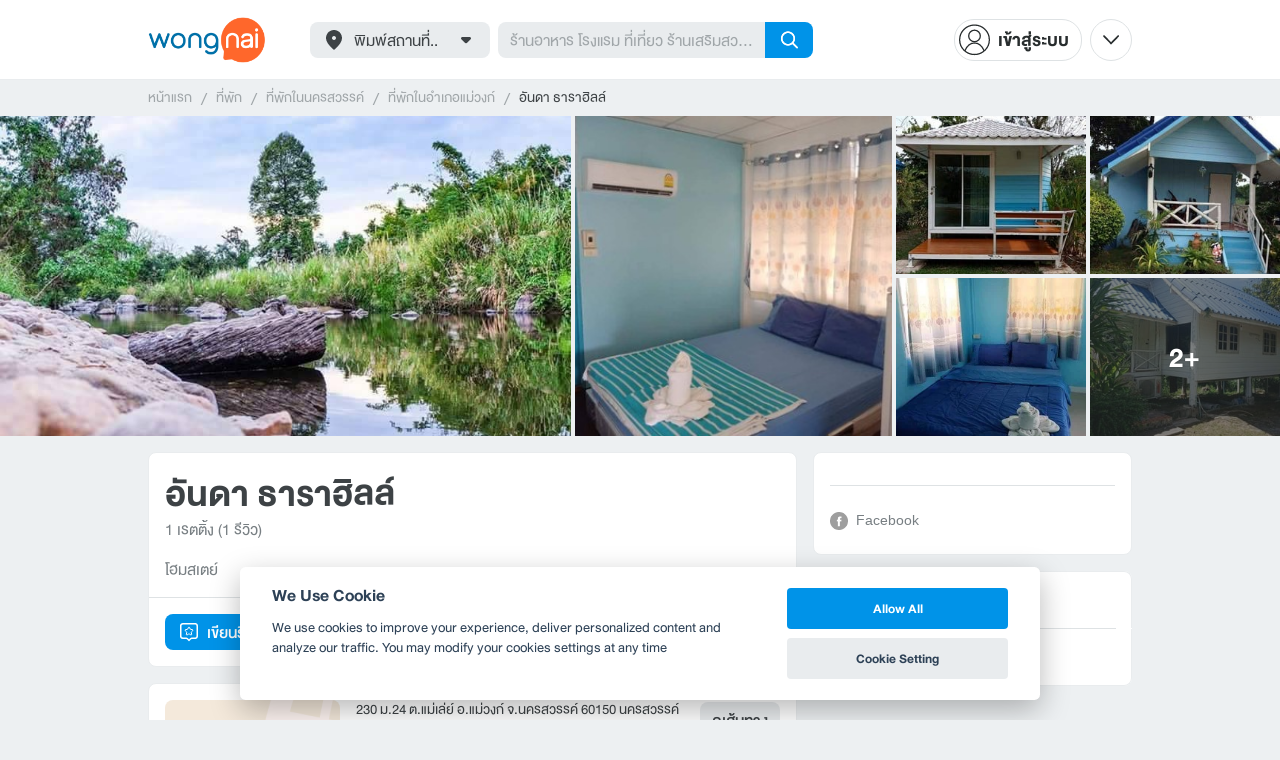

--- FILE ---
content_type: text/html; charset=utf-8
request_url: https://www.google.com/recaptcha/api2/aframe
body_size: 146
content:
<!DOCTYPE HTML><html><head><meta http-equiv="content-type" content="text/html; charset=UTF-8"></head><body><script nonce="EooS0KfZz39Ctu0LMlhWeA">/** Anti-fraud and anti-abuse applications only. See google.com/recaptcha */ try{var clients={'sodar':'https://pagead2.googlesyndication.com/pagead/sodar?'};window.addEventListener("message",function(a){try{if(a.source===window.parent){var b=JSON.parse(a.data);var c=clients[b['id']];if(c){var d=document.createElement('img');d.src=c+b['params']+'&rc='+(localStorage.getItem("rc::a")?sessionStorage.getItem("rc::b"):"");window.document.body.appendChild(d);sessionStorage.setItem("rc::e",parseInt(sessionStorage.getItem("rc::e")||0)+1);localStorage.setItem("rc::h",'1768741140060');}}}catch(b){}});window.parent.postMessage("_grecaptcha_ready", "*");}catch(b){}</script></body></html>

--- FILE ---
content_type: text/javascript
request_url: https://static2.wongnai.com/static2/dc23a970402ae5a8286f.js
body_size: 1425
content:
"use strict";(self.__LOADABLE_LOADED_CHUNKS__=self.__LOADABLE_LOADED_CHUNKS__||[]).push([[8208],{134700:function(e,t,i){i.r(t),i.d(t,{default:function(){return h}});var n,r=i(667294),o=i(137703),a=i(237840),l=i(494094),c=i(838737),s=i(8298),u=i(747263),f=i(696893),m=i(550490),p=i(489387),E=i(642544),d=i(500356);var O,b,S,y=f.default.div.attrs({className:"py-8"}).withConfig({componentId:"sc-1kyobsu-0"})(["border-bottom:1px solid ",";"],m.GRAY[300]),v=(0,f.default)(d.Z).withConfig({componentId:"sc-1kyobsu-1"})(["margin-bottom:",";width:33%;float:left;",";"],p.Space.S8,E.BC.sm(n||(O=["\n\t\twidth: 100%;\n\t"],b||(b=O.slice(0)),n=Object.freeze(Object.defineProperties(O,{raw:{value:Object.freeze(b)}}))))),N=function(e){var t=e.title,i=e.facilities;return(0,u.Yu)(i)?r.createElement(y,null,r.createElement("div",{className:"bd16 mb-8 font-highlight"},t),r.createElement("div",{className:"row"},i.map((function(e,t){return r.createElement(v,{key:"facility-modal-section-item-".concat(t),icon:"checkbox-yes-2",facility:e})})))):null},T=["สิ่งอำนวยความสะดวกทั้งหมด","Facilities"];function A(e){return(A="function"==typeof Symbol&&"symbol"==typeof Symbol.iterator?function(e){return typeof e}:function(e){return e&&"function"==typeof Symbol&&e.constructor===Symbol&&e!==Symbol.prototype?"symbol":typeof e})(e)}function I(e,t,i){return(t=function(e){var t=function(e,t){if("object"!==A(e)||null===e)return e;var i=e[Symbol.toPrimitive];if(void 0!==i){var n=i.call(e,t||"default");if("object"!==A(n))return n;throw new TypeError("@@toPrimitive must return a primitive value.")}return("string"===t?String:Number)(e)}(e,"string");return"symbol"===A(t)?t:String(t)}(t))in e?Object.defineProperty(e,t,{value:i,enumerable:!0,configurable:!0,writable:!0}):e[t]=i,e}var R=function(e){return e.INTERNET="internetFacilities",e.PARKING="parkingFacilities",e.FOOD="foodAndDrinkFacilities",e.PET="petFacilities",e.TRANSPORTATION="transportationFacilities",e.IN_ROOM="inRoomFacilities",e.SERVICE="serviceFacilities",e.GENERAL="generalFacilities",e.BUSINESS="businessFacilities",e.ACTIVITY="activityFacilities",e.POOL="poolFacilities",e.SPORT="sportFacilities",e.BEAUTY="beautyFacilities",e.OTHER="otherFacilities",e}({}),F=(I(S={},R.INTERNET,["อินเตอร์เน็ต","Internet"]),I(S,R.PARKING,["ที่จอดรถ","Parking"]),I(S,R.FOOD,["อาหารและเครื่องดื่ม","Food and Drinks"]),I(S,R.PET,["สัตว์เลี้ยง","Pet"]),I(S,R.TRANSPORTATION,["บริการรถรับ-ส่ง","Shuttle Bus Service"]),I(S,R.IN_ROOM,["ภายในห้องพัก","Inside room"]),I(S,R.SERVICE,["บริการ","Services"]),I(S,R.GENERAL,["ทั่วไป","General"]),I(S,R.BUSINESS,["ธุรกิจ","Business"]),I(S,R.ACTIVITY,["กิจกรรม","Activity"]),I(S,R.POOL,["สระว่ายน้ำ/ชายหาด","Pools"]),I(S,R.SPORT,["กีฬาและออกกำลังกาย","Sports"]),I(S,R.BEAUTY,["บริการเกี่ยวกับความงาม","Beauty Services"]),I(S,R.OTHER,["อื่นๆ","Others"]),S),h=function(e){var t=e.hotelInformation,i=(0,a.default)(),n=(0,o.useSelector)(s.ZP.getFacilitiesModal),u=(0,o.useDispatch)();if(!t)return null;return r.createElement(l.default,{title:i.t(T),isOpen:n,width:"650px",maxHeight:"min(90vh, 600px)",description:r.createElement("div",{className:"px-16"},Object.values(R).map((function(e,n){return r.createElement(N,{key:"facilities-modal-item-".concat(n),title:i.t(F[e]),facilities:t[e]})}))),onClose:function(){u(c.Bp(!1))},textVariant:"left"})}}}]);
//# sourceMappingURL=dc23a970402ae5a8286f.js.map

--- FILE ---
content_type: text/javascript
request_url: https://static2.wongnai.com/static2/a0e6a27b01a15b9fd742.js
body_size: 110162
content:
/*! For license information please see a0e6a27b01a15b9fd742.js.LICENSE */
(self.__LOADABLE_LOADED_CHUNKS__=self.__LOADABLE_LOADED_CHUNKS__||[]).push([[1093],{709497:function(e,t,n){"use strict";n.d(t,{b:function(){return c}});var r=n(995534),o=n.n(r),i=n(36447),a=n(142024),c=function(e){var t=a.Z.local.get(e),n=t||o()(i.E[e]||[i.Y.A,i.Y.B]);return t||a.Z.local.set(e,n),n}},516063:function(e,t,n){"use strict";n.d(t,{Z:function(){return $}});var r,o,i,a=n(667294),c=n(186492),u=n.n(c),l=n(841269),s=n(808935),f=n(571187),m=n(303786),p=n(854795),d=n(661409),h=n(696893),y=n(550490),b=n(489387),v=n(938977),g=n(642544);function w(e,t){return t||(t=e.slice(0)),Object.freeze(Object.defineProperties(e,{raw:{value:Object.freeze(t)}}))}var E=h.default.ol.withConfig({componentId:"sc-19oew7t-0"})(["font-size:",";color:",";",";font-family:",";margin:0;padding:0;",";"],v.FontSize.S14,y.GRAY[300],g.wj,g.Vl.highlight,g.BC.sm(r||(r=w(["\n\t\tpadding: 0;\n\t\tmargin: 0;\n\t"])))),O=h.default.div.withConfig({componentId:"sc-19oew7t-1"})(["display:flex;flex-flow:row wrap;line-height:",";padding:"," 0;> *{&:last-child{color:",";}}",";"],v.LineHeight.H28,b.Space.S4,y.GRAY[700],g.BC.sm(o||(o=w(["\n\t\tpadding: ",";\n\t\tbackground-color: ",";\n\t"])),(function(e){return e.isMobileDisplay?b.Space.S8:0}),y.GRAY.white)),S=(0,h.default)(d.rU).withConfig({componentId:"sc-19oew7t-2"})(["",";",""],(0,g.TG)("100%"),(0,g.rE)(y.GRAY[300])),k=h.default.li.withConfig({componentId:"sc-19oew7t-3"})(["display:flex;align-items:center;line-height:",";flex:0 0 auto;> *{vertical-align:middle;}"],v.LineHeight.H28),Z=h.default.h1.withConfig({componentId:"sc-19oew7t-4"})(["display:inline-block;color:"," !important;font-size:"," !important;line-height:"," !important;padding:0 !important;margin:0 !important;&:last-child{color:"," !important;}"],y.GRAY[300],v.FontSize.S14,v.LineHeight.H28,y.GRAY[700]),P=h.default.div.withConfig({componentId:"sc-19oew7t-5"})(["align-self:center;",""],g.BC.sm(i||(i=w(["\n\t\tdisplay: none;\n\t"])))),C=h.default.pre.withConfig({componentId:"sc-19oew7t-6"})(["margin:0;"]);function j(e){return(j="function"==typeof Symbol&&"symbol"==typeof Symbol.iterator?function(e){return typeof e}:function(e){return e&&"function"==typeof Symbol&&e.constructor===Symbol&&e!==Symbol.prototype?"symbol":typeof e})(e)}function x(e){return function(e){if(Array.isArray(e))return I(e)}(e)||function(e){if("undefined"!=typeof Symbol&&null!=e[Symbol.iterator]||null!=e["@@iterator"])return Array.from(e)}(e)||function(e,t){if(!e)return;if("string"==typeof e)return I(e,t);var n=Object.prototype.toString.call(e).slice(8,-1);"Object"===n&&e.constructor&&(n=e.constructor.name);if("Map"===n||"Set"===n)return Array.from(e);if("Arguments"===n||/^(?:Ui|I)nt(?:8|16|32)(?:Clamped)?Array$/.test(n))return I(e,t)}(e)||function(){throw new TypeError("Invalid attempt to spread non-iterable instance.\nIn order to be iterable, non-array objects must have a [Symbol.iterator]() method.")}()}function I(e,t){(null==t||t>e.length)&&(t=e.length);for(var n=0,r=new Array(t);n<t;n++)r[n]=e[n];return r}function N(e,t){if(!(e instanceof t))throw new TypeError("Cannot call a class as a function")}function R(e,t){for(var n=0;n<t.length;n++){var r=t[n];r.enumerable=r.enumerable||!1,r.configurable=!0,"value"in r&&(r.writable=!0),Object.defineProperty(e,M(r.key),r)}}function _(e,t){return(_=Object.setPrototypeOf?Object.setPrototypeOf.bind():function(e,t){return e.__proto__=t,e})(e,t)}function T(e){var t=function(){if("undefined"==typeof Reflect||!Reflect.construct)return!1;if(Reflect.construct.sham)return!1;if("function"==typeof Proxy)return!0;try{return Boolean.prototype.valueOf.call(Reflect.construct(Boolean,[],(function(){}))),!0}catch(e){return!1}}();return function(){var n,r=D(e);if(t){var o=D(this).constructor;n=Reflect.construct(r,arguments,o)}else n=r.apply(this,arguments);return A(this,n)}}function A(e,t){if(t&&("object"===j(t)||"function"==typeof t))return t;if(void 0!==t)throw new TypeError("Derived constructors may only return object or undefined");return L(e)}function L(e){if(void 0===e)throw new ReferenceError("this hasn't been initialised - super() hasn't been called");return e}function D(e){return(D=Object.setPrototypeOf?Object.getPrototypeOf.bind():function(e){return e.__proto__||Object.getPrototypeOf(e)})(e)}function B(e,t,n){return(t=M(t))in e?Object.defineProperty(e,t,{value:n,enumerable:!0,configurable:!0,writable:!0}):e[t]=n,e}function M(e){var t=function(e,t){if("object"!==j(e)||null===e)return e;var n=e[Symbol.toPrimitive];if(void 0!==n){var r=n.call(e,t||"default");if("object"!==j(r))return r;throw new TypeError("@@toPrimitive must return a primitive value.")}return("string"===t?String:Number)(e)}(e,"string");return"symbol"===j(t)?t:String(t)}var z=function(e){!function(e,t){if("function"!=typeof t&&null!==t)throw new TypeError("Super expression must either be null or a function");e.prototype=Object.create(t&&t.prototype,{constructor:{value:e,writable:!0,configurable:!0}}),Object.defineProperty(e,"prototype",{writable:!1}),t&&_(e,t)}(i,e);var t,n,r,o=T(i);function i(){var e;N(this,i);for(var t=arguments.length,n=new Array(t),r=0;r<t;r++)n[r]=arguments[r];return B(L(e=o.call.apply(o,[this].concat(n))),"getBreadcrumbTitle",(function(e){var t=e.h1,n=e.title,r=t?Z:"span",o=u().decode(n);return a.createElement(r,{"data-track-id":"breadcrumbs",itemProp:"name"},o)})),B(L(e),"renderBreadcrumbLastItem",(function(t,n){var r=e.props.loc.path;return a.createElement(k,{itemProp:"itemListElement",itemScope:!0,itemType:"http://schema.org/ListItem"},a.createElement("meta",{itemProp:"item",content:(0,p.Q2)(f.Z.host,r)}),e.getBreadcrumbTitle(t),a.createElement("meta",{itemProp:"position",content:String(n+1)}))})),B(L(e),"renderBreadcrumbItem",(function(t,n){var r=t.url;return r?a.createElement(k,{itemProp:"itemListElement",itemScope:!0,itemType:"http://schema.org/ListItem"},a.createElement(s.Z,null,a.createElement(C,null," / ")),a.createElement(S,{to:r,itemProp:"item"},e.getBreadcrumbTitle(t)),a.createElement("meta",{itemProp:"position",content:String(n+1)}),a.createElement(P,null,a.createElement(C,null," / "))):a.createElement(k,{itemProp:"itemListElement",itemScope:!0,itemType:"http://schema.org/ListItem"},e.getBreadcrumbTitle(t),a.createElement("meta",{itemProp:"position",content:String(n+1)}))})),e}return t=i,(n=[{key:"render",value:function(){var e=this,t=this.props,n=t.items,r=t.isMobileDisplay,o=t.className,i=[{title:m.Z.$t({en:"Home",th:"หน้าแรก"}),url:"/"}].concat(x(n));return a.createElement(E,{className:o,itemScope:!0,itemType:"http://schema.org/BreadcrumbList"},a.createElement(O,{isMobileDisplay:r},i.map((function(t,n){return t.title?n===i.length-2&&r?a.createElement(a.Fragment,{key:n},e.renderBreadcrumbItem(t,n)):n===i.length-1?a.createElement(P,{key:n},e.renderBreadcrumbLastItem(t,n)):a.createElement(P,{key:n},e.renderBreadcrumbItem(t,n)):null}))))}}])&&R(t.prototype,n),r&&R(t,r),Object.defineProperty(t,"prototype",{writable:!1}),i}(a.PureComponent),$=(0,l.Z)(z)},97946:function(e,t,n){"use strict";n.d(t,{s:function(){return m}});var r=n(667294),o=n(137703),i=n(522853),a=n(957072),c=n(338945),u=n(858269),l=n(743482),s=n(233927),f=n(228253),m=r.createContext({trackMap:function(){},trackTel:function(){}});t.Z=(0,o.connect)((function(e){return{cu:u.ZP.getCU(e)}}))((function(e){var t=e.business,n=e.cu,o=e.children,u=e.actionSource,p=(0,r.useContext)(a.Z),d=(0,r.useMemo)(f.p5,[]),h=(0,r.useMemo)((function(){var e,n;return(0,l.w)({category:i.UN.BUSINESS_INTERACTION,value:t.gid,name:s.LZ.CONTENT,screenName:p,customData:{actionSource:null!=u?u:d.type,result_entry_id:String(null==t||null===(e=t._wtm)||void 0===e?void 0:e.resultEntryId),domain_id:String(null==t||null===(n=t.domain)||void 0===n?void 0:n.value)}})}),[u,t,p]).trackEvent,y=(0,r.useMemo)((function(){return{trackMap:function(e){c.trackMap(t.rUrl,e,!n),h(i.aV.OPEN_MAP)},trackTel:function(){c.trackTel(t.rUrl,!n),h(i.aV.CALL)}}}),[t,n,h]);return r.createElement(m.Provider,{value:y},o)}))},480433:function(e,t,n){"use strict";function r(e){return(r="function"==typeof Symbol&&"symbol"==typeof Symbol.iterator?function(e){return typeof e}:function(e){return e&&"function"==typeof Symbol&&e.constructor===Symbol&&e!==Symbol.prototype?"symbol":typeof e})(e)}function o(e,t){if(!(e instanceof t))throw new TypeError("Cannot call a class as a function")}function i(e,t){for(var n=0;n<t.length;n++){var r=t[n];r.enumerable=r.enumerable||!1,r.configurable=!0,"value"in r&&(r.writable=!0),Object.defineProperty(e,m(r.key),r)}}function a(e,t){return(a=Object.setPrototypeOf?Object.setPrototypeOf.bind():function(e,t){return e.__proto__=t,e})(e,t)}function c(e){var t=function(){if("undefined"==typeof Reflect||!Reflect.construct)return!1;if(Reflect.construct.sham)return!1;if("function"==typeof Proxy)return!0;try{return Boolean.prototype.valueOf.call(Reflect.construct(Boolean,[],(function(){}))),!0}catch(e){return!1}}();return function(){var n,r=s(e);if(t){var o=s(this).constructor;n=Reflect.construct(r,arguments,o)}else n=r.apply(this,arguments);return u(this,n)}}function u(e,t){if(t&&("object"===r(t)||"function"==typeof t))return t;if(void 0!==t)throw new TypeError("Derived constructors may only return object or undefined");return l(e)}function l(e){if(void 0===e)throw new ReferenceError("this hasn't been initialised - super() hasn't been called");return e}function s(e){return(s=Object.setPrototypeOf?Object.getPrototypeOf.bind():function(e){return e.__proto__||Object.getPrototypeOf(e)})(e)}function f(e,t,n){return(t=m(t))in e?Object.defineProperty(e,t,{value:n,enumerable:!0,configurable:!0,writable:!0}):e[t]=n,e}function m(e){var t=function(e,t){if("object"!==r(e)||null===e)return e;var n=e[Symbol.toPrimitive];if(void 0!==n){var o=n.call(e,t||"default");if("object"!==r(o))return o;throw new TypeError("@@toPrimitive must return a primitive value.")}return("string"===t?String:Number)(e)}(e,"string");return"symbol"===r(t)?t:String(t)}var p=function(e){!function(e,t){if("function"!=typeof t&&null!==t)throw new TypeError("Super expression must either be null or a function");e.prototype=Object.create(t&&t.prototype,{constructor:{value:e,writable:!0,configurable:!0}}),Object.defineProperty(e,"prototype",{writable:!1}),t&&a(e,t)}(s,e);var t,n,r,u=c(s);function s(){var e;o(this,s);for(var t=arguments.length,n=new Array(t),r=0;r<t;r++)n[r]=arguments[r];return f(l(e=u.call.apply(u,[this].concat(n))),"state",{isCollapsed:e.props.initialCollapsed||!1}),f(l(e),"onToggle",(function(){return e.setState((function(e){return{isCollapsed:!e.isCollapsed}}))})),e}return t=s,(n=[{key:"render",value:function(){return this.props.children({isCollapsed:this.state.isCollapsed,onToggle:this.onToggle})}}])&&i(t.prototype,n),r&&i(t,r),Object.defineProperty(t,"prototype",{writable:!1}),s}(n(667294).PureComponent);t.Z=p},964476:function(e,t,n){"use strict";var r=n(667294),o=n(696893),i=n(642544),a=["source","maxPixelDensity","require"];function c(e){return(c="function"==typeof Symbol&&"symbol"==typeof Symbol.iterator?function(e){return typeof e}:function(e){return e&&"function"==typeof Symbol&&e.constructor===Symbol&&e!==Symbol.prototype?"symbol":typeof e})(e)}function u(){return(u=Object.assign?Object.assign.bind():function(e){for(var t=1;t<arguments.length;t++){var n=arguments[t];for(var r in n)Object.prototype.hasOwnProperty.call(n,r)&&(e[r]=n[r])}return e}).apply(this,arguments)}function l(e,t){if(null==e)return{};var n,r,o=function(e,t){if(null==e)return{};var n,r,o={},i=Object.keys(e);for(r=0;r<i.length;r++)n=i[r],t.indexOf(n)>=0||(o[n]=e[n]);return o}(e,t);if(Object.getOwnPropertySymbols){var i=Object.getOwnPropertySymbols(e);for(r=0;r<i.length;r++)n=i[r],t.indexOf(n)>=0||Object.prototype.propertyIsEnumerable.call(e,n)&&(o[n]=e[n])}return o}function s(e,t){if(!(e instanceof t))throw new TypeError("Cannot call a class as a function")}function f(e,t){for(var n=0;n<t.length;n++){var r=t[n];r.enumerable=r.enumerable||!1,r.configurable=!0,"value"in r&&(r.writable=!0),Object.defineProperty(e,y(r.key),r)}}function m(e,t){return(m=Object.setPrototypeOf?Object.setPrototypeOf.bind():function(e,t){return e.__proto__=t,e})(e,t)}function p(e){var t=function(){if("undefined"==typeof Reflect||!Reflect.construct)return!1;if(Reflect.construct.sham)return!1;if("function"==typeof Proxy)return!0;try{return Boolean.prototype.valueOf.call(Reflect.construct(Boolean,[],(function(){}))),!0}catch(e){return!1}}();return function(){var n,r=h(e);if(t){var o=h(this).constructor;n=Reflect.construct(r,arguments,o)}else n=r.apply(this,arguments);return d(this,n)}}function d(e,t){if(t&&("object"===c(t)||"function"==typeof t))return t;if(void 0!==t)throw new TypeError("Derived constructors may only return object or undefined");return function(e){if(void 0===e)throw new ReferenceError("this hasn't been initialised - super() hasn't been called");return e}(e)}function h(e){return(h=Object.setPrototypeOf?Object.getPrototypeOf.bind():function(e){return e.__proto__||Object.getPrototypeOf(e)})(e)}function y(e){var t=function(e,t){if("object"!==c(e)||null===e)return e;var n=e[Symbol.toPrimitive];if(void 0!==n){var r=n.call(e,t||"default");if("object"!==c(r))return r;throw new TypeError("@@toPrimitive must return a primitive value.")}return("string"===t?String:Number)(e)}(e,"string");return"symbol"===c(t)?t:String(t)}var b,v,g,w=o.default.img.withConfig({componentId:"wf5qhb-0"})(["",";"],i.KE),E=function(e){!function(e,t){if("function"!=typeof t&&null!==t)throw new TypeError("Super expression must either be null or a function");e.prototype=Object.create(t&&t.prototype,{constructor:{value:e,writable:!0,configurable:!0}}),Object.defineProperty(e,"prototype",{writable:!1}),t&&m(e,t)}(c,e);var t,n,o,i=p(c);function c(){return s(this,c),i.apply(this,arguments)}return t=c,(n=[{key:"render",value:function(){for(var e=this.props,t=e.source,n=e.maxPixelDensity,o=e.require,i=l(e,a),c=t.substring(t.lastIndexOf("/")+1),s=c.substring(0,c.lastIndexOf(".")),f=c.substring(c.lastIndexOf(".")+1),m=o("./".concat(t)),p=[],d=2;d<=n;d++){var h=o("./".concat(s,"@").concat(d,"x.").concat(f));p.push("".concat(h," ").concat(d,"x"))}var y=p.join(",");return r.createElement(w,u({},i,{src:m,srcSet:y}))}}])&&f(t.prototype,n),o&&f(t,o),Object.defineProperty(t,"prototype",{writable:!1}),c}(r.PureComponent);b=E,g={maxPixelDensity:4,alt:""},(v=y(v="defaultProps"))in b?Object.defineProperty(b,v,{value:g,enumerable:!0,configurable:!0,writable:!0}):b[v]=g,t.Z=E},417408:function(e,t,n){"use strict";n.d(t,{jX:function(){return c.j},sK:function(){return f}});var r=n(667294),o=n(443866),i=n(721866),a=n(804686),c=n(7135),u=["className","sizes","src","srcSet","alt","onClick"];function l(){return(l=Object.assign?Object.assign.bind():function(e){for(var t=1;t<arguments.length;t++){var n=arguments[t];for(var r in n)Object.prototype.hasOwnProperty.call(n,r)&&(e[r]=n[r])}return e}).apply(this,arguments)}function s(e,t){if(null==e)return{};var n,r,o=function(e,t){if(null==e)return{};var n,r,o={},i=Object.keys(e);for(r=0;r<i.length;r++)n=i[r],t.indexOf(n)>=0||(o[n]=e[n]);return o}(e,t);if(Object.getOwnPropertySymbols){var i=Object.getOwnPropertySymbols(e);for(r=0;r<i.length;r++)n=i[r],t.indexOf(n)>=0||Object.prototype.propertyIsEnumerable.call(e,n)&&(o[n]=e[n])}return o}var f=[{w:400,h:0},{w:800,h:0},{w:1600,h:0},{w:1920,h:0}];t.ZP=function(e){var t=e.className,n=e.sizes,c=void 0===n?f:n,m=e.src,p=e.srcSet,d=e.alt,h=e.onClick,y=s(e,u),b=c[0],v=c[c.length-1];return r.createElement(o.E,l({className:t,src:(0,i.D)(m)(b),srcSet:p||(0,i.S)(c,m),alt:d,onClick:h,width:v.w,height:(0,a._Q)(v)},y))}},721866:function(e,t,n){"use strict";n.d(t,{D:function(){return o},S:function(){return i}});var r=n(804686),o=function(e){return function(t){return e?e.replace(r.vb,(0,r.FL)(t)).concat(" ".concat(t.w,"w")):""}},i=function(e,t){return e.map(o(t)).join()}},940189:function(e,t,n){"use strict";var r=n(696893),o=n(489387),i=n(584490),a=n(635939);var c=r.default.hr.withConfig({componentId:"sc-96saci-0"})(["",";"],(function(e){var t=e.size,n=void 0===t?"1px":t,c=e.type,u=void 0===c?"solid":c,l=e.color,s=void 0===l?i.gray[300]:l,f=e.space,m=void 0===f?o.Space.S16:f,p=e.direction;return(void 0===p?a.oK.HORIZONTAL:p)===a.oK.VERTICAL?(0,r.css)(["border-left:"," "," ",";margin:0 ",";height:unset;"],n,u,s,m):(0,r.css)(["border-top:"," "," ",";margin:"," 0;"],n,u,s,m)}));t.Z=c},636137:function(e,t,n){"use strict";n.d(t,{Z:function(){return we}});var r=n(370961),o=n(841726),i=n(872375),a=n(383752),c=n(765393),u=n(138683),l=n(652793),s=n(610935),f=n(667294),m=n(661409),p=n(489387),d=n(938977),h=n(316063),y=n(934649),b=n(709497),v=n(7135),g=n(325134),w=n(522853),E=n(957072),O=n(629609);var S,k,Z=function(e){var t=e.business,n=e.photoId,r=(0,f.useContext)(E.Z),o=(0,b.b)("wongnai.ab.photo-landing"),i=(0,f.useCallback)((function(e){return function(){var i;O.Z.trackEventParams({category:w.UN.LISTING_ADS,action:e,value:String(t.id),screenName:r,customData:{businessName:null===(i=t.nameOnly)||void 0===i?void 0:i.primary,testMethod:String(o||"z"),photoId:n}})}}),[t,r]);return{trackImpressListingAds:i(w.aV.IMPRESS),trackClickListingAds:i(w.aV.CLICK)}},P=n(367997),C=n(233927),j=n(8298),x=n(86617),I=n(170669),N=function(e){var t,n,r=e.business,o=0!==(null===(t=r.categories)||void 0===t?void 0:t.length)?null===(n=r.categories)||void 0===n?void 0:n[0].name:"",i=r.priceRange;return o||i?f.createElement(x.default,{size:d.FontSize.S12,ellipsis:1,highlight:!0},o&&f.createElement("span",null,o),o&&i&&w.HW,i&&f.createElement(I.Z,{priceRange:i})):null},R=n(696893),_=n(212182),T=n(584490),A=n(150496),L=n(264652),D=n(195252);function B(e,t){return t||(t=e.slice(0)),Object.freeze(Object.defineProperties(e,{raw:{value:Object.freeze(t)}}))}var M=R.default.div.withConfig({componentId:"sc-1jzh9t4-0"})(["width:100%;height:180px;border-radius:",";overflow:hidden;position:relative;",";"],p.Radius.R12,L.media.sm(S||(S=B(["\n\theight: 200px;\n\t"])))),z=(0,R.default)(D.Z).withConfig({componentId:"sc-1jzh9t4-1"})(["z-index:1;position:absolute;right:8px;top:8px;"]),$=(0,R.default)(v.Z).withConfig({componentId:"sc-1jzh9t4-2"})(["width:100%;"]),U=R.default.div.withConfig({componentId:"sc-1jzh9t4-3"})(["position:absolute;left:0px;top:50%;width:100%;height:90px;background:linear-gradient(180deg,"," 0%,"," 99.48%);",";"],p.Overlay.None,p.Overlay.Gradient,L.media.sm(k||(k=B(["\n\t\theight: 100px;\n\t"])))),F=R.default.div.withConfig({componentId:"sc-1jzh9t4-4"})(["position:absolute;left:0px;top:0px;width:100%;height:36px;background:linear-gradient( 0deg,"," 0%,"," 100% );"],(0,A.getColorWithAlpha)(T.black.light(),0),(0,A.getColorWithAlpha)(T.black.light(),.3)),W=(0,R.default)(_.default).withConfig({componentId:"sc-1jzh9t4-5"})(["position:absolute;left:0px;bottom:0px;width:100%;padding:12px;"]),H=(0,R.default)(x.default).withConfig({componentId:"sc-1jzh9t4-6"})([""]),V=(0,R.default)(x.default).withConfig({componentId:"sc-1jzh9t4-7"})([""]),q=n(320434),G=n(379525),Y=n(303786),K=(0,R.default)(x.default).withConfig({componentId:"dlf75s-0"})(["display:inline;> *:not(:last-child){margin-right:",";}"],p.Space.S4),X={"poll.day.sunday":"Sunday","poll.day.monday":"Monday","poll.day.tuesday":"Tuesday","poll.day.wednesday":"Wednesday","poll.day.thursday":"Thursday","poll.day.friday":"Friday","poll.day.saturday":"Saturday","poll.day.weekday":"Monday - Friday","poll.day.weekend":"Weekend","poll.day.everyday":"Everyday"},J={"poll.day.sunday":"อาทิตย์","poll.day.monday":"จันทร์","poll.day.tuesday":"อังคาร","poll.day.wednesday":"พุธ","poll.day.thursday":"พฤหัสบดี","poll.day.friday":"ศุกร์","poll.day.saturday":"เสาร์","poll.day.weekday":"จันทร์ - ศุกร์","poll.day.weekend":"เสาร์, อาทิตย์","poll.day.everyday":"ทุกวัน"};function Q(e,t){return function(e){if(Array.isArray(e))return e}(e)||function(e,t){var n=null==e?null:"undefined"!=typeof Symbol&&e[Symbol.iterator]||e["@@iterator"];if(null!=n){var r,o,i,a,c=[],u=!0,l=!1;try{if(i=(n=n.call(e)).next,0===t){if(Object(n)!==n)return;u=!1}else for(;!(u=(r=i.call(n)).done)&&(c.push(r.value),c.length!==t);u=!0);}catch(e){l=!0,o=e}finally{try{if(!u&&null!=n.return&&(a=n.return(),Object(a)!==a))return}finally{if(l)throw o}}return c}}(e,t)||ee(e,t)||function(){throw new TypeError("Invalid attempt to destructure non-iterable instance.\nIn order to be iterable, non-array objects must have a [Symbol.iterator]() method.")}()}function ee(e,t){if(e){if("string"==typeof e)return te(e,t);var n=Object.prototype.toString.call(e).slice(8,-1);return"Object"===n&&e.constructor&&(n=e.constructor.name),"Map"===n||"Set"===n?Array.from(e):"Arguments"===n||/^(?:Ui|I)nt(?:8|16|32)(?:Clamped)?Array$/.test(n)?te(e,t):void 0}}function te(e,t){(null==t||t>e.length)&&(t=e.length);for(var n=0,r=new Array(t);n<t;n++)r[n]=e[n];return r}var ne=function(e){var t,n,r,o=new Date,i=o.getDay()+1,a=o.getHours(),c=o.getMinutes(),u=[],l=function(e,t){var n="undefined"!=typeof Symbol&&e[Symbol.iterator]||e["@@iterator"];if(!n){if(Array.isArray(e)||(n=ee(e))||t&&e&&"number"==typeof e.length){n&&(e=n);var r=0,o=function(){};return{s:o,n:function(){return r>=e.length?{done:!0}:{done:!1,value:e[r++]}},e:function(e){throw e},f:o}}throw new TypeError("Invalid attempt to iterate non-iterable instance.\nIn order to be iterable, non-array objects must have a [Symbol.iterator]() method.")}var i,a=!0,c=!1;return{s:function(){n=n.call(e)},n:function(){var e=n.next();return a=e.done,e},e:function(e){c=!0,i=e},f:function(){try{a||null==n.return||n.return()}finally{if(c)throw i}}}}(e.filter((function(e){return e.day>=i})).concat(e.filter((function(e){return e.day<i}))));try{for(l.s();!(n=l.n()).done;){var s=n.value;if(t)s.day===t&&u.push("".concat(s.from," - ").concat(s.to));else if(s.day===i){var f=Q(s.from.split(":"),2),m=f[0],p=f[1];(a<Number(m)||a===Number(m)&&c<Number(p))&&(t=s.day,u.push("".concat(s.from," - ").concat(s.to)))}else t=s.day,u.push("".concat(s.from," - ").concat(s.to))}}catch(e){l.e(e)}finally{l.f()}return{day:"".concat(Y.Z.$dynamicT("poll.day.".concat((r=t,["","sunday","monday","tuesday","wednesday","thursday","friday","saturday"][r])),{en:X,th:J})),time:u.join(" | ")}},re=function(e){var t=e.business,n=t.workingHoursStatus,r=t.hours;if(!n||!n.open&&!r)return null;var o=r?ne(r):void 0,i=f.createElement(K,{ellipsis:1,highlight:!0},f.createElement(x.default,{color:T.green[500],weight:"bold",size:d.FontSize.S14},Y.Z.$t({en:q.Z,th:G.Z})),f.createElement(x.default,{size:d.FontSize.S12},n.message)),a=o?f.createElement(K,{ellipsis:1,highlight:!0},f.createElement(x.default,{weight:500,size:d.FontSize.S14},Y.Z.$t({en:"Open {day}",th:"เปิดวัน{day}"},{day:"".concat(o.day)})),f.createElement(x.default,{size:d.FontSize.S12},o.time)):null;return n.open?i:a};function oe(e,t){return function(e){if(Array.isArray(e))return e}(e)||function(e,t){var n=null==e?null:"undefined"!=typeof Symbol&&e[Symbol.iterator]||e["@@iterator"];if(null!=n){var r,o,i,a,c=[],u=!0,l=!1;try{if(i=(n=n.call(e)).next,0===t){if(Object(n)!==n)return;u=!1}else for(;!(u=(r=i.call(n)).done)&&(c.push(r.value),c.length!==t);u=!0);}catch(e){l=!0,o=e}finally{try{if(!u&&null!=n.return&&(a=n.return(),Object(a)!==a))return}finally{if(l)throw o}}return c}}(e,t)||function(e,t){if(!e)return;if("string"==typeof e)return ie(e,t);var n=Object.prototype.toString.call(e).slice(8,-1);"Object"===n&&e.constructor&&(n=e.constructor.name);if("Map"===n||"Set"===n)return Array.from(e);if("Arguments"===n||/^(?:Ui|I)nt(?:8|16|32)(?:Clamped)?Array$/.test(n))return ie(e,t)}(e,t)||function(){throw new TypeError("Invalid attempt to destructure non-iterable instance.\nIn order to be iterable, non-array objects must have a [Symbol.iterator]() method.")}()}function ie(e,t){(null==t||t>e.length)&&(t=e.length);for(var n=0,r=new Array(t);n<t;n++)r[n]=e[n];return r}var ae={wref:"sr-rec"},ce=function(e){var t,n,r,o,i=e.business,a=oe((0,f.useState)(!1),2),c=a[0],u=a[1],l=(0,y.default)().isDesktop,s=j.NI.getBusinessUrl(i,"",ae),w=(null===(t=i.nameOnly)||void 0===t?void 0:t.primary)||i.displayName||i.name,E=null===(n=i.photos)||void 0===n||null===(r=n.page.entities)||void 0===r?void 0:r[0],O=(null==E?void 0:E.photoId)||"",S=(null==E?void 0:E.contentUrl)||"",k={businessName:null===(o=i.nameOnly)||void 0===o?void 0:o.primary,testMethod:String((0,b.b)("wongnai.ab.photo-landing")||"z"),photoId:O},x=Z({business:i,photoId:O}),I=x.trackImpressListingAds,R=x.trackClickListingAds,_=function(e){l&&u(e)},T=f.createElement(W,{className:"text-overlay",type:"vertical",size:p.Space.S2},f.createElement(H,{size:d.FontSize.S16,weight:"bold",ellipsis:1,highlight:!0},w),f.createElement(N,{business:i}),f.createElement(re,{business:i})),A=f.createElement(W,{className:"text-overlay",type:"vertical",size:p.Space.S2},f.createElement(H,{size:d.FontSize.S16,weight:"bold",ellipsis:1,highlight:!0},w),f.createElement(V,{size:d.FontSize.S14,highlight:!0},i.featuredMessage));return f.createElement(P.Z.Provider,{value:C.FX.LISTING_ADS},f.createElement(g.Z,{track:I},f.createElement(M,{onMouseEnter:function(){return _(!0)},onMouseLeave:function(){return _(!1)}},f.createElement(z,{business:i,size:"sm",shouldShowNumberOfBookmarks:!1,inactiveIcon:"white-bookmark",customDataTrack:k,shouldTrack:!0}),f.createElement(m.rU,{to:s,onClick:R},f.createElement($,{src:S,alt:i.nameOnly.primary,sizes:v.j.R7}),f.createElement(F,null),f.createElement(U,null),f.createElement(h.Z,{top:8,left:8}),c&&i.featuredMessage?A:T))))},ue=n(797248),le=(0,R.default)(ue.Z).withConfig({componentId:"sc-1pfh94t-0"})(["margin-top:",";margin-bottom:0;padding:",";"],p.Space.S8,p.Space.S8),se=R.default.ul.withConfig({componentId:"sc-1pfh94t-1"})(["padding:0;margin-top:",";list-style:none;"],p.Space.S8),fe=R.default.li.withConfig({componentId:"sc-1pfh94t-2"})(["&:last-child{margin-top:",";}"],p.Space.S8);function me(e){return(me="function"==typeof Symbol&&"symbol"==typeof Symbol.iterator?function(e){return typeof e}:function(e){return e&&"function"==typeof Symbol&&e.constructor===Symbol&&e!==Symbol.prototype?"symbol":typeof e})(e)}function pe(e,t){if(!(e instanceof t))throw new TypeError("Cannot call a class as a function")}function de(e,t){for(var n=0;n<t.length;n++){var r=t[n];r.enumerable=r.enumerable||!1,r.configurable=!0,"value"in r&&(r.writable=!0),Object.defineProperty(e,(o=r.key,i=void 0,i=function(e,t){if("object"!==me(e)||null===e)return e;var n=e[Symbol.toPrimitive];if(void 0!==n){var r=n.call(e,t||"default");if("object"!==me(r))return r;throw new TypeError("@@toPrimitive must return a primitive value.")}return("string"===t?String:Number)(e)}(o,"string"),"symbol"===me(i)?i:String(i)),r)}var o,i}function he(e,t){return(he=Object.setPrototypeOf?Object.setPrototypeOf.bind():function(e,t){return e.__proto__=t,e})(e,t)}function ye(e){var t=function(){if("undefined"==typeof Reflect||!Reflect.construct)return!1;if(Reflect.construct.sham)return!1;if("function"==typeof Proxy)return!0;try{return Boolean.prototype.valueOf.call(Reflect.construct(Boolean,[],(function(){}))),!0}catch(e){return!1}}();return function(){var n,r=ve(e);if(t){var o=ve(this).constructor;n=Reflect.construct(r,arguments,o)}else n=r.apply(this,arguments);return be(this,n)}}function be(e,t){if(t&&("object"===me(t)||"function"==typeof t))return t;if(void 0!==t)throw new TypeError("Derived constructors may only return object or undefined");return function(e){if(void 0===e)throw new ReferenceError("this hasn't been initialised - super() hasn't been called");return e}(e)}function ve(e){return(ve=Object.setPrototypeOf?Object.getPrototypeOf.bind():function(e){return e.__proto__||Object.getPrototypeOf(e)})(e)}var ge=function(e){switch(e){case C.mW.FOOD:return Y.Z.$t({en:l.Z,th:s.Z});case C.mW.HOTEL:return Y.Z.$t({en:c.Z,th:u.Z});case C.mW.ATTRACTION:return Y.Z.$t({en:i.Z,th:a.Z});default:return Y.Z.$t({en:r.Z,th:o.Z})}},we=function(e){!function(e,t){if("function"!=typeof t&&null!==t)throw new TypeError("Super expression must either be null or a function");e.prototype=Object.create(t&&t.prototype,{constructor:{value:e,writable:!0,configurable:!0}}),Object.defineProperty(e,"prototype",{writable:!1}),t&&he(e,t)}(i,e);var t,n,r,o=ye(i);function i(){return pe(this,i),o.apply(this,arguments)}return t=i,(n=[{key:"render",value:function(){var e=this.props,t=e.businesses,n=e.domain;return(null==t?void 0:t.length)?f.createElement(le,{title:ge(n),boxShadowVariant:"none"},f.createElement(se,null,null==t?void 0:t.slice(0,2).map((function(e,t){return f.createElement(fe,{key:t},f.createElement(ce,{business:e}))})))):null}}])&&de(t.prototype,n),r&&de(t,r),Object.defineProperty(t,"prototype",{writable:!1}),i}(f.PureComponent)},271241:function(e,t,n){"use strict";n.d(t,{zb:function(){return a}});var r=n(667294);function o(e,t){return function(e){if(Array.isArray(e))return e}(e)||function(e,t){var n=null==e?null:"undefined"!=typeof Symbol&&e[Symbol.iterator]||e["@@iterator"];if(null!=n){var r,o,i,a,c=[],u=!0,l=!1;try{if(i=(n=n.call(e)).next,0===t){if(Object(n)!==n)return;u=!1}else for(;!(u=(r=i.call(n)).done)&&(c.push(r.value),c.length!==t);u=!0);}catch(e){l=!0,o=e}finally{try{if(!u&&null!=n.return&&(a=n.return(),Object(a)!==a))return}finally{if(l)throw o}}return c}}(e,t)||function(e,t){if(!e)return;if("string"==typeof e)return i(e,t);var n=Object.prototype.toString.call(e).slice(8,-1);"Object"===n&&e.constructor&&(n=e.constructor.name);if("Map"===n||"Set"===n)return Array.from(e);if("Arguments"===n||/^(?:Ui|I)nt(?:8|16|32)(?:Clamped)?Array$/.test(n))return i(e,t)}(e,t)||function(){throw new TypeError("Invalid attempt to destructure non-iterable instance.\nIn order to be iterable, non-array objects must have a [Symbol.iterator]() method.")}()}function i(e,t){(null==t||t>e.length)&&(t=e.length);for(var n=0,r=new Array(t);n<t;n++)r[n]=e[n];return r}var a=r.createContext(!0),c=!1;t.ZP=function(e){var t=e.children,n=function(){var e=o((0,r.useState)(c),2),t=e[0],n=e[1];return(0,r.useEffect)((function(){window.addEventListener("scroll",(function(){c=!0,n(!0)}),{once:!0})}),[n]),t}();return r.createElement(a.Provider,{value:n},t)}},999265:function(e,t,n){"use strict";n.d(t,{N:function(){return i}});var r=n(661409),o=n(696893),i=(0,o.css)(["display:block;width:100%;height:100%;position:absolute;top:0;left:0;"]),a=(0,o.default)(r.rU).withConfig({componentId:"sc-19mqvkt-0"})(["",";z-index:0;"],i);t.Z=a},247231:function(e,t,n){"use strict";n.d(t,{Z:function(){return W}});var r=n(667294),o=n(294184),i=n.n(o),a=n(661409),c=n(270349),u=n(957557),l=n.n(u),s=n(362918),f=n.n(s);function m(e){return(m="function"==typeof Symbol&&"symbol"==typeof Symbol.iterator?function(e){return typeof e}:function(e){return e&&"function"==typeof Symbol&&e.constructor===Symbol&&e!==Symbol.prototype?"symbol":typeof e})(e)}function p(e,t){var n=Object.keys(e);if(Object.getOwnPropertySymbols){var r=Object.getOwnPropertySymbols(e);t&&(r=r.filter((function(t){return Object.getOwnPropertyDescriptor(e,t).enumerable}))),n.push.apply(n,r)}return n}function d(e){for(var t=1;t<arguments.length;t++){var n=null!=arguments[t]?arguments[t]:{};t%2?p(Object(n),!0).forEach((function(t){O(e,t,n[t])})):Object.getOwnPropertyDescriptors?Object.defineProperties(e,Object.getOwnPropertyDescriptors(n)):p(Object(n)).forEach((function(t){Object.defineProperty(e,t,Object.getOwnPropertyDescriptor(n,t))}))}return e}function h(e,t){if(!(e instanceof t))throw new TypeError("Cannot call a class as a function")}function y(e,t){for(var n=0;n<t.length;n++){var r=t[n];r.enumerable=r.enumerable||!1,r.configurable=!0,"value"in r&&(r.writable=!0),Object.defineProperty(e,S(r.key),r)}}function b(e,t){return(b=Object.setPrototypeOf?Object.setPrototypeOf.bind():function(e,t){return e.__proto__=t,e})(e,t)}function v(e){var t=function(){if("undefined"==typeof Reflect||!Reflect.construct)return!1;if(Reflect.construct.sham)return!1;if("function"==typeof Proxy)return!0;try{return Boolean.prototype.valueOf.call(Reflect.construct(Boolean,[],(function(){}))),!0}catch(e){return!1}}();return function(){var n,r=E(e);if(t){var o=E(this).constructor;n=Reflect.construct(r,arguments,o)}else n=r.apply(this,arguments);return g(this,n)}}function g(e,t){if(t&&("object"===m(t)||"function"==typeof t))return t;if(void 0!==t)throw new TypeError("Derived constructors may only return object or undefined");return w(e)}function w(e){if(void 0===e)throw new ReferenceError("this hasn't been initialised - super() hasn't been called");return e}function E(e){return(E=Object.setPrototypeOf?Object.getPrototypeOf.bind():function(e){return e.__proto__||Object.getPrototypeOf(e)})(e)}function O(e,t,n){return(t=S(t))in e?Object.defineProperty(e,t,{value:n,enumerable:!0,configurable:!0,writable:!0}):e[t]=n,e}function S(e){var t=function(e,t){if("object"!==m(e)||null===e)return e;var n=e[Symbol.toPrimitive];if(void 0!==n){var r=n.call(e,t||"default");if("object"!==m(r))return r;throw new TypeError("@@toPrimitive must return a primitive value.")}return("string"===t?String:Number)(e)}(e,"string");return"symbol"===m(t)?t:String(t)}function k(){k=function(){return t};var e,t={},n=Object.prototype,r=n.hasOwnProperty,o=Object.defineProperty||function(e,t,n){e[t]=n.value},i="function"==typeof Symbol?Symbol:{},a=i.iterator||"@@iterator",c=i.asyncIterator||"@@asyncIterator",u=i.toStringTag||"@@toStringTag";function l(e,t,n){return Object.defineProperty(e,t,{value:n,enumerable:!0,configurable:!0,writable:!0}),e[t]}try{l({},"")}catch(e){l=function(e,t,n){return e[t]=n}}function s(e,t,n,r){var i=t&&t.prototype instanceof b?t:b,a=Object.create(i.prototype),c=new N(r||[]);return o(a,"_invoke",{value:C(e,n,c)}),a}function f(e,t,n){try{return{type:"normal",arg:e.call(t,n)}}catch(e){return{type:"throw",arg:e}}}t.wrap=s;var p="suspendedStart",d="executing",h="completed",y={};function b(){}function v(){}function g(){}var w={};l(w,a,(function(){return this}));var E=Object.getPrototypeOf,O=E&&E(E(R([])));O&&O!==n&&r.call(O,a)&&(w=O);var S=g.prototype=b.prototype=Object.create(w);function Z(e){["next","throw","return"].forEach((function(t){l(e,t,(function(e){return this._invoke(t,e)}))}))}function P(e,t){function n(o,i,a,c){var u=f(e[o],e,i);if("throw"!==u.type){var l=u.arg,s=l.value;return s&&"object"==m(s)&&r.call(s,"__await")?t.resolve(s.__await).then((function(e){n("next",e,a,c)}),(function(e){n("throw",e,a,c)})):t.resolve(s).then((function(e){l.value=e,a(l)}),(function(e){return n("throw",e,a,c)}))}c(u.arg)}var i;o(this,"_invoke",{value:function(e,r){function o(){return new t((function(t,o){n(e,r,t,o)}))}return i=i?i.then(o,o):o()}})}function C(t,n,r){var o=p;return function(i,a){if(o===d)throw new Error("Generator is already running");if(o===h){if("throw"===i)throw a;return{value:e,done:!0}}for(r.method=i,r.arg=a;;){var c=r.delegate;if(c){var u=j(c,r);if(u){if(u===y)continue;return u}}if("next"===r.method)r.sent=r._sent=r.arg;else if("throw"===r.method){if(o===p)throw o=h,r.arg;r.dispatchException(r.arg)}else"return"===r.method&&r.abrupt("return",r.arg);o=d;var l=f(t,n,r);if("normal"===l.type){if(o=r.done?h:"suspendedYield",l.arg===y)continue;return{value:l.arg,done:r.done}}"throw"===l.type&&(o=h,r.method="throw",r.arg=l.arg)}}}function j(t,n){var r=n.method,o=t.iterator[r];if(o===e)return n.delegate=null,"throw"===r&&t.iterator.return&&(n.method="return",n.arg=e,j(t,n),"throw"===n.method)||"return"!==r&&(n.method="throw",n.arg=new TypeError("The iterator does not provide a '"+r+"' method")),y;var i=f(o,t.iterator,n.arg);if("throw"===i.type)return n.method="throw",n.arg=i.arg,n.delegate=null,y;var a=i.arg;return a?a.done?(n[t.resultName]=a.value,n.next=t.nextLoc,"return"!==n.method&&(n.method="next",n.arg=e),n.delegate=null,y):a:(n.method="throw",n.arg=new TypeError("iterator result is not an object"),n.delegate=null,y)}function x(e){var t={tryLoc:e[0]};1 in e&&(t.catchLoc=e[1]),2 in e&&(t.finallyLoc=e[2],t.afterLoc=e[3]),this.tryEntries.push(t)}function I(e){var t=e.completion||{};t.type="normal",delete t.arg,e.completion=t}function N(e){this.tryEntries=[{tryLoc:"root"}],e.forEach(x,this),this.reset(!0)}function R(t){if(t||""===t){var n=t[a];if(n)return n.call(t);if("function"==typeof t.next)return t;if(!isNaN(t.length)){var o=-1,i=function n(){for(;++o<t.length;)if(r.call(t,o))return n.value=t[o],n.done=!1,n;return n.value=e,n.done=!0,n};return i.next=i}}throw new TypeError(m(t)+" is not iterable")}return v.prototype=g,o(S,"constructor",{value:g,configurable:!0}),o(g,"constructor",{value:v,configurable:!0}),v.displayName=l(g,u,"GeneratorFunction"),t.isGeneratorFunction=function(e){var t="function"==typeof e&&e.constructor;return!!t&&(t===v||"GeneratorFunction"===(t.displayName||t.name))},t.mark=function(e){return Object.setPrototypeOf?Object.setPrototypeOf(e,g):(e.__proto__=g,l(e,u,"GeneratorFunction")),e.prototype=Object.create(S),e},t.awrap=function(e){return{__await:e}},Z(P.prototype),l(P.prototype,c,(function(){return this})),t.AsyncIterator=P,t.async=function(e,n,r,o,i){void 0===i&&(i=Promise);var a=new P(s(e,n,r,o),i);return t.isGeneratorFunction(n)?a:a.next().then((function(e){return e.done?e.value:a.next()}))},Z(S),l(S,u,"Generator"),l(S,a,(function(){return this})),l(S,"toString",(function(){return"[object Generator]"})),t.keys=function(e){var t=Object(e),n=[];for(var r in t)n.push(r);return n.reverse(),function e(){for(;n.length;){var r=n.pop();if(r in t)return e.value=r,e.done=!1,e}return e.done=!0,e}},t.values=R,N.prototype={constructor:N,reset:function(t){if(this.prev=0,this.next=0,this.sent=this._sent=e,this.done=!1,this.delegate=null,this.method="next",this.arg=e,this.tryEntries.forEach(I),!t)for(var n in this)"t"===n.charAt(0)&&r.call(this,n)&&!isNaN(+n.slice(1))&&(this[n]=e)},stop:function(){this.done=!0;var e=this.tryEntries[0].completion;if("throw"===e.type)throw e.arg;return this.rval},dispatchException:function(t){if(this.done)throw t;var n=this;function o(r,o){return c.type="throw",c.arg=t,n.next=r,o&&(n.method="next",n.arg=e),!!o}for(var i=this.tryEntries.length-1;i>=0;--i){var a=this.tryEntries[i],c=a.completion;if("root"===a.tryLoc)return o("end");if(a.tryLoc<=this.prev){var u=r.call(a,"catchLoc"),l=r.call(a,"finallyLoc");if(u&&l){if(this.prev<a.catchLoc)return o(a.catchLoc,!0);if(this.prev<a.finallyLoc)return o(a.finallyLoc)}else if(u){if(this.prev<a.catchLoc)return o(a.catchLoc,!0)}else{if(!l)throw new Error("try statement without catch or finally");if(this.prev<a.finallyLoc)return o(a.finallyLoc)}}}},abrupt:function(e,t){for(var n=this.tryEntries.length-1;n>=0;--n){var o=this.tryEntries[n];if(o.tryLoc<=this.prev&&r.call(o,"finallyLoc")&&this.prev<o.finallyLoc){var i=o;break}}i&&("break"===e||"continue"===e)&&i.tryLoc<=t&&t<=i.finallyLoc&&(i=null);var a=i?i.completion:{};return a.type=e,a.arg=t,i?(this.method="next",this.next=i.finallyLoc,y):this.complete(a)},complete:function(e,t){if("throw"===e.type)throw e.arg;return"break"===e.type||"continue"===e.type?this.next=e.arg:"return"===e.type?(this.rval=this.arg=e.arg,this.method="return",this.next="end"):"normal"===e.type&&t&&(this.next=t),y},finish:function(e){for(var t=this.tryEntries.length-1;t>=0;--t){var n=this.tryEntries[t];if(n.finallyLoc===e)return this.complete(n.completion,n.afterLoc),I(n),y}},catch:function(e){for(var t=this.tryEntries.length-1;t>=0;--t){var n=this.tryEntries[t];if(n.tryLoc===e){var r=n.completion;if("throw"===r.type){var o=r.arg;I(n)}return o}}throw new Error("illegal catch attempt")},delegateYield:function(t,n,r){return this.delegate={iterator:R(t),resultName:n,nextLoc:r},"next"===this.method&&(this.arg=e),y}},t}function Z(e,t,n,r,o,i,a){try{var c=e[i](a),u=c.value}catch(e){return void n(e)}c.done?t(u):Promise.resolve(u).then(r,o)}function P(e){return function(){var t=this,n=arguments;return new Promise((function(r,o){var i=e.apply(t,n);function a(e){Z(i,r,o,a,c,"next",e)}function c(e){Z(i,r,o,a,c,"throw",e)}a(void 0)}))}}var C={8:270,3:180,6:90,1:0},j=function(){var e=P(k().mark((function e(t){return k().wrap((function(e){for(;;)switch(e.prev=e.next){case 0:return e.abrupt("return",new Promise((function(e,n){var r=document.createElement("img");r.addEventListener("load",(function(){e(this)})),r.src=URL.createObjectURL(t)})));case 1:case"end":return e.stop()}}),e)})));return function(t){return e.apply(this,arguments)}}();var x=function(e){var t=e||{},n=t.filePropName,o=void 0===n?"file":n,i=t.outPropName,a=void 0===i?"src":i,c=function(e){return e[o]};return function(e){return function(t){!function(e,t){if("function"!=typeof t&&null!==t)throw new TypeError("Super expression must either be null or a function");e.prototype=Object.create(t&&t.prototype,{constructor:{value:e,writable:!0,configurable:!0}}),Object.defineProperty(e,"prototype",{writable:!1}),t&&b(e,t)}(m,t);var n,i,u,s=v(m);function m(){var e;h(this,m);for(var t=arguments.length,n=new Array(t),r=0;r<t;r++)n[r]=arguments[r];return O(w(e=s.call.apply(s,[this].concat(n))),"state",{dataUri:null}),O(w(e),"setDataUri",(function(t){e.setState({dataUri:t})})),O(w(e),"clearDataUri",(function(){e.setState({dataUri:null})})),e}return n=m,(i=[{key:"componentDidMount",value:function(){var e=c(this.props);this.tryProcessImage(e)}},{key:"componentWillReceiveProps",value:function(e){var t=c(this.props),n=c(e);t!==n&&this.tryProcessImage(n)}},{key:"tryProcessImage",value:function(e){var t=this;if(e&&e instanceof Blob){var n=new FileReader;n.onload=function(e){t.processImageArrayBuffer(e.target.result)},n.readAsArrayBuffer(e)}else this.clearDataUri()}},{key:"processImageArrayBuffer",value:function(e){var t=f().readFromBinaryFile(e).Orientation,n=function(e){var t=(e||{}).rotationInDegreeCW;return function(){var e=P(k().mark((function e(n){var r,o,i,a,c;return k().wrap((function(e){for(;;)switch(e.prev=e.next){case 0:if(r=t&&t/90%2!=0?{width:n.height,height:n.width}:{width:n.width,height:n.height},o={90:{translateX:r.width,translateY:0,rotation:90},180:{translateX:r.width,translateY:r.height,rotation:270},270:{translateX:0,translateY:r.height,rotation:-90}},(i=document.createElement("canvas")).width=r.width,i.height=r.height,a=i.getContext("2d"),(c=o[t])&&(a.translate(c.translateX,c.translateY),a.rotate(c.rotation*Math.PI/180)),a.drawImage(n,0,0,n.width,n.height),!URL.createObjectURL){e.next=13;break}return e.abrupt("return",new Promise((function(e,t){i.toBlob((function(t){return e(URL.createObjectURL(t))}))})));case 13:return e.abrupt("return",i.toDataURL());case 14:case"end":return e.stop()}}),e)})));return function(t){return e.apply(this,arguments)}}()}({rotationInDegreeCW:C[t]});window.createImageBitmap(new Blob([e])).catch((function(t){return j(new Blob([e]))})).then(n).then(this.setDataUri)}},{key:"render",value:function(){var t=d(d({},l()(this.props,[o])),{},O({},a,this.state.dataUri||this.props[a]));return r.createElement(e,t)}}])&&y(n.prototype,i),u&&y(n,u),Object.defineProperty(n,"prototype",{writable:!1}),m}(r.Component)}},I=n(834769),N=n(16191),R=n(249856),_=n(711943),T=n(659782);function A(e){return(A="function"==typeof Symbol&&"symbol"==typeof Symbol.iterator?function(e){return typeof e}:function(e){return e&&"function"==typeof Symbol&&e.constructor===Symbol&&e!==Symbol.prototype?"symbol":typeof e})(e)}function L(e,t){if(!(e instanceof t))throw new TypeError("Cannot call a class as a function")}function D(e,t){for(var n=0;n<t.length;n++){var r=t[n];r.enumerable=r.enumerable||!1,r.configurable=!0,"value"in r&&(r.writable=!0),Object.defineProperty(e,(o=r.key,i=void 0,i=function(e,t){if("object"!==A(e)||null===e)return e;var n=e[Symbol.toPrimitive];if(void 0!==n){var r=n.call(e,t||"default");if("object"!==A(r))return r;throw new TypeError("@@toPrimitive must return a primitive value.")}return("string"===t?String:Number)(e)}(o,"string"),"symbol"===A(i)?i:String(i)),r)}var o,i}function B(e,t){return(B=Object.setPrototypeOf?Object.setPrototypeOf.bind():function(e,t){return e.__proto__=t,e})(e,t)}function M(e){var t=function(){if("undefined"==typeof Reflect||!Reflect.construct)return!1;if(Reflect.construct.sham)return!1;if("function"==typeof Proxy)return!0;try{return Boolean.prototype.valueOf.call(Reflect.construct(Boolean,[],(function(){}))),!0}catch(e){return!1}}();return function(){var n,r=$(e);if(t){var o=$(this).constructor;n=Reflect.construct(r,arguments,o)}else n=r.apply(this,arguments);return z(this,n)}}function z(e,t){if(t&&("object"===A(t)||"function"==typeof t))return t;if(void 0!==t)throw new TypeError("Derived constructors may only return object or undefined");return function(e){if(void 0===e)throw new ReferenceError("this hasn't been initialised - super() hasn't been called");return e}(e)}function $(e){return($=Object.setPrototypeOf?Object.getPrototypeOf.bind():function(e){return e.__proto__||Object.getPrototypeOf(e)})(e)}function U(e,t){var n=t.removeButton||c.Z,o=t.srcSet||(0,_.mY)(e,t.preferSize),a=o&&!t.srcSet?(0,_.O9)(e,t.preferSize[0].size):e,u=t.alt,l=t.className,s=t.trackId,f=t.onRemove,m=t.rounded,p=t.pictureClassName,d=t.preferSize;return r.createElement(I.m,{className:i()(T.Z.picture,p),title:u,imageSrc:e,preferSize:d,$rounded:m},r.createElement("img",{"data-track-id":s,src:a,srcSet:o||e,title:u,alt:u,className:l}),f&&r.createElement("div",{className:T.Z.removeButtonC},r.createElement(n,{onClick:f})))}var F=function(e){!function(e,t){if("function"!=typeof t&&null!==t)throw new TypeError("Super expression must either be null or a function");e.prototype=Object.create(t&&t.prototype,{constructor:{value:e,writable:!0,configurable:!0}}),Object.defineProperty(e,"prototype",{writable:!1}),t&&B(e,t)}(u,e);var t,n,o,c=M(u);function u(){return L(this,u),c.apply(this,arguments)}return t=u,(n=[{key:"render",value:function(){var e,t=this,n=this.props,o=n.src,c=n.onClick,u=n.to,l=n.target,s=n.createPromotion,f=n.pictureClassName,m=n.alt,p=n.promotionText,d=n.trackId,h=n.overlay,y=n.overlayClassName,b=n.className;return e=o?c?r.createElement(a.rU,{to:u,onClick:function(){c()},target:l},U(o,this.props)):u?r.createElement(N.i.Consumer,null,(function(e){var n=e.trackClickInteraction;return r.createElement(a.rU,{to:u,onFocus:n,target:l},U(o,t.props))})):s?r.createElement(I.O,{className:f,title:m,imageSrc:o},r.createElement(R.Z,{text:p,size:"large"},r.createElement("img",{"data-track-id":d,src:o,srcSet:this.props.srcSet,title:m,alt:m,className:b}))):U(o,this.props):r.createElement(a.rU,{to:u},r.createElement("div",{"data-track-id":d,className:T.Z.picture})),h?r.createElement("div",{className:i()(T.Z.container,b),onClick:c},e,r.createElement("div",{className:i()(T.Z.overlay,y)},h)):r.createElement("div",{className:i()(T.Z.container,b)},e)}}])&&D(t.prototype,n),o&&D(t,o),Object.defineProperty(t,"prototype",{writable:!1}),u}(r.PureComponent),W=x()(F)},711943:function(e,t,n){"use strict";n.d(t,{O9:function(){return o},mY:function(){return i}});var r=function(e){return e.match("_-x_")},o=function(){var e=arguments.length>0&&void 0!==arguments[0]?arguments[0]:"",t=arguments.length>1?arguments[1]:void 0;return r(e)?e.replace("".concat("_-x_"),"".concat(t)):e},i=function(e,t){return t&&t.map((function(t){return"".concat(o(e,t.size)," ").concat(t.pixelDensity,"x")})).join(",")}},834769:function(e,t,n){"use strict";n.d(t,{O:function(){return c},m:function(){return a}});var r=n(696893),o=n(489387),i=n(711943);var a=r.default.div.withConfig({componentId:"sc-1steqg5-0"})(["background-image:",";",""],(function(e){var t=e.imageSrc,n=e.preferSize;return"url(".concat(n?(0,i.O9)(t,n[0].size):t,")")}),(function(e){var t=e.$rounded;if(t)return(0,r.css)(["border-radius:",";"],t?o.Radius.Circle:"0")})),c=(0,r.default)(a).withConfig({componentId:"sc-1steqg5-1"})(["background-repeat:no-repeat;background-size:cover;background-position:center center;width:100%;height:100%;img{position:absolute;}"])},793358:function(e,t,n){"use strict";var r=n(661409),o=n(696893);t.Z=(0,o.default)(r.rU).withConfig({componentId:"sc-1vh6911-0"})(["color:inherit;cursor:",";&:hover,&:focus{color:inherit;text-decoration:none;outline:none;}"],(function(e){return(e.to||e.onClick)&&"pointer"}))},1338:function(e,t,n){"use strict";var r=n(667294),o=n(137703),i=n(661409),a=n(418093),c=n(858269),u=n(60240);function l(e){return(l="function"==typeof Symbol&&"symbol"==typeof Symbol.iterator?function(e){return typeof e}:function(e){return e&&"function"==typeof Symbol&&e.constructor===Symbol&&e!==Symbol.prototype?"symbol":typeof e})(e)}function s(e,t){if(!(e instanceof t))throw new TypeError("Cannot call a class as a function")}function f(e,t){for(var n=0;n<t.length;n++){var r=t[n];r.enumerable=r.enumerable||!1,r.configurable=!0,"value"in r&&(r.writable=!0),Object.defineProperty(e,v(r.key),r)}}function m(e,t){return(m=Object.setPrototypeOf?Object.setPrototypeOf.bind():function(e,t){return e.__proto__=t,e})(e,t)}function p(e){var t=function(){if("undefined"==typeof Reflect||!Reflect.construct)return!1;if(Reflect.construct.sham)return!1;if("function"==typeof Proxy)return!0;try{return Boolean.prototype.valueOf.call(Reflect.construct(Boolean,[],(function(){}))),!0}catch(e){return!1}}();return function(){var n,r=y(e);if(t){var o=y(this).constructor;n=Reflect.construct(r,arguments,o)}else n=r.apply(this,arguments);return d(this,n)}}function d(e,t){if(t&&("object"===l(t)||"function"==typeof t))return t;if(void 0!==t)throw new TypeError("Derived constructors may only return object or undefined");return h(e)}function h(e){if(void 0===e)throw new ReferenceError("this hasn't been initialised - super() hasn't been called");return e}function y(e){return(y=Object.setPrototypeOf?Object.getPrototypeOf.bind():function(e){return e.__proto__||Object.getPrototypeOf(e)})(e)}function b(e,t,n){return(t=v(t))in e?Object.defineProperty(e,t,{value:n,enumerable:!0,configurable:!0,writable:!0}):e[t]=n,e}function v(e){var t=function(e,t){if("object"!==l(e)||null===e)return e;var n=e[Symbol.toPrimitive];if(void 0!==n){var r=n.call(e,t||"default");if("object"!==l(r))return r;throw new TypeError("@@toPrimitive must return a primitive value.")}return("string"===t?String:Number)(e)}(e,"string");return"symbol"===l(t)?t:String(t)}var g=function(e){!function(e,t){if("function"!=typeof t&&null!==t)throw new TypeError("Super expression must either be null or a function");e.prototype=Object.create(t&&t.prototype,{constructor:{value:e,writable:!0,configurable:!0}}),Object.defineProperty(e,"prototype",{writable:!1}),t&&m(e,t)}(c,e);var t,n,o,a=p(c);function c(){var e;s(this,c);for(var t=arguments.length,n=new Array(t),r=0;r<t;r++)n[r]=arguments[r];return b(h(e=a.call.apply(a,[this].concat(n))),"getWrapOnClickHandler",(function(t,n){var r={cu:e.props.cu};return function(){for(var o=e.props,a=o.requires,c=o.url,u=!0,l=0;l<a.length;l++){var s=a[l];if(!s.test(r)){s.onFail({location:location,url:c,dispatch:e.props.dispatch}),u=!1;break}}if(u)if(t){for(var f=arguments.length,m=new Array(f),p=0;p<f;p++)m[p]=arguments[p];t.apply(n,m)}else c&&i.mW.push(c)}})),e}return t=c,(n=[{key:"renderWithChildrenPropsInject",value:function(){var e=this;return r.Children.map(this.props.children,(function(t){return r.cloneElement(t,{onClick:e.getWrapOnClickHandler(t.props.onClick,t)})}))}},{key:"render",value:function(){return this.props.render?this.props.render(this.getWrapOnClickHandler,this.props.children):this.renderWithChildrenPropsInject()}}])&&f(t.prototype,n),o&&f(t,o),Object.defineProperty(t,"prototype",{writable:!1}),c}(r.PureComponent);b(g,"defaultProps",{requires:[u.Fw]});t.Z=(0,a.compose)((0,o.connect)((function(e){return{cu:c.ZP.getCU(e)}}),(function(e){return{dispatch:e}})),i.EN)(g)},60240:function(e,t,n){"use strict";n.d(t,{Fw:function(){return s},e:function(){return m},TS:function(){return f}});var r=n(739236),o=n(303786),i=n(600095),a=n(88723),c=n(854795),u=n(592642),l=n(408372),s={test:function(e){return e.cu},onFail:function(e){var t=e.dispatch,n=e.url;a.Z.appRedirectModal.shouldOpen(n)?a.Z.appRedirectModal.open(n):t(u.Z.showLogInModal())}},f={test:function(e){return!!e.cu&&e.cu.phoneVerified},onFail:function(e){var t=e.location,n=t.pathname,r=t.query;i.ZP.replace((0,l.Zj)((0,c.Ln)(n,r),{required:!0}))}},m={test:function(e){return e.cu&&e.cu.rank&&e.cu.rank.value>=2},onFail:function(e){return(0,e.dispatch)(r.zN({message:o.Z.$t({en:'Must be "Apprentice" or above',th:"ต้องมีระดับ Apprentice หรือมากกว่า ถึงจะสามารถร้องเรียนได้"}),isOpen:!0}))}}},650769:function(e,t,n){"use strict";var r=n(667294),o=n(394433);t.Z=function(e){var t=e.rating,n=e.className;return t<=0?null:r.createElement(o.default,{className:n,rating:t})}},831670:function(e,t,n){"use strict";var r=n(667294),o=n(696893),i=n(489387),a=o.default.label.withConfig({componentId:"sc-1dtmzcy-0"})(["width:100%;position:relative;display:block;cursor:inherit;&:after{content:'';display:block;padding-bottom:","%;}"],(function(e){return 100*e.ratio})),c=o.default.div.withConfig({componentId:"sc-1dtmzcy-1"})(["position:absolute;width:100%;height:100%;z-index:",";overflow:",";"],i.ZIndex.Local,(function(e){return e.hideOverflow&&"hidden"})),u=function(e){var t=e.className,n=e.ratio,o=e.children,i=e.hideOverflow;return r.createElement(a,{className:t,ratio:n},r.createElement(c,{hideOverflow:i},o))};u.defaultProps={ratio:1},t.Z=u},871023:function(e,t,n){"use strict";n.d(t,{Z:function(){return m}});var r=n(667294),o=n(301366),i=n(522853),a=n(957072),c=n(629609),u=n(696893),l=n(584490),s=u.default.a.withConfig({componentId:"sc-1nxofkm-0"})(["display:inline-block;color:",";&:hover{text-decoration:none;}"],l.gray[500]),f=u.default.span.withConfig({componentId:"sc-1nxofkm-1"})(["display:flex;justify-content:center;align-items:center;float:left;width:","px;height:","px;text-align:left;border-radius:4px;"],(function(e){return e.size}),(function(e){return e.size})),m=function(e){var t=e.platform,n=e.trackUrl,u=e.sharerUrl,l=e.onClick,m=e.trackId,p=e.className,d=e.icon,h=e.size,y=void 0===h?32:h,b=(0,a.F)();return r.createElement(s,{href:u,target:"_blank",onClick:function(e){e.preventDefault(),c.Z.trackEventParams({category:i.UN.SHARE_BUTTON,action:i.aV.SHARE,name:t,screenName:b},n),window.open(u,"_blank"),null==l||l()},"data-track-id":m,className:p},r.createElement(f,{size:y},r.createElement(o.Z,{"data-track-id":m,icon:d,size:y})))}},512938:function(e,t,n){"use strict";n.d(t,{Z:function(){return L},F:function(){return A}});var r=n(881091),o=n(784746),i=n(667294),a=n(492120),c=n(70092),u=n(645648),l=n(106348),s=n.n(l),f=n(996679),m=n.n(f),p=n(551914),d=n.n(p),h=n(584490),y=n(226131),b=n(942393),v=n(571187),g=n(405378),w=n(303786),E=n(842212),O=n(854795),S=n(696893),k=n(489387),Z=n(930856),P=S.default.h3.withConfig({componentId:"jma9de-0"})(["text-align:center;"]),C=S.default.div.withConfig({componentId:"jma9de-1"})(["width:calc(100vw - 86px);margin:0 auto;max-width:352px;display:flex;flex-direction:column;align-items:center;> *:not(:last-child){margin-bottom:",";}"],k.Space.S16),j=S.default.div.withConfig({componentId:"jma9de-2"})(["width:100%;display:flex;justify-content:space-evenly;padding-bottom:",";img{width:48px;height:48px;cursor:pointer;}"],k.Space.S8),x=(0,S.default)(Z.Z).withConfig({componentId:"jma9de-3"})(["width:100%;"]);function I(e,t){return function(e){if(Array.isArray(e))return e}(e)||function(e,t){var n=null==e?null:"undefined"!=typeof Symbol&&e[Symbol.iterator]||e["@@iterator"];if(null!=n){var r,o,i,a,c=[],u=!0,l=!1;try{if(i=(n=n.call(e)).next,0===t){if(Object(n)!==n)return;u=!1}else for(;!(u=(r=i.call(n)).done)&&(c.push(r.value),c.length!==t);u=!0);}catch(e){l=!0,o=e}finally{try{if(!u&&null!=n.return&&(a=n.return(),Object(a)!==a))return}finally{if(l)throw o}}return c}}(e,t)||function(e,t){if(!e)return;if("string"==typeof e)return N(e,t);var n=Object.prototype.toString.call(e).slice(8,-1);"Object"===n&&e.constructor&&(n=e.constructor.name);if("Map"===n||"Set"===n)return Array.from(e);if("Arguments"===n||/^(?:Ui|I)nt(?:8|16|32)(?:Clamped)?Array$/.test(n))return N(e,t)}(e,t)||function(){throw new TypeError("Invalid attempt to destructure non-iterable instance.\nIn order to be iterable, non-array objects must have a [Symbol.iterator]() method.")}()}function N(e,t){(null==t||t>e.length)&&(t=e.length);for(var n=0,r=new Array(t);n<t;n++)r[n]=e[n];return r}var R=(0,i.createContext)({isOpen:!1,openWith:function(){},closeModal:function(){}}),_=[{src:d(),url:"https://twitter.com/intent/tweet?url=",name:"twitter"},{src:s(),url:"https://www.facebook.com/sharer.php?u=",name:"facebook"},{src:m(),url:"https://social-plugins.line.me/lineit/share?url=&text=",name:"line"}],T=function(e){var t=e.activeCopy,n=e.onClick,r=e.url,o=(0,i.useCallback)((function(){n(r)}),[n,r]);return i.createElement(c.default,{variant:"flat",onClick:o},i.createElement(a.default,{icon:u.default,size:12,color:h.gray[500]}),i.createElement("span",null," "),t?w.Z.$t({en:"Copied to clipboard",th:"คัดลอกลิงก์เรียบร้อย"}):w.Z.$t({en:"Click to Copy",th:"กดเพื่อคัดลอกลิงก์"}))},A=function(){return(0,i.useContext)(R)},L=function(e){var t=e.children,n=e.onShare,a=(0,g.k)(),c=a.bool,u=a.setBoolTrue,l=a.setBoolFalse,s=I((0,i.useState)(""),2),f=s[0],m=s[1],p=I((0,i.useState)(""),2),d=p[0],h=p[1],S=I((0,i.useState)(!1),2),k=S[0],Z=S[1],N=(0,i.useCallback)((function(){Z(!1),l()}),[l,Z]),A=(0,i.useMemo)((function(){return{isOpen:c,openWith:function(e,t){u(),m("".concat(v.Z.host,"/").concat((0,O.Pd)(e))),h(t)},closeModal:N}}),[c,N,u]),L=(0,i.useCallback)((function(e){Z(!0),(0,E.v)(e),null==n||n()}),[Z]),D=function(){null==n||n()};return i.createElement(R.Provider,{value:A},i.createElement(b.Z,{isModalOpen:c,onRequestClose:N},i.createElement(C,null,i.createElement(P,null,"".concat(w.Z.$t({en:r.Z,th:o.Z})," ").concat(d)),i.createElement(j,null,_.map((function(e){var t=e.name,n=e.src,r=e.url;return i.createElement("a",{key:t,href:"".concat(r).concat(f),rel:"noopener noreferrer",target:"_blank",onClick:D},i.createElement("img",{src:n,alt:t}))}))),i.createElement(x,{readOnly:!0,value:(0,y.Z)(f)}),i.createElement(T,{activeCopy:k,onClick:L,url:(0,y.Z)(f)}))),t)}},192174:function(e,t,n){"use strict";n.d(t,{Z:function(){return d}});var r=n(396026),o=n.n(r),i=n(667294),a=n(550490),c=n(207208),u=n(265382),l=n(696893),s=n(860158),f=(0,l.default)(s.Z).withConfig({componentId:"sc-1nuyv5f-0"})(["width:",";height:",";transition:color 0.1s ease;"],"38px","38px"),m=l.default.div.attrs({className:"clickable"}).withConfig({componentId:"sc-1nuyv5f-1"})(["display:inline-block;vertical-align:middle;"]),p=function(e){var t=e.value,n=e.onClick,r=e.onHover,l=e.onMouseLeave,s=o()(u.Fh).map((function(){return a.GRAY[100]})).fill(c.star[t],0,t);return i.createElement(m,{onMouseLeave:l},s.map((function(e,t){var o=t+1;return i.createElement(f,{key:"review-".concat(o),color:e,onMouseEnter:r(o),onClick:function(){return n(o)}})})))};p.defaultProps={onHover:function(){return function(){}},onClick:function(){},onMouseLeave:function(){}};var d=p},230645:function(e,t,n){"use strict";n.d(t,{Z:function(){return v}});var r=n(667294),o=n(294184),i=n.n(o),a=n(696893),c=n(27507),u=n(296901),l=n(489387),s=n(256765),f=(0,a.default)(c.Z).attrs({color:u.BRICK[600].light(),height:40}).withConfig({componentId:"sc-1t0xm7j-0"})(["transform:translate(-50%,-50%);position:absolute;top:50%;left:50%;pointer-events:none;"]),m=(0,a.default)(s.default).attrs({objectFit:"cover"}).withConfig({componentId:"sc-1t0xm7j-1"})(["width:100%;height:100%;object-position:center;border-radius:",";"],l.Radius.R8),p=["className","type"];function d(){return(d=Object.assign?Object.assign.bind():function(e){for(var t=1;t<arguments.length;t++){var n=arguments[t];for(var r in n)Object.prototype.hasOwnProperty.call(n,r)&&(e[r]=n[r])}return e}).apply(this,arguments)}function h(e,t){if(null==e)return{};var n,r,o=function(e,t){if(null==e)return{};var n,r,o={},i=Object.keys(e);for(r=0;r<i.length;r++)n=i[r],t.indexOf(n)>=0||(o[n]=e[n]);return o}(e,t);if(Object.getOwnPropertySymbols){var i=Object.getOwnPropertySymbols(e);for(r=0;r<i.length;r++)n=i[r],t.indexOf(n)>=0||Object.prototype.propertyIsEnumerable.call(e,n)&&(o[n]=e[n])}return o}var y=[n(177041),n(132025),n(385231),n(594739)],b=[n(713692),n(193531),n(777497),n(391720)],v=function(e){var t=e.className,n=e.type,o=void 0===n?"rectangle":n,a=h(e,p);return r.createElement("div",d({},a,{className:i()(t,"relative")}),r.createElement(f,null),r.createElement(m,{sources:"rectangle"===o?b:y,alt:"static-map"}))}},540500:function(e,t,n){"use strict";n.d(t,{d:function(){return s}});var r=n(667294),o=n(418093),i=n(692846);function a(e){return(a="function"==typeof Symbol&&"symbol"==typeof Symbol.iterator?function(e){return typeof e}:function(e){return e&&"function"==typeof Symbol&&e.constructor===Symbol&&e!==Symbol.prototype?"symbol":typeof e})(e)}function c(e,t){var n=Object.keys(e);if(Object.getOwnPropertySymbols){var r=Object.getOwnPropertySymbols(e);t&&(r=r.filter((function(t){return Object.getOwnPropertyDescriptor(e,t).enumerable}))),n.push.apply(n,r)}return n}function u(e){for(var t=1;t<arguments.length;t++){var n=null!=arguments[t]?arguments[t]:{};t%2?c(Object(n),!0).forEach((function(t){l(e,t,n[t])})):Object.getOwnPropertyDescriptors?Object.defineProperties(e,Object.getOwnPropertyDescriptors(n)):c(Object(n)).forEach((function(t){Object.defineProperty(e,t,Object.getOwnPropertyDescriptor(n,t))}))}return e}function l(e,t,n){return(t=function(e){var t=function(e,t){if("object"!==a(e)||null===e)return e;var n=e[Symbol.toPrimitive];if(void 0!==n){var r=n.call(e,t||"default");if("object"!==a(r))return r;throw new TypeError("@@toPrimitive must return a primitive value.")}return("string"===t?String:Number)(e)}(e,"string");return"symbol"===a(t)?t:String(t)}(t))in e?Object.defineProperty(e,t,{value:n,enumerable:!0,configurable:!0,writable:!0}):e[t]=n,e}var s=r.createContext({onTrack:function(){}}),f=(0,o.compose)((0,o.withHandlers)({onTrack:function(e){var t=e.initialParam;return function(e){i.Z.trackEvent("successful_engagement",u(u({},t),e))}}}));t.Z=f((function(e){var t=e.onTrack,n=e.children;return r.createElement(s.Provider,{value:{onTrack:t}},n)}))},477215:function(e,t,n){"use strict";n.d(t,{Z:function(){return y}});var r=n(667294),o=n(650500),i=n(303786),a=n(696893),c=n(584490),u=n(36852),l=a.default.span.withConfig({componentId:"sc-1913mo9-0"})(["cursor:pointer;font-weight:",";color:",";&:hover{text-decoration:underline;}"],u.fontWeight.bold,c.blue[500]),s=["children","lines","ellipsis"];function f(){return(f=Object.assign?Object.assign.bind():function(e){for(var t=1;t<arguments.length;t++){var n=arguments[t];for(var r in n)Object.prototype.hasOwnProperty.call(n,r)&&(e[r]=n[r])}return e}).apply(this,arguments)}function m(e,t){return function(e){if(Array.isArray(e))return e}(e)||function(e,t){var n=null==e?null:"undefined"!=typeof Symbol&&e[Symbol.iterator]||e["@@iterator"];if(null!=n){var r,o,i,a,c=[],u=!0,l=!1;try{if(i=(n=n.call(e)).next,0===t){if(Object(n)!==n)return;u=!1}else for(;!(u=(r=i.call(n)).done)&&(c.push(r.value),c.length!==t);u=!0);}catch(e){l=!0,o=e}finally{try{if(!u&&null!=n.return&&(a=n.return(),Object(a)!==a))return}finally{if(l)throw o}}return c}}(e,t)||function(e,t){if(!e)return;if("string"==typeof e)return p(e,t);var n=Object.prototype.toString.call(e).slice(8,-1);"Object"===n&&e.constructor&&(n=e.constructor.name);if("Map"===n||"Set"===n)return Array.from(e);if("Arguments"===n||/^(?:Ui|I)nt(?:8|16|32)(?:Clamped)?Array$/.test(n))return p(e,t)}(e,t)||function(){throw new TypeError("Invalid attempt to destructure non-iterable instance.\nIn order to be iterable, non-array objects must have a [Symbol.iterator]() method.")}()}function p(e,t){(null==t||t>e.length)&&(t=e.length);for(var n=0,r=new Array(t);n<t;n++)r[n]=e[n];return r}function d(e,t){if(null==e)return{};var n,r,o=function(e,t){if(null==e)return{};var n,r,o={},i=Object.keys(e);for(r=0;r<i.length;r++)n=i[r],t.indexOf(n)>=0||(o[n]=e[n]);return o}(e,t);if(Object.getOwnPropertySymbols){var i=Object.getOwnPropertySymbols(e);for(r=0;r<i.length;r++)n=i[r],t.indexOf(n)>=0||Object.prototype.propertyIsEnumerable.call(e,n)&&(o[n]=e[n])}return o}var h=function(e){var t=e.children,n=e.lines,i=e.ellipsis,a=d(e,s),c=m((0,r.useState)(!0),2),u=c[0],l=c[1];return u?r.createElement(o.Z,f({lines:n,ellipsis:i,onClick:function(){return l(!1)}},a),t):r.createElement("span",a,t)};h.defaultProps={ellipsis:r.createElement("span",null,"... ",r.createElement(l,null,i.Z.$t({en:"read more »",th:"อ่านต่อ »"})))};var y=h},996833:function(e,t,n){"use strict";n.d(t,{Z:function(){return le}});var r=n(667294),o=n(489387),i=n(212182),a=n(895225),c=n(522853),u=n(755662),l=n(696893),s=n(938977),f=n(584490),m=n(36852),p=n(185838),d=n(936531),h=l.default.div.withConfig({componentId:"s9saok-0"})(["display:flex;background-color:",";margin-bottom:",";padding:"," "," "," ",";"],f.white,o.Space.S8,o.Space.S8,o.Space.S24,o.Space.S8,o.Space.S8),y=(0,l.default)(d.Z).withConfig({componentId:"s9saok-1"})(["display:inline-block;width:40px;height:40px;margin-right:",";"],o.Space.S8),b=l.default.div.withConfig({componentId:"s9saok-2"})(["font-family:",";display:inline-block;vertical-align:top;"],m.fontFamilies.highlight),v=(0,l.default)(p.Z).withConfig({componentId:"s9saok-3"})(["color:",";font-weight:bold;font-family:",";"],f.blue[500],m.fontFamilies.highlight),g=(0,l.default)(p.Z).withConfig({componentId:"s9saok-4"})(["color:",";font-family:",";font-size:",";font-weight:normal;"],f.gray[500],m.fontFamilies.highlight,s.FontSize.S12);function w(e){var t=e.doer,n=e.activityUrl,o=e.uploadedTime;return t?r.createElement(h,null,r.createElement(y,{user:t}),r.createElement(b,null,r.createElement(v,{to:t.url},t.name),c.HW,r.createElement(g,{to:n},null==o?void 0:o.timePassed),r.createElement(u.Z,{iconSize:14,user:t,showRank:!1}))):null}var E=n(480433),O=n(152963),S=n(841800),k=n(294184),Z=n.n(k),P=n(137703),C=n(326071),j=n(94351),x=n(515731),I=n(1338),N=n(297459),R=n(177043),_=n(550490),T=l.default.span.withConfig({componentId:"sc-78bd0e-0"})(["display:inline-flex;"]),A=(0,l.default)(R.default).withConfig({componentId:"sc-78bd0e-1"})(["&:active{background-color:"," !important;}&:focus,&:hover{box-shadow:none;background-color:"," !important;}"],_.GRAY[75],_.GRAY[50]);function L(e){return(L="function"==typeof Symbol&&"symbol"==typeof Symbol.iterator?function(e){return typeof e}:function(e){return e&&"function"==typeof Symbol&&e.constructor===Symbol&&e!==Symbol.prototype?"symbol":typeof e})(e)}function D(){D=function(){return t};var e,t={},n=Object.prototype,r=n.hasOwnProperty,o=Object.defineProperty||function(e,t,n){e[t]=n.value},i="function"==typeof Symbol?Symbol:{},a=i.iterator||"@@iterator",c=i.asyncIterator||"@@asyncIterator",u=i.toStringTag||"@@toStringTag";function l(e,t,n){return Object.defineProperty(e,t,{value:n,enumerable:!0,configurable:!0,writable:!0}),e[t]}try{l({},"")}catch(e){l=function(e,t,n){return e[t]=n}}function s(e,t,n,r){var i=t&&t.prototype instanceof y?t:y,a=Object.create(i.prototype),c=new x(r||[]);return o(a,"_invoke",{value:Z(e,n,c)}),a}function f(e,t,n){try{return{type:"normal",arg:e.call(t,n)}}catch(e){return{type:"throw",arg:e}}}t.wrap=s;var m="suspendedStart",p="executing",d="completed",h={};function y(){}function b(){}function v(){}var g={};l(g,a,(function(){return this}));var w=Object.getPrototypeOf,E=w&&w(w(I([])));E&&E!==n&&r.call(E,a)&&(g=E);var O=v.prototype=y.prototype=Object.create(g);function S(e){["next","throw","return"].forEach((function(t){l(e,t,(function(e){return this._invoke(t,e)}))}))}function k(e,t){function n(o,i,a,c){var u=f(e[o],e,i);if("throw"!==u.type){var l=u.arg,s=l.value;return s&&"object"==L(s)&&r.call(s,"__await")?t.resolve(s.__await).then((function(e){n("next",e,a,c)}),(function(e){n("throw",e,a,c)})):t.resolve(s).then((function(e){l.value=e,a(l)}),(function(e){return n("throw",e,a,c)}))}c(u.arg)}var i;o(this,"_invoke",{value:function(e,r){function o(){return new t((function(t,o){n(e,r,t,o)}))}return i=i?i.then(o,o):o()}})}function Z(t,n,r){var o=m;return function(i,a){if(o===p)throw new Error("Generator is already running");if(o===d){if("throw"===i)throw a;return{value:e,done:!0}}for(r.method=i,r.arg=a;;){var c=r.delegate;if(c){var u=P(c,r);if(u){if(u===h)continue;return u}}if("next"===r.method)r.sent=r._sent=r.arg;else if("throw"===r.method){if(o===m)throw o=d,r.arg;r.dispatchException(r.arg)}else"return"===r.method&&r.abrupt("return",r.arg);o=p;var l=f(t,n,r);if("normal"===l.type){if(o=r.done?d:"suspendedYield",l.arg===h)continue;return{value:l.arg,done:r.done}}"throw"===l.type&&(o=d,r.method="throw",r.arg=l.arg)}}}function P(t,n){var r=n.method,o=t.iterator[r];if(o===e)return n.delegate=null,"throw"===r&&t.iterator.return&&(n.method="return",n.arg=e,P(t,n),"throw"===n.method)||"return"!==r&&(n.method="throw",n.arg=new TypeError("The iterator does not provide a '"+r+"' method")),h;var i=f(o,t.iterator,n.arg);if("throw"===i.type)return n.method="throw",n.arg=i.arg,n.delegate=null,h;var a=i.arg;return a?a.done?(n[t.resultName]=a.value,n.next=t.nextLoc,"return"!==n.method&&(n.method="next",n.arg=e),n.delegate=null,h):a:(n.method="throw",n.arg=new TypeError("iterator result is not an object"),n.delegate=null,h)}function C(e){var t={tryLoc:e[0]};1 in e&&(t.catchLoc=e[1]),2 in e&&(t.finallyLoc=e[2],t.afterLoc=e[3]),this.tryEntries.push(t)}function j(e){var t=e.completion||{};t.type="normal",delete t.arg,e.completion=t}function x(e){this.tryEntries=[{tryLoc:"root"}],e.forEach(C,this),this.reset(!0)}function I(t){if(t||""===t){var n=t[a];if(n)return n.call(t);if("function"==typeof t.next)return t;if(!isNaN(t.length)){var o=-1,i=function n(){for(;++o<t.length;)if(r.call(t,o))return n.value=t[o],n.done=!1,n;return n.value=e,n.done=!0,n};return i.next=i}}throw new TypeError(L(t)+" is not iterable")}return b.prototype=v,o(O,"constructor",{value:v,configurable:!0}),o(v,"constructor",{value:b,configurable:!0}),b.displayName=l(v,u,"GeneratorFunction"),t.isGeneratorFunction=function(e){var t="function"==typeof e&&e.constructor;return!!t&&(t===b||"GeneratorFunction"===(t.displayName||t.name))},t.mark=function(e){return Object.setPrototypeOf?Object.setPrototypeOf(e,v):(e.__proto__=v,l(e,u,"GeneratorFunction")),e.prototype=Object.create(O),e},t.awrap=function(e){return{__await:e}},S(k.prototype),l(k.prototype,c,(function(){return this})),t.AsyncIterator=k,t.async=function(e,n,r,o,i){void 0===i&&(i=Promise);var a=new k(s(e,n,r,o),i);return t.isGeneratorFunction(n)?a:a.next().then((function(e){return e.done?e.value:a.next()}))},S(O),l(O,u,"Generator"),l(O,a,(function(){return this})),l(O,"toString",(function(){return"[object Generator]"})),t.keys=function(e){var t=Object(e),n=[];for(var r in t)n.push(r);return n.reverse(),function e(){for(;n.length;){var r=n.pop();if(r in t)return e.value=r,e.done=!1,e}return e.done=!0,e}},t.values=I,x.prototype={constructor:x,reset:function(t){if(this.prev=0,this.next=0,this.sent=this._sent=e,this.done=!1,this.delegate=null,this.method="next",this.arg=e,this.tryEntries.forEach(j),!t)for(var n in this)"t"===n.charAt(0)&&r.call(this,n)&&!isNaN(+n.slice(1))&&(this[n]=e)},stop:function(){this.done=!0;var e=this.tryEntries[0].completion;if("throw"===e.type)throw e.arg;return this.rval},dispatchException:function(t){if(this.done)throw t;var n=this;function o(r,o){return c.type="throw",c.arg=t,n.next=r,o&&(n.method="next",n.arg=e),!!o}for(var i=this.tryEntries.length-1;i>=0;--i){var a=this.tryEntries[i],c=a.completion;if("root"===a.tryLoc)return o("end");if(a.tryLoc<=this.prev){var u=r.call(a,"catchLoc"),l=r.call(a,"finallyLoc");if(u&&l){if(this.prev<a.catchLoc)return o(a.catchLoc,!0);if(this.prev<a.finallyLoc)return o(a.finallyLoc)}else if(u){if(this.prev<a.catchLoc)return o(a.catchLoc,!0)}else{if(!l)throw new Error("try statement without catch or finally");if(this.prev<a.finallyLoc)return o(a.finallyLoc)}}}},abrupt:function(e,t){for(var n=this.tryEntries.length-1;n>=0;--n){var o=this.tryEntries[n];if(o.tryLoc<=this.prev&&r.call(o,"finallyLoc")&&this.prev<o.finallyLoc){var i=o;break}}i&&("break"===e||"continue"===e)&&i.tryLoc<=t&&t<=i.finallyLoc&&(i=null);var a=i?i.completion:{};return a.type=e,a.arg=t,i?(this.method="next",this.next=i.finallyLoc,h):this.complete(a)},complete:function(e,t){if("throw"===e.type)throw e.arg;return"break"===e.type||"continue"===e.type?this.next=e.arg:"return"===e.type?(this.rval=this.arg=e.arg,this.method="return",this.next="end"):"normal"===e.type&&t&&(this.next=t),h},finish:function(e){for(var t=this.tryEntries.length-1;t>=0;--t){var n=this.tryEntries[t];if(n.finallyLoc===e)return this.complete(n.completion,n.afterLoc),j(n),h}},catch:function(e){for(var t=this.tryEntries.length-1;t>=0;--t){var n=this.tryEntries[t];if(n.tryLoc===e){var r=n.completion;if("throw"===r.type){var o=r.arg;j(n)}return o}}throw new Error("illegal catch attempt")},delegateYield:function(t,n,r){return this.delegate={iterator:I(t),resultName:n,nextLoc:r},"next"===this.method&&(this.arg=e),h}},t}function B(e,t,n,r,o,i,a){try{var c=e[i](a),u=c.value}catch(e){return void n(e)}c.done?t(u):Promise.resolve(u).then(r,o)}function M(e,t){return function(e){if(Array.isArray(e))return e}(e)||function(e,t){var n=null==e?null:"undefined"!=typeof Symbol&&e[Symbol.iterator]||e["@@iterator"];if(null!=n){var r,o,i,a,c=[],u=!0,l=!1;try{if(i=(n=n.call(e)).next,0===t){if(Object(n)!==n)return;u=!1}else for(;!(u=(r=i.call(n)).done)&&(c.push(r.value),c.length!==t);u=!0);}catch(e){l=!0,o=e}finally{try{if(!u&&null!=n.return&&(a=n.return(),Object(a)!==a))return}finally{if(l)throw o}}return c}}(e,t)||function(e,t){if(!e)return;if("string"==typeof e)return z(e,t);var n=Object.prototype.toString.call(e).slice(8,-1);"Object"===n&&e.constructor&&(n=e.constructor.name);if("Map"===n||"Set"===n)return Array.from(e);if("Arguments"===n||/^(?:Ui|I)nt(?:8|16|32)(?:Clamped)?Array$/.test(n))return z(e,t)}(e,t)||function(){throw new TypeError("Invalid attempt to destructure non-iterable instance.\nIn order to be iterable, non-array objects must have a [Symbol.iterator]() method.")}()}function z(e,t){(null==t||t>e.length)&&(t=e.length);for(var n=0,r=new Array(t);n<t;n++)r[n]=e[n];return r}var $=(0,r.memo)((function(e){var t=e.isLiked,n=e.url,o=e.afterClickLike,i=e.size,a=(0,P.useDispatch)(),c=(0,x.default)().isDesktop,u=M((0,r.useState)(!!t),2),l=u[0],s=u[1],f=function(){var e,t=(e=D().mark((function e(){var t,r;return D().wrap((function(e){for(;;)switch(e.prev=e.next){case 0:return s(t=!l),e.next=4,(0,S.Z)(a(N.Z.like(n,t)));case 4:r=e.sent,!M(r,1)[0]&&o&&o(n,t);case 8:case"end":return e.stop()}}),e)})),function(){var t=this,n=arguments;return new Promise((function(r,o){var i=e.apply(t,n);function a(e){B(i,r,o,a,c,"next",e)}function c(e){B(i,r,o,a,c,"throw",e)}a(void 0)}))});return function(){return t.apply(this,arguments)}}(),m=l?j.Z:C.Z;return r.createElement(T,null,r.createElement(I.Z,{url:n},r.createElement(A,{className:Z()("mx-auto",l?"text-primary-600":"text-gray-700"),onClick:f,toggled:l,startIcon:m,label:r.createElement("span",null,"Like"),size:i||(c?36:28),variant:"text"})))}));function U(e){return(U="function"==typeof Symbol&&"symbol"==typeof Symbol.iterator?function(e){return typeof e}:function(e){return e&&"function"==typeof Symbol&&e.constructor===Symbol&&e!==Symbol.prototype?"symbol":typeof e})(e)}function F(e,t){if(!(e instanceof t))throw new TypeError("Cannot call a class as a function")}function W(e,t){for(var n=0;n<t.length;n++){var r=t[n];r.enumerable=r.enumerable||!1,r.configurable=!0,"value"in r&&(r.writable=!0),Object.defineProperty(e,(o=r.key,i=void 0,i=function(e,t){if("object"!==U(e)||null===e)return e;var n=e[Symbol.toPrimitive];if(void 0!==n){var r=n.call(e,t||"default");if("object"!==U(r))return r;throw new TypeError("@@toPrimitive must return a primitive value.")}return("string"===t?String:Number)(e)}(o,"string"),"symbol"===U(i)?i:String(i)),r)}var o,i}function H(e,t){return(H=Object.setPrototypeOf?Object.setPrototypeOf.bind():function(e,t){return e.__proto__=t,e})(e,t)}function V(e){var t=function(){if("undefined"==typeof Reflect||!Reflect.construct)return!1;if(Reflect.construct.sham)return!1;if("function"==typeof Proxy)return!0;try{return Boolean.prototype.valueOf.call(Reflect.construct(Boolean,[],(function(){}))),!0}catch(e){return!1}}();return function(){var n,r=G(e);if(t){var o=G(this).constructor;n=Reflect.construct(r,arguments,o)}else n=r.apply(this,arguments);return q(this,n)}}function q(e,t){if(t&&("object"===U(t)||"function"==typeof t))return t;if(void 0!==t)throw new TypeError("Derived constructors may only return object or undefined");return function(e){if(void 0===e)throw new ReferenceError("this hasn't been initialised - super() hasn't been called");return e}(e)}function G(e){return(G=Object.setPrototypeOf?Object.getPrototypeOf.bind():function(e){return e.__proto__||Object.getPrototypeOf(e)})(e)}var Y=l.default.div.withConfig({componentId:"sc-1vg4a3m-0"})(["display:grid;grid-template-columns:repeat(",",1fr);grid-gap:1px;border-bottom:1px solid ",";border-top:1px solid ",";background-color:",";text-align:center;button{border-radius:0;background-color:",";width:100%;height:",";&:focus,&:active{border-radius:0;}}"],(function(e){return e.columns}),_.GRAY[75],_.GRAY[75],_.GRAY[75],_.GRAY.white,"36px"),K=function(e){!function(e,t){if("function"!=typeof t&&null!==t)throw new TypeError("Super expression must either be null or a function");e.prototype=Object.create(t&&t.prototype,{constructor:{value:e,writable:!0,configurable:!0}}),Object.defineProperty(e,"prototype",{writable:!1}),t&&H(e,t)}(a,e);var t,n,o,i=V(a);function a(){return F(this,a),i.apply(this,arguments)}return t=a,(n=[{key:"render",value:function(){var e=this.props.children;return r.createElement(Y,{columns:e.length},e)}}])&&W(t.prototype,n),o&&W(t,o),Object.defineProperty(t,"prototype",{writable:!1}),a}(r.PureComponent),X=n(37153),J=n(307765),Q=n(642544),ee=l.default.div.withConfig({componentId:"u51qmm-0"})(["color:",";font-family:",";font-size:",";padding:0 ",";margin-bottom:",";> span:not(:last-child){margin-right:",";}"],f.gray[500],Q.Vl.highlight,s.FontSize.S12,o.Space.S8,o.Space.S4,o.Space.S8),te=(0,l.default)(J.ZP).withConfig({componentId:"u51qmm-1"})(["border-bottom:1px solid ",";padding:",";width:100%;"],f.gray[300],o.Space.S8);function ne(e){var t=e.url,n=e.isLiked,o=e.afterClickLike,i=e.numberOfLikes,a=e.numberOfComments;return r.createElement(r.Fragment,null,r.createElement(ee,null,r.createElement("span",null,(0,O._6)("Like","Likes",i)),r.createElement("span",null,(0,O._6)("Comment","Comments",a))),r.createElement(E.Z,{initialCollapsed:!0},(function(e){var i=e.isCollapsed,a=e.onToggle;return r.createElement(r.Fragment,null,r.createElement(K,null,r.createElement($,{url:t,isLiked:n,afterClickLike:o,size:28}),r.createElement(X.Z,{onClick:a,size:28})),!i&&r.createElement(te,{url:t}))})))}var re=n(492120),oe=n(331522),ie=l.default.div.withConfig({componentId:"sc-1mo13r5-0"})(["background-color:",";"],f.white),ae=l.default.div.withConfig({componentId:"sc-1mo13r5-1"})(["padding:0 "," "," ",";min-height:65px;",";"],o.Space.S8,oe.spaces.large4,o.Space.S8,Q.iH.small2),ce=(0,l.default)(re.default).withConfig({componentId:"sc-1mo13r5-2"})(["width:","px;margin:",";"],52.5,o.Space.S8);function ue(e){var t=e.uploader,n=e.uploadedTime,c=e.url,u=e.official,l=e.moreOption,s=e.showSocial,f=e.isLiked,m=e.numberOfLikes,p=e.numberOfComments,d=e.afterClickLike,h=e.commentsBox,y=e.children;return r.createElement(ie,null,r.createElement(w,{doer:t,uploadedTime:n,activityUrl:c}),u&&r.createElement("div",null,r.createElement(ce,{icon:a.Z,size:14})),r.createElement(ae,null,r.createElement(i.default,{type:"vertical",size:o.Space.S8},y)),l,s&&r.createElement(r.Fragment,null,r.createElement(ne,{url:c,isLiked:f,numberOfLikes:m,numberOfComments:p,afterClickLike:d}),h))}ue.defaultProps={official:!1,showSocial:!0};var le=ue},841269:function(e,t,n){"use strict";var r=n(137703),o=n(858269);t.Z=(0,r.connect)((function(e,t){return{loc:o.ZP.getLocation(e),currentCity:o.ZP.getCurrentCity(e)}}))},797248:function(e,t,n){"use strict";n.d(t,{Z:function(){return Z}});var r=n(667294),o=n(294184),i=n.n(o),a=n(696893),c=n(552828),u=n(489387),l=n(584490),s=n(536529),f=(0,a.default)(c.Z).withConfig({componentId:"do39q0-0"})(["display:block;position:relative;padding:",";margin-bottom:",";color:",";"],u.Space.S16,u.Space.S16,l.black),m=a.default.div.withConfig({componentId:"do39q0-1"})(["position:absolute;background-color:",";top:0;bottom:-2px;left:-50%;right:-50%;box-shadow:0 1px 2px rgba(0,0,0,0.1);"],l.white),p=(0,a.default)(s.Z).withConfig({componentId:"do39q0-2"})(["position:relative;"]);function d(e){return(d="function"==typeof Symbol&&"symbol"==typeof Symbol.iterator?function(e){return typeof e}:function(e){return e&&"function"==typeof Symbol&&e.constructor===Symbol&&e!==Symbol.prototype?"symbol":typeof e})(e)}function h(e,t){if(!(e instanceof t))throw new TypeError("Cannot call a class as a function")}function y(e,t){for(var n=0;n<t.length;n++){var r=t[n];r.enumerable=r.enumerable||!1,r.configurable=!0,"value"in r&&(r.writable=!0),Object.defineProperty(e,S(r.key),r)}}function b(e,t){return(b=Object.setPrototypeOf?Object.setPrototypeOf.bind():function(e,t){return e.__proto__=t,e})(e,t)}function v(e){var t=function(){if("undefined"==typeof Reflect||!Reflect.construct)return!1;if(Reflect.construct.sham)return!1;if("function"==typeof Proxy)return!0;try{return Boolean.prototype.valueOf.call(Reflect.construct(Boolean,[],(function(){}))),!0}catch(e){return!1}}();return function(){var n,r=E(e);if(t){var o=E(this).constructor;n=Reflect.construct(r,arguments,o)}else n=r.apply(this,arguments);return g(this,n)}}function g(e,t){if(t&&("object"===d(t)||"function"==typeof t))return t;if(void 0!==t)throw new TypeError("Derived constructors may only return object or undefined");return w(e)}function w(e){if(void 0===e)throw new ReferenceError("this hasn't been initialised - super() hasn't been called");return e}function E(e){return(E=Object.setPrototypeOf?Object.getPrototypeOf.bind():function(e){return e.__proto__||Object.getPrototypeOf(e)})(e)}function O(e,t,n){return(t=S(t))in e?Object.defineProperty(e,t,{value:n,enumerable:!0,configurable:!0,writable:!0}):e[t]=n,e}function S(e){var t=function(e,t){if("object"!==d(e)||null===e)return e;var n=e[Symbol.toPrimitive];if(void 0!==n){var r=n.call(e,t||"default");if("object"!==d(r))return r;throw new TypeError("@@toPrimitive must return a primitive value.")}return("string"===t?String:Number)(e)}(e,"string");return"symbol"===d(t)?t:String(t)}var k=function(e){!function(e,t){if("function"!=typeof t&&null!==t)throw new TypeError("Super expression must either be null or a function");e.prototype=Object.create(t&&t.prototype,{constructor:{value:e,writable:!0,configurable:!0}}),Object.defineProperty(e,"prototype",{writable:!1}),t&&b(e,t)}(c,e);var t,n,o,a=v(c);function c(){var e;h(this,c);for(var t=arguments.length,n=new Array(t),r=0;r<t;r++)n[r]=arguments[r];return O(w(e=a.call.apply(a,[this].concat(n))),"container",void 0),e}return t=c,(n=[{key:"getWidth",value:function(){return this.container.offsetWidth}},{key:"render",value:function(){var e=this,t=this.props,n=t.boxShadowVariant,o=t.onClick,a=t.title,c=t.responsive;return r.createElement(f,{responsive:c,variant:n,className:i()(this.props.className,"base-block"),onClick:o,ref:function(t){e.container=t}},this.props.fullWidth&&r.createElement(m,null),a&&r.createElement(p,{className:this.props.headerClassName,title:a,subtitle:this.props.subtitle,seeAllUrl:this.props.seeAllUrl,onSeeAllClick:this.props.onSeeAllClick,trackId:this.props.trackId,shouldShowTitleWithoutH1OrH2:this.props.shouldShowTitleWithoutH1OrH2}),this.props.children)}}])&&y(t.prototype,n),o&&y(t,o),Object.defineProperty(t,"prototype",{writable:!1}),c}(r.PureComponent);O(k,"defaultProps",{boxShadowVariant:"full",shouldShowTitleWithoutH1OrH2:!1});var Z=k},778794:function(e,t,n){"use strict";var r=n(534598),o=n(891793),i=n(667294),a=n(294184),c=n.n(a),u=n(303786),l=n(157039);t.Z=function(e){var t=e.to,n=e.onSeeAllClick,a=e.trackId,s=e.className;return i.createElement("div",{onClick:n},i.createElement(l.eA,{className:c()(s,"ml-8 font-highlight"),"data-track-id":a,to:t},u.Z.$t({en:r.Z,th:o.Z})))}},471324:function(e,t,n){"use strict";n.d(t,{Z:function(){return I}});var r=n(639693),o=n.n(r),i=n(208804),a=n.n(i),c=n(667294),u=n(294184),l=n.n(u),s=n(550490),f=n(489387),m=n(212182),p=n(778794),d=n(456687),h=n(247231),y=n(333790),b=n(157039),v=n(696893),g=n(363067),w=v.default.div.withConfig({componentId:"sc-1q3x61v-0"})(["display:flex;align-items:center;> *:not(:last-child){margin-right:",";}"],f.Space.S8),E=(0,g.Z)("img",["pictureCss"],(0,v.css)(["",";"],(function(e){return e.pictureCss})));var O=function(e){var t=e.titlePicture,n=e.TitleTextComponent,r=e.className,o=e.pictureCss,i=t.trailingText;return c.createElement(w,{className:r},c.createElement(E,{pictureCss:o,src:t.url,title:t.trailingText,alt:t.trailingText}),c.createElement(n,null,i))},S=["className"];function k(){return(k=Object.assign?Object.assign.bind():function(e){for(var t=1;t<arguments.length;t++){var n=arguments[t];for(var r in n)Object.prototype.hasOwnProperty.call(n,r)&&(e[r]=n[r])}return e}).apply(this,arguments)}function Z(e,t){if(null==e)return{};var n,r,o=function(e,t){if(null==e)return{};var n,r,o={},i=Object.keys(e);for(r=0;r<i.length;r++)n=i[r],t.indexOf(n)>=0||(o[n]=e[n]);return o}(e,t);if(Object.getOwnPropertySymbols){var i=Object.getOwnPropertySymbols(e);for(r=0;r<i.length;r++)n=i[r],t.indexOf(n)>=0||Object.prototype.propertyIsEnumerable.call(e,n)&&(o[n]=e[n])}return o}var P=function(){for(var e=arguments.length,t=new Array(e),n=0;n<e;n++)t[n]=arguments[n];return a()(o()(t))},C=b.wC.withComponent("h1"),j=b.wC.withComponent("h2"),x=function(e){var t=e.h1,n=e.shouldShowTitleWithoutH1OrH2,r=e.titleFontColor,o=e.size,i=e.multipleLines,a=e.className,u=e.titlePicture,s=e.titlePictureCss,v=e.title,g=e.titleIcon,w=e.titleIconUrl,E=e.subtitle,x=e.seeAllUrl,I=e.onSeeAllClick,N=e.trackId,R=e.hideSeeAllOnMobile,_=t?C:n?b.wC:j,T=function(e){var t=e.className,n=Z(e,S);return c.createElement(_,k({className:l()("bd18 bd16-mWeb",t)},n,{$color:r,$multipleLines:i}))},A=(0,c.useContext)(y.H),L=function(e){A&&A(),I&&I(e)};return c.createElement(m.default,{align:"flex-end",justify:"space-between",size:f.Space.S12,className:a},c.createElement(b.dv,{$multipleLines:i},P(u&&c.createElement(O,{className:"mb-8 mb-0-mWeb",TitleTextComponent:T,titlePicture:u,pictureCss:s}),v&&c.createElement(c.Fragment,null,P(g,w&&c.createElement(h.Z,{src:w})),c.createElement(T,null,v),E&&c.createElement(b.QE,{size:o},E)))),x&&c.createElement(b.O6,null,R?c.createElement(d.Z,null,c.createElement(p.Z,{trackId:N,to:x,onSeeAllClick:L})):c.createElement(p.Z,{trackId:N,to:x,onSeeAllClick:L})))};x.defaultProps={h1:!1,size:"medium",multipleLines:!1,shouldShowTitleWithoutH1OrH2:!1,titleFontColor:s.GRAY[700],titlePictureCss:b.dZ};var I=x},157039:function(e,t,n){"use strict";n.d(t,{O6:function(){return S},QE:function(){return w},dZ:function(){return O},dv:function(){return v},eA:function(){return E},wC:function(){return g}});var r,o,i,a=n(696893),c=n(550490),u=n(489387),l=n(938977),s=n(112090),f=n(852466),m=n(584490),p=n(36852),d=n(939293),h=n(363067),y=n(642544);function b(e,t){return t||(t=e.slice(0)),Object.freeze(Object.defineProperties(e,{raw:{value:Object.freeze(t)}}))}var v=(0,a.default)(f.default).attrs({$alignItems:"center",$responsive:!0}).withConfig({componentId:"sc-1365huc-0"})(["",""],(function(e){return!e.$multipleLines&&(0,a.css)(["overflow:hidden;"])})),g=a.default.div.attrs({className:"mb-0"}).withConfig({componentId:"sc-1365huc-1"})(["color:",";",";"],(function(e){return e.$color}),(function(e){return!e.$multipleLines&&(0,a.css)([""," ",""],(0,p.ellipsisText)(1),s.media.mWeb(r||(r=b(["\n\t\t\t\twhite-space: pre-wrap;\n\t\t\t\t","\n\t\t\t"])),(0,p.ellipsisText)(2)))})),w=(0,h.Z)("div",["size"],(0,a.css)(["color:",";margin-left:",";font-size:",";font-weight:normal;"],m.gray[500],u.Space.S4,(function(e){return"small"===e.size?l.FontSize.S14:l.FontSize.S18}))),E=(0,a.default)(d.Z).withConfig({componentId:"sc-1365huc-2"})(["white-space:nowrap;",";"],(0,y.rE)(c.BLUE[600])),O=(0,a.css)(["height:45px;",";"],s.media.lg(o||(o=b(["\n\t\theight: 28px;\n\t"])))),S=a.default.div.attrs({className:"rg16 rg14-mWeb"}).withConfig({componentId:"sc-1365huc-3"})(["line-height:",";",""],l.LineHeight.H28,s.media.mWeb(i||(i=b(["\n\t\tline-height: ",";\n\t"])),l.LineHeight.H24))},536529:function(e,t,n){"use strict";var r=n(696893),o=n(489387),i=n(471324),a=(0,r.default)(i.Z).attrs({size:"small"}).withConfig({componentId:"y13xht-0"})(["margin-bottom:",";"],o.Space.S8);t.Z=a},581715:function(e,t,n){"use strict";n.d(t,{Z:function(){return f}});var r=n(667294),o=n(696893),i=n(471324),a=o.default.div.withConfig({componentId:"sc-1kjw5k6-0"})(["display:flex;align-items:flex-start;min-height:",";"],"35px"),c=(0,o.default)(i.Z).withConfig({componentId:"sc-1kjw5k6-1"})(["width:100%;"]),u=["className","title","type","onSeeAllClick"];function l(){return(l=Object.assign?Object.assign.bind():function(e){for(var t=1;t<arguments.length;t++){var n=arguments[t];for(var r in n)Object.prototype.hasOwnProperty.call(n,r)&&(e[r]=n[r])}return e}).apply(this,arguments)}function s(e,t){if(null==e)return{};var n,r,o=function(e,t){if(null==e)return{};var n,r,o={},i=Object.keys(e);for(r=0;r<i.length;r++)n=i[r],t.indexOf(n)>=0||(o[n]=e[n]);return o}(e,t);if(Object.getOwnPropertySymbols){var i=Object.getOwnPropertySymbols(e);for(r=0;r<i.length;r++)n=i[r],t.indexOf(n)>=0||Object.prototype.propertyIsEnumerable.call(e,n)&&(o[n]=e[n])}return o}var f=function(e){var t=e.className,n=e.title,o=(e.type,e.onSeeAllClick),i=s(e,u);return n?r.createElement(a,{className:t},r.createElement(c,l({title:n,onSeeAllClick:o},i))):null}},666401:function(e,t,n){"use strict";var r=n(696893),o=n(584490),i=n(872345),a=n(642544),c=function(e){return e.disabled?o.gray[300]:e.color},u=r.default.button.withConfig({componentId:"sc-5cc3za-0"})(["",";background-color:",";border:solid 1px ",";color:",";"],a.LI,c,c,o.white);u.defaultProps={color:i.T$[500],primary:!0},t.Z=u},270349:function(e,t,n){"use strict";var r=n(667294),o=n(696893),i=n(489387),a=n(492120),c=n(546606),u=n(584490),l=["color"];function s(e,t){if(null==e)return{};var n,r,o=function(e,t){if(null==e)return{};var n,r,o={},i=Object.keys(e);for(r=0;r<i.length;r++)n=i[r],t.indexOf(n)>=0||(o[n]=e[n]);return o}(e,t);if(Object.getOwnPropertySymbols){var i=Object.getOwnPropertySymbols(e);for(r=0;r<i.length;r++)n=i[r],t.indexOf(n)>=0||Object.prototype.propertyIsEnumerable.call(e,n)&&(o[n]=e[n])}return o}var f={red:"\n    background-color: ".concat(u.red[500],";\n    &:hover {\n        background-color: ").concat(u.gray[500],";\n        cursor: pointer;\n    }\n"),gray:"\n    background-color: ".concat(u.gray[500],";\n    &:hover {\n        background-color: ").concat(u.red[500],";\n        cursor: pointer;\n    }\n")},m=(0,o.default)((function(e){e.color;var t=s(e,l);return r.createElement("button",t,r.createElement(a.default,{icon:c.default,size:8,color:u.white}))})).withConfig({componentId:"sc-1jqsnr4-0"})(["border:0;display:inline-block;display:flex;justify-content:center;align-items:center;padding:0;width:16px;height:16px;border-radius:",";",""],i.Radius.Circle,(function(e){return f[e.color||"red"]}));t.Z=m},582372:function(e,t,n){"use strict";var r=n(667294),o=n(294184),i=n.n(o),a=n(492120),c=n(426672),u=n(743153),l=n(140417),s=n(332430),f=n(584490),m=n(872345),p=n(160877);function d(e){return(d="function"==typeof Symbol&&"symbol"==typeof Symbol.iterator?function(e){return typeof e}:function(e){return e&&"function"==typeof Symbol&&e.constructor===Symbol&&e!==Symbol.prototype?"symbol":typeof e})(e)}function h(e,t){if(!(e instanceof t))throw new TypeError("Cannot call a class as a function")}function y(e,t){for(var n=0;n<t.length;n++){var r=t[n];r.enumerable=r.enumerable||!1,r.configurable=!0,"value"in r&&(r.writable=!0),Object.defineProperty(e,E(r.key),r)}}function b(e,t){return(b=Object.setPrototypeOf?Object.setPrototypeOf.bind():function(e,t){return e.__proto__=t,e})(e,t)}function v(e){var t=function(){if("undefined"==typeof Reflect||!Reflect.construct)return!1;if(Reflect.construct.sham)return!1;if("function"==typeof Proxy)return!0;try{return Boolean.prototype.valueOf.call(Reflect.construct(Boolean,[],(function(){}))),!0}catch(e){return!1}}();return function(){var n,r=w(e);if(t){var o=w(this).constructor;n=Reflect.construct(r,arguments,o)}else n=r.apply(this,arguments);return g(this,n)}}function g(e,t){if(t&&("object"===d(t)||"function"==typeof t))return t;if(void 0!==t)throw new TypeError("Derived constructors may only return object or undefined");return function(e){if(void 0===e)throw new ReferenceError("this hasn't been initialised - super() hasn't been called");return e}(e)}function w(e){return(w=Object.setPrototypeOf?Object.getPrototypeOf.bind():function(e){return e.__proto__||Object.getPrototypeOf(e)})(e)}function E(e){var t=function(e,t){if("object"!==d(e)||null===e)return e;var n=e[Symbol.toPrimitive];if(void 0!==n){var r=n.call(e,t||"default");if("object"!==d(r))return r;throw new TypeError("@@toPrimitive must return a primitive value.")}return("string"===t?String:Number)(e)}(e,"string");return"symbol"===d(t)?t:String(t)}var O,S,k,Z=function(e){!function(e,t){if("function"!=typeof t&&null!==t)throw new TypeError("Super expression must either be null or a function");e.prototype=Object.create(t&&t.prototype,{constructor:{value:e,writable:!0,configurable:!0}}),Object.defineProperty(e,"prototype",{writable:!1}),t&&b(e,t)}(m,e);var t,n,o,f=v(m);function m(){return h(this,m),f.apply(this,arguments)}return t=m,(n=[{key:"render",value:function(){var e=this.props,t=e.checked,n=e.toggleCheckbox,o=e.svgIcon,f=e.labelClassName,m=e.checkboxClassName,d=e.title,h=e.iconSize,y=e.radio,b=e.iconColor,v=e.iconActiveColor;return r.createElement("div",{className:i()(p.Z.checkbox,m),onClick:n},r.createElement("input",{type:"checkbox",className:p.Z.box}),t?r.createElement(a.default,{className:p.Z.checkIcon,icon:o||(y?l.default:c.default),size:h,color:v}):r.createElement(a.default,{className:p.Z.checkIcon,icon:o||(y?s.default:u.default),size:h,color:b}),d&&r.createElement("span",{className:i()(f,p.Z.label)},d))}}])&&y(t.prototype,n),o&&y(t,o),Object.defineProperty(t,"prototype",{writable:!1}),m}(r.PureComponent);O=Z,S="defaultProps",k={radio:!1,iconColor:f.gray[300],iconActiveColor:m.T$[500]},(S=E(S))in O?Object.defineProperty(O,S,{value:k,enumerable:!0,configurable:!0,writable:!0}):O[S]=k,t.Z=Z},249114:function(e,t,n){"use strict";n.d(t,{Z:function(){return v}});var r=n(667294),o=n(772450),i=n(582372),a=n(699813);function c(e){return(c="function"==typeof Symbol&&"symbol"==typeof Symbol.iterator?function(e){return typeof e}:function(e){return e&&"function"==typeof Symbol&&e.constructor===Symbol&&e!==Symbol.prototype?"symbol":typeof e})(e)}function u(){return(u=Object.assign?Object.assign.bind():function(e){for(var t=1;t<arguments.length;t++){var n=arguments[t];for(var r in n)Object.prototype.hasOwnProperty.call(n,r)&&(e[r]=n[r])}return e}).apply(this,arguments)}function l(e,t){if(!(e instanceof t))throw new TypeError("Cannot call a class as a function")}function s(e,t){for(var n=0;n<t.length;n++){var r=t[n];r.enumerable=r.enumerable||!1,r.configurable=!0,"value"in r&&(r.writable=!0),Object.defineProperty(e,b(r.key),r)}}function f(e,t){return(f=Object.setPrototypeOf?Object.setPrototypeOf.bind():function(e,t){return e.__proto__=t,e})(e,t)}function m(e){var t=function(){if("undefined"==typeof Reflect||!Reflect.construct)return!1;if(Reflect.construct.sham)return!1;if("function"==typeof Proxy)return!0;try{return Boolean.prototype.valueOf.call(Reflect.construct(Boolean,[],(function(){}))),!0}catch(e){return!1}}();return function(){var n,r=h(e);if(t){var o=h(this).constructor;n=Reflect.construct(r,arguments,o)}else n=r.apply(this,arguments);return p(this,n)}}function p(e,t){if(t&&("object"===c(t)||"function"==typeof t))return t;if(void 0!==t)throw new TypeError("Derived constructors may only return object or undefined");return d(e)}function d(e){if(void 0===e)throw new ReferenceError("this hasn't been initialised - super() hasn't been called");return e}function h(e){return(h=Object.setPrototypeOf?Object.getPrototypeOf.bind():function(e){return e.__proto__||Object.getPrototypeOf(e)})(e)}function y(e,t,n){return(t=b(t))in e?Object.defineProperty(e,t,{value:n,enumerable:!0,configurable:!0,writable:!0}):e[t]=n,e}function b(e){var t=function(e,t){if("object"!==c(e)||null===e)return e;var n=e[Symbol.toPrimitive];if(void 0!==n){var r=n.call(e,t||"default");if("object"!==c(r))return r;throw new TypeError("@@toPrimitive must return a primitive value.")}return("string"===t?String:Number)(e)}(e,"string");return"symbol"===c(t)?t:String(t)}var v=function(e){!function(e,t){if("function"!=typeof t&&null!==t)throw new TypeError("Super expression must either be null or a function");e.prototype=Object.create(t&&t.prototype,{constructor:{value:e,writable:!0,configurable:!0}}),Object.defineProperty(e,"prototype",{writable:!1}),t&&f(e,t)}(h,e);var t,n,c,p=m(h);function h(){var e;l(this,h);for(var t=arguments.length,n=new Array(t),r=0;r<t;r++)n[r]=arguments[r];return y(d(e=p.call.apply(p,[this].concat(n))),"state",{checked:e.props.checked||!1}),y(d(e),"toggleCheckbox",(function(){var t=e.props.formState;e.setState((function(n){return t&&t.set(y({},e.props.name,!n.checked)),{checked:!n.checked}}))})),e}return t=h,(n=[{key:"render",value:function(){var e=(0,o.Z)(this.props);return e.i.title=this.props.title,delete e.p.title,r.createElement(a.Z,u({},e.p,{className:this.props.propertyClassName}),r.createElement(i.Z,{toggleCheckbox:this.toggleCheckbox,title:this.props.title,checked:this.state.checked}))}}])&&s(t.prototype,n),c&&s(t,c),Object.defineProperty(t,"prototype",{writable:!1}),h}(r.PureComponent)},607789:function(e,t,n){"use strict";var r=n(667294),o=n(294184),i=n.n(o),a=n(772450),c=n(699813),u=n(160877),l=n(917437);function s(e){return(s="function"==typeof Symbol&&"symbol"==typeof Symbol.iterator?function(e){return typeof e}:function(e){return e&&"function"==typeof Symbol&&e.constructor===Symbol&&e!==Symbol.prototype?"symbol":typeof e})(e)}function f(){return(f=Object.assign?Object.assign.bind():function(e){for(var t=1;t<arguments.length;t++){var n=arguments[t];for(var r in n)Object.prototype.hasOwnProperty.call(n,r)&&(e[r]=n[r])}return e}).apply(this,arguments)}function m(e,t){for(var n=0;n<t.length;n++){var r=t[n];r.enumerable=r.enumerable||!1,r.configurable=!0,"value"in r&&(r.writable=!0),Object.defineProperty(e,g(r.key),r)}}function p(e,t){return(p=Object.setPrototypeOf?Object.setPrototypeOf.bind():function(e,t){return e.__proto__=t,e})(e,t)}function d(e){var t=function(){if("undefined"==typeof Reflect||!Reflect.construct)return!1;if(Reflect.construct.sham)return!1;if("function"==typeof Proxy)return!0;try{return Boolean.prototype.valueOf.call(Reflect.construct(Boolean,[],(function(){}))),!0}catch(e){return!1}}();return function(){var n,r=b(e);if(t){var o=b(this).constructor;n=Reflect.construct(r,arguments,o)}else n=r.apply(this,arguments);return h(this,n)}}function h(e,t){if(t&&("object"===s(t)||"function"==typeof t))return t;if(void 0!==t)throw new TypeError("Derived constructors may only return object or undefined");return y(e)}function y(e){if(void 0===e)throw new ReferenceError("this hasn't been initialised - super() hasn't been called");return e}function b(e){return(b=Object.setPrototypeOf?Object.getPrototypeOf.bind():function(e){return e.__proto__||Object.getPrototypeOf(e)})(e)}function v(e,t,n){return(t=g(t))in e?Object.defineProperty(e,t,{value:n,enumerable:!0,configurable:!0,writable:!0}):e[t]=n,e}function g(e){var t=function(e,t){if("object"!==s(e)||null===e)return e;var n=e[Symbol.toPrimitive];if(void 0!==n){var r=n.call(e,t||"default");if("object"!==s(r))return r;throw new TypeError("@@toPrimitive must return a primitive value.")}return("string"===t?String:Number)(e)}(e,"string");return"symbol"===s(t)?t:String(t)}var w=function(e){!function(e,t){if("function"!=typeof t&&null!==t)throw new TypeError("Super expression must either be null or a function");e.prototype=Object.create(t&&t.prototype,{constructor:{value:e,writable:!0,configurable:!0}}),Object.defineProperty(e,"prototype",{writable:!1}),t&&p(e,t)}(h,e);var t,n,o,s=d(h);function h(e){var t;return function(e,t){if(!(e instanceof t))throw new TypeError("Cannot call a class as a function")}(this,h),v(y(t=s.call(this,e)),"onChange",(function(e){var n=e.target.value;n=t.props.ignoreTrailingSpaces?n.trim():n,n=t.props.ignoreDoubleSpaces?n.replace(/\s\s+/g," "):n,n=t.props.ignoreEmptyLines?n.split("\n").filter((function(e){return e.length>0})).join(""):n,t.setState({length:n.length})})),t.state=e.formState?{length:e.formState.get()[e.name].length}:{length:0},t}return t=h,(n=[{key:"render",value:function(){var e,t=this,n=this.props,o=n.counterClassName,s=n.counterFormatter,m=(0,a.Z)(this.props,["counterClassName","counterFormatter","validationMessage","ignoreTrailingSpaces","ignoreEmptyLines","errorClassName"]);return m.i.onChange=function(e){t.onChange(e),t.props.onChange&&t.props.onChange(e)},m.i.className=i()((v(e={},this.props.className,!this.props.validationMessage),v(e,this.props.errorClassName,this.props.validationMessage),e)),r.createElement(c.Z,f({},m.p,{hole:r.createElement("span",{className:o},s(this.state.length,this.props))}),r.createElement("span",{className:u.Z.validationMessage},this.props.validationMessage),r.createElement(l.Z,m.i))}}])&&m(t.prototype,n),o&&m(t,o),Object.defineProperty(t,"prototype",{writable:!1}),h}(r.PureComponent);v(w,"defaultProps",{ignoreDoubleSpaces:!1,ignoreTrailingSpaces:!0,ignoreEmptyLines:!0,counterClassName:u.Z.defaultCounterStyle,className:u.Z.defaultTextareaStyle,counterFormatter:function(e){return e.toString()}}),t.Z=w},700017:function(e,t,n){"use strict";var r=n(667294),o=n(294184),i=n.n(o),a=n(43881),c=n(160877);function u(e){return(u="function"==typeof Symbol&&"symbol"==typeof Symbol.iterator?function(e){return typeof e}:function(e){return e&&"function"==typeof Symbol&&e.constructor===Symbol&&e!==Symbol.prototype?"symbol":typeof e})(e)}function l(){return(l=Object.assign?Object.assign.bind():function(e){for(var t=1;t<arguments.length;t++){var n=arguments[t];for(var r in n)Object.prototype.hasOwnProperty.call(n,r)&&(e[r]=n[r])}return e}).apply(this,arguments)}function s(e,t){var n=Object.keys(e);if(Object.getOwnPropertySymbols){var r=Object.getOwnPropertySymbols(e);t&&(r=r.filter((function(t){return Object.getOwnPropertyDescriptor(e,t).enumerable}))),n.push.apply(n,r)}return n}function f(e,t){if(!(e instanceof t))throw new TypeError("Cannot call a class as a function")}function m(e,t){for(var n=0;n<t.length;n++){var r=t[n];r.enumerable=r.enumerable||!1,r.configurable=!0,"value"in r&&(r.writable=!0),Object.defineProperty(e,g(r.key),r)}}function p(e,t){return(p=Object.setPrototypeOf?Object.setPrototypeOf.bind():function(e,t){return e.__proto__=t,e})(e,t)}function d(e){var t=function(){if("undefined"==typeof Reflect||!Reflect.construct)return!1;if(Reflect.construct.sham)return!1;if("function"==typeof Proxy)return!0;try{return Boolean.prototype.valueOf.call(Reflect.construct(Boolean,[],(function(){}))),!0}catch(e){return!1}}();return function(){var n,r=b(e);if(t){var o=b(this).constructor;n=Reflect.construct(r,arguments,o)}else n=r.apply(this,arguments);return h(this,n)}}function h(e,t){if(t&&("object"===u(t)||"function"==typeof t))return t;if(void 0!==t)throw new TypeError("Derived constructors may only return object or undefined");return y(e)}function y(e){if(void 0===e)throw new ReferenceError("this hasn't been initialised - super() hasn't been called");return e}function b(e){return(b=Object.setPrototypeOf?Object.getPrototypeOf.bind():function(e){return e.__proto__||Object.getPrototypeOf(e)})(e)}function v(e,t,n){return(t=g(t))in e?Object.defineProperty(e,t,{value:n,enumerable:!0,configurable:!0,writable:!0}):e[t]=n,e}function g(e){var t=function(e,t){if("object"!==u(e)||null===e)return e;var n=e[Symbol.toPrimitive];if(void 0!==n){var r=n.call(e,t||"default");if("object"!==u(r))return r;throw new TypeError("@@toPrimitive must return a primitive value.")}return("string"===t?String:Number)(e)}(e,"string");return"symbol"===u(t)?t:String(t)}var w=function(e){!function(e,t){if("function"!=typeof t&&null!==t)throw new TypeError("Super expression must either be null or a function");e.prototype=Object.create(t&&t.prototype,{constructor:{value:e,writable:!0,configurable:!0}}),Object.defineProperty(e,"prototype",{writable:!1}),t&&p(e,t)}(u,e);var t,n,o,a=d(u);function u(){var e;f(this,u);for(var t=arguments.length,n=new Array(t),r=0;r<t;r++)n[r]=arguments[r];return v(y(e=a.call.apply(a,[this].concat(n))),"mapStateSourcesToProps",(function(e,t,n){return n?{checked:n.get()[e.name]===e.value}:{checked:t.value===e.value}})),e}return t=u,(n=[{key:"renderIntl",value:function(e){var t=function(e){for(var t=1;t<arguments.length;t++){var n=null!=arguments[t]?arguments[t]:{};t%2?s(Object(n),!0).forEach((function(t){v(e,t,n[t])})):Object.getOwnPropertyDescriptors?Object.defineProperties(e,Object.getOwnPropertyDescriptors(n)):s(Object(n)).forEach((function(t){Object.defineProperty(e,t,Object.getOwnPropertyDescriptor(n,t))}))}return e}({},e);t.type="radio",t.id=t.id||t.value;var n=t.radioClassName;return delete t.hintMessage,delete t.hintMessageClassName,delete t.radioClassName,r.createElement("span",{className:i()(c.Z.radio,n)},r.createElement("input",l({},t,{checked:t.checked,onChange:t.onChange})),r.createElement("label",{htmlFor:t.id,className:c.Z.label},r.createElement("span",null,t.title),r.createElement("span",{className:i()(c.Z.hint,this.props.hintMessageClassName)},this.props.hintMessage)))}}])&&m(t.prototype,n),o&&m(t,o),Object.defineProperty(t,"prototype",{writable:!1}),u}(a.Z);v(w,"defaultProps",{convertValue:function(e){return e}}),t.Z=w},917437:function(e,t,n){"use strict";n.d(t,{Z:function(){return g}});var r=n(667294),o=n(696893),i=n(642544),a=n(43881);function c(e){return(c="function"==typeof Symbol&&"symbol"==typeof Symbol.iterator?function(e){return typeof e}:function(e){return e&&"function"==typeof Symbol&&e.constructor===Symbol&&e!==Symbol.prototype?"symbol":typeof e})(e)}var u=["heightComputer"],l=["setRef"];function s(){return(s=Object.assign?Object.assign.bind():function(e){for(var t=1;t<arguments.length;t++){var n=arguments[t];for(var r in n)Object.prototype.hasOwnProperty.call(n,r)&&(e[r]=n[r])}return e}).apply(this,arguments)}function f(e,t){if(null==e)return{};var n,r,o=function(e,t){if(null==e)return{};var n,r,o={},i=Object.keys(e);for(r=0;r<i.length;r++)n=i[r],t.indexOf(n)>=0||(o[n]=e[n]);return o}(e,t);if(Object.getOwnPropertySymbols){var i=Object.getOwnPropertySymbols(e);for(r=0;r<i.length;r++)n=i[r],t.indexOf(n)>=0||Object.prototype.propertyIsEnumerable.call(e,n)&&(o[n]=e[n])}return o}function m(e,t){if(!(e instanceof t))throw new TypeError("Cannot call a class as a function")}function p(e,t){for(var n=0;n<t.length;n++){var r=t[n];r.enumerable=r.enumerable||!1,r.configurable=!0,"value"in r&&(r.writable=!0),Object.defineProperty(e,(o=r.key,i=void 0,i=function(e,t){if("object"!==c(e)||null===e)return e;var n=e[Symbol.toPrimitive];if(void 0!==n){var r=n.call(e,t||"default");if("object"!==c(r))return r;throw new TypeError("@@toPrimitive must return a primitive value.")}return("string"===t?String:Number)(e)}(o,"string"),"symbol"===c(i)?i:String(i)),r)}var o,i}function d(e,t){return(d=Object.setPrototypeOf?Object.setPrototypeOf.bind():function(e,t){return e.__proto__=t,e})(e,t)}function h(e){var t=function(){if("undefined"==typeof Reflect||!Reflect.construct)return!1;if(Reflect.construct.sham)return!1;if("function"==typeof Proxy)return!0;try{return Boolean.prototype.valueOf.call(Reflect.construct(Boolean,[],(function(){}))),!0}catch(e){return!1}}();return function(){var n,r=b(e);if(t){var o=b(this).constructor;n=Reflect.construct(r,arguments,o)}else n=r.apply(this,arguments);return y(this,n)}}function y(e,t){if(t&&("object"===c(t)||"function"==typeof t))return t;if(void 0!==t)throw new TypeError("Derived constructors may only return object or undefined");return function(e){if(void 0===e)throw new ReferenceError("this hasn't been initialised - super() hasn't been called");return e}(e)}function b(e){return(b=Object.setPrototypeOf?Object.getPrototypeOf.bind():function(e){return e.__proto__||Object.getPrototypeOf(e)})(e)}var v=o.default.textarea.withConfig({componentId:"sc-1j7pa6x-0"})(["&:hover,&:focus{border-color:",";outline:none;}"],i.O9.focused),g=function(e){!function(e,t){if("function"!=typeof t&&null!==t)throw new TypeError("Super expression must either be null or a function");e.prototype=Object.create(t&&t.prototype,{constructor:{value:e,writable:!0,configurable:!0}}),Object.defineProperty(e,"prototype",{writable:!1}),t&&d(e,t)}(a,e);var t,n,o,i=h(a);function a(){return m(this,a),i.apply(this,arguments)}return t=a,(n=[{key:"renderIntl",value:function(e){var t=e.heightComputer,n=f(e,u),o="string"==typeof n.value?n.value.split("\n").length:0,i=null;t&&(i=t(o));var a=n.setRef,c=void 0===a?function(){}:a,m=f(n,l);return r.createElement(v,s({style:{height:"".concat(i,"px")},ref:c},m))}}])&&p(t.prototype,n),o&&p(t,o),Object.defineProperty(t,"prototype",{writable:!1}),a}(a.Z)},92199:function(e,t,n){"use strict";var r=n(418093);t.Z=function(e){return(0,r.hoistStatics)((0,r.branch)(e,r.renderNothing))}},406627:function(e,t,n){"use strict";n.d(t,{Z:function(){return p}});var r=n(667294);function o(e){return(o="function"==typeof Symbol&&"symbol"==typeof Symbol.iterator?function(e){return typeof e}:function(e){return e&&"function"==typeof Symbol&&e.constructor===Symbol&&e!==Symbol.prototype?"symbol":typeof e})(e)}function i(e,t){for(var n=0;n<t.length;n++){var r=t[n];r.enumerable=r.enumerable||!1,r.configurable=!0,"value"in r&&(r.writable=!0),Object.defineProperty(e,m(r.key),r)}}function a(e,t){return(a=Object.setPrototypeOf?Object.setPrototypeOf.bind():function(e,t){return e.__proto__=t,e})(e,t)}function c(e){var t=function(){if("undefined"==typeof Reflect||!Reflect.construct)return!1;if(Reflect.construct.sham)return!1;if("function"==typeof Proxy)return!0;try{return Boolean.prototype.valueOf.call(Reflect.construct(Boolean,[],(function(){}))),!0}catch(e){return!1}}();return function(){var n,r=s(e);if(t){var o=s(this).constructor;n=Reflect.construct(r,arguments,o)}else n=r.apply(this,arguments);return u(this,n)}}function u(e,t){if(t&&("object"===o(t)||"function"==typeof t))return t;if(void 0!==t)throw new TypeError("Derived constructors may only return object or undefined");return l(e)}function l(e){if(void 0===e)throw new ReferenceError("this hasn't been initialised - super() hasn't been called");return e}function s(e){return(s=Object.setPrototypeOf?Object.getPrototypeOf.bind():function(e){return e.__proto__||Object.getPrototypeOf(e)})(e)}function f(e,t,n){return(t=m(t))in e?Object.defineProperty(e,t,{value:n,enumerable:!0,configurable:!0,writable:!0}):e[t]=n,e}function m(e){var t=function(e,t){if("object"!==o(e)||null===e)return e;var n=e[Symbol.toPrimitive];if(void 0!==n){var r=n.call(e,t||"default");if("object"!==o(r))return r;throw new TypeError("@@toPrimitive must return a primitive value.")}return("string"===t?String:Number)(e)}(e,"string");return"symbol"===o(t)?t:String(t)}function p(e){return function(t){!function(e,t){if("function"!=typeof t&&null!==t)throw new TypeError("Super expression must either be null or a function");e.prototype=Object.create(t&&t.prototype,{constructor:{value:e,writable:!0,configurable:!0}}),Object.defineProperty(e,"prototype",{writable:!1}),t&&a(e,t)}(m,t);var n,o,u,s=c(m);function m(e){var t;return function(e,t){if(!(e instanceof t))throw new TypeError("Cannot call a class as a function")}(this,m),f(l(t=s.call(this,e)),"onHoverStar",(function(e){return function(){t.setState({value:e})}})),f(l(t),"onMouseLeaveStar",(function(){t.setState({value:t.props.value})})),t.state={value:t.props.value||0},t}return n=m,(o=[{key:"componentWillReceiveProps",value:function(e){var t=e.value;this.setState({value:t})}},{key:"render",value:function(){var t=this.props,n=t.onClick,o=t.size;return r.createElement(e,{size:o,value:this.state.value,onHover:this.onHoverStar,onMouseLeave:this.onMouseLeaveStar,onClick:n})}}])&&i(n.prototype,o),u&&i(n,u),Object.defineProperty(n,"prototype",{writable:!1}),m}(r.PureComponent)}},942393:function(e,t,n){"use strict";n.d(t,{Z:function(){return h}});var r,o=n(667294),i=n(489387),a=n(593761),c=n(696893),u=n(584490),l=n(363067),s=n(642544);var f,m,p=(0,l.Z)("div",["padding"],(0,c.css)(["background:",";border-radius:4px;padding:",";",";"],u.white,(function(e){return e.padding}),s.BC.xxs(r||(f=["\n        width: 90vw;\n    "],m||(m=f.slice(0)),r=Object.freeze(Object.defineProperties(f,{raw:{value:Object.freeze(m)}})))))),d=function(e){var t=e.className,n=e.padding,r=e.isModalOpen,i=e.onRequestClose,c=e.children;return o.createElement(a.Z,{isOpen:r,onRequestClose:i},o.createElement(p,{className:t,padding:n},c))};d.defaultProps={padding:i.Space.S24};var h=d},103861:function(e,t,n){"use strict";var r=n(667294),o=n(593761),i=n(770492),a=["title"];function c(e){return(c="function"==typeof Symbol&&"symbol"==typeof Symbol.iterator?function(e){return typeof e}:function(e){return e&&"function"==typeof Symbol&&e.constructor===Symbol&&e!==Symbol.prototype?"symbol":typeof e})(e)}function u(){return(u=Object.assign?Object.assign.bind():function(e){for(var t=1;t<arguments.length;t++){var n=arguments[t];for(var r in n)Object.prototype.hasOwnProperty.call(n,r)&&(e[r]=n[r])}return e}).apply(this,arguments)}function l(e,t){var n=Object.keys(e);if(Object.getOwnPropertySymbols){var r=Object.getOwnPropertySymbols(e);t&&(r=r.filter((function(t){return Object.getOwnPropertyDescriptor(e,t).enumerable}))),n.push.apply(n,r)}return n}function s(e,t){if(null==e)return{};var n,r,o=function(e,t){if(null==e)return{};var n,r,o={},i=Object.keys(e);for(r=0;r<i.length;r++)n=i[r],t.indexOf(n)>=0||(o[n]=e[n]);return o}(e,t);if(Object.getOwnPropertySymbols){var i=Object.getOwnPropertySymbols(e);for(r=0;r<i.length;r++)n=i[r],t.indexOf(n)>=0||Object.prototype.propertyIsEnumerable.call(e,n)&&(o[n]=e[n])}return o}function f(e,t){if(!(e instanceof t))throw new TypeError("Cannot call a class as a function")}function m(e,t){for(var n=0;n<t.length;n++){var r=t[n];r.enumerable=r.enumerable||!1,r.configurable=!0,"value"in r&&(r.writable=!0),Object.defineProperty(e,v(r.key),r)}}function p(e,t){return(p=Object.setPrototypeOf?Object.setPrototypeOf.bind():function(e,t){return e.__proto__=t,e})(e,t)}function d(e){var t=function(){if("undefined"==typeof Reflect||!Reflect.construct)return!1;if(Reflect.construct.sham)return!1;if("function"==typeof Proxy)return!0;try{return Boolean.prototype.valueOf.call(Reflect.construct(Boolean,[],(function(){}))),!0}catch(e){return!1}}();return function(){var n,r=y(e);if(t){var o=y(this).constructor;n=Reflect.construct(r,arguments,o)}else n=r.apply(this,arguments);return h(this,n)}}function h(e,t){if(t&&("object"===c(t)||"function"==typeof t))return t;if(void 0!==t)throw new TypeError("Derived constructors may only return object or undefined");return function(e){if(void 0===e)throw new ReferenceError("this hasn't been initialised - super() hasn't been called");return e}(e)}function y(e){return(y=Object.setPrototypeOf?Object.getPrototypeOf.bind():function(e){return e.__proto__||Object.getPrototypeOf(e)})(e)}function b(e,t,n){return(t=v(t))in e?Object.defineProperty(e,t,{value:n,enumerable:!0,configurable:!0,writable:!0}):e[t]=n,e}function v(e){var t=function(e,t){if("object"!==c(e)||null===e)return e;var n=e[Symbol.toPrimitive];if(void 0!==n){var r=n.call(e,t||"default");if("object"!==c(r))return r;throw new TypeError("@@toPrimitive must return a primitive value.")}return("string"===t?String:Number)(e)}(e,"string");return"symbol"===c(t)?t:String(t)}var g=function(e){!function(e,t){if("function"!=typeof t&&null!==t)throw new TypeError("Super expression must either be null or a function");e.prototype=Object.create(t&&t.prototype,{constructor:{value:e,writable:!0,configurable:!0}}),Object.defineProperty(e,"prototype",{writable:!1}),t&&p(e,t)}(y,e);var t,n,c,h=d(y);function y(){return f(this,y),h.apply(this,arguments)}return t=y,(n=[{key:"render",value:function(){var e=function(e){for(var t=1;t<arguments.length;t++){var n=null!=arguments[t]?arguments[t]:{};t%2?l(Object(n),!0).forEach((function(t){b(e,t,n[t])})):Object.getOwnPropertyDescriptors?Object.defineProperties(e,Object.getOwnPropertyDescriptors(n)):l(Object(n)).forEach((function(t){Object.defineProperty(e,t,Object.getOwnPropertyDescriptor(n,t))}))}return e}({},this.props),t=e.title,n=s(e,a),c=r.createElement(i.Z,{color:"blue",title:t,onClose:this.props.onRequestClose});return r.createElement(o.Z,u({},n,{header:c}),this.props.children)}}])&&m(t.prototype,n),c&&m(t,c),Object.defineProperty(t,"prototype",{writable:!1}),y}(r.PureComponent);b(g,"defaultProps",{}),t.Z=g},875839:function(e,t,n){"use strict";var r=n(418093),o=["children"];function i(e,t){if(null==e)return{};var n,r,o=function(e,t){if(null==e)return{};var n,r,o={},i=Object.keys(e);for(r=0;r<i.length;r++)n=i[r],t.indexOf(n)>=0||(o[n]=e[n]);return o}(e,t);if(Object.getOwnPropertySymbols){var i=Object.getOwnPropertySymbols(e);for(r=0;r<i.length;r++)n=i[r],t.indexOf(n)>=0||Object.prototype.propertyIsEnumerable.call(e,n)&&(o[n]=e[n])}return o}var a=(0,r.withStateHandlers)((function(e){return{isModalOpen:!!e.isModalOpen}}),{toggleModal:function(e){var t=e.isModalOpen;return function(){return{isModalOpen:!t}}},openModal:function(){return function(){return{isModalOpen:!0}}},closeModal:function(){return function(){return{isModalOpen:!1}}}});t.Z=a((function(e){return(0,e.children)(i(e,o))}))},307765:function(e,t,n){"use strict";var r=n(667294),o=n(696893),i=n(489387),a=n(774938),c=n(247612),u=n(871023),l=n(274833);function s(e){return(s="function"==typeof Symbol&&"symbol"==typeof Symbol.iterator?function(e){return typeof e}:function(e){return e&&"function"==typeof Symbol&&e.constructor===Symbol&&e!==Symbol.prototype?"symbol":typeof e})(e)}function f(e,t){if(!(e instanceof t))throw new TypeError("Cannot call a class as a function")}function m(e,t){for(var n=0;n<t.length;n++){var r=t[n];r.enumerable=r.enumerable||!1,r.configurable=!0,"value"in r&&(r.writable=!0),Object.defineProperty(e,b(r.key),r)}}function p(e,t){return(p=Object.setPrototypeOf?Object.setPrototypeOf.bind():function(e,t){return e.__proto__=t,e})(e,t)}function d(e){var t=function(){if("undefined"==typeof Reflect||!Reflect.construct)return!1;if(Reflect.construct.sham)return!1;if("function"==typeof Proxy)return!0;try{return Boolean.prototype.valueOf.call(Reflect.construct(Boolean,[],(function(){}))),!0}catch(e){return!1}}();return function(){var n,r=y(e);if(t){var o=y(this).constructor;n=Reflect.construct(r,arguments,o)}else n=r.apply(this,arguments);return h(this,n)}}function h(e,t){if(t&&("object"===s(t)||"function"==typeof t))return t;if(void 0!==t)throw new TypeError("Derived constructors may only return object or undefined");return function(e){if(void 0===e)throw new ReferenceError("this hasn't been initialised - super() hasn't been called");return e}(e)}function y(e){return(y=Object.setPrototypeOf?Object.getPrototypeOf.bind():function(e){return e.__proto__||Object.getPrototypeOf(e)})(e)}function b(e){var t=function(e,t){if("object"!==s(e)||null===e)return e;var n=e[Symbol.toPrimitive];if(void 0!==n){var r=n.call(e,t||"default");if("object"!==s(r))return r;throw new TypeError("@@toPrimitive must return a primitive value.")}return("string"===t?String:Number)(e)}(e,"string");return"symbol"===s(t)?t:String(t)}var v=o.default.div.withConfig({componentId:"sc-1lywysy-0"})(["display:flex;flex-direction:row;line-height:0;> *{margin:0 ",";}"],i.Space.S4),g=o.default.div.withConfig({componentId:"sc-1lywysy-1"})(["position:relative;text-align:center;&:not(:last-child){margin-right:",";}"],i.Space.S8);function w(e){return"".concat(l.Z,"/").concat(e)}var E,O,S,k=function(e){!function(e,t){if("function"!=typeof t&&null!==t)throw new TypeError("Super expression must either be null or a function");e.prototype=Object.create(t&&t.prototype,{constructor:{value:e,writable:!0,configurable:!0}}),Object.defineProperty(e,"prototype",{writable:!1}),t&&p(e,t)}(l,e);var t,n,o,i=d(l);function l(){return f(this,l),i.apply(this,arguments)}return t=l,(n=[{key:"render",value:function(){var e=this.props,t=e.className,n=e.facebook,o=e.twitter,i=e.line,l=e.url;return r.createElement(v,{className:t},n&&r.createElement(g,{className:"facebook"},r.createElement(u.Z,{sharerUrl:(0,c.Z)(a.w.facebook,l),platform:"Facebook",icon:"full-facebook",trackUrl:w(l),id:"facebookShareButton",trackId:"facebook-share-button"})),o&&r.createElement(g,{className:"twitter"},r.createElement(u.Z,{sharerUrl:(0,c.Z)(a.w.twitter,l),platform:"Twitter",icon:"twitter",trackUrl:w(l),id:"twitterShareButton",trackId:"twitter-share-button"})),i&&r.createElement(g,{className:"line"},r.createElement(u.Z,{sharerUrl:(0,c.Z)(a.w.line,l),platform:"Line",icon:"line-sq",trackUrl:w(l),id:"lineShareButton",trackId:"line-share-button"})))}}])&&m(t.prototype,n),o&&m(t,o),Object.defineProperty(t,"prototype",{writable:!1}),l}(r.PureComponent);E=k,S={twitter:!0,facebook:!0,line:!0},(O=b(O="defaultProps"))in E?Object.defineProperty(E,O,{value:S,enumerable:!0,configurable:!0,writable:!0}):E[O]=S,t.ZP=k},774938:function(e,t,n){"use strict";n.d(t,{w:function(){return r}});var r={facebook:"//www.facebook.com/sharer.php?u=",twitter:"//twitter.com/share?url=",google:"//plus.google.com/share?url=",line:"//line.me/R/msg/text/"}},247612:function(e,t,n){"use strict";n.d(t,{Z:function(){return i}});var r=n(274833),o=n(854795);function i(e,t){var n=(0,o.Q2)(r.Z,t);return"".concat(e).concat(n)}},323712:function(e,t,n){"use strict";n.d(t,{Z:function(){return u}});var r=n(667294),o=n(696893),i=n(234875),a=n(331522),c=o.default.div.withConfig({componentId:"sc-1exnky2-0"})(["margin:"," 0;text-align:center;"],(function(e){return e.spacing}));function u(e){var t=e.size,n=e.spacing;return r.createElement(c,{spacing:n},r.createElement(i.Z,{size:t}))}u.defaultProps={size:"xs",spacing:a.spaces.large4}},265809:function(e,t,n){"use strict";var r=n(696893).default.span.withConfig({componentId:"l5nsn2-0"})(["font-weight:bold;"]);t.Z=r},391308:function(e,t,n){"use strict";var r=n(667294).createContext("");t.Z=r},843880:function(e,t,n){"use strict";var r=n(667294).createContext(void 0);t.Z=r},277137:function(e,t,n){"use strict";n.d(t,{d:function(){return h}});var r=n(667294),o=n(183253),i=n.n(o),a=n(405378),c=n(326383);function u(e){return(u="function"==typeof Symbol&&"symbol"==typeof Symbol.iterator?function(e){return typeof e}:function(e){return e&&"function"==typeof Symbol&&e.constructor===Symbol&&e!==Symbol.prototype?"symbol":typeof e})(e)}function l(e,t){var n=Object.keys(e);if(Object.getOwnPropertySymbols){var r=Object.getOwnPropertySymbols(e);t&&(r=r.filter((function(t){return Object.getOwnPropertyDescriptor(e,t).enumerable}))),n.push.apply(n,r)}return n}function s(e){for(var t=1;t<arguments.length;t++){var n=null!=arguments[t]?arguments[t]:{};t%2?l(Object(n),!0).forEach((function(t){f(e,t,n[t])})):Object.getOwnPropertyDescriptors?Object.defineProperties(e,Object.getOwnPropertyDescriptors(n)):l(Object(n)).forEach((function(t){Object.defineProperty(e,t,Object.getOwnPropertyDescriptor(n,t))}))}return e}function f(e,t,n){return(t=function(e){var t=function(e,t){if("object"!==u(e)||null===e)return e;var n=e[Symbol.toPrimitive];if(void 0!==n){var r=n.call(e,t||"default");if("object"!==u(r))return r;throw new TypeError("@@toPrimitive must return a primitive value.")}return("string"===t?String:Number)(e)}(e,"string");return"symbol"===u(t)?t:String(t)}(t))in e?Object.defineProperty(e,t,{value:n,enumerable:!0,configurable:!0,writable:!0}):e[t]=n,e}var m={content:s(s({},{position:"absolute",maxHeight:"100vh",maxWidth:"100vw",padding:"none",outline:"none",background:"none",border:"none",overflow:"none"}),{},{top:"50%",left:"50%",right:"initial",bottom:"initial",transform:"translate(-50%, -50%)"}),overlay:{backgroundColor:"rgba(0, 0, 0, 0.25)"}};function p(e){if(null==e)throw new TypeError("Cannot destructure "+e)}function d(){return(d=Object.assign?Object.assign.bind():function(e){for(var t=1;t<arguments.length;t++){var n=arguments[t];for(var r in n)Object.prototype.hasOwnProperty.call(n,r)&&(e[r]=n[r])}return e}).apply(this,arguments)}var h=function(){var e=arguments.length>0&&void 0!==arguments[0]?arguments[0]:{},t=d({},(p(e),e)),n=m,o=(0,a.k)(),u=o.bool,l=o.setBoolFalse,s=o.setBoolTrue,f=o.toggleBool,h=function(e){return r.createElement(i(),d({isOpen:u,onRequestClose:l,style:n,ariaHideApp:!1,parentSelector:c.z},t),e)};return{open:u,openModal:s,closeModal:l,toggle:f,render:h}}},659927:function(e,t,n){"use strict";n.d(t,{t:function(){return h}});var r=n(667294),o=n(1852),i=n(2906),a=n(369416),c=n(566537),u=n(642544);function l(e){return(l="function"==typeof Symbol&&"symbol"==typeof Symbol.iterator?function(e){return typeof e}:function(e){return e&&"function"==typeof Symbol&&e.constructor===Symbol&&e!==Symbol.prototype?"symbol":typeof e})(e)}function s(e,t){return function(e){if(Array.isArray(e))return e}(e)||function(e,t){var n=null==e?null:"undefined"!=typeof Symbol&&e[Symbol.iterator]||e["@@iterator"];if(null!=n){var r,o,i,a,c=[],u=!0,l=!1;try{if(i=(n=n.call(e)).next,0===t){if(Object(n)!==n)return;u=!1}else for(;!(u=(r=i.call(n)).done)&&(c.push(r.value),c.length!==t);u=!0);}catch(e){l=!0,o=e}finally{try{if(!u&&null!=n.return&&(a=n.return(),Object(a)!==a))return}finally{if(l)throw o}}return c}}(e,t)||function(e,t){if(!e)return;if("string"==typeof e)return f(e,t);var n=Object.prototype.toString.call(e).slice(8,-1);"Object"===n&&e.constructor&&(n=e.constructor.name);if("Map"===n||"Set"===n)return Array.from(e);if("Arguments"===n||/^(?:Ui|I)nt(?:8|16|32)(?:Clamped)?Array$/.test(n))return f(e,t)}(e,t)||function(){throw new TypeError("Invalid attempt to destructure non-iterable instance.\nIn order to be iterable, non-array objects must have a [Symbol.iterator]() method.")}()}function f(e,t){(null==t||t>e.length)&&(t=e.length);for(var n=0,r=new Array(t);n<t;n++)r[n]=e[n];return r}function m(e,t){var n=Object.keys(e);if(Object.getOwnPropertySymbols){var r=Object.getOwnPropertySymbols(e);t&&(r=r.filter((function(t){return Object.getOwnPropertyDescriptor(e,t).enumerable}))),n.push.apply(n,r)}return n}function p(e,t,n){return(t=function(e){var t=function(e,t){if("object"!==l(e)||null===e)return e;var n=e[Symbol.toPrimitive];if(void 0!==n){var r=n.call(e,t||"default");if("object"!==l(r))return r;throw new TypeError("@@toPrimitive must return a primitive value.")}return("string"===t?String:Number)(e)}(e,"string");return"symbol"===l(t)?t:String(t)}(t))in e?Object.defineProperty(e,t,{value:n,enumerable:!0,configurable:!0,writable:!0}):e[t]=n,e}var d=function(e){var t=(0,o.useMediaQuery)(e),n=(0,o.useMediaQuery)(e,function(e){for(var t=1;t<arguments.length;t++){var n=null!=arguments[t]?arguments[t]:{};t%2?m(Object(n),!0).forEach((function(t){p(e,t,n[t])})):Object.getOwnPropertyDescriptors?Object.defineProperties(e,Object.getOwnPropertyDescriptors(n)):m(Object(n)).forEach((function(t){Object.defineProperty(e,t,Object.getOwnPropertyDescriptor(n,t))}))}return e}({},!(0,c.default)()&&{width:(0,a.getScreenSizeFromUserAgent)(window.navigator.userAgent)})),u=s((0,r.useState)(!1),2),l=u[0],f=u[1];return(0,i.default)((function(){t!==n&&f(!0)}),[]),l?t:n},h=function(){return d({maxWidth:u.sp.sm})}},405378:function(e,t,n){"use strict";n.d(t,{k:function(){return a}});var r=n(667294);function o(e,t){return function(e){if(Array.isArray(e))return e}(e)||function(e,t){var n=null==e?null:"undefined"!=typeof Symbol&&e[Symbol.iterator]||e["@@iterator"];if(null!=n){var r,o,i,a,c=[],u=!0,l=!1;try{if(i=(n=n.call(e)).next,0===t){if(Object(n)!==n)return;u=!1}else for(;!(u=(r=i.call(n)).done)&&(c.push(r.value),c.length!==t);u=!0);}catch(e){l=!0,o=e}finally{try{if(!u&&null!=n.return&&(a=n.return(),Object(a)!==a))return}finally{if(l)throw o}}return c}}(e,t)||function(e,t){if(!e)return;if("string"==typeof e)return i(e,t);var n=Object.prototype.toString.call(e).slice(8,-1);"Object"===n&&e.constructor&&(n=e.constructor.name);if("Map"===n||"Set"===n)return Array.from(e);if("Arguments"===n||/^(?:Ui|I)nt(?:8|16|32)(?:Clamped)?Array$/.test(n))return i(e,t)}(e,t)||function(){throw new TypeError("Invalid attempt to destructure non-iterable instance.\nIn order to be iterable, non-array objects must have a [Symbol.iterator]() method.")}()}function i(e,t){(null==t||t>e.length)&&(t=e.length);for(var n=0,r=new Array(t);n<t;n++)r[n]=e[n];return r}var a=function(){var e=arguments.length>0&&void 0!==arguments[0]&&arguments[0],t=(0,r.useState)(e),n=o(t,2),i=n[0],a=n[1],c=(0,r.useCallback)((function(){a(!1)}),[]),u=(0,r.useCallback)((function(){a(!0)}),[]),l=(0,r.useCallback)((function(){a(!i)}),[i]);return{bool:i,setBoolFalse:c,setBoolTrue:u,toggleBool:l}}},569071:function(e,t,n){"use strict";n.d(t,{Z:function(){return f}});var r=n(667294),o=n(297444),i=n(522853),a=n(942727);function c(e){return(c="function"==typeof Symbol&&"symbol"==typeof Symbol.iterator?function(e){return typeof e}:function(e){return e&&"function"==typeof Symbol&&e.constructor===Symbol&&e!==Symbol.prototype?"symbol":typeof e})(e)}function u(e,t){var n=Object.keys(e);if(Object.getOwnPropertySymbols){var r=Object.getOwnPropertySymbols(e);t&&(r=r.filter((function(t){return Object.getOwnPropertyDescriptor(e,t).enumerable}))),n.push.apply(n,r)}return n}function l(e){for(var t=1;t<arguments.length;t++){var n=null!=arguments[t]?arguments[t]:{};t%2?u(Object(n),!0).forEach((function(t){s(e,t,n[t])})):Object.getOwnPropertyDescriptors?Object.defineProperties(e,Object.getOwnPropertyDescriptors(n)):u(Object(n)).forEach((function(t){Object.defineProperty(e,t,Object.getOwnPropertyDescriptor(n,t))}))}return e}function s(e,t,n){return(t=function(e){var t=function(e,t){if("object"!==c(e)||null===e)return e;var n=e[Symbol.toPrimitive];if(void 0!==n){var r=n.call(e,t||"default");if("object"!==c(r))return r;throw new TypeError("@@toPrimitive must return a primitive value.")}return("string"===t?String:Number)(e)}(e,"string");return"symbol"===c(t)?t:String(t)}(t))in e?Object.defineProperty(e,t,{value:n,enumerable:!0,configurable:!0,writable:!0}):e[t]=n,e}function f(e){var t,n,c=null!=e?e:{},u=c.business,s=c.domain,f=String(null!==(t=null!=s?s:null==u||null===(n=u.domain)||void 0===n?void 0:n.value)&&void 0!==t?t:""),m=(0,a.Z)({category:i.UN.GAM,businessUnit:f});return{getOnSlotIsViewable:(0,r.useCallback)((function(e){return function(t){if(t){var n=t.event,r=n.slot.getSlotElementId(),i="/".concat((0,o.default)(n.slot.getAdUnitPath())),a=l(l({},u&&{businessId:u.id}),{},{adsPosition:e,id:i});m({action:"impress",customData:a});try{var c=document.querySelector("#".concat(r," iframe"));(null==c?void 0:c.contentWindow)&&(c.contentWindow.document.body.onclick=function(e){m({action:"click",customData:a})})}catch(e){}}}}),[m,null==u?void 0:u.id])}}},142246:function(e,t,n){"use strict";n.d(t,{Z:function(){return B}});var r=n(667294),o=n(762859),i=n(957072),a=n(522853),c=n(629609),u=n(233927),l=function(e){return e.DeliveryButton="deliveryButton",e.RideButton="rideButton",e.PickupButton="pickupButton",e.DealButton="dealButton",e}({});function s(e){return(s="function"==typeof Symbol&&"symbol"==typeof Symbol.iterator?function(e){return typeof e}:function(e){return e&&"function"==typeof Symbol&&e.constructor===Symbol&&e!==Symbol.prototype?"symbol":typeof e})(e)}var f=["label","adTarget"],m=["screenName","business","cityId"],p=["screenName","business","cityId"],d=["screenName","business","cityId"],h=["screenName","business","cityId"],y=["screenName","business","cityId"],b=["screenName","business","cityId"],v=["screenName","business","cityId"],g=["screenName","business","cityId"];function w(e,t){var n=Object.keys(e);if(Object.getOwnPropertySymbols){var r=Object.getOwnPropertySymbols(e);t&&(r=r.filter((function(t){return Object.getOwnPropertyDescriptor(e,t).enumerable}))),n.push.apply(n,r)}return n}function E(e){for(var t=1;t<arguments.length;t++){var n=null!=arguments[t]?arguments[t]:{};t%2?w(Object(n),!0).forEach((function(t){O(e,t,n[t])})):Object.getOwnPropertyDescriptors?Object.defineProperties(e,Object.getOwnPropertyDescriptors(n)):w(Object(n)).forEach((function(t){Object.defineProperty(e,t,Object.getOwnPropertyDescriptor(n,t))}))}return e}function O(e,t,n){return(t=function(e){var t=function(e,t){if("object"!==s(e)||null===e)return e;var n=e[Symbol.toPrimitive];if(void 0!==n){var r=n.call(e,t||"default");if("object"!==s(r))return r;throw new TypeError("@@toPrimitive must return a primitive value.")}return("string"===t?String:Number)(e)}(e,"string");return"symbol"===s(t)?t:String(t)}(t))in e?Object.defineProperty(e,t,{value:n,enumerable:!0,configurable:!0,writable:!0}):e[t]=n,e}function S(e,t){if(null==e)return{};var n,r,o=function(e,t){if(null==e)return{};var n,r,o={},i=Object.keys(e);for(r=0;r<i.length;r++)n=i[r],t.indexOf(n)>=0||(o[n]=e[n]);return o}(e,t);if(Object.getOwnPropertySymbols){var i=Object.getOwnPropertySymbols(e);for(r=0;r<i.length;r++)n=i[r],t.indexOf(n)>=0||Object.prototype.propertyIsEnumerable.call(e,n)&&(o[n]=e[n])}return o}function k(e,t,n,r,o,i){var a,l,s=i.label,m=i.adTarget,p=S(i,f);c.Z.trackEventParams({category:e,action:t,name:s,screenName:n,customData:E({businessName:r.name,businessId:String(r.id),adTarget:null!=m?m:r.featuredTarget,cityId:null!=o?o:""},p),businessUnit:String(null!==(a=null===(l=r.domain)||void 0===l?void 0:l.value)&&void 0!==a?a:u.mW.FOOD)})}function Z(e){var t=e.screenName,n=e.business,r=e.cityId,o=S(e,m);k(l.DeliveryButton,a.aV.IMPRESS,t,n,r,o)}function P(e){var t=e.screenName,n=e.business,r=e.cityId,o=S(e,p);k(l.DeliveryButton,a.aV.CLICK,t,n,r,o)}function C(e){var t=e.screenName,n=e.business,r=(e.cityId,S(e,d));k(l.RideButton,a.aV.IMPRESS,t,n,void 0,r)}function j(e){var t=e.screenName,n=e.business,r=(e.cityId,S(e,h));k(l.RideButton,a.aV.CLICK,t,n,void 0,r)}function x(e){var t=e.screenName,n=e.business,r=e.cityId,o=S(e,y);k(l.PickupButton,a.aV.IMPRESS,t,n,r,o)}function I(e){var t=e.screenName,n=e.business,r=e.cityId,o=S(e,b);k(l.PickupButton,a.aV.CLICK,t,n,r,o)}function N(e){var t=e.screenName,n=e.business,r=e.cityId,o=S(e,v);k(l.DealButton,a.aV.IMPRESS,t,n,r,o)}function R(e){var t=e.screenName,n=e.business,r=e.cityId,o=S(e,g);k(l.DealButton,a.aV.CLICK,t,n,r,o)}function _(e){return(_="function"==typeof Symbol&&"symbol"==typeof Symbol.iterator?function(e){return typeof e}:function(e){return e&&"function"==typeof Symbol&&e.constructor===Symbol&&e!==Symbol.prototype?"symbol":typeof e})(e)}var T=["business","cityId"];function A(e,t){var n=Object.keys(e);if(Object.getOwnPropertySymbols){var r=Object.getOwnPropertySymbols(e);t&&(r=r.filter((function(t){return Object.getOwnPropertyDescriptor(e,t).enumerable}))),n.push.apply(n,r)}return n}function L(e,t,n){return(t=function(e){var t=function(e,t){if("object"!==_(e)||null===e)return e;var n=e[Symbol.toPrimitive];if(void 0!==n){var r=n.call(e,t||"default");if("object"!==_(r))return r;throw new TypeError("@@toPrimitive must return a primitive value.")}return("string"===t?String:Number)(e)}(e,"string");return"symbol"===_(t)?t:String(t)}(t))in e?Object.defineProperty(e,t,{value:n,enumerable:!0,configurable:!0,writable:!0}):e[t]=n,e}function D(e,t){if(null==e)return{};var n,r,o=function(e,t){if(null==e)return{};var n,r,o={},i=Object.keys(e);for(r=0;r<i.length;r++)n=i[r],t.indexOf(n)>=0||(o[n]=e[n]);return o}(e,t);if(Object.getOwnPropertySymbols){var i=Object.getOwnPropertySymbols(e);for(r=0;r<i.length;r++)n=i[r],t.indexOf(n)>=0||Object.prototype.propertyIsEnumerable.call(e,n)&&(o[n]=e[n])}return o}var B=function(e){var t=e.business,n=e.cityId,a=D(e,T),c=function(e){for(var t=1;t<arguments.length;t++){var n=null!=arguments[t]?arguments[t]:{};t%2?A(Object(n),!0).forEach((function(t){L(e,t,n[t])})):Object.getOwnPropertyDescriptors?Object.defineProperties(e,Object.getOwnPropertyDescriptors(n)):A(Object(n)).forEach((function(t){Object.defineProperty(e,t,Object.getOwnPropertyDescriptor(n,t))}))}return e}({screenName:(0,r.useContext)(i.Z),business:t,cityId:n},(0,o.default)(a)),u=(0,r.useCallback)((function(e){return function(){e(c)}}),[c]);return{trackClickDeal:u(R),trackImpressDeal:u(N),trackClickDelivery:u(P),trackImpressDelivery:u(Z),trackClickRide:u(j),trackImpressRide:u(C),trackClickPickup:u(I),trackImpressPickup:u(x)}}},359274:function(e,t,n){"use strict";function r(e,t){var n=Object.assign({},e);return t.forEach((function(e){delete n[e]})),n}n.d(t,{Z:function(){return r}})},635939:function(e,t,n){"use strict";n.d(t,{oK:function(){return o},u2:function(){return r},ub:function(){return i}});var r={UP:"UP",DOWN:"DOWN",OPPOSITE:"OPPOSITE"},o={HORIZONTAL:"HORIZONTAL",VERTICAL:"VERTICAL"},i={UP:-90,DOWN:90,OPPOSITE:180}},363067:function(e,t,n){"use strict";n.d(t,{Q:function(){return u},Z:function(){return c}});var r=n(957557),o=n.n(r),i=n(667294),a=n(696893);function c(e,t,n){return(0,a.default)((function(n){var r=o()(n,t);return i.createElement(e,r)})).withConfig({componentId:"aefy6t-0"})(["",";"],n)}function u(e,t){return(0,a.css)(["",""],"".concat(e,": ").concat(t,"px;"))}},79698:function(e,t,n){"use strict";n.d(t,{X:function(){return r}});var r=function(e){return e.Complete="complete",e.ContentView="content_view",e.ClickSaveBusiness="click_save_business",e.ClickO2OButton="click_o2o_button",e.ClickShare="click_share",e.OpenMap="open_map",e.ClickCallBusiness="click_call_business",e.PostPhotoComplete="post_photo_complete",e.CheckinComplete="checkin_complete",e.ClickExploreMenu="click_explore_menu",e.SaveBusiness="save_business",e.ClickGetDirection="click_get_direction",e}({})},743482:function(e,t,n){"use strict";n.d(t,{w:function(){return p}});var r=n(957557),o=n.n(r),i=n(522853),a=n(629609);function c(e){return(c="function"==typeof Symbol&&"symbol"==typeof Symbol.iterator?function(e){return typeof e}:function(e){return e&&"function"==typeof Symbol&&e.constructor===Symbol&&e!==Symbol.prototype?"symbol":typeof e})(e)}var u=["customUrl"],l=["category"];function s(e,t){var n=Object.keys(e);if(Object.getOwnPropertySymbols){var r=Object.getOwnPropertySymbols(e);t&&(r=r.filter((function(t){return Object.getOwnPropertyDescriptor(e,t).enumerable}))),n.push.apply(n,r)}return n}function f(e,t,n){return(t=function(e){var t=function(e,t){if("object"!==c(e)||null===e)return e;var n=e[Symbol.toPrimitive];if(void 0!==n){var r=n.call(e,t||"default");if("object"!==c(r))return r;throw new TypeError("@@toPrimitive must return a primitive value.")}return("string"===t?String:Number)(e)}(e,"string");return"symbol"===c(t)?t:String(t)}(t))in e?Object.defineProperty(e,t,{value:n,enumerable:!0,configurable:!0,writable:!0}):e[t]=n,e}function m(e,t){if(null==e)return{};var n,r,o=function(e,t){if(null==e)return{};var n,r,o={},i=Object.keys(e);for(r=0;r<i.length;r++)n=i[r],t.indexOf(n)>=0||(o[n]=e[n]);return o}(e,t);if(Object.getOwnPropertySymbols){var i=Object.getOwnPropertySymbols(e);for(r=0;r<i.length;r++)n=i[r],t.indexOf(n)>=0||Object.prototype.propertyIsEnumerable.call(e,n)&&(o[n]=e[n])}return o}var p=function(e){var t=e.customUrl,n=m(e,u),r=function(e,r){var i,c=n.category,u=m(n,l),p=null!==(i=null==r?void 0:r.exclude)&&void 0!==i?i:[];a.Z.trackEventParams(function(e){for(var t=1;t<arguments.length;t++){var n=null!=arguments[t]?arguments[t]:{};t%2?s(Object(n),!0).forEach((function(t){f(e,t,n[t])})):Object.getOwnPropertyDescriptors?Object.defineProperties(e,Object.getOwnPropertyDescriptors(n)):s(Object(n)).forEach((function(t){Object.defineProperty(e,t,Object.getOwnPropertyDescriptor(n,t))}))}return e}({category:c,action:e},o()(u,p)),t)};return{trackClick:function(){return r(i.aV.CLICK)},trackImpress:function(){return r(i.aV.IMPRESS)},trackEvent:function(e,t){return r(e,t)}}}},842212:function(e,t,n){"use strict";n.d(t,{v:function(){return o}});var r=n(109551);function o(e){var t=document.createElement("div");t.style.position="absolute",t.style.left="-99999px",t.innerHTML=e,t.addEventListener("copy",(function(e){return e.stopPropagation()}),!1),document.body.appendChild(t);try{(function(){if(window.getSelection)return window.getSelection();if(document.selection)return document.selection.createRange()})().selectAllChildren(t),document.execCommand("copy")}catch(e){r.ZP.error(e,"Unable to copy text")}document.body.removeChild(t)}},967881:function(e,t,n){"use strict";n.d(t,{K:function(){return o},g:function(){return i}});var r=n(233927),o=function(e){switch(Number(e)){case r.mW.FOOD:return"food";case r.mW.BEAUTY:return"beauty";case r.mW.HOTEL:return"hotel";case r.mW.ATTRACTION:return"attraction";case r.mW.MART:return"mart";default:return"unknown"}},i=function(e){switch(null==e?void 0:e.toLowerCase()){case"food":return r.mW.FOOD;case"beauty":return r.mW.BEAUTY;case"hotel":return r.mW.HOTEL;case"attraction":return r.mW.ATTRACTION;case"mart":return r.mW.MART;default:return r.mW.UNKNOWN}}},551172:function(e,t,n){"use strict";n.d(t,{Z:function(){return o}});var r=n(163920);function o(e){switch(e){case r.CallToActionType.Deal:return"deal";case r.CallToActionType.Delivery:return"delivery";case r.CallToActionType.Pickup:return"pickup"}return"unknown"}},16191:function(e,t,n){"use strict";n.d(t,{W:function(){return i},i:function(){return a}});var r=n(667294),o=(n(325134),n(472815),{piece:void 0,trackKey:""}),i=r.createContext(o),a=r.createContext({trackImpression:function(){},trackClickInteraction:function(){}})},749984:function(e,t,n){"use strict";function r(e){return(r="function"==typeof Symbol&&"symbol"==typeof Symbol.iterator?function(e){return typeof e}:function(e){return e&&"function"==typeof Symbol&&e.constructor===Symbol&&e!==Symbol.prototype?"symbol":typeof e})(e)}function o(){o=function(){return t};var e,t={},n=Object.prototype,i=n.hasOwnProperty,a=Object.defineProperty||function(e,t,n){e[t]=n.value},c="function"==typeof Symbol?Symbol:{},u=c.iterator||"@@iterator",l=c.asyncIterator||"@@asyncIterator",s=c.toStringTag||"@@toStringTag";function f(e,t,n){return Object.defineProperty(e,t,{value:n,enumerable:!0,configurable:!0,writable:!0}),e[t]}try{f({},"")}catch(e){f=function(e,t,n){return e[t]=n}}function m(e,t,n,r){var o=t&&t.prototype instanceof v?t:v,i=Object.create(o.prototype),c=new N(r||[]);return a(i,"_invoke",{value:C(e,n,c)}),i}function p(e,t,n){try{return{type:"normal",arg:e.call(t,n)}}catch(e){return{type:"throw",arg:e}}}t.wrap=m;var d="suspendedStart",h="executing",y="completed",b={};function v(){}function g(){}function w(){}var E={};f(E,u,(function(){return this}));var O=Object.getPrototypeOf,S=O&&O(O(R([])));S&&S!==n&&i.call(S,u)&&(E=S);var k=w.prototype=v.prototype=Object.create(E);function Z(e){["next","throw","return"].forEach((function(t){f(e,t,(function(e){return this._invoke(t,e)}))}))}function P(e,t){function n(o,a,c,u){var l=p(e[o],e,a);if("throw"!==l.type){var s=l.arg,f=s.value;return f&&"object"==r(f)&&i.call(f,"__await")?t.resolve(f.__await).then((function(e){n("next",e,c,u)}),(function(e){n("throw",e,c,u)})):t.resolve(f).then((function(e){s.value=e,c(s)}),(function(e){return n("throw",e,c,u)}))}u(l.arg)}var o;a(this,"_invoke",{value:function(e,r){function i(){return new t((function(t,o){n(e,r,t,o)}))}return o=o?o.then(i,i):i()}})}function C(t,n,r){var o=d;return function(i,a){if(o===h)throw new Error("Generator is already running");if(o===y){if("throw"===i)throw a;return{value:e,done:!0}}for(r.method=i,r.arg=a;;){var c=r.delegate;if(c){var u=j(c,r);if(u){if(u===b)continue;return u}}if("next"===r.method)r.sent=r._sent=r.arg;else if("throw"===r.method){if(o===d)throw o=y,r.arg;r.dispatchException(r.arg)}else"return"===r.method&&r.abrupt("return",r.arg);o=h;var l=p(t,n,r);if("normal"===l.type){if(o=r.done?y:"suspendedYield",l.arg===b)continue;return{value:l.arg,done:r.done}}"throw"===l.type&&(o=y,r.method="throw",r.arg=l.arg)}}}function j(t,n){var r=n.method,o=t.iterator[r];if(o===e)return n.delegate=null,"throw"===r&&t.iterator.return&&(n.method="return",n.arg=e,j(t,n),"throw"===n.method)||"return"!==r&&(n.method="throw",n.arg=new TypeError("The iterator does not provide a '"+r+"' method")),b;var i=p(o,t.iterator,n.arg);if("throw"===i.type)return n.method="throw",n.arg=i.arg,n.delegate=null,b;var a=i.arg;return a?a.done?(n[t.resultName]=a.value,n.next=t.nextLoc,"return"!==n.method&&(n.method="next",n.arg=e),n.delegate=null,b):a:(n.method="throw",n.arg=new TypeError("iterator result is not an object"),n.delegate=null,b)}function x(e){var t={tryLoc:e[0]};1 in e&&(t.catchLoc=e[1]),2 in e&&(t.finallyLoc=e[2],t.afterLoc=e[3]),this.tryEntries.push(t)}function I(e){var t=e.completion||{};t.type="normal",delete t.arg,e.completion=t}function N(e){this.tryEntries=[{tryLoc:"root"}],e.forEach(x,this),this.reset(!0)}function R(t){if(t||""===t){var n=t[u];if(n)return n.call(t);if("function"==typeof t.next)return t;if(!isNaN(t.length)){var o=-1,a=function n(){for(;++o<t.length;)if(i.call(t,o))return n.value=t[o],n.done=!1,n;return n.value=e,n.done=!0,n};return a.next=a}}throw new TypeError(r(t)+" is not iterable")}return g.prototype=w,a(k,"constructor",{value:w,configurable:!0}),a(w,"constructor",{value:g,configurable:!0}),g.displayName=f(w,s,"GeneratorFunction"),t.isGeneratorFunction=function(e){var t="function"==typeof e&&e.constructor;return!!t&&(t===g||"GeneratorFunction"===(t.displayName||t.name))},t.mark=function(e){return Object.setPrototypeOf?Object.setPrototypeOf(e,w):(e.__proto__=w,f(e,s,"GeneratorFunction")),e.prototype=Object.create(k),e},t.awrap=function(e){return{__await:e}},Z(P.prototype),f(P.prototype,l,(function(){return this})),t.AsyncIterator=P,t.async=function(e,n,r,o,i){void 0===i&&(i=Promise);var a=new P(m(e,n,r,o),i);return t.isGeneratorFunction(n)?a:a.next().then((function(e){return e.done?e.value:a.next()}))},Z(k),f(k,s,"Generator"),f(k,u,(function(){return this})),f(k,"toString",(function(){return"[object Generator]"})),t.keys=function(e){var t=Object(e),n=[];for(var r in t)n.push(r);return n.reverse(),function e(){for(;n.length;){var r=n.pop();if(r in t)return e.value=r,e.done=!1,e}return e.done=!0,e}},t.values=R,N.prototype={constructor:N,reset:function(t){if(this.prev=0,this.next=0,this.sent=this._sent=e,this.done=!1,this.delegate=null,this.method="next",this.arg=e,this.tryEntries.forEach(I),!t)for(var n in this)"t"===n.charAt(0)&&i.call(this,n)&&!isNaN(+n.slice(1))&&(this[n]=e)},stop:function(){this.done=!0;var e=this.tryEntries[0].completion;if("throw"===e.type)throw e.arg;return this.rval},dispatchException:function(t){if(this.done)throw t;var n=this;function r(r,o){return c.type="throw",c.arg=t,n.next=r,o&&(n.method="next",n.arg=e),!!o}for(var o=this.tryEntries.length-1;o>=0;--o){var a=this.tryEntries[o],c=a.completion;if("root"===a.tryLoc)return r("end");if(a.tryLoc<=this.prev){var u=i.call(a,"catchLoc"),l=i.call(a,"finallyLoc");if(u&&l){if(this.prev<a.catchLoc)return r(a.catchLoc,!0);if(this.prev<a.finallyLoc)return r(a.finallyLoc)}else if(u){if(this.prev<a.catchLoc)return r(a.catchLoc,!0)}else{if(!l)throw new Error("try statement without catch or finally");if(this.prev<a.finallyLoc)return r(a.finallyLoc)}}}},abrupt:function(e,t){for(var n=this.tryEntries.length-1;n>=0;--n){var r=this.tryEntries[n];if(r.tryLoc<=this.prev&&i.call(r,"finallyLoc")&&this.prev<r.finallyLoc){var o=r;break}}o&&("break"===e||"continue"===e)&&o.tryLoc<=t&&t<=o.finallyLoc&&(o=null);var a=o?o.completion:{};return a.type=e,a.arg=t,o?(this.method="next",this.next=o.finallyLoc,b):this.complete(a)},complete:function(e,t){if("throw"===e.type)throw e.arg;return"break"===e.type||"continue"===e.type?this.next=e.arg:"return"===e.type?(this.rval=this.arg=e.arg,this.method="return",this.next="end"):"normal"===e.type&&t&&(this.next=t),b},finish:function(e){for(var t=this.tryEntries.length-1;t>=0;--t){var n=this.tryEntries[t];if(n.finallyLoc===e)return this.complete(n.completion,n.afterLoc),I(n),b}},catch:function(e){for(var t=this.tryEntries.length-1;t>=0;--t){var n=this.tryEntries[t];if(n.tryLoc===e){var r=n.completion;if("throw"===r.type){var o=r.arg;I(n)}return o}}throw new Error("illegal catch attempt")},delegateYield:function(t,n,r){return this.delegate={iterator:R(t),resultName:n,nextLoc:r},"next"===this.method&&(this.arg=e),b}},t}function i(e,t,n,r,o,i,a){try{var c=e[i](a),u=c.value}catch(e){return void n(e)}c.done?t(u):Promise.resolve(u).then(r,o)}n.d(t,{G:function(){return a}});var a=function(){var e,t=(e=o().mark((function e(t){return o().wrap((function(e){for(;;)switch(e.prev=e.next){case 0:return e.abrupt("return",Promise.resolve());case 1:case"end":return e.stop()}}),e)})),function(){var t=this,n=arguments;return new Promise((function(r,o){var a=e.apply(t,n);function c(e){i(a,r,o,c,u,"next",e)}function u(e){i(a,r,o,c,u,"throw",e)}c(void 0)}))});return function(e){return t.apply(this,arguments)}}()},256662:function(e,t,n){"use strict";var r=n(667294),o=n(797248),i=n(473233),a=n(536773);t.Z=function(e){var t=e.bookmarks,n=e.business,c=e.statistic,u=e.className;if(!t||t.length<=0)return null;var l=t.map((function(e){return e.owner})),s=i.Z.t(n.domain.value,"saved.title",{numberOfBookmarks:c.numberOfBookmarks});return r.createElement(o.Z,{className:u,title:s,responsive:!0},r.createElement(a.Z,{trackId:"bookmark-user",users:l}))}},551534:function(e,t,n){"use strict";n.d(t,{Z:function(){return Z}});var r=n(667294),o=n(137703),i=n(179869),a=n(249114),c=n(58903),u=n(756337),l=n(602233),s=n(303786),f=n(131621),m=n(528156),p=n(166125);function d(e){return(d="function"==typeof Symbol&&"symbol"==typeof Symbol.iterator?function(e){return typeof e}:function(e){return e&&"function"==typeof Symbol&&e.constructor===Symbol&&e!==Symbol.prototype?"symbol":typeof e})(e)}function h(e,t){if(!(e instanceof t))throw new TypeError("Cannot call a class as a function")}function y(e,t){for(var n=0;n<t.length;n++){var r=t[n];r.enumerable=r.enumerable||!1,r.configurable=!0,"value"in r&&(r.writable=!0),Object.defineProperty(e,S(r.key),r)}}function b(e,t){return(b=Object.setPrototypeOf?Object.setPrototypeOf.bind():function(e,t){return e.__proto__=t,e})(e,t)}function v(e){var t=function(){if("undefined"==typeof Reflect||!Reflect.construct)return!1;if(Reflect.construct.sham)return!1;if("function"==typeof Proxy)return!0;try{return Boolean.prototype.valueOf.call(Reflect.construct(Boolean,[],(function(){}))),!0}catch(e){return!1}}();return function(){var n,r=E(e);if(t){var o=E(this).constructor;n=Reflect.construct(r,arguments,o)}else n=r.apply(this,arguments);return g(this,n)}}function g(e,t){if(t&&("object"===d(t)||"function"==typeof t))return t;if(void 0!==t)throw new TypeError("Derived constructors may only return object or undefined");return w(e)}function w(e){if(void 0===e)throw new ReferenceError("this hasn't been initialised - super() hasn't been called");return e}function E(e){return(E=Object.setPrototypeOf?Object.getPrototypeOf.bind():function(e){return e.__proto__||Object.getPrototypeOf(e)})(e)}function O(e,t,n){return(t=S(t))in e?Object.defineProperty(e,t,{value:n,enumerable:!0,configurable:!0,writable:!0}):e[t]=n,e}function S(e){var t=function(e,t){if("object"!==d(e)||null===e)return e;var n=e[Symbol.toPrimitive];if(void 0!==n){var r=n.call(e,t||"default");if("object"!==d(r))return r;throw new TypeError("@@toPrimitive must return a primitive value.")}return("string"===t?String:Number)(e)}(e,"string");return"symbol"===d(t)?t:String(t)}var k=function(e){!function(e,t){if("function"!=typeof t&&null!==t)throw new TypeError("Super expression must either be null or a function");e.prototype=Object.create(t&&t.prototype,{constructor:{value:e,writable:!0,configurable:!0}}),Object.defineProperty(e,"prototype",{writable:!1}),t&&b(e,t)}(m,e);var t,n,o,f=v(m);function m(){var e;h(this,m);for(var t=arguments.length,n=new Array(t),r=0;r<t;r++)n[r]=arguments[r];return O(w(e=f.call.apply(f,[this].concat(n))),"formState",new u.Z(w(e),{name:"",privateLabel:!1,validationMessage:""})),O(w(e),"onClose",(function(){e.props.onClose()})),O(w(e),"onSubmit",(function(){0!==e.formState.get().name.trim().length?(e.props.onSubmit(e.formState.get()),e.formState.set({name:"",privateLabel:!1,validationMessage:""})):e.formState.set({validationMessage:s.Z.$t({en:"This field is required.",th:"This field is required."})})})),e}return t=m,(n=[{key:"render",value:function(){return r.createElement(l.Z,{isOpen:this.props.isOpen,className:p.Z.dialog,title:s.Z.$t({en:"Create a new bookmark list",th:"สร้างลิสต์ใหม่ของคุณ"}),contentLabel:"Create a new bookmark list",onRequestClose:this.onClose},r.createElement("form",{className:p.Z.form},r.createElement(c.Z,{className:p.Z.inputName,title:s.Z.$t({en:"Name",th:"ชื่อ"}),name:"name",formState:this.formState,validationMessage:this.formState.get().validationMessage,required:!0}),r.createElement(a.Z,{propertyClassName:p.Z.checkboxPrivate,labelClassName:p.Z.checkboxPrivateLabel,title:s.Z.$t({en:"Private",th:"ไม่ให้คนอื่นเห็นลิสต์นี้"}),name:"privateLabel",formState:this.formState}),r.createElement(i.Z,{containerClassName:p.Z.createButton,linkClassName:p.Z.createButtonLink,onClick:this.onSubmit},s.Z.$t({en:"Create",th:"สร้าง"}))))}}])&&y(t.prototype,n),o&&y(t,o),Object.defineProperty(t,"prototype",{writable:!1}),m}(r.PureComponent),Z=(0,o.connect)((function(e){return{isOpen:m.Z.getCreateBookmarkLabelModalOpen(e)}}),(function(e){return{onClose:function(){e(f.Z.openCreateBookmarkLabelModal(!1))},onSubmit:function(t){var n=t.name,r=t.privateLabel;e(f.Z.createBookmarkLabel(n,r)),e(f.Z.openCreateBookmarkLabelModal(!1))}}}))(k)},195252:function(e,t,n){"use strict";n.d(t,{Z:function(){return M}});var r=n(667294),o=n(294184),i=n.n(o),a=n(92077),c=n.n(a),u=n(137703),l=n(412303),s=n(16391),f=n(728675),m=n(646595),p=n(1338),d=n(540500),h=n(522853),y=n(367997),b=n(957072),v=n(843880),g=n(303786),w=n(743482),E=n(997893),O=n(528156),S=n(44596),k=n(767296),Z=n(683479);function P(e){return(P="function"==typeof Symbol&&"symbol"==typeof Symbol.iterator?function(e){return typeof e}:function(e){return e&&"function"==typeof Symbol&&e.constructor===Symbol&&e!==Symbol.prototype?"symbol":typeof e})(e)}var C=["bookmarkedBusinessIds","bookmarkNumberClassName","business","fetch","labelIds","quick","shouldTrack","shouldShowNumberOfBookmarks","size","withConfirmDialog","customDataTrack","onSaveBookmark"];function j(){return(j=Object.assign?Object.assign.bind():function(e){for(var t=1;t<arguments.length;t++){var n=arguments[t];for(var r in n)Object.prototype.hasOwnProperty.call(n,r)&&(e[r]=n[r])}return e}).apply(this,arguments)}function x(){x=function(){return t};var e,t={},n=Object.prototype,r=n.hasOwnProperty,o=Object.defineProperty||function(e,t,n){e[t]=n.value},i="function"==typeof Symbol?Symbol:{},a=i.iterator||"@@iterator",c=i.asyncIterator||"@@asyncIterator",u=i.toStringTag||"@@toStringTag";function l(e,t,n){return Object.defineProperty(e,t,{value:n,enumerable:!0,configurable:!0,writable:!0}),e[t]}try{l({},"")}catch(e){l=function(e,t,n){return e[t]=n}}function s(e,t,n,r){var i=t&&t.prototype instanceof y?t:y,a=Object.create(i.prototype),c=new N(r||[]);return o(a,"_invoke",{value:Z(e,n,c)}),a}function f(e,t,n){try{return{type:"normal",arg:e.call(t,n)}}catch(e){return{type:"throw",arg:e}}}t.wrap=s;var m="suspendedStart",p="executing",d="completed",h={};function y(){}function b(){}function v(){}var g={};l(g,a,(function(){return this}));var w=Object.getPrototypeOf,E=w&&w(w(R([])));E&&E!==n&&r.call(E,a)&&(g=E);var O=v.prototype=y.prototype=Object.create(g);function S(e){["next","throw","return"].forEach((function(t){l(e,t,(function(e){return this._invoke(t,e)}))}))}function k(e,t){function n(o,i,a,c){var u=f(e[o],e,i);if("throw"!==u.type){var l=u.arg,s=l.value;return s&&"object"==P(s)&&r.call(s,"__await")?t.resolve(s.__await).then((function(e){n("next",e,a,c)}),(function(e){n("throw",e,a,c)})):t.resolve(s).then((function(e){l.value=e,a(l)}),(function(e){return n("throw",e,a,c)}))}c(u.arg)}var i;o(this,"_invoke",{value:function(e,r){function o(){return new t((function(t,o){n(e,r,t,o)}))}return i=i?i.then(o,o):o()}})}function Z(t,n,r){var o=m;return function(i,a){if(o===p)throw new Error("Generator is already running");if(o===d){if("throw"===i)throw a;return{value:e,done:!0}}for(r.method=i,r.arg=a;;){var c=r.delegate;if(c){var u=C(c,r);if(u){if(u===h)continue;return u}}if("next"===r.method)r.sent=r._sent=r.arg;else if("throw"===r.method){if(o===m)throw o=d,r.arg;r.dispatchException(r.arg)}else"return"===r.method&&r.abrupt("return",r.arg);o=p;var l=f(t,n,r);if("normal"===l.type){if(o=r.done?d:"suspendedYield",l.arg===h)continue;return{value:l.arg,done:r.done}}"throw"===l.type&&(o=d,r.method="throw",r.arg=l.arg)}}}function C(t,n){var r=n.method,o=t.iterator[r];if(o===e)return n.delegate=null,"throw"===r&&t.iterator.return&&(n.method="return",n.arg=e,C(t,n),"throw"===n.method)||"return"!==r&&(n.method="throw",n.arg=new TypeError("The iterator does not provide a '"+r+"' method")),h;var i=f(o,t.iterator,n.arg);if("throw"===i.type)return n.method="throw",n.arg=i.arg,n.delegate=null,h;var a=i.arg;return a?a.done?(n[t.resultName]=a.value,n.next=t.nextLoc,"return"!==n.method&&(n.method="next",n.arg=e),n.delegate=null,h):a:(n.method="throw",n.arg=new TypeError("iterator result is not an object"),n.delegate=null,h)}function j(e){var t={tryLoc:e[0]};1 in e&&(t.catchLoc=e[1]),2 in e&&(t.finallyLoc=e[2],t.afterLoc=e[3]),this.tryEntries.push(t)}function I(e){var t=e.completion||{};t.type="normal",delete t.arg,e.completion=t}function N(e){this.tryEntries=[{tryLoc:"root"}],e.forEach(j,this),this.reset(!0)}function R(t){if(t||""===t){var n=t[a];if(n)return n.call(t);if("function"==typeof t.next)return t;if(!isNaN(t.length)){var o=-1,i=function n(){for(;++o<t.length;)if(r.call(t,o))return n.value=t[o],n.done=!1,n;return n.value=e,n.done=!0,n};return i.next=i}}throw new TypeError(P(t)+" is not iterable")}return b.prototype=v,o(O,"constructor",{value:v,configurable:!0}),o(v,"constructor",{value:b,configurable:!0}),b.displayName=l(v,u,"GeneratorFunction"),t.isGeneratorFunction=function(e){var t="function"==typeof e&&e.constructor;return!!t&&(t===b||"GeneratorFunction"===(t.displayName||t.name))},t.mark=function(e){return Object.setPrototypeOf?Object.setPrototypeOf(e,v):(e.__proto__=v,l(e,u,"GeneratorFunction")),e.prototype=Object.create(O),e},t.awrap=function(e){return{__await:e}},S(k.prototype),l(k.prototype,c,(function(){return this})),t.AsyncIterator=k,t.async=function(e,n,r,o,i){void 0===i&&(i=Promise);var a=new k(s(e,n,r,o),i);return t.isGeneratorFunction(n)?a:a.next().then((function(e){return e.done?e.value:a.next()}))},S(O),l(O,u,"Generator"),l(O,a,(function(){return this})),l(O,"toString",(function(){return"[object Generator]"})),t.keys=function(e){var t=Object(e),n=[];for(var r in t)n.push(r);return n.reverse(),function e(){for(;n.length;){var r=n.pop();if(r in t)return e.value=r,e.done=!1,e}return e.done=!0,e}},t.values=R,N.prototype={constructor:N,reset:function(t){if(this.prev=0,this.next=0,this.sent=this._sent=e,this.done=!1,this.delegate=null,this.method="next",this.arg=e,this.tryEntries.forEach(I),!t)for(var n in this)"t"===n.charAt(0)&&r.call(this,n)&&!isNaN(+n.slice(1))&&(this[n]=e)},stop:function(){this.done=!0;var e=this.tryEntries[0].completion;if("throw"===e.type)throw e.arg;return this.rval},dispatchException:function(t){if(this.done)throw t;var n=this;function o(r,o){return c.type="throw",c.arg=t,n.next=r,o&&(n.method="next",n.arg=e),!!o}for(var i=this.tryEntries.length-1;i>=0;--i){var a=this.tryEntries[i],c=a.completion;if("root"===a.tryLoc)return o("end");if(a.tryLoc<=this.prev){var u=r.call(a,"catchLoc"),l=r.call(a,"finallyLoc");if(u&&l){if(this.prev<a.catchLoc)return o(a.catchLoc,!0);if(this.prev<a.finallyLoc)return o(a.finallyLoc)}else if(u){if(this.prev<a.catchLoc)return o(a.catchLoc,!0)}else{if(!l)throw new Error("try statement without catch or finally");if(this.prev<a.finallyLoc)return o(a.finallyLoc)}}}},abrupt:function(e,t){for(var n=this.tryEntries.length-1;n>=0;--n){var o=this.tryEntries[n];if(o.tryLoc<=this.prev&&r.call(o,"finallyLoc")&&this.prev<o.finallyLoc){var i=o;break}}i&&("break"===e||"continue"===e)&&i.tryLoc<=t&&t<=i.finallyLoc&&(i=null);var a=i?i.completion:{};return a.type=e,a.arg=t,i?(this.method="next",this.next=i.finallyLoc,h):this.complete(a)},complete:function(e,t){if("throw"===e.type)throw e.arg;return"break"===e.type||"continue"===e.type?this.next=e.arg:"return"===e.type?(this.rval=this.arg=e.arg,this.method="return",this.next="end"):"normal"===e.type&&t&&(this.next=t),h},finish:function(e){for(var t=this.tryEntries.length-1;t>=0;--t){var n=this.tryEntries[t];if(n.finallyLoc===e)return this.complete(n.completion,n.afterLoc),I(n),h}},catch:function(e){for(var t=this.tryEntries.length-1;t>=0;--t){var n=this.tryEntries[t];if(n.tryLoc===e){var r=n.completion;if("throw"===r.type){var o=r.arg;I(n)}return o}}throw new Error("illegal catch attempt")},delegateYield:function(t,n,r){return this.delegate={iterator:R(t),resultName:n,nextLoc:r},"next"===this.method&&(this.arg=e),h}},t}function I(e,t,n,r,o,i,a){try{var c=e[i](a),u=c.value}catch(e){return void n(e)}c.done?t(u):Promise.resolve(u).then(r,o)}function N(e){return function(){var t=this,n=arguments;return new Promise((function(r,o){var i=e.apply(t,n);function a(e){I(i,r,o,a,c,"next",e)}function c(e){I(i,r,o,a,c,"throw",e)}a(void 0)}))}}function R(e,t){var n=Object.keys(e);if(Object.getOwnPropertySymbols){var r=Object.getOwnPropertySymbols(e);t&&(r=r.filter((function(t){return Object.getOwnPropertyDescriptor(e,t).enumerable}))),n.push.apply(n,r)}return n}function _(e){for(var t=1;t<arguments.length;t++){var n=null!=arguments[t]?arguments[t]:{};t%2?R(Object(n),!0).forEach((function(t){T(e,t,n[t])})):Object.getOwnPropertyDescriptors?Object.defineProperties(e,Object.getOwnPropertyDescriptors(n)):R(Object(n)).forEach((function(t){Object.defineProperty(e,t,Object.getOwnPropertyDescriptor(n,t))}))}return e}function T(e,t,n){return(t=function(e){var t=function(e,t){if("object"!==P(e)||null===e)return e;var n=e[Symbol.toPrimitive];if(void 0!==n){var r=n.call(e,t||"default");if("object"!==P(r))return r;throw new TypeError("@@toPrimitive must return a primitive value.")}return("string"===t?String:Number)(e)}(e,"string");return"symbol"===P(t)?t:String(t)}(t))in e?Object.defineProperty(e,t,{value:n,enumerable:!0,configurable:!0,writable:!0}):e[t]=n,e}function A(e,t){if(null==e)return{};var n,r,o=function(e,t){if(null==e)return{};var n,r,o={},i=Object.keys(e);for(r=0;r<i.length;r++)n=i[r],t.indexOf(n)>=0||(o[n]=e[n]);return o}(e,t);if(Object.getOwnPropertySymbols){var i=Object.getOwnPropertySymbols(e);for(r=0;r<i.length;r++)n=i[r],t.indexOf(n)>=0||Object.prototype.propertyIsEnumerable.call(e,n)&&(o[n]=e[n])}return o}var L={sm:f.IconSize.S24,md:f.IconSize.S24};function D(e){switch(e){case E.pj.RESTAURANT:case E.pj.BEAUTY:return confirm(g.Z.$t({en:"Do you want to remove this place from bookmark?",th:"คุณต้องการลบร้านนี้ออกจากที่บันทึกไว้ ใช่หรือไม่"}));case E.pj.HOTEL:return confirm(g.Z.$t({en:"Do you want to remove this place from bookmark?",th:"คุณต้องการลบที่พักนี้ออกจากที่บันทึกไว้ ใช่หรือไม่"}));default:return confirm(g.Z.$t({en:"Do you want to remove this place from bookmark?",th:"คุณต้องการลบสถานที่นี้ออกจากที่บันทึกไว้ ใช่หรือไม่"}))}}var B=function(e){var t=e.bookmarkedBusinessIds,n=e.bookmarkNumberClassName,o=e.business,a=e.fetch,u=e.labelIds,f=e.quick,g=e.shouldTrack,O=e.shouldShowNumberOfBookmarks,P=e.size,I=e.withConfirmDialog,R=e.customDataTrack,T=e.onSaveBookmark,B=A(e,C),M=(0,r.useContext)(d.d).onTrack,z=(0,r.useContext)(v.Z),$=(0,r.useContext)(b.Z),U=(0,r.useContext)(y.Z),F=m.u9(o,["statistic","numberOfBookmarks"]),W=m.u9(o,["domain","value"]),H=(0,r.useMemo)((function(){return t.includes(o.id)}),[t,o]),V=(0,r.useMemo)((function(){var e,t;return(0,w.w)({category:h.UN.BUSINESS_INTERACTION,value:o.gid,screenName:$,customData:_({actionSource:U,label:String(2),result_entry_id:String(null==o||null===(e=o._wtm)||void 0===e?void 0:e.resultEntryId),domain_id:String(null==o||null===(t=o.domain)||void 0===t?void 0:t.value)},R)})}),[U,o,$,R]).trackEvent,q=(0,r.useCallback)((function(){return S.Z.removeBookmark(o.id,o.url,u)}),[o,u]),G=(0,r.useCallback)((function(){return S.Z.quickBookmark(o.id,o.url)}),[o]),Y=(0,r.useCallback)((function(e){return N(x().mark((function t(){var n;return x().wrap((function(t){for(;;)switch(t.prev=t.next){case 0:if(!I){t.next=11;break}if(!(n=D(o.domain.value))||!H){t.next=7;break}return t.next=5,q();case 5:t.next=9;break;case 7:if(n){t.next=9;break}return t.abrupt("return");case 9:t.next=20;break;case 11:if(H){t.next=18;break}return e(),g&&V(h.aV.BOOKMARK),t.next=16,G();case 16:t.next=20;break;case 18:return t.next=20,q();case 20:a();case 21:case"end":return t.stop()}}),t)})))}),[o.domain.value,a,H,q,G,g,V,I]),K=H?s.Z:l.Z;return r.createElement(p.Z,{url:o.url},r.createElement("div",j({},B,{className:i()(Z.Z.quickBookmark,e.className,Z.Z["".concat(P)]),onClick:f?Y((function(){z&&(0,k.E4)(W),null==T||T(),M({action:E.we.SAVE,type:E.gF.ONLINE})})):void 0}),P&&r.createElement(K,{className:i()(H?"text-blue-600":"text-gray-700",L[P])}),O&&r.createElement("div",{"data-track-id":"bookmark-number",className:i()(Z.Z.bookmarkNumber,n)},c()(F+Number(H)).format("0.[0]a"))))};B.defaultProps={quick:!0,shouldTrack:!1,shouldShowNumberOfBookmarks:!0,fetch:function(){},inactiveIcon:"gray-bookmark",labelIds:[2]};var M=(0,u.connect)((function(e){return{bookmarkedBusinessIds:O.Z.getBookmarkedBusinessIds(e),withConfirmDialog:O.Z.getRemoveModalOpen(e)}}))(B)},493625:function(e,t,n){"use strict";n.d(t,{Z:function(){return Oe}});var r=n(667294),o=n(137703),i=n(661409),a=n(646595),c=n(301366),u=n(602233),l=n(573088),s=n(303786),f=n(629609),m=n(131621),p=n(294184),d=n.n(p),h=n(234875),y=n(70092),b=(0,n(696893).default)(y.default).withConfig({componentId:"k3lub6-0"})(["border-radius:100%;display:inline-flex;box-shadow:0px 0px 4px 1px rgba(0,0,0,0.2);"]);function v(e){return(v="function"==typeof Symbol&&"symbol"==typeof Symbol.iterator?function(e){return typeof e}:function(e){return e&&"function"==typeof Symbol&&e.constructor===Symbol&&e!==Symbol.prototype?"symbol":typeof e})(e)}function g(e,t){if(!(e instanceof t))throw new TypeError("Cannot call a class as a function")}function w(e,t){for(var n=0;n<t.length;n++){var r=t[n];r.enumerable=r.enumerable||!1,r.configurable=!0,"value"in r&&(r.writable=!0),Object.defineProperty(e,Z(r.key),r)}}function E(e,t){return(E=Object.setPrototypeOf?Object.setPrototypeOf.bind():function(e,t){return e.__proto__=t,e})(e,t)}function O(e){var t=function(){if("undefined"==typeof Reflect||!Reflect.construct)return!1;if(Reflect.construct.sham)return!1;if("function"==typeof Proxy)return!0;try{return Boolean.prototype.valueOf.call(Reflect.construct(Boolean,[],(function(){}))),!0}catch(e){return!1}}();return function(){var n,r=k(e);if(t){var o=k(this).constructor;n=Reflect.construct(r,arguments,o)}else n=r.apply(this,arguments);return S(this,n)}}function S(e,t){if(t&&("object"===v(t)||"function"==typeof t))return t;if(void 0!==t)throw new TypeError("Derived constructors may only return object or undefined");return function(e){if(void 0===e)throw new ReferenceError("this hasn't been initialised - super() hasn't been called");return e}(e)}function k(e){return(k=Object.setPrototypeOf?Object.getPrototypeOf.bind():function(e){return e.__proto__||Object.getPrototypeOf(e)})(e)}function Z(e){var t=function(e,t){if("object"!==v(e)||null===e)return e;var n=e[Symbol.toPrimitive];if(void 0!==n){var r=n.call(e,t||"default");if("object"!==v(r))return r;throw new TypeError("@@toPrimitive must return a primitive value.")}return("string"===t?String:Number)(e)}(e,"string");return"symbol"===v(t)?t:String(t)}var P,C,j,x=function(e){!function(e,t){if("function"!=typeof t&&null!==t)throw new TypeError("Super expression must either be null or a function");e.prototype=Object.create(t&&t.prototype,{constructor:{value:e,writable:!0,configurable:!0}}),Object.defineProperty(e,"prototype",{writable:!1}),t&&E(e,t)}(a,e);var t,n,o,i=O(a);function a(){return g(this,a),i.apply(this,arguments)}return t=a,(n=[{key:"render",value:function(){var e=this.props.onClick;return r.createElement(b,{size:y.Size.SMALL,onClick:e},"+")}}])&&w(t.prototype,n),o&&w(t,o),Object.defineProperty(t,"prototype",{writable:!1}),a}(r.PureComponent);P=x,j={},(C=Z(C="defaultProps"))in P?Object.defineProperty(P,C,{value:j,enumerable:!0,configurable:!0,writable:!0}):P[C]=j;var I=x,N=n(492120),R=n(426672),_=n(743153),T=n(584490),A=n(872345),L=n(540500),D=n(522853),B=n(957072),M=n(44596),z=n(228253),$=n(628559);function U(e){return(U="function"==typeof Symbol&&"symbol"==typeof Symbol.iterator?function(e){return typeof e}:function(e){return e&&"function"==typeof Symbol&&e.constructor===Symbol&&e!==Symbol.prototype?"symbol":typeof e})(e)}function F(e,t,n){return(t=function(e){var t=function(e,t){if("object"!==U(e)||null===e)return e;var n=e[Symbol.toPrimitive];if(void 0!==n){var r=n.call(e,t||"default");if("object"!==U(r))return r;throw new TypeError("@@toPrimitive must return a primitive value.")}return("string"===t?String:Number)(e)}(e,"string");return"symbol"===U(t)?t:String(t)}(t))in e?Object.defineProperty(e,t,{value:n,enumerable:!0,configurable:!0,writable:!0}):e[t]=n,e}function W(e,t){return function(e){if(Array.isArray(e))return e}(e)||function(e,t){var n=null==e?null:"undefined"!=typeof Symbol&&e[Symbol.iterator]||e["@@iterator"];if(null!=n){var r,o,i,a,c=[],u=!0,l=!1;try{if(i=(n=n.call(e)).next,0===t){if(Object(n)!==n)return;u=!1}else for(;!(u=(r=i.call(n)).done)&&(c.push(r.value),c.length!==t);u=!0);}catch(e){l=!0,o=e}finally{try{if(!u&&null!=n.return&&(a=n.return(),Object(a)!==a))return}finally{if(l)throw o}}return c}}(e,t)||function(e,t){if(!e)return;if("string"==typeof e)return H(e,t);var n=Object.prototype.toString.call(e).slice(8,-1);"Object"===n&&e.constructor&&(n=e.constructor.name);if("Map"===n||"Set"===n)return Array.from(e);if("Arguments"===n||/^(?:Ui|I)nt(?:8|16|32)(?:Clamped)?Array$/.test(n))return H(e,t)}(e,t)||function(){throw new TypeError("Invalid attempt to destructure non-iterable instance.\nIn order to be iterable, non-array objects must have a [Symbol.iterator]() method.")}()}function H(e,t){(null==t||t>e.length)&&(t=e.length);for(var n=0,r=new Array(t);n<t;n++)r[n]=e[n];return r}var V=function(e){var t=e.label,n=e.business,o=e.checked,i=e.onSaveBookmark,a=(0,r.useContext)(B.Z),u=(0,r.useContext)(L.d).onTrack,l=W((0,r.useState)(!1),2),s=l[0],m=l[1],p=W((0,r.useState)(!1),2),h=p[0],y=p[1],b=(0,r.useMemo)(z.p5,[]),v=(0,r.useMemo)((function(){return d()($.Z.bookmarkAnimation,F({},$.Z.bookmarkAnimationStart,o&&s))}),[o,s]),g=(0,r.useMemo)((function(){return d()($.Z.bookmarkAnimation,F({},$.Z.bookmarkAnimationStart,!o&&s))}),[o,s]);(0,r.useEffect)((function(){h&&m(!0)}),[o,h]);var w=(0,r.useCallback)((function(){M.Z.bookmark(n.id,n.url,[t.id]),null==i||i(n)}),[n,t]),E=(0,r.useCallback)((function(){M.Z.removeBookmark(n.id,n.url,[t.id])}),[n,t]),O=(0,r.useCallback)((function(){var e,r;o?E():(w(),u({action:"save",type:"online"}),f.Z.trackEventParams({category:D.UN.BUSINESS_INTERACTION,action:D.aV.BOOKMARK,value:n.gid,screenName:a,customData:{actionSource:b.type,label:t.id,result_entry_id:String(null==n||null===(e=n._wtm)||void 0===e?void 0:e.resultEntryId),domain_id:String(null==n||null===(r=n.domain)||void 0===r?void 0:r.value)}}));y(!0)}),[b,n,o,t,w,E,u,a]);return r.createElement("div",{className:$.Z.container,onClick:O},o?r.createElement(N.default,{icon:R.default,size:16,color:A.T$[500]}):r.createElement(N.default,{icon:_.default,size:16,color:T.gray[300]}),r.createElement("span",{className:$.Z.labelName},t.name),t.privateLabel&&r.createElement(c.Z,{className:$.Z.lockIcon,icon:"private",size:12}),r.createElement("span",{className:v},r.createElement("span",{className:$.Z.text},"Saved")," ",r.createElement(c.Z,{className:$.Z.bookmark,icon:"orange-bookmark",size:18})),r.createElement("span",{className:g},r.createElement("span",{className:$.Z.text},"Removed")," ",r.createElement(c.Z,{className:$.Z.bookmark,icon:"gray-bookmark",size:18})))},q=n(528156),G=n(838737),Y=n(8298),K=n(526719);function X(e){return(X="function"==typeof Symbol&&"symbol"==typeof Symbol.iterator?function(e){return typeof e}:function(e){return e&&"function"==typeof Symbol&&e.constructor===Symbol&&e!==Symbol.prototype?"symbol":typeof e})(e)}function J(e,t){if(!(e instanceof t))throw new TypeError("Cannot call a class as a function")}function Q(e,t){for(var n=0;n<t.length;n++){var r=t[n];r.enumerable=r.enumerable||!1,r.configurable=!0,"value"in r&&(r.writable=!0),Object.defineProperty(e,ae(r.key),r)}}function ee(e,t){return(ee=Object.setPrototypeOf?Object.setPrototypeOf.bind():function(e,t){return e.__proto__=t,e})(e,t)}function te(e){var t=function(){if("undefined"==typeof Reflect||!Reflect.construct)return!1;if(Reflect.construct.sham)return!1;if("function"==typeof Proxy)return!0;try{return Boolean.prototype.valueOf.call(Reflect.construct(Boolean,[],(function(){}))),!0}catch(e){return!1}}();return function(){var n,r=oe(e);if(t){var o=oe(this).constructor;n=Reflect.construct(r,arguments,o)}else n=r.apply(this,arguments);return ne(this,n)}}function ne(e,t){if(t&&("object"===X(t)||"function"==typeof t))return t;if(void 0!==t)throw new TypeError("Derived constructors may only return object or undefined");return re(e)}function re(e){if(void 0===e)throw new ReferenceError("this hasn't been initialised - super() hasn't been called");return e}function oe(e){return(oe=Object.setPrototypeOf?Object.getPrototypeOf.bind():function(e){return e.__proto__||Object.getPrototypeOf(e)})(e)}function ie(e,t,n){return(t=ae(t))in e?Object.defineProperty(e,t,{value:n,enumerable:!0,configurable:!0,writable:!0}):e[t]=n,e}function ae(e){var t=function(e,t){if("object"!==X(e)||null===e)return e;var n=e[Symbol.toPrimitive];if(void 0!==n){var r=n.call(e,t||"default");if("object"!==X(r))return r;throw new TypeError("@@toPrimitive must return a primitive value.")}return("string"===t?String:Number)(e)}(e,"string");return"symbol"===X(t)?t:String(t)}var ce=function(e){!function(e,t){if("function"!=typeof t&&null!==t)throw new TypeError("Super expression must either be null or a function");e.prototype=Object.create(t&&t.prototype,{constructor:{value:e,writable:!0,configurable:!0}}),Object.defineProperty(e,"prototype",{writable:!1}),t&&ee(e,t)}(a,e);var t,n,o,i=te(a);function a(){var e;J(this,a);for(var t=arguments.length,n=new Array(t),r=0;r<t;r++)n[r]=arguments[r];return ie(re(e=i.call.apply(i,[this].concat(n))),"state",{ready:!1}),ie(re(e),"onClickCreateNewList",(function(t){t.preventDefault(),e.props.onClickCreateNewList()})),e}return t=a,(n=[{key:"componentDidMount",value:function(){var e=this;this.props.onFetchData().then((function(){e.setState({ready:!0})}))}},{key:"renderLoading",value:function(){return r.createElement("div",{className:K.Z.loading},r.createElement(h.Z,{className:K.Z.spinner,size:"xxs"}))}},{key:"renderList",value:function(){var e=this.props,t=e.business,n=e.subscribedLabels,o=e.className,i=e.labels,a=e.onSaveBookmark,c=n.map((function(e){return e.id}));return r.createElement("div",{className:d()(K.Z.container,o)},i.map((function(e){var n=c.includes(e.id);return r.createElement(V,{key:e.id,label:e,checked:n,business:t,onSaveBookmark:a})})),r.createElement("div",{className:K.Z.createList},r.createElement(I,{onClick:this.onClickCreateNewList}),r.createElement("a",{className:K.Z.createListLink,href:"#",onClick:this.onClickCreateNewList},s.Z.$t({en:"Create New",th:"สร้างใหม่"}))))}},{key:"render",value:function(){return this.state.ready?this.renderList():this.renderLoading()}}])&&Q(t.prototype,n),o&&Q(t,o),Object.defineProperty(t,"prototype",{writable:!1}),a}(r.PureComponent);ie(ce,"defaultProps",{labels:[],subscribedLabels:[]});var ue=(0,o.connect)((function(e){return{labels:q.Z.getBookmarkLabelsMe(e).data,subscribedLabels:Y.ZP.getBusinessBookmarkLabelsMe(e).labels}}),(function(e,t){return{onFetchData:function(){var n=t.business.url;return Promise.all([e(G.GN(n)),e(m.Z.getBookmarkLabelsMe())])},onClickCreateNewList:function(){e(m.Z.openCreateBookmarkLabelModal())}}}))(ce),le=n(473233),se=n(660134);function fe(e){return(fe="function"==typeof Symbol&&"symbol"==typeof Symbol.iterator?function(e){return typeof e}:function(e){return e&&"function"==typeof Symbol&&e.constructor===Symbol&&e!==Symbol.prototype?"symbol":typeof e})(e)}function me(e,t){if(!(e instanceof t))throw new TypeError("Cannot call a class as a function")}function pe(e,t){for(var n=0;n<t.length;n++){var r=t[n];r.enumerable=r.enumerable||!1,r.configurable=!0,"value"in r&&(r.writable=!0),Object.defineProperty(e,we(r.key),r)}}function de(e,t){return(de=Object.setPrototypeOf?Object.setPrototypeOf.bind():function(e,t){return e.__proto__=t,e})(e,t)}function he(e){var t=function(){if("undefined"==typeof Reflect||!Reflect.construct)return!1;if(Reflect.construct.sham)return!1;if("function"==typeof Proxy)return!0;try{return Boolean.prototype.valueOf.call(Reflect.construct(Boolean,[],(function(){}))),!0}catch(e){return!1}}();return function(){var n,r=ve(e);if(t){var o=ve(this).constructor;n=Reflect.construct(r,arguments,o)}else n=r.apply(this,arguments);return ye(this,n)}}function ye(e,t){if(t&&("object"===fe(t)||"function"==typeof t))return t;if(void 0!==t)throw new TypeError("Derived constructors may only return object or undefined");return be(e)}function be(e){if(void 0===e)throw new ReferenceError("this hasn't been initialised - super() hasn't been called");return e}function ve(e){return(ve=Object.setPrototypeOf?Object.getPrototypeOf.bind():function(e){return e.__proto__||Object.getPrototypeOf(e)})(e)}function ge(e,t,n){return(t=we(t))in e?Object.defineProperty(e,t,{value:n,enumerable:!0,configurable:!0,writable:!0}):e[t]=n,e}function we(e){var t=function(e,t){if("object"!==fe(e)||null===e)return e;var n=e[Symbol.toPrimitive];if(void 0!==n){var r=n.call(e,t||"default");if("object"!==fe(r))return r;throw new TypeError("@@toPrimitive must return a primitive value.")}return("string"===t?String:Number)(e)}(e,"string");return"symbol"===fe(t)?t:String(t)}var Ee=function(e){!function(e,t){if("function"!=typeof t&&null!==t)throw new TypeError("Super expression must either be null or a function");e.prototype=Object.create(t&&t.prototype,{constructor:{value:e,writable:!0,configurable:!0}}),Object.defineProperty(e,"prototype",{writable:!1}),t&&de(e,t)}(p,e);var t,n,o,m=he(p);function p(){var e;me(this,p);for(var t=arguments.length,n=new Array(t),r=0;r<t;r++)n[r]=arguments[r];return ge(be(e=m.call.apply(m,[this].concat(n))),"onClose",(function(){e.props.onClose()})),ge(be(e),"onClickManageLabels",(function(){i.mW.push("/me/saved")})),e}return t=p,(n=[{key:"componentWillReceiveProps",value:function(e){e.isOpen&&f.Z.trackEventParams({category:"business",action:"impress",name:"bookmarkForm",url:this.props.business.url,value:this.props.business.id,customData:{adId:this.props.business.featuredId,adTarget:this.props.business.featuredTarget}})}},{key:"render",value:function(){var e=this.props,t=e.isOpen,n=e.business,o=e.onSaveBookmark,f=r.createElement("div",{className:se.Z.manageLabels,onClick:this.onClickManageLabels},r.createElement(i.rU,{className:se.Z.manageLabelsLink,to:"/me/saved"},s.Z.$t({en:"Manage labels",th:"Manage Labels"})),r.createElement(c.Z,{className:se.Z.arrowIcon,icon:"gray-arrow",size:16}));return r.createElement(u.Z,{isOpen:t,className:se.Z.dialog,title:le.Z.t(a.u9(n,["domain","value"]),"bookmark.dialogs.save.title"),footer:f,contentLabel:"Save bookmark to a list",onRequestClose:this.onClose},r.createElement("div",{className:se.Z.content},r.createElement(l.Z,null,r.createElement(ue,{className:se.Z.labelList,business:n,onSaveBookmark:o}))))}}])&&pe(t.prototype,n),o&&pe(t,o),Object.defineProperty(t,"prototype",{writable:!1}),p}(r.PureComponent),Oe=(0,o.connect)((function(e){return{isOpen:q.Z.getSaveBookmarkModalOpen(e)}}),(function(e){return{onClose:function(){e(m.Z.openSaveBookmarkModal(!1))}}}))(Ee)},916400:function(e,t,n){"use strict";n.d(t,{Z:function(){return L}});var r=n(667294),o=n(137703),i=n(858269),a=n(441609),c=n.n(a),u=n(488388),l=n(57916),s=n(418093),f=n(646595),m=n(841269),p=n(797248),d=n(92199),h=n(940189),y=n(74574),b=n(477215),v=n(303786),g=n(854795),w=n(345304),E=n(696893),O=n(489387),S=n(584490),k=n(331522),Z=E.default.div.withConfig({componentId:"ey7ls2-0"})(["display:flex;flex-wrap:wrap;margin-top:-",";margin-left:-",";> *{margin-top:",";margin-left:",";}"],O.Space.S8,O.Space.S8,O.Space.S8,O.Space.S8),P=n(781429),C=n(642544),j=E.default.div.withConfig({componentId:"x1fflo-0"})(["color:",";font-family:",";",";font-weight:bold;margin-bottom:",";"],S.black,C.Vl.highlight,C.iH.normal,O.Space.S8),x=E.default.div.withConfig({componentId:"x1fflo-1"})(["color:",";",";word-break:break-word;"],S.gray[700],C.iH.small1),I=(0,E.default)(P.Z).withConfig({componentId:"x1fflo-2"})(["font-family:",";",";color:",";background-color:",";border-radius:48px;padding:"," ",";&:hover{background-color:",";}"],C.Vl.highlight,C.iH.small1,S.black,S.gray[100],O.Space.S2,O.Space.S8,S.gray[300]),N=(0,E.default)(Z).withConfig({componentId:"x1fflo-3"})(["",""],(0,C.UG)(k.spaces.large4,2));function R(e,t,n){return(0,g.Ln)("/businesses",{domain:t,businessTags:e,region:n.cityCode})}var _=(0,s.compose)((0,d.Z)((function(e){var t=e.information,n=e.businessTags;return c()(t)&&(!n||f.xb(n))})),m.Z)((function(e){var t=e.domain,n=e.information,o=e.businessTags,i=e.currentCity;return r.createElement(p.Z,null,r.createElement(j,null,n?v.Z.$t({en:"About",th:"เกี่ยวกับสถานที่นี้"}):v.Z.$t({en:u.Z,th:l.Z})),n&&r.createElement(y.Z,{mobile:r.createElement(x,null,r.createElement(b.Z,{lines:3},n)),desktop:r.createElement(x,null,n)}),o&&!f.xb(o)&&r.createElement(r.Fragment,null,n&&r.createElement(h.Z,null),r.createElement(N,null,o.map((function(e){return r.createElement(w.Z.Consumer,{key:e.id},(function(n){return r.createElement(I,{to:R(e.id,t,i),onClick:function(){return n(e.title)}},e.title)}))})))))})),T=n(233927),A=n(417415),L=function(e){var t=e.business,n=e.domain,a=e.className,c=(0,o.useSelector)(i.ZP.getCurrentCity);return r.createElement(w.Z.Provider,{value:function(e){return(0,A.v)(e,null==c?void 0:c.id,!1,T.UK.BUSINESS)}},r.createElement(_,{className:a,domain:n,information:t.additionalInformation,businessTags:t.businessTags}))}},4339:function(e,t,n){"use strict";n.d(t,{Z:function(){return E}});var r=n(667294),o=n(515731),i=n(1790),a=n(163920),c=n(948216),u=n(142246),l=n(233927),s=n(766116),f=n(629609);function m(e){return(m="function"==typeof Symbol&&"symbol"==typeof Symbol.iterator?function(e){return typeof e}:function(e){return e&&"function"==typeof Symbol&&e.constructor===Symbol&&e!==Symbol.prototype?"symbol":typeof e})(e)}function p(e,t){for(var n=0;n<t.length;n++){var r=t[n];r.enumerable=r.enumerable||!1,r.configurable=!0,"value"in r&&(r.writable=!0),Object.defineProperty(e,(o=r.key,i=void 0,i=function(e,t){if("object"!==m(e)||null===e)return e;var n=e[Symbol.toPrimitive];if(void 0!==n){var r=n.call(e,t||"default");if("object"!==m(r))return r;throw new TypeError("@@toPrimitive must return a primitive value.")}return("string"===t?String:Number)(e)}(o,"string"),"symbol"===m(i)?i:String(i)),r)}var o,i}var d=function(){function e(){!function(e,t){if(!(e instanceof t))throw new TypeError("Cannot call a class as a function")}(this,e)}var t,n,r;return t=e,r=[{key:"trackBookNow",value:function(e){f.Z.trackEvent("HotelPrice","Book Now",e)}},{key:"trackCoupon",value:function(e){f.Z.trackEvent("HotelPrice","Click Coupon",e)}},{key:"trackBookNowFromCoupon",value:function(e){f.Z.trackEvent("Coupon","Book Now",e)}},{key:"trackCopyNow",value:function(e){f.Z.trackEvent("Coupon","Copy Now",e)}}],(n=null)&&p(t.prototype,n),r&&p(t,r),Object.defineProperty(t,"prototype",{writable:!1}),e}();function h(e){return(h="function"==typeof Symbol&&"symbol"==typeof Symbol.iterator?function(e){return typeof e}:function(e){return e&&"function"==typeof Symbol&&e.constructor===Symbol&&e!==Symbol.prototype?"symbol":typeof e})(e)}var y=["business","variant","className","onClickAction"];function b(){return(b=Object.assign?Object.assign.bind():function(e){for(var t=1;t<arguments.length;t++){var n=arguments[t];for(var r in n)Object.prototype.hasOwnProperty.call(n,r)&&(e[r]=n[r])}return e}).apply(this,arguments)}function v(e,t){var n=Object.keys(e);if(Object.getOwnPropertySymbols){var r=Object.getOwnPropertySymbols(e);t&&(r=r.filter((function(t){return Object.getOwnPropertyDescriptor(e,t).enumerable}))),n.push.apply(n,r)}return n}function g(e,t,n){return(t=function(e){var t=function(e,t){if("object"!==h(e)||null===e)return e;var n=e[Symbol.toPrimitive];if(void 0!==n){var r=n.call(e,t||"default");if("object"!==h(r))return r;throw new TypeError("@@toPrimitive must return a primitive value.")}return("string"===t?String:Number)(e)}(e,"string");return"symbol"===h(t)?t:String(t)}(t))in e?Object.defineProperty(e,t,{value:n,enumerable:!0,configurable:!0,writable:!0}):e[t]=n,e}function w(e,t){if(null==e)return{};var n,r,o=function(e,t){if(null==e)return{};var n,r,o={},i=Object.keys(e);for(r=0;r<i.length;r++)n=i[r],t.indexOf(n)>=0||(o[n]=e[n]);return o}(e,t);if(Object.getOwnPropertySymbols){var i=Object.getOwnPropertySymbols(e);for(r=0;r<i.length;r++)n=i[r],t.indexOf(n)>=0||Object.prototype.propertyIsEnumerable.call(e,n)&&(o[n]=e[n])}return o}var E=function(e){var t=e.business,n=e.variant,f=e.className,m=e.onClickAction,p=w(e,y),h=(0,o.default)().isDesktop,E=(0,r.useContext)(s.Z),O=(0,c.B0)().id,S=(0,u.Z)(function(e){for(var t=1;t<arguments.length;t++){var n=null!=arguments[t]?arguments[t]:{};t%2?v(Object(n),!0).forEach((function(t){g(e,t,n[t])})):Object.getOwnPropertyDescriptors?Object.defineProperties(e,Object.getOwnPropertyDescriptors(n)):v(Object(n)).forEach((function(t){Object.defineProperty(e,t,Object.getOwnPropertyDescriptor(n,t))}))}return e}({business:t,cityId:O?String(O):void 0},E)),k=S.trackClickDeal,Z=S.trackImpressDeal,P=S.trackClickDelivery,C=S.trackImpressDelivery,j=S.trackClickRide,x=S.trackImpressRide,I=S.trackClickPickup,N=S.trackImpressPickup,R=(0,r.useCallback)((function(e){switch(e){case a.CallToActionType.Deal:Z();break;case a.CallToActionType.Delivery:C();break;case a.CallToActionType.Ride:x();break;case a.CallToActionType.Pickup:N()}}),[]),_=(0,r.useCallback)((function(e){switch(null==m||m(e),e){case a.CallToActionType.Deal:k();break;case a.CallToActionType.Delivery:P();break;case a.CallToActionType.Ride:j();break;case a.CallToActionType.Pickup:I()}}),[]),T=(0,r.useCallback)((function(){d.trackCoupon(t.url)}),[]);return r.createElement(i.Z,b({variant:null!=n?n:h?"gray":"plain",itemProps:l.UR,business:t,actionImpress:R,actionClick:_,className:f,hotelCouponClick:T},p))}},2763:function(e,t,n){"use strict";var r=n(667294),o=n(593895),i=(0,r.createContext)((0,o.D5)());t.Z=i},459059:function(e,t,n){"use strict";n.d(t,{Z:function(){return c}});var r=n(667294),o=n(303786),i=n(55192),a=n(575664),c=function(e){var t=e.deals,n=e.business,c=e.className,u=t.filter((function(e){return e.type===a.Xv.DISCOUNT}));return r.createElement(i.Z,{deals:u,business:n,className:c,title:o.Z.$t({en:"{numberOfDiscount, plural, =0 {} =1 {Privilege and Other Discount} other {Privileges and Other Discounts}}",th:"สิทธิพิเศษ และ ส่วนลด อื่นๆ"},{numberOfDiscount:u.length}),dealType:a.Xv.DISCOUNT})}},878651:function(e,t,n){"use strict";n.d(t,{Z:function(){return Ee}});var r,o,i=n(441609),a=n.n(i),c=n(667294),u=n(820990),l=n(515731),s=n(303786),f=n(489387),m=n(212182),p=function(e){var t=e.vouchers;return c.createElement(m.default,{type:"horizontal",size:f.Space.S4,alignCenter:!0},c.createElement(u.Z,{className:"s18"}),c.createElement("div",{className:"bd16"},s.Z.$t({en:"{numberOfVoucher, plural, =0 {} =1 {Best Deal} other {Best Deals}}",th:"{numberOfVoucher, plural, =0 {} =1 {ดีลสุดคุ้ม} other {ดีลสุดคุ้ม}}"},{numberOfVoucher:t.length})))},d=n(730596),h=n(852466),y=n(2763),b=n(233927),v=n(954996),g=n(991753),w=n(540814),E=n(696893),O=n(9939),S=E.default.div.withConfig({componentId:"sc-15jvyhs-0"})(["display:flex;min-width:",";"],"48px"),k=(0,E.default)(O.default).withConfig({componentId:"sc-15jvyhs-1"})(["margin-top:auto;margin-left:auto;"]),Z=function(){return c.createElement(S,null,c.createElement(k,{label:s.Z.$t({en:g.Z,th:w.Z}),size:28,variant:"secondary",fullWidth:!0}))},P=n(140548),C=n(168481),j=n(911371),x=(0,E.default)(m.default).withConfig({componentId:"sc-17ifbt7-0"})(["flex:1;padding-right:",";"],f.Space.S8),I=(0,E.default)(j.default).withConfig({componentId:"sc-17ifbt7-1"})(["margin-top:auto;"]),N=function(e){var t=e.voucher,n=e.domain,r=t.flashSale,o=t.countdownTime,i=t.numberOfUsedCoupons,a=t.maxNumberOfCoupons,u=t.remainingCoupons;return c.createElement(x,{type:"vertical",size:f.Space.S2},r&&o&&c.createElement(P.Z,{className:"md10 text-orange-600",countdownTime:o}),c.createElement(I,{numberOfUsedCoupons:i,remainingCoupons:u,isFlashDeal:r}),r&&c.createElement(C.default,{maxNumberOfCoupons:a,numberOfUsedCoupons:i,remainingCoupons:u,domain:n}))},R=n(530552),_=n(86617),T=n(325134),A=n(793358),L=(0,E.default)(T.Z).withConfig({componentId:"sc-1z78kc-0"})(["display:flex;width:100%;height:100%;"]),D=(0,E.default)(A.Z).withConfig({componentId:"sc-1z78kc-1"})(["display:flex;color:unset;"]),B=(0,E.default)(h.default).withConfig({componentId:"sc-1z78kc-2"})(["width:100%;"]),M=E.default.div.withConfig({componentId:"sc-1z78kc-3"})(["display:flex;height:100%;padding:",";"],f.Space.S8),z=(0,E.default)(_.default).withConfig({componentId:"sc-1z78kc-4"})(["margin-bottom:auto;"]),$=(0,E.default)(R.default).withConfig({componentId:"sc-1z78kc-5"})(["margin-bottom:auto;"]),U=(0,c.memo)((function(e){var t,n=e.voucher,r=e.position,o=void 0===r?1:r,i=(0,c.useContext)(y.Z),a=(0,v.Z)(),u=a.trackImpressVoucherItem,l=a.trackClickVoucherItem,s=(null===(t=i.domain)||void 0===t?void 0:t.value)||b.mW.FOOD,f=n.title,m=n.fullPrice,p=n.price,g=n.url;return c.createElement(D,{to:g,onClick:function(){return l(n,o)}},c.createElement(L,{track:function(){return u(n,o)},partial:!1},c.createElement(B,{className:"base-card",$direction:"column"},c.createElement(d.default,{deal:n,imageSize:"S192",locationEnabled:!1,domain:s,ratio:1.5}),c.createElement(M,null,c.createElement(h.default,{$direction:"column",$flex:1},c.createElement(z,{className:"bd14 text-gray-700",ellipsis:2},f),c.createElement($,{fullPrice:m,discountPrice:p}),c.createElement(h.default,{$direction:"row"},c.createElement(N,{voucher:n,domain:s}),c.createElement(Z,null)))))))})),F=E.default.div.withConfig({componentId:"s4yyao-0"})(["display:grid;grid-template-columns:repeat(2,1fr);grid-gap:",";"],f.Space.S8),W=function(e){var t=e.vouchers;return a()(t)?null:c.createElement(F,null,t.map((function(e,t){return c.createElement(U,{key:e.id,voucher:e,position:t+1})})))},H=n(753220),V=n(637877),q=function(e){var t=e.voucherCount,n=e.onClick;return c.createElement(m.default,{className:"md12 text-gray-700",type:"horizontal",size:f.Space.S8,onClick:n},s.Z.$t({en:"{numberOfDeals, plural, one {See all # deal} other {See all # deals}}",th:"ดูอีก {numberOfDeals} ดีล"},{numberOfDeals:t}),c.createElement(V.Z,{className:"s18"}))},G=n(193986),Y=n(176831),K=n(705618),X=E.default.div.withConfig({componentId:"xx9ea0-0"})(["position:relative;"]),J=(0,E.default)(m.default).withConfig({componentId:"xx9ea0-1"})(["position:absolute;top:0;padding:",";width:100%;"],f.Space.S4),Q=E.default.img.withConfig({componentId:"xx9ea0-2"})(["border-radius:",";width:",";height:",";object-fit:cover;"],f.Radius.R8,"80px","80px"),ee=(0,c.memo)((function(e){var t,n=e.voucher,r=(null===(t=(0,c.useContext)(y.Z).domain)||void 0===t?void 0:t.value)||b.mW.FOOD,o=n.flashSale,i=n.picture,a=n.title,u=n.discountPercentage,l=(0,K.default)(i.contentUrl,"S90"),s=l.src,m=l.srcSet;return c.createElement(X,null,c.createElement(Q,{src:s,srcSet:m,alt:a}),c.createElement(J,{type:"grid",size:f.Space.S2},o&&c.createElement(Y.default,{size:18}),u>0&&c.createElement(G.default,{discountPercentage:u,size:18,domain:r})))})),te=n(112090);function ne(e,t){return t||(t=e.slice(0)),Object.freeze(Object.defineProperties(e,{raw:{value:Object.freeze(t)}}))}var re=(0,E.default)(_.default).withConfig({componentId:"sbs1wa-0"})(["max-width:",";",""],"150px",te.media.xxs(r||(r=ne(["\n\t\tmax-width: ",";\n\t"])),"96px")),oe=(0,E.default)(C.default).withConfig({componentId:"sbs1wa-1"})(["width:",";",""],"120px",te.media.xxs(o||(o=ne(["\n\t\twidth: ",";\n\t"])),"90px")),ie=function(e){var t=e.voucher,n=e.domain,r=t.fullPrice,o=t.price,i=t.title,a=t.flashSale,u=t.remainingCoupons,l=t.numberOfUsedCoupons,s=t.maxNumberOfCoupons;return c.createElement(h.default,{$direction:"column"},c.createElement(re,{className:"bd14 text-gray-700",ellipsis:2},i),c.createElement(h.default,{$direction:"column",$margin:"auto 0 0 0"},c.createElement(R.default,{fullPrice:r,discountPrice:o}),a&&c.createElement(oe,{maxNumberOfCoupons:s,numberOfUsedCoupons:l,remainingCoupons:u,domain:n})))},ae=(0,E.default)(h.default).withConfig({componentId:"sc-1npwh1g-0"})(["min-width:",";margin-left:auto;"],"72px"),ce=(0,E.default)(h.default).withConfig({componentId:"sc-1npwh1g-1"})(["flex-direction:column;align-items:center;width:100%;min-height:",";margin-top:auto;"],"60px"),ue=(0,E.default)(O.default).withConfig({componentId:"sc-1npwh1g-2"})(["margin-bottom:",";"],f.Space.S4),le=function(e){var t=e.voucher,n=e.position,r=void 0===n?1:n,o=(0,v.Z)().trackClickBuyButton,i=t.flashSale,a=t.remainingCoupons,u=t.numberOfUsedCoupons,l=t.countdownTime;return c.createElement(ae,null,c.createElement(ce,null,c.createElement(ue,{label:s.Z.$t({en:g.Z,th:w.Z}),size:28,variant:"secondary",onClick:function(){return o(t,r)},fullWidth:!0}),i&&l&&c.createElement(P.Z,{className:"md10 text-orange-600",countdownTime:l}),c.createElement(j.default,{numberOfUsedCoupons:u,remainingCoupons:a,isFlashDeal:i})))},se=(0,c.memo)((function(e){var t,n=e.voucher,r=e.position,o=void 0===r?1:r,i=(0,c.useContext)(y.Z),a=(0,v.Z)(),u=a.trackImpressVoucherItem,l=a.trackClickVoucherItem,s=(null===(t=i.domain)||void 0===t?void 0:t.value)||b.mW.FOOD,p=n.url;return c.createElement(T.Z,{track:function(){return u(n,o)}},c.createElement(A.Z,{to:p,onClick:function(){return l(n,o)}},c.createElement(m.default,{type:"horizontal",size:f.Space.S8},c.createElement(ee,{voucher:n}),c.createElement(ie,{voucher:n,domain:s}),c.createElement(le,{voucher:n,position:o}))))})),fe=function(e){var t=e.vouchers,n=e.highlightVoucherNumber;return a()(t)?null:c.createElement(c.Fragment,null,t.map((function(e,r){var o=r===t.length-1;return c.createElement(c.Fragment,{key:e.id},c.createElement(se,{voucher:e,position:r+1+n}),!o&&c.createElement(H.default,{space:f.Space.S12}))})))};function me(e,t){return function(e){if(Array.isArray(e))return e}(e)||function(e,t){var n=null==e?null:"undefined"!=typeof Symbol&&e[Symbol.iterator]||e["@@iterator"];if(null!=n){var r,o,i,a,c=[],u=!0,l=!1;try{if(i=(n=n.call(e)).next,0===t){if(Object(n)!==n)return;u=!1}else for(;!(u=(r=i.call(n)).done)&&(c.push(r.value),c.length!==t);u=!0);}catch(e){l=!0,o=e}finally{try{if(!u&&null!=n.return&&(a=n.return(),Object(a)!==a))return}finally{if(l)throw o}}return c}}(e,t)||function(e,t){if(!e)return;if("string"==typeof e)return pe(e,t);var n=Object.prototype.toString.call(e).slice(8,-1);"Object"===n&&e.constructor&&(n=e.constructor.name);if("Map"===n||"Set"===n)return Array.from(e);if("Arguments"===n||/^(?:Ui|I)nt(?:8|16|32)(?:Clamped)?Array$/.test(n))return pe(e,t)}(e,t)||function(){throw new TypeError("Invalid attempt to destructure non-iterable instance.\nIn order to be iterable, non-array objects must have a [Symbol.iterator]() method.")}()}function pe(e,t){(null==t||t>e.length)&&(t=e.length);for(var n=0,r=new Array(t);n<t;n++)r[n]=e[n];return r}var de=function(e,t){var n=me((0,c.useState)(e.slice(0,t)),2),r=n[0],o=n[1],i=me((0,c.useState)(e.length<=t),2),a=i[0],u=i[1];return{displayVouchers:r,displayAllVoucher:function(){o(e),u(!0)},isDisplayAll:a,hiddenVoucherCount:e.length-t}},he=function(e){var t=e.vouchers,n=e.highlightVoucherNumber,r=e.className,o=de(t,2),i=o.displayVouchers,u=o.displayAllVoucher,l=o.isDisplayAll,s=o.hiddenVoucherCount,m=(0,v.Z)().trackClickSeeAllButton;if(a()(t))return null;return c.createElement("div",{className:r},c.createElement(fe,{vouchers:i,highlightVoucherNumber:n}),!l&&c.createElement(c.Fragment,null,c.createElement(H.default,{space:f.Space.S12}),c.createElement(h.default,{$direction:"row",$justifyContent:"center"},c.createElement(q,{voucherCount:s,onClick:function(){u(),m()}}))))},ye=(0,E.default)(he).withConfig({componentId:"k9spkw-0"})(["margin-top:",";"],f.Space.S8),be=function(e){var t=e.vouchers,n=t.slice(0,2),r=t.slice(2);return c.createElement("div",{className:"font-highlight px-16 base-block"},c.createElement(m.default,{className:"p-12 base-card rounded-12",type:"vertical",size:f.Space.S8},c.createElement(p,{vouchers:t}),c.createElement(W,{vouchers:n}),c.createElement(ye,{vouchers:r,highlightVoucherNumber:2})))},ve=n(55192),ge=n(575664),we=E.default.div.withConfig({componentId:"sc-1sqchcg-0"})(["margin-right:",";"],f.Space.S8),Ee=function(e){var t=e.vouchers,n=e.business,r=(0,l.default)().isDesktop;return a()(t)?null:r?c.createElement(ve.Z,{deals:t,business:n,title:s.Z.$t({en:"{numberOfVoucher, plural, =0 {} =1 {Best Deal} other {Best Deals}}",th:"{numberOfVoucher, plural, =0 {} =1 {ดีลสุดคุ้ม} other {ดีลสุดคุ้ม}}"},{numberOfVoucher:t.length}),dealType:ge.Xv.VOUCHER,dealIcon:c.createElement(we,null,c.createElement(u.Z,{className:"s24"}))}):c.createElement(be,{vouchers:t})}},342048:function(e,t,n){"use strict";n.d(t,{Z:function(){return nt}});var r=n(227361),o=n.n(r),i=n(252628),a=n.n(i),c=n(451584),u=n.n(c),l=n(500711),s=n.n(l),f=n(557752),m=n(553740),p=n(570811),d=n(326762),h=n(991949),y=n(444757),b=n(405671),v=n(782273),g=n(250058),w=n(12682),E=n(933438),O=n(414090),S=n(430969),k=n(778643),Z=n(249044),P=n(758991),C=n(995400),j=n(835471),x=n(597088),I=n(195731),N=n(561094),R=n(970414),_=n(193730),T=n(54723),A=n(653490),L=n(783664),D=n(928287),B=n(2766),M=n(959474),z=n(168057),$=n(438833),U=n(323463),F=n(533712),W=n(988753),H=n(667294),V=n(294184),q=n.n(V),G=n(646595),Y=n(303786),K=n(804686),X=n(854795),J=n(414293),Q=n.n(J),ee=n(909915),te=n(755702),ne=function(e){var t,n=e.title,r=e.fee,o=e.currency;if(0===r)t=H.createElement("span",null,Y.Z.$t({en:ee.Z,th:te.Z}));else{if(!r)return null;var i=Q()(o)?"":"".concat(o," ");t=H.createElement("span",null,H.createElement("span",{className:"fee"},"".concat(i).concat(r))," ",Y.Z.$t({en:"Per person",th:"ต่อคน"}))}return H.createElement("div",{className:"price"},H.createElement("span",{className:"left"},n)," ",H.createElement("span",{className:"right"},t))},re=n(696893),oe=n(489387),ie=n(938977),ae=n(584490),ce=n(642544),ue=re.default.div.withConfig({componentId:"sc-159e0rz-0"})(["border-radius:3px;.title{font-family:",";font-weight:bold;",";}.icon{margin-right:",";}.price{display:flex;",";color:",";.fee{}.left,.right{flex:0 0 50%;}}.remark{margin-top:",";font-size:",";color:",";.asterisk{color:",";}}"],ce.Vl.highlight,ce.iH.normal,oe.Space.S4,ce.iH.small1,ae.gray[700],oe.Space.S8,ie.FontSize.S14,ae.gray[500],ce.O9.error);function le(e){return(le="function"==typeof Symbol&&"symbol"==typeof Symbol.iterator?function(e){return typeof e}:function(e){return e&&"function"==typeof Symbol&&e.constructor===Symbol&&e!==Symbol.prototype?"symbol":typeof e})(e)}function se(e,t){if(!(e instanceof t))throw new TypeError("Cannot call a class as a function")}function fe(e,t){for(var n=0;n<t.length;n++){var r=t[n];r.enumerable=r.enumerable||!1,r.configurable=!0,"value"in r&&(r.writable=!0),Object.defineProperty(e,(o=r.key,i=void 0,i=function(e,t){if("object"!==le(e)||null===e)return e;var n=e[Symbol.toPrimitive];if(void 0!==n){var r=n.call(e,t||"default");if("object"!==le(r))return r;throw new TypeError("@@toPrimitive must return a primitive value.")}return("string"===t?String:Number)(e)}(o,"string"),"symbol"===le(i)?i:String(i)),r)}var o,i}function me(e,t){return(me=Object.setPrototypeOf?Object.setPrototypeOf.bind():function(e,t){return e.__proto__=t,e})(e,t)}function pe(e){var t=function(){if("undefined"==typeof Reflect||!Reflect.construct)return!1;if(Reflect.construct.sham)return!1;if("function"==typeof Proxy)return!0;try{return Boolean.prototype.valueOf.call(Reflect.construct(Boolean,[],(function(){}))),!0}catch(e){return!1}}();return function(){var n,r=he(e);if(t){var o=he(this).constructor;n=Reflect.construct(r,arguments,o)}else n=r.apply(this,arguments);return de(this,n)}}function de(e,t){if(t&&("object"===le(t)||"function"==typeof t))return t;if(void 0!==t)throw new TypeError("Derived constructors may only return object or undefined");return function(e){if(void 0===e)throw new ReferenceError("this hasn't been initialised - super() hasn't been called");return e}(e)}function he(e){return(he=Object.setPrototypeOf?Object.getPrototypeOf.bind():function(e){return e.__proto__||Object.getPrototypeOf(e)})(e)}var ye=function(e){!function(e,t){if("function"!=typeof t&&null!==t)throw new TypeError("Super expression must either be null or a function");e.prototype=Object.create(t&&t.prototype,{constructor:{value:e,writable:!0,configurable:!0}}),Object.defineProperty(e,"prototype",{writable:!1}),t&&me(e,t)}(i,e);var t,n,r,o=pe(i);function i(){return se(this,i),o.apply(this,arguments)}return t=i,r=[{key:"shouldShow",value:function(e){return G.u9(e,["attractionInformation","entryFee"])&&(!Q()(G.u9(e,["attractionInformation","entryFee","adult"]))||!Q()(G.u9(e,["attractionInformation","entryFee","children"]))||G.u9(e,["attractionInformation","entryFee","feeCondition"]))}}],(n=[{key:"render",value:function(){var e=this.props.business;if(!i.shouldShow(e))return null;var t=G.u9(e,["attractionInformation","entryFee"]),n=t.adult,r=t.children,o=t.feeCondition,a=t.currency;return H.createElement(ue,null,H.createElement("div",{className:"title"},H.createElement("span",null,Y.Z.$t({en:"Entry Fee",th:"อัตราค่าบริการ"}))),H.createElement(ne,{title:Y.Z.$t({en:"Adult",th:"ผู้ใหญ่"}),fee:n,currency:a}),H.createElement(ne,{title:Y.Z.$t({en:"Kid",th:"เด็ก"}),fee:r,currency:a}),o&&H.createElement("div",{className:"remark"},H.createElement("span",{className:"asterisk"},"*"),o))}}])&&fe(t.prototype,n),r&&fe(t,r),Object.defineProperty(t,"prototype",{writable:!1}),i}(H.PureComponent),be=n(233927),ve=n(488388),ge=n(57916),we=n(481823),Ee=n(153319),Oe=n(418093),Se=n(92199),ke=n(301366),Ze=re.default.div.withConfig({componentId:"sc-5d9qce-0"})(["padding:",";border:1px solid ",";border-radius:3px;.title{font-family:",";margin-bottom:",";font-weight:bold;}.icon{margin-right:",";}"],oe.Space.S8,ce.O9.error,ce.Vl.highlight,oe.Space.S8,oe.Space.S4);var Pe=n(170669),Ce=n(473233),je=n(311871),xe=n(661409),Ie=(0,re.css)(["color:",";word-break:break-all;"],ae.gray[700]),Ne=re.default.div.withConfig({componentId:"sc-1kh6w3g-0"})(["",";"],Ie),Re=re.default.span.withConfig({componentId:"sc-1kh6w3g-1"})(["",";"],Ie),_e=re.default.hr.withConfig({componentId:"sc-1kh6w3g-2"})(["border-color:",";margin:"," 0;"],ae.gray[300],oe.Space.S16),Te=(0,re.default)(xe.rU).withConfig({componentId:"sc-1kh6w3g-3"})(["",";outline:none;"],(0,ce.rE)(ae.gray[700])),Ae=(0,re.default)(Te).withConfig({componentId:"sc-1kh6w3g-4"})(["display:flex;align-items:center;"]),Le=(0,re.default)("div").withConfig({componentId:"sc-1kh6w3g-5"})(["font-weight:bold;",";",";max-width:250px;"],(0,ce.rE)(ae.black),ce.wj),De=re.default.img.withConfig({componentId:"sc-1kh6w3g-6"})(["border-radius:50%;margin-right:",";width:",";height:",";"],oe.Space.S4,"25px","25px"),Be=re.default.span.withConfig({componentId:"sc-1kh6w3g-7"})(["color:",";vertical-align:middle;"],ae.gray[700]),Me=re.default.table.withConfig({componentId:"sc-1kh6w3g-8"})(["color:",";width:100%;td{width:50%;}"],ae.gray[700]),ze=re.default.div.withConfig({componentId:"sc-1kh6w3g-9"})(["width:100%;display:flex;flex-wrap:wrap;> a{vertical-align:middle;width:50%;margin:"," 0;}"],oe.Space.S8),$e=(0,re.default)(ke.Z).withConfig({componentId:"sc-1kh6w3g-10"})(["margin-right:",";vertical-align:middle;"],oe.Space.S8),Ue=re.default.span.withConfig({componentId:"sc-1kh6w3g-11"})(["margin-right:",";font-weight:bold;vertical-align:middle;line-height:",";"],oe.Space.S4,ie.LineHeight.H28),Fe=function(e){return function(t){return H.createElement("div",{className:je.Z.section},H.createElement(e,t))}},We=(0,Se.Z)((function(e){return!e.shouldShow})),He={CautionHideIfNoData:(0,Oe.compose)(We,Fe)((function(e){var t=e.business,n=G.u9(t,["attractionInformation","caution"]);return n?H.createElement(Ze,null,H.createElement("div",{className:"title"},H.createElement(ke.Z,{className:"icon",icon:"red-caution"}),H.createElement("span",null,Y.Z.$t({en:"Caution",th:"ข้อควรระวัง"}))),H.createElement("div",null,n)):null})),EntryFeeHideIfNoData:(0,Oe.compose)(We,Fe)(ye),CheckIn:(0,Oe.compose)(We,Fe)((function(e){var t=e.business;return H.createElement("div",null,H.createElement("div",{className:je.Z.title},Y.Z.$t({en:"Check-in",th:"เวลาเช็คอิน"})),H.createElement(Re,null,G.u9(t,["hotelInformation","checkIn"])))})),CheckOut:(0,Oe.compose)(We,Fe)((function(e){var t=e.business;return H.createElement("div",null,H.createElement("div",{className:je.Z.title},Y.Z.$t({en:"Check-out",th:"เวลาเช็คเอาต์"})),H.createElement(Re,null,G.u9(t,["hotelInformation","checkOut"])))})),ExtraBedPolicy:(0,Oe.compose)(We,Fe)((function(e){var t=e.business;return H.createElement("div",null,H.createElement("div",{className:je.Z.title},Y.Z.$t({en:"Extra bed services",th:"บริการเสริมเตียง"})),H.createElement(Re,null,"".concat(Y.Z.$t({en:"Available",th:"มีบริการเสริมเตียง"})," ").concat(G.u9(t,["hotelInformation","extraBedPolicy","remark"]))))})),ChildrenFriendly:(0,Oe.compose)(We,Fe)((function(e){var t=e.business;return H.createElement("div",null,H.createElement("div",{className:je.Z.title},Y.Z.$t({en:"Child bed services",th:"บริการเสริมเตียงสำหรับเด็กเล็ก"})),H.createElement(Re,null,"".concat(Y.Z.$t({en:"Available",th:"มีบริการเสริมเตียงสำหรับเด็กเล็ก"})," ").concat(G.u9(t,["hotelInformation","childrenFriendly","remark"]))))})),WorkingHours:(0,Oe.compose)(We,Fe)((function(e){var t=e.domain,n=e.workingHours;return H.createElement("div",null,H.createElement("span",{className:je.Z.title},Ce.Z.t(t,"hours.title")),H.createElement("div",null,n))})),OpeningHours:(0,Oe.compose)(We,Fe)((function(e){var t=e.openingHours;return H.createElement("div",null,H.createElement("span",{className:je.Z.title},Y.Z.$t({en:"Opening Hours",th:"เวลาเปิดทำการ"})),H.createElement("div",null,t))})),PriceRangeSection:(0,Oe.compose)(We,Fe)((function(e){var t=e.priceRange;return H.createElement("div",null,H.createElement("div",{className:je.Z.title},Y.Z.$t({en:we.Z,th:Ee.Z})),H.createElement(Pe.Z,{trackId:"business-detail-block-price-range",className:je.Z.priceRange,priceRange:t}),H.createElement(Re,null," (",t.name,")"))})),NumberOfSeats:(0,Oe.compose)(We,Fe)((function(e){var t=e.numberOfSeats;return H.createElement("div",null,H.createElement("div",{className:je.Z.title},Y.Z.$t({en:"Number of seats",th:"จำนวนที่นั่ง"})),H.createElement(Re,null,t.name))})),DeliveryWorkingHours:(0,Oe.compose)(We,Fe)((function(e){var t=e.deliveryWorkingHours;return H.createElement("div",null,H.createElement("span",{className:je.Z.title},Y.Z.$t({en:"Delivery Hours",th:"เวลาเปิด-ปิด เดลิเวอรี"})),H.createElement("div",null,t))})),Tags:(0,Oe.compose)(We,Fe)((function(e){var t=e.tags;return H.createElement("div",null,H.createElement("div",{className:je.Z.title},Y.Z.$t({en:ve.Z,th:ge.Z})),H.createElement(Re,null,t.join(" ")))})),AdditionalInformation:(0,Oe.compose)(We,Fe)((function(e){var t=e.additionalInformation;return H.createElement("div",null,H.createElement("div",{className:je.Z.title},Y.Z.$t({en:"More Info",th:"ข้อมูลเพิ่มเติมอื่นๆ"})),H.createElement(Re,null,t))})),Eid:(0,Oe.compose)(We,Fe)((function(e){var t=e.eid;return H.createElement("div",null,H.createElement("div",{className:je.Z.title},"Wongnai ID"),H.createElement(Re,{"data-track-id":"business-detail-block-wongnai-id"},"@",t))})),Social:(0,Oe.compose)(We,Fe)((function(e){var t=e.socialSection;return H.createElement(H.Fragment,null,H.createElement(_e,null),H.createElement("div",null,t))})),Chain:(0,Oe.compose)(We,Fe)((function(e){var t=e.chain,n=e.logo;return H.createElement(H.Fragment,null,H.createElement(_e,null),H.createElement(Ae,{id:"otherBranchesButton",to:t.url},H.createElement(De,{src:n}),H.createElement(Le,null,Y.Z.$t({en:"{chainName} Branches",th:"สาขาทั้งหมดของ {chainName}"},{chainName:t.displayName}))))})),BasicInformation:(0,Oe.compose)(We,Fe)((function(e){var t=e.basicSection;return H.createElement("div",{className:je.Z.section},t)}))};function Ve(e){return(Ve="function"==typeof Symbol&&"symbol"==typeof Symbol.iterator?function(e){return typeof e}:function(e){return e&&"function"==typeof Symbol&&e.constructor===Symbol&&e!==Symbol.prototype?"symbol":typeof e})(e)}function qe(e,t){if(!(e instanceof t))throw new TypeError("Cannot call a class as a function")}function Ge(e,t){for(var n=0;n<t.length;n++){var r=t[n];r.enumerable=r.enumerable||!1,r.configurable=!0,"value"in r&&(r.writable=!0),Object.defineProperty(e,(o=r.key,i=void 0,i=function(e,t){if("object"!==Ve(e)||null===e)return e;var n=e[Symbol.toPrimitive];if(void 0!==n){var r=n.call(e,t||"default");if("object"!==Ve(r))return r;throw new TypeError("@@toPrimitive must return a primitive value.")}return("string"===t?String:Number)(e)}(o,"string"),"symbol"===Ve(i)?i:String(i)),r)}var o,i}function Ye(e,t){return(Ye=Object.setPrototypeOf?Object.setPrototypeOf.bind():function(e,t){return e.__proto__=t,e})(e,t)}function Ke(e){var t=function(){if("undefined"==typeof Reflect||!Reflect.construct)return!1;if(Reflect.construct.sham)return!1;if("function"==typeof Proxy)return!0;try{return Boolean.prototype.valueOf.call(Reflect.construct(Boolean,[],(function(){}))),!0}catch(e){return!1}}();return function(){var n,r=Je(e);if(t){var o=Je(this).constructor;n=Reflect.construct(r,arguments,o)}else n=r.apply(this,arguments);return Xe(this,n)}}function Xe(e,t){if(t&&("object"===Ve(t)||"function"==typeof t))return t;if(void 0!==t)throw new TypeError("Derived constructors may only return object or undefined");return function(e){if(void 0===e)throw new ReferenceError("this hasn't been initialised - super() hasn't been called");return e}(e)}function Je(e){return(Je=Object.setPrototypeOf?Object.getPrototypeOf.bind():function(e){return e.__proto__||Object.getPrototypeOf(e)})(e)}var Qe=[{icon:"",title:Y.Z.$t({en:F.Z,th:W.Z}),selector:["attractionInformation","atm"]},{icon:"",title:Y.Z.$t({en:$.Z,th:U.Z}),selector:["attractionInformation","attractionRestaurant"]},{icon:"",title:Y.Z.$t({en:M.Z,th:z.Z}),selector:["attractionInformation","cellPhoneSignal"]},{icon:"",title:Y.Z.$t({en:D.Z,th:B.Z}),selector:["attractionInformation","wheelchairAccess"]},{icon:"",title:Y.Z.$t({en:A.Z,th:L.Z}),selector:["attractionInformation","souvenir"]},{icon:"",title:Y.Z.$t({en:_.Z,th:T.Z}),selector:["attractionInformation","toilet"]},{icon:"",title:Y.Z.$t({en:N.Z,th:R.Z}),selector:["petFriendly"]}];var et=function(e){var t=e.icon,n=void 0===t?"world-gray":t,r=e.homepage;return r?H.createElement(Te,{"data-track-id":"business-detail-block-homepage",to:r,target:"_blank"},H.createElement($e,{"data-track-id":"business-detail-block-homepage-icon",icon:n,size:18}),Y.Z.$t({en:"Website",th:"เว็บไซต์"})):null};function tt(e){return e?e.map((function(e,t){return H.createElement(Me,{key:t},H.createElement("tbody",null,e.period.map((function(t,n){return H.createElement("tr",{key:n},H.createElement("td",null,!n&&e.day),H.createElement("td",null,t))}))))})):null}var nt=function(e){!function(e,t){if("function"!=typeof t&&null!==t)throw new TypeError("Super expression must either be null or a function");e.prototype=Object.create(t&&t.prototype,{constructor:{value:e,writable:!0,configurable:!0}}),Object.defineProperty(e,"prototype",{writable:!1}),t&&Ye(e,t)}(c,e);var t,n,r,i=Ke(c);function c(){return qe(this,c),i.apply(this,arguments)}return t=c,(n=[{key:"render",value:function(){var e=this.props.business,t=e,n=t.alcohols&&t.alcohols.map((function(e){return e.name})),r=e.priceRange,i=e.numberOfSeats,c=tt(t.workingHours||t.attractionInformation&&t.attractionInformation.workingHours),l=tt(t.openingHours),N=t.deliveryWorkingHours&&t.deliveryWorkingHours.map((function(e,t){return H.createElement(Ne,{key:t},e.day,": ",e.period.join(", "))})),R=o()(t,"domain.value"),_=R===be.mW.FOOD,T=R===be.mW.ATTRACTION,A=function(e,t,n){return o()(t,"domain.value")===be.mW.HOTEL?null:H.createElement("ul",null,t.parkingType&&H.createElement("li",null,H.createElement($e,{icon:t.parkingType.id===be._b.None?"red-cross-mark":"green-check-mark"}),H.createElement(Ue,null,Y.Z.$t({en:x.Z,th:I.Z})),H.createElement(Be,null,"(",o()(t,"parkingType.name"),")")),t.wifi&&H.createElement("li",null,H.createElement($e,{icon:t.wifi.value===be.bM.NoWifi?"red-cross-mark":"green-check-mark"}),H.createElement(Ue,null,"Wi-Fi"),H.createElement(Be,null,t.wifi.name),t.wifi.remark&&H.createElement(Be,null," (",t.wifi.remark,")")),Qe.map((function(t){return u()(G.u9(e,t.selector))&&H.createElement("li",{key:t.title},H.createElement($e,{icon:G.u9(e,t.selector)?"green-check-mark":"red-cross-mark"}),H.createElement(Ue,null,t.title))})),t.takeReservation&&H.createElement("li",null,H.createElement($e,{icon:"green-check-mark"}),H.createElement(Ue,null,Y.Z.$t({en:C.Z,th:j.Z}))),u()(t.creditCardAccepted)&&H.createElement("li",null,H.createElement($e,{icon:t.creditCardAccepted?"green-check-mark":"red-cross-mark"}),H.createElement(Ue,null,Y.Z.$t({en:Z.Z,th:P.Z}))),u()(t.qrCodeAccepted)&&H.createElement("li",null,H.createElement($e,{icon:t.qrCodeAccepted?"green-check-mark":"red-cross-mark"}),H.createElement(Ue,null,Y.Z.$t({en:S.Z,th:k.Z}))),u()(t.trueMoneyWallet)&&H.createElement("li",null,H.createElement($e,{icon:t.trueMoneyWallet?"green-check-mark":"red-cross-mark"}),H.createElement(Ue,null,Y.Z.$t({en:E.Z,th:O.Z}))),t.delivery&&H.createElement("li",null,H.createElement($e,{icon:"green-check-mark"}),H.createElement(Ue,null,Y.Z.$t({en:g.Z,th:w.Z}))),t.hotelRestaurant&&H.createElement("li",null,H.createElement($e,{icon:"green-check-mark"}),H.createElement(Ue,null,Y.Z.$t({en:b.Z,th:v.Z}))),t.musicVenues&&H.createElement("li",null,H.createElement($e,{icon:"green-check-mark"}),H.createElement(Ue,null,Y.Z.$t({en:h.Z,th:y.Z}))),t.goodForKids&&H.createElement("li",null,H.createElement($e,{icon:"green-check-mark"}),H.createElement(Ue,null,Y.Z.$t({en:p.Z,th:d.Z}))),t.goodForGroups&&H.createElement("li",null,H.createElement($e,{icon:"green-check-mark"}),H.createElement(Ue,null,Y.Z.$t({en:f.Z,th:m.Z}))),n&&H.createElement("li",null,H.createElement($e,{icon:"green-check-mark"}),H.createElement(Ue,null,Y.Z.$t({en:"Alcohol",th:"แอลกอฮอล์"})),H.createElement(Be,null,"(",n.join(" "),")")))}(e,t,n),L=A&&A.props.children.filter((function(e){return!!e})).length>0,D=function(e){var t=o()(e,"domain.value"),n=o()(e,"contact");return H.createElement(ze,null,o()(n,"facebookHomepage")&&H.createElement(Te,{"data-track-id":"business-detail-block-facebook",to:n.facebookHomepage,target:"blank"},H.createElement($e,{"data-track-id":"business-detail-block-facebook-icon",icon:"facebook-gray",size:18}),"Facebook"),o()(n,"instagram")&&H.createElement(Te,{"data-track-id":"business-detail-block-instagram",to:(0,X.Pf)(n.instagram),target:"blank"},H.createElement($e,{"data-track-id":"business-detail-block-instagram-icon",icon:"instagram-gray",size:18}),"Instagram"),o()(n,"line")&&H.createElement(Te,{"data-track-id":"business-detail-block-line",to:(0,X.co)(n.line),target:"blank"},H.createElement($e,{"data-track-id":"business-detail-block-line-icon",icon:"line-gray",size:18}),"LINE@"),t!==be.mW.HOTEL&&o()(n,"homepage")&&H.createElement(et,{homepage:n.homepage}))}(t),B=e.chain,M=(0,K.B3)(G.u9(e,["chain","logo","contentUrl"])),z=D.props.children,$=!!z&&z.filter((function(e){return!!e})).length>0,U={caution:G.u9(e,["attractionInformation","caution"]),entryFee:ye.shouldShow(e),checkIn:G.u9(e,["hotelInformation","checkIn"]),checkOut:G.u9(e,["hotelInformation","checkOut"]),extraBed:G.u9(e,["hotelInformation","extraBedPolicy","value"]),childrenFriendly:G.u9(e,["hotelInformation","childrenFriendly","value"]),workingHours:c,openingHours:l,price:_&&r,numberOfSeats:i,deliveryWorkingHours:N,tags:t.tags,additionalInformation:t.additionalInformation&&!T,eid:t.eid,social:$,chain:B,shouldShowBasicInfo:L},F=H.createElement("div",{className:q()("base-block p-16",this.props.className)},H.createElement(He.CautionHideIfNoData,{business:e,shouldShow:U.caution}),H.createElement(He.EntryFeeHideIfNoData,{business:e,shouldShow:U.entryFee}),H.createElement(He.CheckIn,{business:e,shouldShow:U.checkIn}),H.createElement(He.CheckOut,{business:e,shouldShow:U.checkOut}),H.createElement(He.ExtraBedPolicy,{business:e,shouldShow:U.extraBed}),H.createElement(He.ChildrenFriendly,{business:e,shouldShow:U.childrenFriendly}),H.createElement(He.WorkingHours,{domain:G.u9(e,["domain","value"]),workingHours:c,shouldShow:U.workingHours}),H.createElement(He.OpeningHours,{openingHours:l,shouldShow:U.openingHours}),H.createElement(He.BasicInformation,{basicSection:A,shouldShow:U.shouldShowBasicInfo}),H.createElement(He.PriceRangeSection,{isRestaurant:_,priceRange:r,shouldShow:U.price}),H.createElement(He.NumberOfSeats,{numberOfSeats:i,shouldShow:U.numberOfSeats}),H.createElement(He.DeliveryWorkingHours,{deliveryWorkingHours:N,shouldShow:U.deliveryWorkingHours}),H.createElement(He.Tags,{tags:t.tags,shouldShow:U.tags}),H.createElement(He.AdditionalInformation,{additionalInformation:t.additionalInformation,shouldShow:U.additionalInformation}),H.createElement(He.Eid,{eid:t.eid,shouldShow:U.eid}),H.createElement(He.Social,{shouldShow:U.social,socialSection:D}),H.createElement(He.Chain,{business:e,chain:B,logo:M,shouldShow:U.chain}));return s()(a()(U),(function(e){return!e}))?null:F}}])&&Ge(t.prototype,n),r&&Ge(t,r),Object.defineProperty(t,"prototype",{writable:!1}),c}(H.PureComponent)},471969:function(e,t,n){"use strict";n.d(t,{Z:function(){return Mt}});var r=n(667294),o=n(137703),i=n(512938),a=n(522853),c=n(957072),u=n(659927),l=n(600095),s=n(858269),f=n(743482),m=n(131621),p=n(528156),d=n(838737),h=n(294184),y=n.n(h),b=n(753220),v=n(489387),g=n(515731),w=n(852466),E=n(212182),O=n(650769),S=n(9939),k=function(e){var t=e.cu,n=e.business,o=(0,g.default)().isDesktop?36:28,i=(null==t?void 0:t.isEditor)&&!n.closed,a=(0,r.useCallback)((function(e){l.ZP.push("".concat(e.url,"/reviews?_f=create&editorial=true"))}),[n.url]);return i?r.createElement(S.default,{variant:"flat",size:o,onClick:function(){a(n)},label:"Create Brand Story"}):null},Z=n(175544),P=n(20459),C=n(184378),j=n(370459),x=n(92077),I=n.n(x),N=n(412303),R=n(16391),_=n(550490),T=n(246244),A=n(1338),L=n(303786),D=n(696893),B=n(492120),M=(0,D.default)(B.default).withConfig({componentId:"sc-5zy5dg-0"})(["height:","px;width:","px;"],24,24),z=D.default.button.withConfig({componentId:"sc-5zy5dg-1"})(["position:relative;border:none;display:flex;flex-direction:column;align-items:center;justify-content:center;background-color:",";top:6px;margin-top:-7px;height:fit-content;"],_.GRAY.white),$=(0,D.default)(w.default).attrs({$justifyContent:"center",$alignItems:"center",className:"px-2 font-highlight rg8"}).withConfig({componentId:"sc-5zy5dg-2"})(["position:absolute;transform:translateX(40%);left:10px;top:-2px;border:1px solid ",";border-radius:4px;color:",";background-color:",";"],_.GRAY.white,_.GRAY.white,_.PRIMARY[600]),U=D.default.div.attrs({className:"rg14 text-gray-500 font-highlight"}).withConfig({componentId:"sc-5zy5dg-3"})(["white-space:nowrap;"]);var F=function(e){var t=e.onClick,n=e.isBookmarked,o=e.business,i=L.Z.getLocale();return r.createElement(E.default,{type:"vertical",align:"center",size:v.Space.S8},r.createElement("div",null,r.createElement(A.Z,{url:o.url},r.createElement(z,{onClick:t},r.createElement(M,{icon:n?R.Z:N.Z,color:n?_.PRIMARY[600]:_.GRAY[700]}),o.statistic.numberOfBookmarks>0&&r.createElement($,null,I()(o.statistic.numberOfBookmarks).format("0.[0]a"))))),(null==o?void 0:o.distance)&&r.createElement(U,null,(0,T.default)(o.distance,i)))},W=n(447864),H=n(609310),V=n(747263),q=n(928543),G=(0,D.default)(E.default).withConfig({componentId:"sc-1lu26x6-0"})(["display:inline;"]),Y=D.default.h1.attrs({className:"my-auto font-highlight"}).withConfig({componentId:"sc-1lu26x6-1"})(["display:inline;"]);function K(e,t){return function(e){if(Array.isArray(e))return e}(e)||function(e,t){var n=null==e?null:"undefined"!=typeof Symbol&&e[Symbol.iterator]||e["@@iterator"];if(null!=n){var r,o,i,a,c=[],u=!0,l=!1;try{if(i=(n=n.call(e)).next,0===t){if(Object(n)!==n)return;u=!1}else for(;!(u=(r=i.call(n)).done)&&(c.push(r.value),c.length!==t);u=!0);}catch(e){l=!0,o=e}finally{try{if(!u&&null!=n.return&&(a=n.return(),Object(a)!==a))return}finally{if(l)throw o}}return c}}(e,t)||function(e,t){if(!e)return;if("string"==typeof e)return X(e,t);var n=Object.prototype.toString.call(e).slice(8,-1);"Object"===n&&e.constructor&&(n=e.constructor.name);if("Map"===n||"Set"===n)return Array.from(e);if("Arguments"===n||/^(?:Ui|I)nt(?:8|16|32)(?:Clamped)?Array$/.test(n))return X(e,t)}(e,t)||function(){throw new TypeError("Invalid attempt to destructure non-iterable instance.\nIn order to be iterable, non-array objects must have a [Symbol.iterator]() method.")}()}function X(e,t){(null==t||t>e.length)&&(t=e.length);for(var n=0,r=new Array(t);n<t;n++)r[n]=e[n];return r}var J=function(e){var t=e.business,n=(0,g.default)().isMWeb,o=K((0,q.ob)(t),2),i=o[0],a=o[1];return r.createElement(Y,null,r.createElement(G,{type:"grid",size:v.Space.S12},r.createElement("span",{className:"bd36 bd18-mWeb text-gray-700"},i),a&&r.createElement("span",{className:"rg24 rg18-mWeb text-gray-550"},a),(0,V.cm)(t)&&r.createElement(H.default,{size:n?18:24,backgroundColor:_.BLUE[600],color:_.GRAY.white,label:"OFFICIAL",startIcon:W.Z})))},Q=n(441609),ee=n.n(Q),te=n(86617),ne=D.default.span.withConfig({componentId:"tqfy2e-0"})(["color:",";> *:not(:first-child):before{content:', ';}"],_.GRAY[500]),re=function(e){var t=e.business.categories.slice(0,3);return ee()(t)?null:r.createElement(ne,null,t.map((function(e){return r.createElement(te.default,{key:e.id,className:"rg16 rg14-mWeb font-highlight"},e.name)})))},oe=n(656247),ie=n(540500),ae=n(942727);function ce(e){return(ce="function"==typeof Symbol&&"symbol"==typeof Symbol.iterator?function(e){return typeof e}:function(e){return e&&"function"==typeof Symbol&&e.constructor===Symbol&&e!==Symbol.prototype?"symbol":typeof e})(e)}function ue(e,t){var n=Object.keys(e);if(Object.getOwnPropertySymbols){var r=Object.getOwnPropertySymbols(e);t&&(r=r.filter((function(t){return Object.getOwnPropertyDescriptor(e,t).enumerable}))),n.push.apply(n,r)}return n}function le(e){for(var t=1;t<arguments.length;t++){var n=null!=arguments[t]?arguments[t]:{};t%2?ue(Object(n),!0).forEach((function(t){se(e,t,n[t])})):Object.getOwnPropertyDescriptors?Object.defineProperties(e,Object.getOwnPropertyDescriptors(n)):ue(Object(n)).forEach((function(t){Object.defineProperty(e,t,Object.getOwnPropertyDescriptor(n,t))}))}return e}function se(e,t,n){return(t=function(e){var t=function(e,t){if("object"!==ce(e)||null===e)return e;var n=e[Symbol.toPrimitive];if(void 0!==n){var r=n.call(e,t||"default");if("object"!==ce(r))return r;throw new TypeError("@@toPrimitive must return a primitive value.")}return("string"===t?String:Number)(e)}(e,"string");return"symbol"===ce(t)?t:String(t)}(t))in e?Object.defineProperty(e,t,{value:n,enumerable:!0,configurable:!0,writable:!0}):e[t]=n,e}var fe,me=function(e){var t=e.business,n=e.trackingCategory,r=(0,ae.Z)(),o={category:n,businessUnit:String(t.domain.value),customData:{bussinessId:t.publicId}};return{trackButtonClick:function(){n&&r(le({action:"click"},o))},trackButtonImpress:function(){n&&r(le({action:"impress"},o))}}},pe=function(e){return e.ProtectedAction="protectedAction",e.EngageTracker="engageTracker",e}({}),de=n(273563),he=n(112090),ye=n(325134);var be,ve,ge=(0,D.default)(ye.Z).withConfig({componentId:"jszd7l-0"})(["width:",";"],(function(e){return e.$fullWidth?"100%":"auto"})),we=(0,D.default)(S.default).withConfig({componentId:"jszd7l-1"})(["",""],he.media.xxs(fe||(be=["\n\t\t","\n\t"],ve||(ve=be.slice(0)),fe=Object.freeze(Object.defineProperties(be,{raw:{value:Object.freeze(ve)}}))),de.rg14)),Ee=["enhance","trackAction","onClick","business","trackingCategory"];function Oe(){return(Oe=Object.assign?Object.assign.bind():function(e){for(var t=1;t<arguments.length;t++){var n=arguments[t];for(var r in n)Object.prototype.hasOwnProperty.call(n,r)&&(e[r]=n[r])}return e}).apply(this,arguments)}function Se(e,t){if(null==e)return{};var n,r,o=function(e,t){if(null==e)return{};var n,r,o={},i=Object.keys(e);for(r=0;r<i.length;r++)n=i[r],t.indexOf(n)>=0||(o[n]=e[n]);return o}(e,t);if(Object.getOwnPropertySymbols){var i=Object.getOwnPropertySymbols(e);for(r=0;r<i.length;r++)n=i[r],t.indexOf(n)>=0||Object.prototype.propertyIsEnumerable.call(e,n)&&(o[n]=e[n])}return o}var ke=function(e){var t=e.enhance,n=e.trackAction,o=e.onClick,i=e.business,a=e.trackingCategory,c=Se(e,Ee),u=(0,g.default)().isDesktop,l=me({business:i,trackingCategory:a}),s=l.trackButtonClick,f=l.trackButtonImpress,m=u?36:28;return t===pe.ProtectedAction?r.createElement(ge,{track:f,$fullWidth:c.fullWidth},r.createElement(A.Z,{url:null==i?void 0:i.url},r.createElement(we,Oe({size:m,variant:oe.$.flat,onClick:function(e){s(),null==o||o(e)}},c)))):r.createElement(ie.d.Consumer,null,(function(e){var t=e.onTrack;return r.createElement(we,Oe({size:m,variant:oe.$.flat,onClick:function(e){null==o||o(e),t({action:n})}},c))}))};var Ze=function(e){var t,n=e.business;return(null===(t=n.openingDate)||void 0===t?void 0:t.timePassed)?r.createElement("div",{className:"rg16 font-highlight text-red-600"},"NEW! ".concat(n.openingDate.timePassed)):null},Pe=n(163920),Ce=n(150361),je=n.n(Ce),xe=n(4339),Ie=n(233927),Ne=n(766116),Re=n(8298),_e=D.default.div.attrs({className:"p-4"}).withConfig({componentId:"yiyy9m-0"})(["background-color:",";"],_.PRIMARY[10]);function Te(e){return(Te="function"==typeof Symbol&&"symbol"==typeof Symbol.iterator?function(e){return typeof e}:function(e){return e&&"function"==typeof Symbol&&e.constructor===Symbol&&e!==Symbol.prototype?"symbol":typeof e})(e)}function Ae(e,t){var n=Object.keys(e);if(Object.getOwnPropertySymbols){var r=Object.getOwnPropertySymbols(e);t&&(r=r.filter((function(t){return Object.getOwnPropertyDescriptor(e,t).enumerable}))),n.push.apply(n,r)}return n}function Le(e){for(var t=1;t<arguments.length;t++){var n=null!=arguments[t]?arguments[t]:{};t%2?Ae(Object(n),!0).forEach((function(t){De(e,t,n[t])})):Object.getOwnPropertyDescriptors?Object.defineProperties(e,Object.getOwnPropertyDescriptors(n)):Ae(Object(n)).forEach((function(t){Object.defineProperty(e,t,Object.getOwnPropertyDescriptor(n,t))}))}return e}function De(e,t,n){return(t=function(e){var t=function(e,t){if("object"!==Te(e)||null===e)return e;var n=e[Symbol.toPrimitive];if(void 0!==n){var r=n.call(e,t||"default");if("object"!==Te(r))return r;throw new TypeError("@@toPrimitive must return a primitive value.")}return("string"===t?String:Number)(e)}(e,"string");return"symbol"===Te(t)?t:String(t)}(t))in e?Object.defineProperty(e,t,{value:n,enumerable:!0,configurable:!0,writable:!0}):e[t]=n,e}var Be=Object.values(Pe.CallToActionType).reduce((function(e,t){return e[t]=Object.assign({},e[t],{buttonVariant:"secondary"}),e}),Ie.UR?je()(Ie.UR):{}),Me=function(e){var t,n=e.types,i=(0,o.useSelector)(Re.ZP.getBusiness),a=(0,r.useMemo)((function(){var e;return Le(Le({},i),{},{callToActions:null===(e=i.callToActions)||void 0===e?void 0:e.filter((function(e){return n.includes(e.type)}))})}),[i,n]);return(null===(t=a.callToActions)||void 0===t?void 0:t.length)?r.createElement(_e,null,r.createElement(Ne.F,{value:{label:"bottom"}},r.createElement(xe.Z,{variant:"plain",business:a,itemProps:Be}))):null},ze=n(133069),$e=(0,D.default)(E.default).attrs({type:"horizontal",size:v.Space.S8}).withConfig({componentId:"lvyc6o-0"})(["min-width:calc(100vw - "," * 2);width:fit-content;margin:auto;"],v.Space.S16),Ue=D.default.div.attrs({className:"py-16"}).withConfig({componentId:"lvyc6o-1"})(["background:",";width:100%;"],_.GRAY.white),Fe=(0,D.default)(ze.W).withConfig({componentId:"lvyc6o-2"})(["position:unset;z-index:unset;left:unset;right:unset;bottom:unset;display:inline-block;"]),We=D.default.div.withConfig({componentId:"lvyc6o-3"})(["width:100%;left:0;right:0;bottom:0;position:fixed;z-index:",";"],v.ZIndex.BottomBar),He=n(630237),Ve=n(131216);function qe(){return(qe=Object.assign?Object.assign.bind():function(e){for(var t=1;t<arguments.length;t++){var n=arguments[t];for(var r in n)Object.prototype.hasOwnProperty.call(n,r)&&(e[r]=n[r])}return e}).apply(this,arguments)}var Ge=function(e){var t=e.buttons,n=(0,g.default)().isMWeb,o=(0,He.Z)().isActiveTab;if(!n)return null;var i=o(Ve.L.Review);return r.createElement(We,null,i&&r.createElement(Me,{types:[Pe.CallToActionType.Ride]}),r.createElement(Fe,null,r.createElement(Ue,null,r.createElement($e,null,t.map((function(e,t){return r.createElement(ke,qe({key:"enhancedButton-".concat(t)},e,{variant:oe.$.primary,size:36,fullWidth:!0}))}))))))},Ye=D.default.span.withConfig({componentId:"sc-18nhr40-0"})(["color:",";"],(function(e){return e.$color}));var Ke=function(e){var t=e.status,n=e.statusColor,o=e.message;return t&&n&&o?r.createElement(E.default,{type:"horizontal",size:v.Space.S4,align:"baseline",className:"rg16 rg14-mWeb font-highlight"},r.createElement(Ye,{$color:n},t),r.createElement("span",{className:"text-gray-500"},o)):null},Xe=n(881091),Je=n(784746),Qe=n(184887),et=n(391524),tt=n(737416),nt=n(697326),rt=n(611106),ot=n(724972),it=n(471149),at=n(314207),ct=n(793883),ut=n(973768),lt=n(147293),st=n(584012),ft=n(42241),mt=n(344462),pt=n(772408);function dt(e){return(dt="function"==typeof Symbol&&"symbol"==typeof Symbol.iterator?function(e){return typeof e}:function(e){return e&&"function"==typeof Symbol&&e.constructor===Symbol&&e!==Symbol.prototype?"symbol":typeof e})(e)}function ht(e,t){var n=Object.keys(e);if(Object.getOwnPropertySymbols){var r=Object.getOwnPropertySymbols(e);t&&(r=r.filter((function(t){return Object.getOwnPropertyDescriptor(e,t).enumerable}))),n.push.apply(n,r)}return n}function yt(e){for(var t=1;t<arguments.length;t++){var n=null!=arguments[t]?arguments[t]:{};t%2?ht(Object(n),!0).forEach((function(t){bt(e,t,n[t])})):Object.getOwnPropertyDescriptors?Object.defineProperties(e,Object.getOwnPropertyDescriptors(n)):ht(Object(n)).forEach((function(t){Object.defineProperty(e,t,Object.getOwnPropertyDescriptor(n,t))}))}return e}function bt(e,t,n){return(t=function(e){var t=function(e,t){if("object"!==dt(e)||null===e)return e;var n=e[Symbol.toPrimitive];if(void 0!==n){var r=n.call(e,t||"default");if("object"!==dt(r))return r;throw new TypeError("@@toPrimitive must return a primitive value.")}return("string"===t?String:Number)(e)}(e,"string");return"symbol"===dt(t)?t:String(t)}(t))in e?Object.defineProperty(e,t,{value:n,enumerable:!0,configurable:!0,writable:!0}):e[t]=n,e}var vt=function(e){var t=e.business,n=e.isBookmarked,o=e.markAsBeenHere,i=e.onClickShare,a=e.onClickCheckIn,c=e.onClickBookmark,u=e.onClickPostPhoto,l=e.onClickPostReview,s=(0,g.default)().isDesktop,f=s?L.Z.$t({en:it.Z,th:at.Z}):L.Z.$t({en:"Photo",th:"เพิ่มรูป"}),m=s?L.Z.$t({en:rt.Z,th:ot.Z}):L.Z.$t({en:"Review",th:"เขียนรีวิว"}),p=o?L.Z.$t({en:"Check-in",th:"เช็คอินแล้ว"}):L.Z.$t({en:"Check-in",th:"เช็คอิน"}),d=n?L.Z.$t({en:tt.Z,th:nt.Z}):L.Z.$t({en:Qe.Z,th:et.Z}),h={enhance:pe.ProtectedAction,business:t};return{writeReviewButtonProps:yt(yt({},h),{},{label:m,startIcon:s?r.createElement(mt.Z,{className:"s24"}):r.createElement(pt.Z,{className:"s18"}),onClick:function(){return l(t)},variant:oe.$.primary,trackingCategory:"writeReviewButton"}),addPhotoButtonProps:yt(yt({},h),{},{label:f,startIcon:s?r.createElement(ct.Z,{className:"s24"}):r.createElement(ut.Z,{className:"s18"}),onClick:function(){return u(t)}}),checkInButtonProps:yt(yt({},h),{},{disabled:o,label:p,startIcon:s?r.createElement(lt.Z,{className:"s24"}):r.createElement(st.Z,{className:"s18"}),onClick:o?function(){}:a}),saveButtonProps:yt(yt({},h),{},{label:d,startIcon:n?r.createElement(R.Z,{className:"s24"}):r.createElement(N.Z,{className:"s18"}),onClick:c,variant:n?oe.$.primary:oe.$.flat}),shareButtonProps:{enhance:pe.EngageTracker,business:t,label:L.Z.$t({en:Xe.Z,th:Je.Z}),startIcon:r.createElement(ft.Z,{className:s?"s24":"s18"}),onClick:i,trackAction:"share"}}},gt=n(170669),wt=(0,D.default)(gt.Z).attrs({className:"text-gray-500 rg16 rg14-mWeb"}).withConfig({componentId:"no92pk-0"})(["&:before{content:' | ';}"]),Et=(0,D.default)(E.default).withConfig({componentId:"no92pk-1"})(["flex-wrap:wrap;"]);function Ot(e){return(Ot="function"==typeof Symbol&&"symbol"==typeof Symbol.iterator?function(e){return typeof e}:function(e){return e&&"function"==typeof Symbol&&e.constructor===Symbol&&e!==Symbol.prototype?"symbol":typeof e})(e)}var St=["cu","business","className","isRestaurant","workingStatus","workingStatusMessage","workingStatusColor","takeoutOnly","showBeSafeBadge"];function kt(){return(kt=Object.assign?Object.assign.bind():function(e){for(var t=1;t<arguments.length;t++){var n=arguments[t];for(var r in n)Object.prototype.hasOwnProperty.call(n,r)&&(e[r]=n[r])}return e}).apply(this,arguments)}function Zt(e){return function(e){if(Array.isArray(e))return Pt(e)}(e)||function(e){if("undefined"!=typeof Symbol&&null!=e[Symbol.iterator]||null!=e["@@iterator"])return Array.from(e)}(e)||function(e,t){if(!e)return;if("string"==typeof e)return Pt(e,t);var n=Object.prototype.toString.call(e).slice(8,-1);"Object"===n&&e.constructor&&(n=e.constructor.name);if("Map"===n||"Set"===n)return Array.from(e);if("Arguments"===n||/^(?:Ui|I)nt(?:8|16|32)(?:Clamped)?Array$/.test(n))return Pt(e,t)}(e)||function(){throw new TypeError("Invalid attempt to spread non-iterable instance.\nIn order to be iterable, non-array objects must have a [Symbol.iterator]() method.")}()}function Pt(e,t){(null==t||t>e.length)&&(t=e.length);for(var n=0,r=new Array(t);n<t;n++)r[n]=e[n];return r}function Ct(e,t){var n=Object.keys(e);if(Object.getOwnPropertySymbols){var r=Object.getOwnPropertySymbols(e);t&&(r=r.filter((function(t){return Object.getOwnPropertyDescriptor(e,t).enumerable}))),n.push.apply(n,r)}return n}function jt(e,t,n){return(t=function(e){var t=function(e,t){if("object"!==Ot(e)||null===e)return e;var n=e[Symbol.toPrimitive];if(void 0!==n){var r=n.call(e,t||"default");if("object"!==Ot(r))return r;throw new TypeError("@@toPrimitive must return a primitive value.")}return("string"===t?String:Number)(e)}(e,"string");return"symbol"===Ot(t)?t:String(t)}(t))in e?Object.defineProperty(e,t,{value:n,enumerable:!0,configurable:!0,writable:!0}):e[t]=n,e}function xt(e,t){if(null==e)return{};var n,r,o=function(e,t){if(null==e)return{};var n,r,o={},i=Object.keys(e);for(r=0;r<i.length;r++)n=i[r],t.indexOf(n)>=0||(o[n]=e[n]);return o}(e,t);if(Object.getOwnPropertySymbols){var i=Object.getOwnPropertySymbols(e);for(r=0;r<i.length;r++)n=i[r],t.indexOf(n)>=0||Object.prototype.propertyIsEnumerable.call(e,n)&&(o[n]=e[n])}return o}var It=r.memo((function(e){var t=e.cu,n=e.business,o=e.className,i=e.isRestaurant,a=e.workingStatus,c=e.workingStatusMessage,u=e.workingStatusColor,l=(e.takeoutOnly,e.showBeSafeBadge,xt(e,St)),s=(0,g.default)(),f=s.isMWeb,m=s.isXS,p=(0,j.Z)(n.additionalAttributes),d=vt(function(e){for(var t=1;t<arguments.length;t++){var n=null!=arguments[t]?arguments[t]:{};t%2?Ct(Object(n),!0).forEach((function(t){jt(e,t,n[t])})):Object.getOwnPropertyDescriptors?Object.defineProperties(e,Object.getOwnPropertyDescriptors(n)):Ct(Object(n)).forEach((function(t){Object.defineProperty(e,t,Object.getOwnPropertyDescriptor(n,t))}))}return e}({business:n},l)),h=d.addPhotoButtonProps,S=d.writeReviewButtonProps,x=d.checkInButtonProps,I=d.saveButtonProps,N=d.shareButtonProps,R=[S,h,x].concat(Zt(f?[]:[I,N])),_=(null==t?void 0:t.isEditor)&&!n.closed;return r.createElement("div",{className:o},r.createElement(w.default,{$direction:"column",className:"base-block font-highlight text-gray-500"},r.createElement(E.default,{type:"horizontal",size:"0",responsive:!0,justify:"space-between",className:"p-16"},r.createElement(E.default,{type:"vertical",size:v.Space.S8},r.createElement(J,{business:n}),r.createElement(Et,{type:"grid",size:v.Space.S8,alignCenter:!0},r.createElement(O.Z,{rating:n.rating||0}),r.createElement(P.Z,{business:n}),n.usersChoice&&r.createElement(C.Z,{business:n}),p&&r.createElement(Z.Z,null)),r.createElement(E.default,{type:"horizontal",size:v.Space.S4},r.createElement(re,{business:n}),i&&n.priceRange&&r.createElement(wt,{priceRange:n.priceRange})),r.createElement(Ke,{status:a,statusColor:u,message:c}),r.createElement(Ze,{business:n})),f&&r.createElement(F,{onClick:l.onClickBookmark,business:n,isBookmarked:l.isBookmarked})),!f&&r.createElement(r.Fragment,null,r.createElement(b.default,null),r.createElement(E.default,{type:"horizontal",size:v.Space.S4,alignCenter:!0,className:"p-16"},R.map((function(e,t){return r.createElement(ke,kt({key:"enhancedButton-".concat(t)},e))})))),_&&r.createElement("div",{className:y()(!m&&"pb-16","px-16")},r.createElement(k,{cu:t,business:n}))),r.createElement(Ge,{buttons:R}))})),Nt=n(663148),Rt=n(228253),_t=n(566006);function Tt(){return(Tt=Object.assign?Object.assign.bind():function(e){for(var t=1;t<arguments.length;t++){var n=arguments[t];for(var r in n)Object.prototype.hasOwnProperty.call(n,r)&&(e[r]=n[r])}return e}).apply(this,arguments)}function At(e,t){return function(e){if(Array.isArray(e))return e}(e)||function(e,t){var n=null==e?null:"undefined"!=typeof Symbol&&e[Symbol.iterator]||e["@@iterator"];if(null!=n){var r,o,i,a,c=[],u=!0,l=!1;try{if(i=(n=n.call(e)).next,0===t){if(Object(n)!==n)return;u=!1}else for(;!(u=(r=i.call(n)).done)&&(c.push(r.value),c.length!==t);u=!0);}catch(e){l=!0,o=e}finally{try{if(!u&&null!=n.return&&(a=n.return(),Object(a)!==a))return}finally{if(l)throw o}}return c}}(e,t)||function(e,t){if(!e)return;if("string"==typeof e)return Lt(e,t);var n=Object.prototype.toString.call(e).slice(8,-1);"Object"===n&&e.constructor&&(n=e.constructor.name);if("Map"===n||"Set"===n)return Array.from(e);if("Arguments"===n||/^(?:Ui|I)nt(?:8|16|32)(?:Clamped)?Array$/.test(n))return Lt(e,t)}(e,t)||function(){throw new TypeError("Invalid attempt to destructure non-iterable instance.\nIn order to be iterable, non-array objects must have a [Symbol.iterator]() method.")}()}function Lt(e,t){(null==t||t>e.length)&&(t=e.length);for(var n=0,r=new Array(t);n<t;n++)r[n]=e[n];return r}var Dt=r.lazy((function(){return n.e(3871).then(n.bind(n,333871))}));var Bt={onClickBookmark:m.Z.openSaveBookmarkModal,openRatingModal:d.we},Mt=(0,o.connect)((function(e){return{bookmarkedBusinessIds:p.Z.getBookmarkedBusinessIds(e),businessCheckins:Re.ZP.getBusinessCheckins(e),cu:s.ZP.getCU(e)}}),Bt)(r.memo((function(e){var t,n,o,s=e.className,m=e.business,p=e.cu,d=e.bookmarkedBusinessIds,h=e.onClickBookmark,y=e.openRatingModal,b=e.businessCheckins,v=At((0,r.useState)(!1),2),g=v[0],w=v[1],E=At((0,r.useState)(!1),2),O=E[0],S=E[1];(0,r.useEffect)((function(){return S(!1)}),[m.id]);var k,Z,P,C=(0,u.t)(),j=(0,r.useContext)(c.Z),x=(0,r.useMemo)(Rt.p5,[]),I=(0,r.useMemo)((function(){var e,t;return(0,f.w)({category:a.UN.BUSINESS_INTERACTION,name:Ie.LZ.TOP_BAR,value:m.gid,screenName:j,customData:{actionSource:x.type,result_entry_id:String(null==m||null===(e=m._wtm)||void 0===e?void 0:e.resultEntryId),domain_id:String(null==m||null===(t=m.domain)||void 0===t?void 0:t.value),user_id:p?String(p.tid):""}})}),[x.type,m.gid,null==m||null===(t=m.domain)||void 0===t?void 0:t.value,j,null==p?void 0:p.tid,null==m||null===(n=m._wtm)||void 0===n?void 0:n.resultEntryId]).trackEvent,N=Re.NI.getWorkingHoursStatus(m);if(N){var R=(0,_t.s)(N);k=R.text,Z=R.color,P=N.message}var _=(0,r.useMemo)((function(){return d.includes(m.id)}),[d,m.id]),T=m.domain.value===Ie.mW.FOOD,A=(0,i.F)(),L=(0,r.useCallback)((function(){I(a.aV.SHARE),A.openWith(m.shortUrl,m.nameOnly.primary)}),[A,I,m.shortUrl,m.nameOnly.primary]),D=(0,r.useCallback)((function(e){l.ZP.push("".concat(e.url,"/photos?_f=create"))}),[m.url]),B=(0,r.useCallback)((function(e){C?y():l.ZP.push("".concat(e.url,"/reviews?_f=create&source-screen=BusinessLanding"))}),[m.url]),M=!!(null===(o=m.serviceModel)||void 0===o?void 0:o.kitchenOnly),z=!!m.hasPreventiveMeasures,$=!!m.markAsBeenHere,U={cu:p,business:m,onClickBookmark:h,onClickPostPhoto:D,onClickPostReview:B,onClickCheckIn:function(){return w(!0)},isBookmarked:_,isRestaurant:T,workingStatus:k,workingStatusColor:Z,workingStatusMessage:P,takeoutOnly:M,showBeSafeBadge:z,markAsBeenHere:O||$};return r.createElement(r.Fragment,null,p&&m&&b&&g&&r.createElement(r.Suspense,{fallback:r.createElement(r.Fragment,null)},r.createElement(Dt,{business:m,cu:p,onClose:function(){return w(!1)},onSubmit:function(){S(!0),(0,Nt.oR)(m)}})),r.createElement(It,Tt({},U,{className:s,onClickShare:L})))})))},209518:function(e,t,n){"use strict";n.d(t,{Z:function(){return Ce}});var r=n(667294),o=n(550490),i=n(325473),a=n(303786),c=n(659927),u=n(696893),l=n(489387),s=n(86617),f=n(331522),m=n(522853),p=n(957072),d=n(629609),h=n(338945),y=n(743482),b=n(888185),v=n(471149),g=n(314207),w=n(661409),E=n(513205),O=n.n(E),S=u.default.div.withConfig({componentId:"g1neew-0"})(["height:100%;width:100%;background:center center no-repeat url(",");background-size:cover;display:flex;justify-content:center;align-items:center;text-align:center;border-radius:",";overflow:hidden;@media (max-width:","){border-radius:0;}"],O(),f.borders.default,"1600px");var k=function(e){var t=e.className,n=e.businessUrl;return r.createElement(w.rU,{to:"".concat(n,"/photos?_f=create"),id:"add-photo"},r.createElement(S,{className:t},r.createElement("span",{className:"text-overlay bd18 font-highlight"},"+ ".concat(a.Z.$t({en:v.Z,th:g.Z})))))},Z=n(7135);function P(e){var t=arguments.length>1&&void 0!==arguments[1]&&arguments[1];if(t)switch(e){case 0:case 1:return Z.j.S256;default:return Z.j.S192}switch(e){case 0:return Z.j.F800;case 1:return Z.j.F400;default:return Z.j.S256}}var C=n(137703),j=n(492120),x=n(775116),I=n(584490),N=n(739236),R=n(642544),_=n(150496),T=u.default.div.withConfig({componentId:"qfls9d-0"})(["position:relative;border-radius:",";overflow:hidden;@media (max-width:","){border-radius:0;}> *{object-fit:cover;width:100%;height:100%;}"],f.borders.default,"1600px"),A=u.default.div.withConfig({componentId:"qfls9d-1"})(["position:absolute;top:0;left:0;height:100%;width:100%;display:flex;justify-content:center;align-items:center;background:",";"],(0,_.getColorWithAlpha)(I.black.light(),.4));function L(e){return(L="function"==typeof Symbol&&"symbol"==typeof Symbol.iterator?function(e){return typeof e}:function(e){return e&&"function"==typeof Symbol&&e.constructor===Symbol&&e!==Symbol.prototype?"symbol":typeof e})(e)}function D(e,t,n){return(t=function(e){var t=function(e,t){if("object"!==L(e)||null===e)return e;var n=e[Symbol.toPrimitive];if(void 0!==n){var r=n.call(e,t||"default");if("object"!==L(r))return r;throw new TypeError("@@toPrimitive must return a primitive value.")}return("string"===t?String:Number)(e)}(e,"string");return"symbol"===L(t)?t:String(t)}(t))in e?Object.defineProperty(e,t,{value:n,enumerable:!0,configurable:!0,writable:!0}):e[t]=n,e}var B=function(e){var t=e.className,n=e.video,o=e.seeAllVideosUrl,i=(0,C.useDispatch)(),a=function(){var e;if(!o){var t=(e={},D(e,m.jn.FACEBOOK,N.yl),D(e,m.jn.YOUTUBE,N.xo),e)[n.type];i(t(n)),d.Z.trackEvent("video","play",n.url)}};return r.createElement(T,{className:t},r.createElement(A,null,o?r.createElement(w.rU,{to:o},r.createElement(j.default,{icon:x.Z,"aria-label":"play video",size:R._E.large2,onClick:a,color:I.white})):r.createElement(j.default,{icon:x.Z,"aria-label":"play video",size:R._E.large2,onClick:a,color:I.white})),r.createElement("img",{src:n.thumbnailUrl,alt:n.description}))},M=n(742041),z=n(228253),$=n(938977),U=n(505985),F=n(36852),W=u.default.div.withConfig({componentId:"sc-18o2gxn-0"})(["position:relative;cursor:pointer;border-radius:",";overflow:hidden;@media (max-width:","){border-radius:0;}> *{object-fit:cover;width:100%;height:100%;}"],f.borders.default,"1600px"),H=u.default.div.withConfig({componentId:"sc-18o2gxn-1"})(["background:linear-gradient( 180deg,"," 80.8%,"," 100% );width:100%;height:100%;position:absolute;top:0;left:0;display:flex;align-items:flex-end;box-sizing:border-box;padding:"," ",";"],(0,_.getColorWithAlpha)(I.black.light(),0),(0,_.getColorWithAlpha)(I.black.light(),.7),l.Space.S4,l.Space.S8),V=u.default.div.withConfig({componentId:"sc-18o2gxn-2"})(["flex:0;flex-basis:auto;min-width:0;margin-right:",";"],l.Space.S4),q=u.default.div.withConfig({componentId:"sc-18o2gxn-3"})(["flex:0;flex-basis:auto;min-width:fit-content;"]),G=(0,u.default)(j.default).withConfig({componentId:"sc-18o2gxn-4"})(["min-width:16px;margin-right:",";"],l.Space.S4);var Y=function(e){var t,n,o,i,a=e.photo,u=e.className,l=e.imageIndex,f=e.onClick,m=(0,c.t)();return r.createElement(W,{className:u,onClick:f},r.createElement(Z.Z,{src:a.contentUrl,alt:a.description||(null===(t=a.product)||void 0===t?void 0:t.name)||"",sizes:P(l,m)}),a.product&&(null===(n=a.product)||void 0===n?void 0:n.count)?r.createElement(H,null,r.createElement(V,null,r.createElement(s.default,{size:$.FontSize.S16,family:F.fontFamilies.highlight,color:I.white,castTo:"div",ellipsis:1},null===(o=a.product)||void 0===o?void 0:o.name)),r.createElement(q,null,r.createElement(G,{icon:U.Z,size:R._E.normal,color:I.white}),r.createElement(s.default,{size:$.FontSize.S16,family:F.fontFamilies.highlight,color:I.white},null===(i=a.product)||void 0===i?void 0:i.count))):null)},K=(0,u.default)(Y).withConfig({componentId:"uaf6bf-0"})(["height:100%;width:100%;> *{object-fit:cover;width:100%;height:100%;}"]),X=(0,u.default)(w.rU).withConfig({componentId:"uaf6bf-1"})(["z-index:0;display:flex;align-items:center;justify-content:center;background-color:",";"," "," cursor:pointer;border-radius:",";overflow:hidden;@media (max-width:","){border-radius:0;}"],(0,_.getColorWithAlpha)(I.black.light(),.6),(0,R.rE)(I.white),R.Hx,f.borders.default,"1600px"),J=(0,u.default)(w.rU).withConfig({componentId:"uaf6bf-2"})(["min-height:0;height:100%;width:100%;"]);function Q(e){return(Q="function"==typeof Symbol&&"symbol"==typeof Symbol.iterator?function(e){return typeof e}:function(e){return e&&"function"==typeof Symbol&&e.constructor===Symbol&&e!==Symbol.prototype?"symbol":typeof e})(e)}function ee(e,t){var n=Object.keys(e);if(Object.getOwnPropertySymbols){var r=Object.getOwnPropertySymbols(e);t&&(r=r.filter((function(t){return Object.getOwnPropertyDescriptor(e,t).enumerable}))),n.push.apply(n,r)}return n}function te(e){for(var t=1;t<arguments.length;t++){var n=null!=arguments[t]?arguments[t]:{};t%2?ee(Object(n),!0).forEach((function(t){ne(e,t,n[t])})):Object.getOwnPropertyDescriptors?Object.defineProperties(e,Object.getOwnPropertyDescriptors(n)):ee(Object(n)).forEach((function(t){Object.defineProperty(e,t,Object.getOwnPropertyDescriptor(n,t))}))}return e}function ne(e,t,n){return(t=function(e){var t=function(e,t){if("object"!==Q(e)||null===e)return e;var n=e[Symbol.toPrimitive];if(void 0!==n){var r=n.call(e,t||"default");if("object"!==Q(r))return r;throw new TypeError("@@toPrimitive must return a primitive value.")}return("string"===t?String:Number)(e)}(e,"string");return"symbol"===Q(t)?t:String(t)}(t))in e?Object.defineProperty(e,t,{value:n,enumerable:!0,configurable:!0,writable:!0}):e[t]=n,e}var re=(0,z.p5)();var oe=function(e){var t,n=e.business,o=e.businessVideos,i=e.maxNumberOfDisplayedItems,a=e.className,c=(0,r.useContext)(p.Z),u="".concat(n.url,"/videos"),l="".concat(n.url,"/photos"),v=o.te,g=o.data[0],w=(null===(t=n.photos)||void 0===t?void 0:t.page.entities)||[],E=function(e,t){var n,r=arguments.length>2&&void 0!==arguments[2]&&arguments[2],o=(null===(n=e.photos)||void 0===n?void 0:n.page.entities)||[],i=e.statistic.numberOfPhotos,a=o.length||0,c=a+Number(r)>t?t-Number(r):a,u=o.slice(0,c),l=i-u.length+1,s=l>1?l:0;return{photos:u,numberOfSeeMorePhotos:s}}(n,i,!!g),O=E.photos,S=E.numberOfSeeMorePhotos,Z=(0,r.useMemo)((function(){var e,t;return(0,y.w)({category:m.UN.BUSINESS_INTERACTION,value:n.gid,screenName:c,customData:{actionSource:re.type,result_entry_id:String(null==n||null===(e=n._wtm)||void 0===e?void 0:e.resultEntryId),domain_id:String(null==n||null===(t=n.domain)||void 0===t?void 0:t.value)}})}),[n,re,c]).trackEvent;return r.createElement("div",{className:a},g&&r.createElement(B,{video:g,seeAllVideosUrl:v>1?u:void 0}),r.createElement(M.Z,{key:n.id,business:n,photos:w,loadMoreApi:function(e,t){return function(e,t,n){var r,o=(0,b.H)((null===(r=n.photos)||void 0===r?void 0:r.query.params)||[]);return h.getPhotosOfBusiness(e,te(te({useFoodAestheticsScore:!0},o),t))}(e,t,n)}},(function(e){var t=e.onClickPhoto;return O.map((function(e,o){return r.createElement(J,{to:e.url,key:e.photoId},r.createElement(K,{imageIndex:o,photo:e,onClick:function(){var e,r;d.Z.trackEventParams({category:m.UN.BUSINESS_INTERACTION,action:m.aV.ACCESS_PHOTO,name:String(o),value:n.gid,screenName:c,customData:{actionSource:re.type,result_entry_id:String(null==n||null===(e=n._wtm)||void 0===e?void 0:e.resultEntryId),domain_id:String(null==n||null===(r=n.domain)||void 0===r?void 0:r.value)}}),t(o)}}))}))})),r.createElement(k,{businessUrl:n.url}),S>0?r.createElement(X,{id:"number-of-photos-overlay",to:l,onClick:function(){return Z(m.aV.SEE_ALL_PHOTO)}},r.createElement(s.default,{className:"text-overlay font-highlight",weight:"bold",size:f.fontSizes.large4},S,"+")):null)},ie=(0,u.css)(["grid-template-rows:1fr;grid-template-columns:1fr;> #number-of-photos-overlay{display:none;}"]),ae=(0,u.css)(["grid-template-rows:1fr;grid-template-columns:5fr 1fr;> #number-of-photos-overlay{display:none;}"]),ce=(0,u.css)(["grid-template-rows:1fr;grid-template-columns:10fr 7fr 3fr;> #number-of-photos-overlay{display:none;}"]),ue=(0,u.css)(["grid-template-rows:1fr;grid-template-columns:9fr 5fr 3fr 3fr;> #number-of-photos-overlay{display:none;}"]),le=(0,u.css)(["grid-template-columns:9fr 5fr 3fr 3fr;grid-template-rows:minmax(0,1fr) minmax(0,1fr);grid-template-areas:'a b c e' 'a b d e';>:nth-child(1){grid-area:a;}>:nth-child(2){grid-area:b;}>:nth-child(3){grid-area:c;}>:nth-child(4){grid-area:d;}>:nth-child(5){grid-area:e;}> #number-of-photos-overlay{display:none;}"]),se=(0,u.css)(["grid-template-columns:9fr 5fr 3fr 3fr;grid-template-rows:minmax(0,1fr) minmax(0,1fr);grid-template-areas:'a b c e' 'a b d f';>:nth-child(1){grid-area:a;}>:nth-child(2){grid-area:b;}>:nth-child(3){grid-area:c;}>:nth-child(4){grid-area:d;}>:nth-child(5){grid-area:e;}>:nth-child(6){grid-area:f;}> #number-of-photos-overlay{display:none;}"]),fe=(0,u.css)(["grid-template-columns:9fr 5fr 3fr 3fr;grid-template-rows:minmax(0,1fr) minmax(0,1fr);grid-template-areas:'a b c e' 'a b d f';>:nth-child(1){grid-area:a;}>:nth-child(2){grid-area:b;}>:nth-child(3){grid-area:c;}>:nth-child(4){grid-area:d;}>:nth-child(5){grid-area:e;}>:nth-child(6){grid-area:f;}> #add-photo,> #number-of-photos-overlay{display:none;}"]),me=(0,u.css)(["grid-template-columns:9fr 5fr 3fr 3fr;grid-template-rows:minmax(0,1fr) minmax(0,1fr);grid-template-areas:'a b c e' 'a b d f';>:nth-child(1){grid-area:a;}>:nth-child(2){grid-area:b;}>:nth-child(3){grid-area:c;}>:nth-child(4){grid-area:d;}>:nth-child(5){grid-area:e;}>:nth-child(6){grid-area:f;}> #add-photo{display:none;}> #number-of-photos-overlay{grid-area:f;}"]),pe=(0,u.default)(oe).withConfig({componentId:"sc-1p8dycd-0"})(["display:grid;height:100%;width:100%;grid-column-gap:",";grid-row-gap:",";padding:0 ",";@media (max-width:1600px){width:100vw;padding:0;margin:0px calc(50% - 50vw);}",""],l.Space.S4,l.Space.S4,l.Space.S8,(function(e){switch(e.$numberOfDisplayedItems){case 0:return"".concat(ie);case 1:return"".concat(ae);case 2:return"".concat(ce);case 3:return"".concat(ue);case 4:return"".concat(le);case 5:return"".concat(se);case 6:return"".concat(fe);default:return"".concat(me)}}));var de=function(e){var t,n=e.business,o=e.businessVideos,i=((null===(t=n.photos)||void 0===t?void 0:t.page.entities)||[]).length,a=!!o.data.length;return r.createElement(pe,{$numberOfDisplayedItems:i+Number(a),business:n,businessVideos:o,maxNumberOfDisplayedItems:6})},he=(0,u.css)(["grid-template-columns:1fr;grid-template-rows:minmax(0,1fr);> #number-of-photos-overlay{display:none;}"]),ye=(0,u.css)(["grid-template-columns:5fr 2fr;grid-template-rows:minmax(0,1fr);> #number-of-photos-overlay{display:none;}"]),be=(0,u.css)(["grid-template-columns:1fr 1fr;grid-template-rows:minmax(0,1fr) minmax(0,1fr);grid-template-areas:'a b' 'a c';>:nth-child(1){grid-area:a;}>:nth-child(2){grid-area:b;}> #number-of-photos-overlay{display:none;}"]),ve=(0,u.css)(["grid-template-columns:1fr 1fr 1fr;grid-template-rows:minmax(0,3fr) minmax(0,2fr);grid-template-areas:'a a a' 'b c d';>:nth-child(1){grid-area:a;}>:nth-child(2){grid-area:b;}>:nth-child(3){grid-area:c;}> #number-of-photos-overlay{display:none;}"]),ge=(0,u.css)(["grid-template-columns:1fr 1fr 1fr 1fr 1fr 1fr;grid-template-rows:minmax(0,3fr) minmax(0,2fr);grid-template-areas:'a a a b b b' 'c c d d e e';>:nth-child(1){grid-area:a;}>:nth-child(2){grid-area:b;}>:nth-child(3){grid-area:c;}>:nth-child(4){grid-area:d;}>:nth-child(5){grid-area:e;}> #number-of-photos-overlay{display:none;}"]),we=(0,u.css)(["grid-template-columns:1fr 1fr 1fr 1fr 1fr 1fr;grid-template-rows:minmax(0,3fr) minmax(0,2fr);grid-template-areas:'a a a b b b' 'c c d d e e';>:nth-child(1){grid-area:a;}>:nth-child(2){grid-area:b;}>:nth-child(3){grid-area:c;}>:nth-child(4){grid-area:d;}>:nth-child(5){grid-area:e;}> #add-more-photo,> #number-of-photos-overlay{display:none;}"]),Ee=(0,u.css)(["grid-template-columns:1fr 1fr 1fr 1fr 1fr 1fr;grid-template-rows:minmax(0,3fr) minmax(0,2fr);grid-template-areas:'a a a b b b' 'c c d d e e';>:nth-child(1){grid-area:a;}>:nth-child(2){grid-area:b;}>:nth-child(3){grid-area:c;}>:nth-child(4){grid-area:d;}>:nth-child(5){grid-area:e;}> #number-of-photos-overlay{grid-area:e;}> #add-photo{display:none;}"]),Oe=(0,u.default)(oe).withConfig({componentId:"sc-1ql81xh-0"})(["display:grid;height:100%;width:100%;grid-column-gap:",";grid-row-gap:",";",""],l.Space.S4,l.Space.S4,(function(e){switch(e.$numberOfDisplayedItems){case 0:return"".concat(he);case 1:return"".concat(ye);case 2:return"".concat(be);case 3:return"".concat(ve);case 4:return"".concat(ge);case 5:return"".concat(we);default:return"".concat(Ee)}}));var Se=function(e){var t,n=e.business,o=e.businessVideos,i=((null===(t=n.photos)||void 0===t?void 0:t.page.entities)||[]).length,a=!!o.data.length;return r.createElement(Oe,{$numberOfDisplayedItems:i+Number(a),business:n,businessVideos:o,maxNumberOfDisplayedItems:5})},ke=u.default.div.withConfig({componentId:"gs8q8o-0"})(["height:320px;"]);var Ze=r.memo((function(e){var t=e.business,n=e.businessVideos,o=e.className,i=(0,c.t)();return r.createElement(ke,{className:o},i?r.createElement(Se,{business:t,businessVideos:n}):r.createElement(de,{business:t,businessVideos:n}))})),Pe=n(414750),Ce=function(e){var t=e.business,n=e.businessVideos;return r.createElement(Pe.Ej,null,t.isOwner&&r.createElement(i.Z,{centerWidget:a.Z.$t({en:"You're the owner. You're able to edit business info.",th:"คุณเป็นเจ้าของร้านนี้ สามารถแก้ไขข้อมูลได้"}),color:o.GRAY.white,backgroundColor:o.BLUE[600]}),r.createElement(Ze,{business:t,businessVideos:n}))}},119278:function(e,t,n){"use strict";var r=n(441609),o=n.n(r),i=n(667294),a=n(240684),c=n(489387),u=n(905558),l=n(325134),s=n(954996),f=n(968233),m=3,p=(0,a.ZP)({resolved:{},chunkName:function(){return"business-voucher-carousel"},isReady:function(e){var t=this.resolve(e);return!0===this.resolved[t]&&!!n.m[t]},importAsync:function(){return n.e(206).then(n.bind(n,833222))},requireAsync:function(e){var t=this,n=this.resolve(e);return this.resolved[n]=!1,this.importAsync(e).then((function(e){return t.resolved[n]=!0,e}))},requireSync:function e(t){var r=this.resolve(t);return n(r)},resolve:function e(){return 833222}},{ssr:!1}),d=function(e){var t=e.deals,n=(0,s.Z)(),r=n.trackImpressVoucherItem,a=n.trackClickVoucherItem;return o()(t)?null:i.createElement(p,{slidesToShow:m,spaceBetween:c.Space.S4,arrowSize:"s18",alwaysShowArrow:!0,hideDots:!0},t.map((function(e,t){var n=t+1;return i.createElement(f._,{key:e.id},i.createElement(l.Z,{track:function(){return r(e,n)}},i.createElement(u.Z,{deal:e,onClickCard:function(){return a(e,n)},hideBusinessName:!0})))})))};t.Z=d},968233:function(e,t,n){"use strict";n.d(t,{_:function(){return i}});var r=n(696893),o=n(489387),i=r.default.div.withConfig({componentId:"sc-1fe2za9-0"})(["padding:0 "," "," ",";"],o.Space.S2,o.Space.S8,o.Space.S2)},367797:function(e,t,n){"use strict";n.d(t,{Z:function(){return c}});var r=n(667294),o=n(797248),i=n(303786),a=n(536773),c=r.memo((function(e){var t=e.checkIns,n=e.statistic,c=e.className;if(!t||t.length<=0)return null;var u=t.map((function(e){return e.doer})),l=i.Z.$t({en:"{numberOfCheckins} Check-ins",th:"{numberOfCheckins} เช็คอิน"},{numberOfCheckins:n.numberOfCheckins}),s=n.numberOfUniqueCheckins,f=s&&s>0?i.Z.$t({en:"{numberOfUniqueCheckins} Visitors",th:"{numberOfUniqueCheckins} คนที่เคยมา"},{numberOfUniqueCheckins:n.numberOfUniqueCheckins}):void 0;return r.createElement(o.Z,{className:c,title:l,subtitle:f,responsive:!0},r.createElement(a.Z,{trackId:"checkin-user",users:u}))}))},452490:function(e,t,n){"use strict";n.d(t,{Z:function(){return S}});var r=n(667294),o=n(646595),i=n(797248),a=n(301366),c=n(473233),u=n(661409),l=n(696893),s=n(489387),f=n(584490),m=n(331522),p=n(642544),d=(0,l.default)(u.rU).withConfig({componentId:"sc-1ctzaki-0"})(["display:block;padding:",";border:1px solid ",";border-radius:",";text-align:center;",";"],s.Space.S8,f.red[500],m.borders.default,p.Hx),h=l.default.span.withConfig({componentId:"sc-1ctzaki-1"})(["",";font-weight:bold;",";margin-left:",";"],p.iH.small1,(0,p.rE)(f.red[500]),s.Space.S16);function y(e){return(y="function"==typeof Symbol&&"symbol"==typeof Symbol.iterator?function(e){return typeof e}:function(e){return e&&"function"==typeof Symbol&&e.constructor===Symbol&&e!==Symbol.prototype?"symbol":typeof e})(e)}function b(e,t){if(!(e instanceof t))throw new TypeError("Cannot call a class as a function")}function v(e,t){for(var n=0;n<t.length;n++){var r=t[n];r.enumerable=r.enumerable||!1,r.configurable=!0,"value"in r&&(r.writable=!0),Object.defineProperty(e,(o=r.key,i=void 0,i=function(e,t){if("object"!==y(e)||null===e)return e;var n=e[Symbol.toPrimitive];if(void 0!==n){var r=n.call(e,t||"default");if("object"!==y(r))return r;throw new TypeError("@@toPrimitive must return a primitive value.")}return("string"===t?String:Number)(e)}(o,"string"),"symbol"===y(i)?i:String(i)),r)}var o,i}function g(e,t){return(g=Object.setPrototypeOf?Object.setPrototypeOf.bind():function(e,t){return e.__proto__=t,e})(e,t)}function w(e){var t=function(){if("undefined"==typeof Reflect||!Reflect.construct)return!1;if(Reflect.construct.sham)return!1;if("function"==typeof Proxy)return!0;try{return Boolean.prototype.valueOf.call(Reflect.construct(Boolean,[],(function(){}))),!0}catch(e){return!1}}();return function(){var n,r=O(e);if(t){var o=O(this).constructor;n=Reflect.construct(r,arguments,o)}else n=r.apply(this,arguments);return E(this,n)}}function E(e,t){if(t&&("object"===y(t)||"function"==typeof t))return t;if(void 0!==t)throw new TypeError("Derived constructors may only return object or undefined");return function(e){if(void 0===e)throw new ReferenceError("this hasn't been initialised - super() hasn't been called");return e}(e)}function O(e){return(O=Object.setPrototypeOf?Object.getPrototypeOf.bind():function(e){return e.__proto__||Object.getPrototypeOf(e)})(e)}var S=function(e){!function(e,t){if("function"!=typeof t&&null!==t)throw new TypeError("Super expression must either be null or a function");e.prototype=Object.create(t&&t.prototype,{constructor:{value:e,writable:!0,configurable:!0}}),Object.defineProperty(e,"prototype",{writable:!1}),t&&g(e,t)}(s,e);var t,n,u,l=w(s);function s(){return b(this,s),l.apply(this,arguments)}return t=s,(n=[{key:"render",value:function(){var e=this.props.business;return e.closed?r.createElement(i.Z,null,function(e){var t,n,i,u=e.moveToUrl;return u?(t="moved-business",n=c.Z.t(o.u9(e,["domain","value"]),"moved.text"),i=u):(t="closed-business",n=c.Z.t(o.u9(e,["domain","value"]),"closed.text"),i="".concat(e.url,"?_f=put")),r.createElement(d,{to:i},r.createElement(a.Z,{size:20,icon:t}),r.createElement(h,null,n))}(e)):null}}])&&v(t.prototype,n),u&&v(t,u),Object.defineProperty(t,"prototype",{writable:!1}),s}(r.PureComponent)},433657:function(e,t,n){"use strict";n.d(t,{Z:function(){return ce}});var r,o,i,a,c=n(667294),u=n(294184),l=n.n(u),s=n(489387),f=n(492120),m=n(212182),p=n(367570),d=n(86617),h=n(646595),y=n(471324),b=n(7135),v=n(456687),g=n(808935),w=n(303786),E=n(642544),O=n(804686),S=n(938977),k=n(199563),Z=n(696893),P=n(584490),C=n(36852),j=n(264652),x=n(964476),I=n(593761);function N(e,t){return t||(t=e.slice(0)),Object.freeze(Object.defineProperties(e,{raw:{value:Object.freeze(t)}}))}var R=(0,Z.default)(I.Z).withConfig({componentId:"sc-1i4aps2-0"})(["position:fixed;top:0;left:0;right:0;bottom:0;margin:auto;padding:",";border-radius:",";background-color:",";overflow-y:auto;outline:none;width:",";height:",";",";.body{max-height:none;}"],s.Space.S16,s.Radius.R16,P.white,"750px","550px",j.media.sm(r||(r=N(["\n\t\twidth: ",";\n\t\theight: ",";\n\t"])),"90vw","90vh")),_=Z.default.div.withConfig({componentId:"sc-1i4aps2-1"})(["display:flex;justify-content:space-between;margin-bottom:",";"],s.Space.S8),T=Z.default.div.withConfig({componentId:"sc-1i4aps2-2"})(["display:flex;margin-bottom:",";",";"],s.Space.S16,j.media.sm(o||(o=N(["\n\t\tflex-direction: column-reverse;\n\t"])))),A=(0,Z.default)(m.default).withConfig({componentId:"sc-1i4aps2-3"})(["display:block;margin-left:",";",";"],s.Space.S16,j.media.sm(i||(i=N(["\n\t\tmargin-left: 0;\n\t"])))),L=Z.default.div.withConfig({componentId:"sc-1i4aps2-4"})(["font-size:",";font-family:",";font-weight:",";"],S.FontSize.S16,C.fontFamilies.highlight,C.fontWeight.bold),D=Z.default.div.withConfig({componentId:"sc-1i4aps2-5"})(["white-space:pre-wrap;"]),B=(0,Z.default)(x.Z).withConfig({componentId:"sc-1i4aps2-6"})(["",";"],j.media.sm(a||(a=N(["\n\t\twidth: 100%;\n\t\tmargin-top: ",";\n\t"])),s.Space.S16));function M(e){return c.createElement(_,null,c.createElement(d.default,{size:S.FontSize.S18,family:E.Vl.highlight,weight:E.Ue.bold},w.Z.$t({en:"How to get your reward card",th:"วิธีสมัครบัตรสะสมแต้ม"})),c.createElement(f.default,{icon:k.default,onClick:e}))}var z,$=function(e){var t=e.isOpen,r=e.onClose;return c.createElement(R,{isOpen:t,header:M(r)},c.createElement(T,null,c.createElement(B,{source:"crm-qr.jpg",require:n(556464),alt:"crm-qr-image"}),c.createElement(A,{type:"vertical",size:s.Space.S4},c.createElement(L,null,w.Z.$t({en:"Register at the shop",th:"สมัครที่ร้าน"})),c.createElement(D,null,w.Z.$t({en:"Scan QR code provided by staff at the\nshop and sign up.",th:"สมัครง่ายๆเพียงแสกน QR Code ที่หน้าร้าน\nกรอกชื่อและเบอร์โทรศัพท์ลงในฟอร์มก็เรียบร้อย"})))),c.createElement(T,null,c.createElement(B,{source:"crm-app.jpg",require:n(556464),alt:"crm-app-image"}),c.createElement(A,{type:"vertical",size:s.Space.S4},c.createElement(L,null,w.Z.$t({en:"Sign up on wongnai app",th:"สมัครในแอป Wongnai"})),c.createElement(D,null,w.Z.$t({en:'Tap "Reward Card" on home\npage, then select your favorite\nrestaurant and tap "Become a\nmember".',th:'กดหมุด "บัตรสะสมแต้ม" ในหน้าแรกของแอป\nค้นหาร้านที่ต้องการสมัครบัตรสะสมแต้ม จากนั้นกด\n"เปิดใช้งานบัตรสะสมแต้ม" ของร้านได้เลย'})))))},U=n(982463),F=n(331522),W=n(150496),H=(0,Z.default)(m.default).withConfig({componentId:"sc-2ya03o-0"})(["display:flex;background-color:",";width:",";height:",";position:absolute;left:",";top:",";border-radius:",";align-items:center;justify-content:center;"],(0,W.getColorWithAlpha)(P.black.light(),.7),"40px","20px",s.Space.S4,s.Space.S4,F.borders.default),V=function(e){var t=e.className,n=e.point;return c.createElement(H,{className:t,size:s.Space.S2},c.createElement(f.default,{icon:U.default,size:"12px",color:P.white}),c.createElement(d.default,{as:"div",color:P.white,family:E.Vl.highlight,ellipsis:!0},n))},q=n(661409),G=n(363067);var Y,K,X=(0,Z.css)(["background-repeat:no-repeat;background-size:cover;background-position:center center;"]),J=(0,Z.css)(["&:hover{text-decoration:none;color:",";}"],P.black),Q=(0,G.Z)("div",["src"],(0,Z.css)(["",";background-color:",";border-radius:",";border:1px solid ",";padding-bottom:calc(100%);position:relative;",";"],(function(e){var t=e.src;return(0,Z.css)(["background-image:url(",");"],t)}),P.gray[300],F.borders.default,P.gray[300],X)),ee=(0,Z.default)(q.rU).withConfig({componentId:"sc-1tqjvy-0"})(["display:flex;flex-direction:column;width:calc((100% - (8px * ",")) / ",");color:",";",";"],4,5,P.black,J),te=(0,Z.default)(q.rU).withConfig({componentId:"sc-1tqjvy-1"})(["display:flex;flex-direction:column;width:calc((100% - (8px * ",")) / ",");color:",";",";"],2,3,P.black,J),ne=Z.default.div.withConfig({componentId:"sc-1tqjvy-2"})(["min-height:35px;display:flex;justify-content:space-between;",";"],E.BC.sm(z||(Y=["\n\t\tflex-direction: column;\n\t\tmargin-bottom: ",";\n\t"],K||(K=Y.slice(0)),z=Object.freeze(Object.defineProperties(Y,{raw:{value:Object.freeze(K)}}))),s.Space.S8)),re=(0,Z.default)(m.default).withConfig({componentId:"sc-1tqjvy-3"})(["display:flex;align-items:center;color:",";line-height:",";cursor:pointer;"],P.gray[700],S.LineHeight.H20);function oe(e,t){return function(e){if(Array.isArray(e))return e}(e)||function(e,t){var n=null==e?null:"undefined"!=typeof Symbol&&e[Symbol.iterator]||e["@@iterator"];if(null!=n){var r,o,i,a,c=[],u=!0,l=!1;try{if(i=(n=n.call(e)).next,0===t){if(Object(n)!==n)return;u=!1}else for(;!(u=(r=i.call(n)).done)&&(c.push(r.value),c.length!==t);u=!0);}catch(e){l=!0,o=e}finally{try{if(!u&&null!=n.return&&(a=n.return(),Object(a)!==a))return}finally{if(l)throw o}}return c}}(e,t)||function(e,t){if(!e)return;if("string"==typeof e)return ie(e,t);var n=Object.prototype.toString.call(e).slice(8,-1);"Object"===n&&e.constructor&&(n=e.constructor.name);if("Map"===n||"Set"===n)return Array.from(e);if("Arguments"===n||/^(?:Ui|I)nt(?:8|16|32)(?:Clamped)?Array$/.test(n))return ie(e,t)}(e,t)||function(){throw new TypeError("Invalid attempt to destructure non-iterable instance.\nIn order to be iterable, non-array objects must have a [Symbol.iterator]() method.")}()}function ie(e,t){(null==t||t>e.length)&&(t=e.length);for(var n=0,r=new Array(t);n<t;n++)r[n]=e[n];return r}function ae(e){var t=h.u9(e,["quota","limit"]),n=h.u9(e,["quota","used"]);return!t||n<t}var ce=function(e){var t=e.className,n=e.redeemItems,r=oe((0,c.useState)(!1),2),o=r[0],i=r[1],a=(0,c.useCallback)((function(){i(!o)}),[o]);return c.createElement("div",{className:l()(t,"base-block p-16 py-0-mWeb")},c.createElement(ne,null,c.createElement(y.Z,{title:w.Z.$t({en:"Earn points to get rewards",th:"สะสมแต้มแลกรางวัล"}),size:"small"}),c.createElement(re,{size:s.Space.S2,onClick:a},c.createElement(f.default,{size:14,icon:p.Z}),c.createElement(d.default,{family:E.Vl.highlight,decoration:"underline"},w.Z.$t({en:"How to get your reward card",th:"วิธีสมัครบัตรสะสมแต้ม"}))),c.createElement($,{isOpen:o,onClose:a})),c.createElement(v.Z,null,function(e){var t=e.filter((function(e){return ae(e)})).slice(0,5);return c.createElement(m.default,{size:s.Space.S8},t.map((function(e,t){var n=h.u9(e,["photo","contentUrl"]),r=n?(0,O.dk)(n,b.j.S128[0]):"";return c.createElement(ee,{to:"/crm",key:"crm-redeemable-item-".concat(t)},c.createElement(Q,{src:r},c.createElement(V,{point:e.point})),c.createElement(d.default,{ellipsis:!0},e.name))})))}(n)),c.createElement(g.Z,null,function(e){var t=e.filter((function(e){return ae(e)})).slice(0,3);return c.createElement(m.default,{size:s.Space.S8},t.map((function(e,t){var n=h.u9(e,["photo","contentUrl"]),r=n?(0,O.dk)(n,b.j.S128[0]):"";return c.createElement(te,{to:"/crm",key:"crm-redeemable-item-".concat(t)},c.createElement(Q,{src:r},c.createElement(V,{point:e.point})),c.createElement(d.default,{ellipsis:!0},e.name))})))}(n)))}},485908:function(e,t,n){"use strict";n.d(t,{Z:function(){return p}});var r=n(667294),o=n(696893),i=n(489387),a=n(938977),c=n(36852),u=n(150496),l=n(363067),s=(0,l.Z)("div",["backgroundColor","textColor"],(0,o.css)(["background-color:",";border-radius:",";color:",";display:flex;height:18px;line-height:",";width:fit-content;max-width:100%;",";"],(function(e){return e.backgroundColor}),i.Radius.R16,(function(e){return e.textColor}),a.FontSize.S12,(0,c.ellipsisText)(1))),f=o.default.img.withConfig({componentId:"sc-16nbltg-0"})(["height:18px;vertical-align:bottom;"]),m=(0,l.Z)("div",["shouldShowBorder","textColor"],(0,o.css)(["border-left:1px ",";font-family:",";font-size:",";line-height:18px;padding:0 ",";vertical-align:middle;",";"],(function(e){var t=e.shouldShowBorder,n=e.textColor;return"".concat(t?"solid":"none"," ").concat(n?(0,u.getColorWithAlpha)(n,.5):"")}),c.fontFamilies.highlight,a.FontSize.S12,i.Space.S8,(0,c.ellipsisText)(1))),p=function(e){var t=e.backgroundColor,n=e.textColor,o=e.campaignIcon,i=e.campaignText;return o||i?r.createElement(s,{backgroundColor:t,textColor:n},o&&r.createElement(f,{src:o,alt:"","data-track-id":"business-deal-item-icon"}),i&&r.createElement(m,{"data-track-id":"business-deal-item-title",textColor:n,shouldShowBorder:o},i)):null}},55192:function(e,t,n){"use strict";n.d(t,{Z:function(){return z}});var r=n(441609),o=n.n(r),i=n(667294),a=n(294184),c=n.n(a),u=n(489387),l=n(991753),s=n(540814),f=n(661409),m=n(303786),p=n(840802),d=n(696893),h=n(584490),y=n(331522),b=n(36852),v=d.default.div.withConfig({componentId:"sc-1nm0mu1-0"})(["display:flex;"]),g=d.default.div.withConfig({componentId:"sc-1nm0mu1-1"})(["display:flex;height:",";width:",";border-radius:",";margin-right:",";background-color:",";"],"18px","44px",y.spaces.large5,u.Space.S4,h.gray[100]),w=d.default.img.withConfig({componentId:"sc-1nm0mu1-2"})(["width:inherit;"]),E=d.default.span.withConfig({componentId:"sc-1nm0mu1-3"})(["font-family:",";display:flex;color:",";word-break:break-word;"],b.fontFamilies.highlight,h.gray[700]),O=function(e){var t=e.iconUrl,n=e.description;return i.createElement(v,null,i.createElement(g,null,i.createElement(w,{src:t,alt:t})),i.createElement(E,null,n))},S=n(575664),k=n(905558),Z=n(70092),P=n(212182),C=(0,d.default)(P.default).withConfig({componentId:"sc-1ji9mrl-0"})(["flex-wrap:wrap;"]),j=(0,d.default)(Z.default).withConfig({componentId:"sc-1ji9mrl-1"})(["margin-top:",";display:flex;"],u.Space.S4),x=d.default.div.withConfig({componentId:"sc-1ji9mrl-2"})(["width:",";min-width:",";"],"172px","172px"),I=(0,d.default)(k.Z).withConfig({componentId:"sc-1ji9mrl-3"})(["height:100%;"]),N=d.default.div.withConfig({componentId:"sc-1ji9mrl-4"})(["display:flex;flex-direction:column;justify-content:space-between;height:100%;"]),R=function(e){var t,n,r=e.deal,a=e.dealType,c=null==r?void 0:r.allDiscounts;return a===S.Xv.VOUCHER?i.createElement(x,{onClick:function(){return f.mW.push(r.url)}},i.createElement(I,{deal:r},i.createElement(N,null,!o()(c)&&i.createElement(C,{type:"vertical",size:u.Space.S4},c.map((function(e,t){var n,r,o,a;return i.createElement(O,{key:t,iconUrl:null!==(n=null===(r=e.icon)||void 0===r?void 0:r.url)&&void 0!==n?n:"",description:null!==(o=null===(a=e.description)||void 0===a?void 0:a.short)&&void 0!==o?o:""})}))),i.createElement(j,{responsive:!0},m.Z.$t({en:l.Z,th:s.Z}))))):i.createElement(p.Z,{deal:r,campaignIcon:null===(t=r.campaign)||void 0===t||null===(n=t.icon)||void 0===n?void 0:n.url,campaignText:r.title})},_=n(119278),T=d.default.div.withConfig({componentId:"sc-7gc8mc-0"})(["width:100%;overflow:hidden;"]),A=(0,d.default)(P.default).withConfig({componentId:"sc-7gc8mc-1"})(["> div > div{padding:0;}"]),L=function(e){var t=e.deals,n=e.dealType;return n===S.Xv.VOUCHER?i.createElement(_.Z,{deals:t}):i.createElement(A,{type:"vertical",size:u.Space.S16},t.map((function(e){return i.createElement(T,{key:null==e?void 0:e.id},i.createElement(R,{deal:e,dealType:n}))})))},D=n(536529),B=d.default.div.withConfig({componentId:"y4yajn-0"})(["overflow:visible;"]),M=(0,d.default)(D.Z).withConfig({componentId:"y4yajn-1"})(["margin-bottom:",";"],u.Space.S12),z=function(e){var t=e.deals,n=e.business,r=e.title,a=e.dealType,u=e.dealIcon,l=e.className;return o()(t)?null:i.createElement(B,{className:c()("base-block p-16 p-12-mWeb",l)},i.createElement(M,{title:r,seeAllUrl:"".concat(n.url,"/deals"),titleIcon:u,trackId:"see-all-business-deals"}),i.createElement(L,{deals:t,dealType:a}))}},372712:function(e,t,n){"use strict";n.d(t,{Z:function(){return k}});var r=n(454689),o=n(807099),i=n(983546),a=n(128573),c=n(667294),u=n(137703),l=n(703783),s=n(303786),f=n(838737),m=n(233927),p=n(785027),d=n(8298),h=n(473233),y=n(696893),b=n(489387),v=n(320487),g=n(584490),w=n(793358),E=(0,y.default)(v.Z).withConfig({componentId:"sc-1l4q6ed-0"})(["max-width:300px;width:80vw;height:fit-content;"]),O=y.default.ul.withConfig({componentId:"sc-1l4q6ed-1"})(["list-style:none;padding:0;margin:0;> li:first-child{margin-top:",";}> li:not(:last-child){margin-bottom:",";color:",";}"],b.Space.S16,b.Space.S12,g.black),S=(0,y.default)(w.Z).withConfig({componentId:"sc-1l4q6ed-2"})([":hover{text-decoration:underline;}"]);var k=(0,c.memo)((function(){var e=(0,p.Z)(),t=e.business,n=e.editBusinessChoiceModal,y=(0,u.useDispatch)();(0,c.useEffect)((function(){y(f.nZ({isOpen:!1}))}),[]);var b=function(){y(f.nZ({isOpen:!1}))};if(!t)return null;var v=t.domain.value,g=t.url,w=d.NI.isHotelOrAttraction(t)?s.Z.$t({en:"Edit Information",th:"แก้ไขข้อมูลที่พัก/สถานที่ท่องเที่ยว"}):s.Z.$t({en:"Edit Information",th:"แก้ไขข้อมูลร้าน"}),k=t.isOwner,Z=n.isOpen,P=k?h.Z.t(v,"manage-business-info.title"):s.Z.$t({en:i.Z,th:a.Z});if(!Z)return null;var C=v===m.mW.FOOD?[{url:"".concat(g,"/photos?_f=create"),label:s.Z.$t({en:"Add Menu Photos",th:"เพิ่มรูปเมนู"})}]:[],j=[].concat(C,[{url:"".concat(g,"/photos?_f=create"),label:s.Z.$t({en:r.Z,th:o.Z})},{url:"".concat(g,"?_f=put"),label:w},{url:"".concat(g,"/owner-message?_f=put"),label:h.Z.t(v,"edit-owner-message.title")}]),x=[{url:"".concat(g,"?_f=put"),label:w}],I=k?j:x;return c.createElement(E,{title:P,onClose:b,fullScreenOnMobile:!1},c.createElement(O,null,I.map((function(e,t){return c.createElement("li",{key:t.toString()},c.createElement(S,{to:e.url,onClick:b},e.label))})),!k&&c.createElement("li",{key:"report-business"},c.createElement("a",{href:(0,l.default)(g,{_f:"put",_fn:"status"}),onClick:b},s.Z.$t({en:"Report",th:"แจ้งปิด/ซ้ำ"})))))}))},994411:function(e,t,n){"use strict";var r=n(240684),o=(0,r.ZP)({resolved:{},chunkName:function(){return"business-components-FacilitiesModal"},isReady:function(e){var t=this.resolve(e);return!0===this.resolved[t]&&!!n.m[t]},importAsync:function(){return n.e(8208).then(n.bind(n,134700))},requireAsync:function(e){var t=this,n=this.resolve(e);return this.resolved[n]=!1,this.importAsync(e).then((function(e){return t.resolved[n]=!0,e}))},requireSync:function e(t){var r=this.resolve(t);return n(r)},resolve:function e(){return 134700}},{ssr:!1});t.Z=o},500356:function(e,t,n){"use strict";n.d(t,{Z:function(){return f}});var r=n(667294),o=n(852466),i=n(270042),a=n(696893),c=n(489387),u=n(301366),l=(0,a.default)(u.Z).withConfig({componentId:"sc-15sfse7-0"})(["margin-right:",";flex-shrink:0;"],c.Space.S8),s=a.default.span.withConfig({componentId:"sc-15sfse7-1"})(["flex-shrink:1;"]);function f(e){var t=e.className,n=e.icon,a=e.facility;if(!i.N.shouldShowFacility(a))return null;var c=a.remark&&"parking"!==a.key;return r.createElement(o.default,{className:t,$alignItems:"center"},r.createElement(l,{icon:n}),r.createElement("span",{className:"font-highlight text-gray-550"},a.name,c&&r.createElement(s,null," (".concat(a.remark,")"))))}},166403:function(e,t,n){"use strict";var r=n(240684),o=(0,r.ZP)({resolved:{},chunkName:function(){return"component"},isReady:function(e){var t=this.resolve(e);return!0===this.resolved[t]&&!!n.m[t]},importAsync:function(){return Promise.all([n.e(532),n.e(3699),n.e(2284),n.e(6490)]).then(n.bind(n,704543))},requireAsync:function(e){var t=this,n=this.resolve(e);return this.resolved[n]=!1,this.importAsync(e).then((function(e){return t.resolved[n]=!0,e}))},requireSync:function e(t){var r=this.resolve(t);return n(r)},resolve:function e(){return 704543}},{ssr:!1});t.Z=o},224753:function(e,t,n){"use strict";n.d(t,{f:function(){return r},v:function(){return o}});var r="https://static.wongnai.com/halfhalf/halfhalf-badge.png",o="https://static.wongnai.com/halfhalf/halfhalf-logo.png"},175544:function(e,t,n){"use strict";n.d(t,{Z:function(){return v}});var r=n(667294),o=n(137703),i=n(515731),a=n(522853),c=n(942727),u=n(600095),l=n(854795),s=n(838737),f=n(224753),m=n(696893),p=n(489387),d=m.default.img.withConfig({componentId:"hf99ib-0"})(["height:",";border-radius:",";cursor:pointer;"],"25px",p.Radius.R8),h=m.default.div.withConfig({componentId:"hf99ib-1"})(["position:relative;"]),y=n(233927),b=n(166403),v=function(){var e=(0,i.default)().isDesktop,t=(0,o.useDispatch)(),n=(0,c.Z)({action:"click",category:a.UN.HALF_HALF,labelOfPage:{SearchResult:"listView",Business:""}}),m=(0,c.Z)({action:"click",category:a.UN.NEXT,label:"halfHalfDetail"}),p=function(){var e=(0,l.Ln)("businesses",{attributes:y.sC.ActiveHalfHalf,domain:y.mW.FOOD});u.ZP.push(e)},v=function(){m(),t((0,s.jk)({isOpen:!1})),p()};return r.createElement(h,null,r.createElement(b.Z,{onButtonClick:function(){m(),p()},logo:f.v,hideTooltip:!e},r.createElement(d,{src:f.f,alt:"half-half-badge",onClick:function(){e||t((0,s.jk)({isOpen:!0,onButtonClick:v,logo:f.v})),n()}})))}},231079:function(e,t,n){"use strict";var r=n(240684),o=(0,r.ZP)({resolved:{},chunkName:function(){return"component"},isReady:function(e){var t=this.resolve(e);return!0===this.resolved[t]&&!!n.m[t]},importAsync:function(){return Promise.all([n.e(532),n.e(3699),n.e(2284),n.e(6490)]).then(n.bind(n,725752))},requireAsync:function(e){var t=this,n=this.resolve(e);return this.resolved[n]=!1,this.importAsync(e).then((function(e){return t.resolved[n]=!0,e}))},requireSync:function e(t){var r=this.resolve(t);return n(r)},resolve:function e(){return 725752}},{ssr:!1});t.Z=o},149361:function(e,t,n){"use strict";n.d(t,{Z:function(){return R}});var r,o=n(441609),i=n.n(o),a=n(667294),c=n(489387),u=n(86617),l=n(325134),s=n(942727),f=n(513205),m=n.n(f),p=n(992353),d=n(696893),h=n(550490),y=n(368705),b=n(780786),v=n(212182),g=n(642544),w=(0,d.default)(b.default).withConfig({componentId:"qmfayz-0"})(["border-radius:",";object-fit:cover;width:inherit;height:inherit;"],c.Radius.R8),E=(0,d.default)(v.default).attrs({size:c.Space.S4,type:"vertical"}).withConfig({componentId:"qmfayz-1"})(["width:",";"],"226px"),O=(0,d.default)(y.default).withConfig({componentId:"qmfayz-2"})(["",";"],(0,g.rE)(h.GRAY[550])),S=function(e){var t,n=e.listing,r=e.onClick;return a.createElement(O,{"data-track-id":"listing-chip-item",to:n.url,onClick:r},a.createElement(E,null,a.createElement(p.default,{ratio:2},a.createElement(w,{src:null===(t=n.picture)||void 0===t?void 0:t.contentUrl,size:"F312",loading:"lazy",placeholder:m()})),a.createElement(u.default,{ellipsis:2,className:"text-gray-550 rg14 font-highlight"},n.title)))},k=n(112090),Z=n(48175);var P,C,j=(0,d.default)(Z.Z).attrs({className:"px-16-mWeb"}).withConfig({componentId:"sc-1fzprv8-0"})(["",""],k.media.mWeb(r||(P=["\n\t\tmargin: 0 -",";\n\t\twidth: 100vw;\n\t\tmax-width: 100vw;\n\t"],C||(C=P.slice(0)),r=Object.freeze(Object.defineProperties(P,{raw:{value:Object.freeze(C)}}))),c.Space.S16)),x=function(e){var t=e.listings,n=(0,s.Z)({action:"impress",category:"guide",labelOfPage:{SearchResult:"listView"}}),r=(0,s.Z)({action:"click",category:"guide",labelOfPage:{SearchResult:"listView"}});return a.createElement(j,{$gap:c.Space.S8},t.map((function(e,t){var o={url:"https://www.wongnai.com/".concat(e.url),businessUnit:String(e.domain.value),customData:{position:String(t+1)}};return a.createElement(l.Z,{key:e.id,track:function(){return n(o)}},a.createElement(S,{listing:e,onClick:function(){return r(o)}}))})))};function I(e){return function(e){if(Array.isArray(e))return N(e)}(e)||function(e){if("undefined"!=typeof Symbol&&null!=e[Symbol.iterator]||null!=e["@@iterator"])return Array.from(e)}(e)||function(e,t){if(!e)return;if("string"==typeof e)return N(e,t);var n=Object.prototype.toString.call(e).slice(8,-1);"Object"===n&&e.constructor&&(n=e.constructor.name);if("Map"===n||"Set"===n)return Array.from(e);if("Arguments"===n||/^(?:Ui|I)nt(?:8|16|32)(?:Clamped)?Array$/.test(n))return N(e,t)}(e)||function(){throw new TypeError("Invalid attempt to spread non-iterable instance.\nIn order to be iterable, non-array objects must have a [Symbol.iterator]() method.")}()}function N(e,t){(null==t||t>e.length)&&(t=e.length);for(var n=0,r=new Array(t);n<t;n++)r[n]=e[n];return r}var R=function(e){var t=e.title,n=e.listings,r=void 0===n?[]:n;if(i()(r))return null;var o=I(r).splice(0,8);return a.createElement("div",null,t&&a.createElement(u.default,{castTo:"div",margin:"0 0 ".concat(c.Space.S8),className:"bd16-mWeb bd18 text-gray-700 font-highlight"},t),a.createElement(x,{listings:o}))}},476945:function(e,t,n){"use strict";n.d(t,{Z:function(){return Et}});var r=n(667294),o=n(515731),i=n(97946),a=n(441609),c=n.n(a),u=n(137703),l=n(753220),s=n(550490),f=n(489387),m=n(212182),p=n(829570),d=n(522853),h=n(629609),y=n(858269),b=n(854795),v=n(9939),g=n(942393),w=n(875839),E=n(303786),O=n(520280),S=n(696893),k=S.default.div.withConfig({componentId:"sniwng-0"})(["width:100%;position:relative;"]),Z=S.default.span.withConfig({componentId:"sniwng-1"})(["position:absolute;right:0;top:50%;transform:translateY(-50%);"]),P=function(e){var t=e.addressText,n=e.nearbyPlaces,o=e.onClick,i=e.onClickNearByPlaces,a=e.getPlaceDescription,u=Math.max(0,n.length-2);return r.createElement("div",{className:"clickable"},r.createElement("div",{className:"rg14",onClick:o},t),!c()(n)&&r.createElement(k,{className:"clickable mt-4",onClick:i},n.slice(0,2).map((function(e){return r.createElement("div",{key:e.id,className:"md14"},a(e))})),!!u&&r.createElement(Z,null,"+",u)))},C=n(344762),j=n(852466),x=n(584490),I=n(642544),N=S.default.a.withConfig({componentId:"ifam91-0"})(["",";"],(function(e){return(0,I.rE)(e.color||x.gray[700])})),R=function(e){var t=e.business,n=e.place,o=e.getPlaceDescription,i=(0,b.D9)(t);return r.createElement(N,{href:i,target:"_blank"},r.createElement(j.default,{$justifyContent:"space-between",$alignItems:"center"},r.createElement("div",{className:"md14 font-highlight"},o(n)),r.createElement(C.Z,{className:"s24 ml-8"})))},_=n(301771),T=n(341244),A=n(294184),L=n.n(A),D=S.default.span.withConfig({componentId:"sc-18y57ed-0"})(["flex:1 0 0;"]),B=S.default.span.withConfig({componentId:"sc-18y57ed-1"})(["color:",";cursor:pointer;&:hover{text-decoration:underline;}"],s.BLUE[700]);function M(e,t){return function(e){if(Array.isArray(e))return e}(e)||function(e,t){var n=null==e?null:"undefined"!=typeof Symbol&&e[Symbol.iterator]||e["@@iterator"];if(null!=n){var r,o,i,a,c=[],u=!0,l=!1;try{if(i=(n=n.call(e)).next,0===t){if(Object(n)!==n)return;u=!1}else for(;!(u=(r=i.call(n)).done)&&(c.push(r.value),c.length!==t);u=!0);}catch(e){l=!0,o=e}finally{try{if(!u&&null!=n.return&&(a=n.return(),Object(a)!==a))return}finally{if(l)throw o}}return c}}(e,t)||function(e,t){if(!e)return;if("string"==typeof e)return z(e,t);var n=Object.prototype.toString.call(e).slice(8,-1);"Object"===n&&e.constructor&&(n=e.constructor.name);if("Map"===n||"Set"===n)return Array.from(e);if("Arguments"===n||/^(?:Ui|I)nt(?:8|16|32)(?:Clamped)?Array$/.test(n))return z(e,t)}(e,t)||function(){throw new TypeError("Invalid attempt to destructure non-iterable instance.\nIn order to be iterable, non-array objects must have a [Symbol.iterator]() method.")}()}function z(e,t){(null==t||t>e.length)&&(t=e.length);for(var n=0,r=new Array(t);n<t;n++)r[n]=e[n];return r}var $=function(e){var t,n=e.className,o=e.icon,i=e.content,a=e.button,c=e.onClick,u=M((0,r.useState)(!1),2),l=u[0],s=u[1];return"string"==typeof i&&i.length>130&&!l&&(t="".concat(i.substring(0,130),"... ")),r.createElement("div",{className:L()("text-gray-700",c&&"clickable",n),onClick:c},r.createElement(j.default,{$justifyContent:"space-between",$alignItems:"center"},r.createElement("div",{className:"rg16 rg14-mWeb font-highlight"},r.createElement(D,null,t||i),t&&!l&&r.createElement(B,{onClick:function(e){s(!0),e.stopPropagation&&e.stopPropagation()}},E.Z.$t({en:_.Z,th:T.Z}))),o&&r.createElement(o,{className:"s24"}),a))},U=n(648857),F=n(928543),W=S.default.div.withConfig({componentId:"sc-1ns9se-0"})(["width:100%;position:relative;"]),H=function(e){var t,n=e.business,o=e.contact,i=e.isDesktop,a=e.onClick,c=(0,F.ol)(o),u=null!==(t=n.nearbyPlaces)&&void 0!==t?t:[],l=function(e){var t=(0,U.z)((0,O.KQ)(n.lat,n.lng,e.coordinate.lat,e.coordinate.lng));return"".concat(t," ").concat(E.Z.$t({en:"from",th:"จาก"})," ").concat(e.name)};return r.createElement(w.Z,null,(function(e){var t=e.isModalOpen,o=e.toggleModal,s=e.closeModal;return r.createElement(r.Fragment,null,r.createElement(g.Z,{isModalOpen:t,onRequestClose:s},r.createElement("h3",null,E.Z.$t({en:"Nearby Transit Stations",th:"สถานีรถไฟฟ้าใกล้เคียง"})),r.createElement(W,null,u.map((function(e){return r.createElement(R,{key:e.id,place:e,business:n,getPlaceDescription:l})})))),r.createElement($,{content:r.createElement(P,{addressText:c,nearbyPlaces:u,onClick:a,onClickNearByPlaces:o,getPlaceDescription:l}),button:i&&r.createElement(v.default,{className:"ml-8",label:E.Z.$t({en:"See routes",th:"ดูเส้นทาง"}),variant:"flat",size:36,onClick:a})}))}))},V=n(366618),q=n(646595),G=n(301366),Y=n(593761),K=n(963748);function X(e){return(X="function"==typeof Symbol&&"symbol"==typeof Symbol.iterator?function(e){return typeof e}:function(e){return e&&"function"==typeof Symbol&&e.constructor===Symbol&&e!==Symbol.prototype?"symbol":typeof e})(e)}var J=["header","children","onRequestClose"];function Q(){return(Q=Object.assign?Object.assign.bind():function(e){for(var t=1;t<arguments.length;t++){var n=arguments[t];for(var r in n)Object.prototype.hasOwnProperty.call(n,r)&&(e[r]=n[r])}return e}).apply(this,arguments)}function ee(e,t){if(null==e)return{};var n,r,o=function(e,t){if(null==e)return{};var n,r,o={},i=Object.keys(e);for(r=0;r<i.length;r++)n=i[r],t.indexOf(n)>=0||(o[n]=e[n]);return o}(e,t);if(Object.getOwnPropertySymbols){var i=Object.getOwnPropertySymbols(e);for(r=0;r<i.length;r++)n=i[r],t.indexOf(n)>=0||Object.prototype.propertyIsEnumerable.call(e,n)&&(o[n]=e[n])}return o}function te(e,t){if(!(e instanceof t))throw new TypeError("Cannot call a class as a function")}function ne(e,t){for(var n=0;n<t.length;n++){var r=t[n];r.enumerable=r.enumerable||!1,r.configurable=!0,"value"in r&&(r.writable=!0),Object.defineProperty(e,(o=r.key,i=void 0,i=function(e,t){if("object"!==X(e)||null===e)return e;var n=e[Symbol.toPrimitive];if(void 0!==n){var r=n.call(e,t||"default");if("object"!==X(r))return r;throw new TypeError("@@toPrimitive must return a primitive value.")}return("string"===t?String:Number)(e)}(o,"string"),"symbol"===X(i)?i:String(i)),r)}var o,i}function re(e,t){return(re=Object.setPrototypeOf?Object.setPrototypeOf.bind():function(e,t){return e.__proto__=t,e})(e,t)}function oe(e){var t=function(){if("undefined"==typeof Reflect||!Reflect.construct)return!1;if(Reflect.construct.sham)return!1;if("function"==typeof Proxy)return!0;try{return Boolean.prototype.valueOf.call(Reflect.construct(Boolean,[],(function(){}))),!0}catch(e){return!1}}();return function(){var n,r=ae(e);if(t){var o=ae(this).constructor;n=Reflect.construct(r,arguments,o)}else n=r.apply(this,arguments);return ie(this,n)}}function ie(e,t){if(t&&("object"===X(t)||"function"==typeof t))return t;if(void 0!==t)throw new TypeError("Derived constructors may only return object or undefined");return function(e){if(void 0===e)throw new ReferenceError("this hasn't been initialised - super() hasn't been called");return e}(e)}function ae(e){return(ae=Object.setPrototypeOf?Object.getPrototypeOf.bind():function(e){return e.__proto__||Object.getPrototypeOf(e)})(e)}var ce=function(e){!function(e,t){if("function"!=typeof t&&null!==t)throw new TypeError("Super expression must either be null or a function");e.prototype=Object.create(t&&t.prototype,{constructor:{value:e,writable:!0,configurable:!0}}),Object.defineProperty(e,"prototype",{writable:!1}),t&&re(e,t)}(a,e);var t,n,o,i=oe(a);function a(){return te(this,a),i.apply(this,arguments)}return t=a,(n=[{key:"render",value:function(){var e=this.props,t=e.header,n=e.children,o=e.onRequestClose,i=ee(e,J);return r.createElement(Y.Z,Q({className:K.Z.dialog,header:r.createElement("div",{className:K.Z.header},r.createElement("div",{className:K.Z.closeButtonC,onClick:o},r.createElement(G.Z,{icon:"close"})),r.createElement("div",{className:K.Z.title},t))},i),n)}}])&&ne(t.prototype,n),o&&ne(t,o),Object.defineProperty(t,"prototype",{writable:!1}),a}(r.PureComponent),ue=n(957072),le=n(743482),se=n(228253),fe=n(473233),me=n(342048),pe=(0,S.default)(me.Z).withConfig({componentId:"k18d25-0"})(["box-shadow:none !important;overflow-y:auto;max-height:calc(100vh - ",");"],"77px");function de(e,t){return function(e){if(Array.isArray(e))return e}(e)||function(e,t){var n=null==e?null:"undefined"!=typeof Symbol&&e[Symbol.iterator]||e["@@iterator"];if(null!=n){var r,o,i,a,c=[],u=!0,l=!1;try{if(i=(n=n.call(e)).next,0===t){if(Object(n)!==n)return;u=!1}else for(;!(u=(r=i.call(n)).done)&&(c.push(r.value),c.length!==t);u=!0);}catch(e){l=!0,o=e}finally{try{if(!u&&null!=n.return&&(a=n.return(),Object(a)!==a))return}finally{if(l)throw o}}return c}}(e,t)||function(e,t){if(!e)return;if("string"==typeof e)return he(e,t);var n=Object.prototype.toString.call(e).slice(8,-1);"Object"===n&&e.constructor&&(n=e.constructor.name);if("Map"===n||"Set"===n)return Array.from(e);if("Arguments"===n||/^(?:Ui|I)nt(?:8|16|32)(?:Clamped)?Array$/.test(n))return he(e,t)}(e,t)||function(){throw new TypeError("Invalid attempt to destructure non-iterable instance.\nIn order to be iterable, non-array objects must have a [Symbol.iterator]() method.")}()}function he(e,t){(null==t||t>e.length)&&(t=e.length);for(var n=0,r=new Array(t);n<t;n++)r[n]=e[n];return r}var ye=function(e){var t,n=e.business,o=e.className,i=(0,r.useContext)(ue.Z),a=(0,r.useMemo)(se.p5,[]),c=de((0,r.useState)(!1),2),u=c[0],l=c[1],s=(0,r.useMemo)((function(){var e,t;return(0,le.w)({category:d.UN.BUSINESS_INTERACTION,value:n.gid,screenName:i,customData:{actionSource:a.type,result_entry_id:String(null==n||null===(e=n._wtm)||void 0===e?void 0:e.resultEntryId),domain_id:String(null==n||null===(t=n.domain)||void 0===t?void 0:t.value)}})}),[a,n,i]).trackEvent,f=(0,r.useCallback)((function(){return l(!1)}),[l]),m=(0,r.useCallback)((function(){l(!0),s(d.aV.SEE_MORE_INFO)}),[s]);return r.createElement("div",{className:o},r.createElement(ce,{isOpen:u,header:E.Z.$t({en:"More Info",th:"ข้อมูลเพิ่มเติม"}),contentLabel:"BusinessInfoModal",onRequestClose:f},r.createElement(pe,{business:n})),r.createElement($,{icon:V.Z,content:(t=q.u9(n,["domain","value"]),r.createElement(r.Fragment,null,r.createElement("div",{className:"md14"},E.Z.$t({en:"More Info",th:"ข้อมูลเพิ่มเติม"})),r.createElement("div",{className:"text-gray-550 mt-2"},fe.Z.t(t,"more-info.description")))),onClick:m}))},be=n(91175),ve=n.n(be),ge=n(982061),we=n(469487),Ee=n(480433),Oe=n(540500),Se=n(600095);function ke(e){var t=e.phoneNo,n=e.className,a=e.callablePhoneNumbers,c=e.onClickCall,u=(0,o.default)().isMWeb,l=r.createElement(r.Fragment,null,r.createElement("span",{className:"md16 md14-mWeb"},E.Z.$t({en:"Call",th:"เบอร์โทร"})," :")," ",t),s=function(e,t,n){Se.ZP.push("tel:".concat(e)),t({action:"call"}),n(),null==c||c()};return r.createElement("div",null,r.createElement(Ee.Z,{initialCollapsed:!0},(function(e){var t=e.isCollapsed,o=e.onToggle;return r.createElement(i.s.Consumer,null,(function(e){var i=e.trackTel;return r.createElement(Oe.d.Consumer,null,(function(e){var c=e.onTrack;return r.createElement(r.Fragment,null,r.createElement($,{className:n,icon:ge.Z,content:l,onClick:u&&(0,we.default)(a).length>1?o:function(){return ve()(a)&&s(ve()(a),c,i)}}),!t&&a.map((function(e){return r.createElement($,{key:e,content:e,onClick:function(){return s(e,c,i)}})})))}))}))})))}var Ze=n(881091),Pe=n(784746),Ce=n(992466),je=n(336955),xe=n(512938),Ie=n(277137),Ne=S.default.div.withConfig({componentId:"sc-1jz3b55-0"})(["background-color:",";border-radius:",";width:",";height:",";display:flex;align-items:center;justify-content:center;cursor:pointer;"],s.GRAY[75],f.Radius.Circle,"36px","36px"),Re=function(e){var t=e.icon,n=e.text,o=e.onClick;return r.createElement(m.default,{type:"vertical",size:f.Space.S8,onClick:o,alignCenter:!0},r.createElement(Ne,null,r.createElement(t,{className:"s24"})),r.createElement("div",{className:"md14"},n))},_e=n(233927),Te=n(938977),Ae=n(331522),Le=n(36852),De=S.default.div.withConfig({componentId:"sc-73vipo-0"})(["background:",";border-radius:",";width:calc(100vw - ",");> div:not(:last-child){border-bottom:1px solid ",";}"],x.white,Ae.borders.default,Ae.spaces.large5,x.gray[300]),Be=S.default.div.withConfig({componentId:"sc-73vipo-1"})(["text-align:center;font-size:",";font-family:",";padding:"," 0;margin:0 ",";"],Te.FontSize.S16,Le.fontFamilies.highlight,f.Space.S16,f.Space.S12),Me=function(e){var t=e.business,n=e.contact,o=e.onDirectionClick,i=n.callablePhoneNumbers,a=(0,xe.F)(),l=(0,r.useMemo)(se.p5,[]),s=(0,r.useContext)(ue.Z),f=(0,u.useSelector)((function(e){return y.ZP.getCU(e)})),m=(0,Ie.d)(),p=m.render,h=m.openModal,b=(0,r.useMemo)((function(){var e,n;return(0,le.w)({category:d.UN.BUSINESS_INTERACTION,name:_e.LZ.CONTENT_BUBBLE,value:t.gid,screenName:s,customData:{actionSource:l.type,result_entry_id:String(null==t||null===(e=t._wtm)||void 0===e?void 0:e.resultEntryId),domain_id:String(null==t||null===(n=t.domain)||void 0===n?void 0:n.value),user_id:f?String(f.tid):""}})}),[l,t,s,f]).trackEvent,v=(0,r.useMemo)((function(){var e,n;return(0,le.w)({category:d.UN.BUSINESS_INTERACTION,name:_e.LZ.CONTENT_BUBBLE,value:t.gid,screenName:s,customData:{actionSource:l.type,result_entry_id:String(null==t||null===(e=t._wtm)||void 0===e?void 0:e.resultEntryId),domain_id:String(null==t||null===(n=t.domain)||void 0===n?void 0:n.value),user_id:f?String(f.tid):""}})}),[l,t,s,f]).trackEvent,g=(0,r.useMemo)((function(){var e,n;return(0,le.w)({category:d.UN.BUSINESS_INTERACTION,name:_e.LZ.CONTENT_BUBBLE,value:t.gid,screenName:s,customData:{actionSource:l.type,result_entry_id:String(null==t||null===(e=t._wtm)||void 0===e?void 0:e.resultEntryId),domain_id:String(null==t||null===(n=t.domain)||void 0===n?void 0:n.value),user_id:f?String(f.tid):""}})}),[l,t,s,f]).trackEvent,w=o;return r.createElement("div",null,p(r.createElement(De,null,i&&i.map((function(e){return r.createElement(Be,{key:e,onClick:(t=e,function(){Se.ZP.push("tel:".concat(t))})},e);var t})))),r.createElement(j.default,{$justifyContent:"space-around"},r.createElement(Re,{icon:C.Z,text:E.Z.$t({en:"See routes",th:"ดูเส้นทาง"}),onClick:w}),!c()(n.callablePhoneNumbers)&&r.createElement(Re,{icon:ge.Z,text:E.Z.$t({en:"Call",th:"โทร"}),onClick:function(){i&&(v(d.aV.CALL),1===i.length?Se.ZP.push("tel:".concat(i[0])):h())}}),(null==t?void 0:t.navigationUrl)&&r.createElement(Re,{icon:je.Z,text:E.Z.$t({en:"Call LINE Taxi",th:"เรียก LINE Taxi"}),onClick:function(){t.navigationUrl&&(g(d.aV.BOOK_LINE_TAXI),Se.ZP.push(t.navigationUrl))}}),r.createElement(Re,{icon:Ce.Z,text:E.Z.$t({en:Ze.Z,th:Pe.Z}),onClick:function(){b(d.aV.SHARE),a.openWith(t.shortUrl,t.nameOnly.primary)}})))},ze=n(747263),$e=function(e,t){var n,r;h.Z.trackEventParams({category:d.UN.BUSINESS_INTERACTION,action:d.aV.OPEN_MAP,value:e.gid,name:_e.LZ.CONTENT,screenName:_e.UK.BUSINESS,customData:{actionSource:(0,ze.si)(e),result_entry_id:String(null==e||null===(n=e._wtm)||void 0===n?void 0:n.resultEntryId),domain_id:String(null==e||null===(r=e.domain)||void 0===r?void 0:r.value),user_id:t?String(t.tid):""}})},Ue=function(e,t){var n,r;h.Z.trackEventParams({category:d.UN.BUSINESS_INTERACTION,action:d.aV.NAVIGATE,value:e.gid,name:_e.LZ.CONTENT_BUBBLE,screenName:_e.UK.BUSINESS,customData:{actionSource:(0,ze.si)(e),result_entry_id:String(null==e||null===(n=e._wtm)||void 0===n?void 0:n.resultEntryId),domain_id:String(null==e||null===(r=e.domain)||void 0===r?void 0:r.value),user_id:t?String(t.tid):""}})},Fe=n(661409),We=n(703783),He=n(745039),Ve=n(663367),qe=n(408387),Ge=n(122258);function Ye(e){return(Ye="function"==typeof Symbol&&"symbol"==typeof Symbol.iterator?function(e){return typeof e}:function(e){return e&&"function"==typeof Symbol&&e.constructor===Symbol&&e!==Symbol.prototype?"symbol":typeof e})(e)}function Ke(e,t,n){return(t=function(e){var t=function(e,t){if("object"!==Ye(e)||null===e)return e;var n=e[Symbol.toPrimitive];if(void 0!==n){var r=n.call(e,t||"default");if("object"!==Ye(r))return r;throw new TypeError("@@toPrimitive must return a primitive value.")}return("string"===t?String:Number)(e)}(e,"string");return"symbol"===Ye(t)?t:String(t)}(t))in e?Object.defineProperty(e,t,{value:n,enumerable:!0,configurable:!0,writable:!0}):e[t]=n,e}var Xe,Je,Qe=function(e,t){var n=(0,r.useContext)(ue.Z),o=(0,r.useMemo)((function(){return function(e){var t,n,r;switch(q.u9(e,["domain","value"])){case _e.mW.FOOD:t="".concat(e.url,"/menu"),n=E.Z.$t({en:"Menu & Prices",th:"ดูเมนูและราคา"}),r=qe.Z;break;case _e.mW.BEAUTY:t="".concat(e.url,"/services"),n=E.Z.$t({en:"Service",th:"บริการ"}),r=Ge.Z;break;case _e.mW.MART:t="".concat(e.url,"/products"),n=E.Z.$t({en:"Browse store",th:"ดูสินค้าและราคา"}),r=Ve.Z}return{url:t,title:n,icon:r}}(e)}),[e]),i=o.url,a=o.title,c=o.icon,u=(0,r.useMemo)((function(){var r,o;return(0,le.w)({category:d.UN.BUSINESS_INTERACTION,value:e.gid,screenName:n,customData:{actionSource:t,result_entry_id:String(null==e||null===(r=e._wtm)||void 0===r?void 0:r.resultEntryId),domain_id:String(null==e||null===(o=e.domain)||void 0===o?void 0:o.value)}})}),[e,t,n]).trackEvent;return{url:i?(0,We.default)(i,Ke({},He.dz,He.Uh.Items)):void 0,title:a,icon:c,trackEvent:u}},et=n(887463),tt=function(e){var t=e.business,n=e.className,o=e.id,i=e.menu,a=e.onClick,c=(0,r.useMemo)(se.p5,[]),u=Qe(t,c.type),l=u.url,s=u.title,f=u.trackEvent,m=u.icon;return i&&l?r.createElement("div",null,r.createElement(Fe.rU,{className:et.Z.link,id:o,to:l,onClick:function(){f(d.aV.EXPLORE_MENU),null==a||a()}},r.createElement($,{className:n,icon:m,content:r.createElement("span",{className:"md16 md14-mWeb"},s)}))):null},nt=n(112090),rt=n(230645);function ot(e,t){return t||(t=e.slice(0)),Object.freeze(Object.defineProperties(e,{raw:{value:Object.freeze(t)}}))}var it=S.default.div.withConfig({componentId:"ba60x6-0"})(["position:relative;"]),at=S.default.div.withConfig({componentId:"ba60x6-1"})(["flex:1;"]),ct=(S.default.div.withConfig({componentId:"ba60x6-2"})(["border:1px solid ",";border-radius:",";min-width:173px;",""],s.GRAY[75],f.Radius.R8,nt.media.md(Xe||(Xe=ot(["\n\t\twidth: 100%;\n\t\theight: 86px;\n\t"])))),(0,S.default)(rt.Z).attrs({className:"clickable"}).withConfig({componentId:"ba60x6-3"})(["width:",";",""],"175px",nt.media.md(Je||(Je=ot(["\n\t\twidth: ",";\n\t\theight: ",";\n\t"])),"100%","96px")));function ut(e){return(ut="function"==typeof Symbol&&"symbol"==typeof Symbol.iterator?function(e){return typeof e}:function(e){return e&&"function"==typeof Symbol&&e.constructor===Symbol&&e!==Symbol.prototype?"symbol":typeof e})(e)}function lt(e,t){if(!(e instanceof t))throw new TypeError("Cannot call a class as a function")}function st(e,t){for(var n=0;n<t.length;n++){var r=t[n];r.enumerable=r.enumerable||!1,r.configurable=!0,"value"in r&&(r.writable=!0),Object.defineProperty(e,bt(r.key),r)}}function ft(e,t){return(ft=Object.setPrototypeOf?Object.setPrototypeOf.bind():function(e,t){return e.__proto__=t,e})(e,t)}function mt(e){var t=function(){if("undefined"==typeof Reflect||!Reflect.construct)return!1;if(Reflect.construct.sham)return!1;if("function"==typeof Proxy)return!0;try{return Boolean.prototype.valueOf.call(Reflect.construct(Boolean,[],(function(){}))),!0}catch(e){return!1}}();return function(){var n,r=ht(e);if(t){var o=ht(this).constructor;n=Reflect.construct(r,arguments,o)}else n=r.apply(this,arguments);return pt(this,n)}}function pt(e,t){if(t&&("object"===ut(t)||"function"==typeof t))return t;if(void 0!==t)throw new TypeError("Derived constructors may only return object or undefined");return dt(e)}function dt(e){if(void 0===e)throw new ReferenceError("this hasn't been initialised - super() hasn't been called");return e}function ht(e){return(ht=Object.setPrototypeOf?Object.getPrototypeOf.bind():function(e){return e.__proto__||Object.getPrototypeOf(e)})(e)}function yt(e,t,n){return(t=bt(t))in e?Object.defineProperty(e,t,{value:n,enumerable:!0,configurable:!0,writable:!0}):e[t]=n,e}function bt(e){var t=function(e,t){if("object"!==ut(e)||null===e)return e;var n=e[Symbol.toPrimitive];if(void 0!==n){var r=n.call(e,t||"default");if("object"!==ut(r))return r;throw new TypeError("@@toPrimitive must return a primitive value.")}return("string"===t?String:Number)(e)}(e,"string");return"symbol"===ut(t)?t:String(t)}var vt=function(e){!function(e,t){if("function"!=typeof t&&null!==t)throw new TypeError("Super expression must either be null or a function");e.prototype=Object.create(t&&t.prototype,{constructor:{value:e,writable:!0,configurable:!0}}),Object.defineProperty(e,"prototype",{writable:!1}),t&&ft(e,t)}(a,e);var t,n,o,i=mt(a);function a(){var e;lt(this,a);for(var t=arguments.length,n=new Array(t),r=0;r<t;r++)n[r]=arguments[r];return yt(dt(e=i.call.apply(i,[this].concat(n))),"handleOpenMap",(function(){var t=e.props,n=t.business,r=t.onOpenMap,o=e.context.trackMap;window.open((0,b.D9)(n),"_blank"),null==r||r(d.Ck.GoogleMap),h.Z.trackEvent("map","click",d.Ck.GoogleMap),null==o||o(d.Ck.GoogleMap)})),yt(dt(e),"handleLocationClick",(function(){var t=e.props,n=t.business,r=t.cu;$e(n,r),e.handleOpenMap()})),yt(dt(e),"handleOnDirectionClick",(function(){var t=e.props,n=t.business,r=t.cu;Ue(n,r),e.handleOpenMap()})),e}return t=a,o=[{key:"shouldShowContactRow",value:function(e,t){var n=t.callablePhoneNumbers,r=t.phoneno,o=t.homepage;return!!(e.menu||r&&n)||this.shouldShowWebsite(e,o)}},{key:"shouldShowWebsite",value:function(e,t){return e.domain.value===_e.mW.HOTEL&&!!t}}],(n=[{key:"render",value:function(){var e=this.props,t=e.business,n=e.contact,o=e.isDesktop,i=e.onClickCall,a=e.onClickMenu,u=function(e){return e&&e.phoneno?e.phoneno.split(",").join(", "):""}(n),d=n.callablePhoneNumbers;return r.createElement(it,{className:"font-highlight text-gray-700"},r.createElement(m.default,{size:f.Space.S16,type:o?"horizontal":"vertical"},r.createElement(ct,{type:o?"square":"rectangle",onClick:this.handleOpenMap}),r.createElement(at,{className:"mt-8-mWeb"},!o&&r.createElement(r.Fragment,null,r.createElement(Me,{onDirectionClick:this.handleOnDirectionClick,business:t,contact:n}),r.createElement(l.default,{spaceTop:f.Space.S24,spaceBottom:f.Space.S16})),r.createElement(p.Z,{$spacing:f.Space.S16,$lineColor:s.GRAY[100]},r.createElement(H,{business:t,contact:n,isDesktop:o,onClick:this.handleLocationClick}),u&&d&&!c()(d)&&r.createElement(ke,{phoneNo:u,callablePhoneNumbers:d,onClickCall:i}),r.createElement(tt,{business:t,menu:t.menu,onClick:a}),!o&&r.createElement(ye,{business:t})),r.createElement(l.default,{spaceTop:f.Space.S16}))))}}])&&st(t.prototype,n),o&&st(t,o),Object.defineProperty(t,"prototype",{writable:!1}),a}(r.PureComponent);yt(vt,"contextType",i.s);var gt=(0,u.connect)((function(e){return{cu:y.ZP.getCU(e)}}))(vt),wt=S.default.div.attrs({className:"base-block p-16 py-0-mWeb"}).withConfig({componentId:"lm6wur-0"})(["overflow:hidden;"]),Et=function(e){var t=e.business,n=e.onOpenMap,a=e.onClickCall,c=e.onClickMenu,u=t.contact,l=t.displayName,s=(0,o.default)().isDesktop;return u?r.createElement(wt,null,r.createElement(i.Z,{business:t},r.createElement(gt,{business:t,businessName:l,contact:u,isDesktop:s,onOpenMap:n,onClickCall:a,onClickMenu:c}))):null}},256292:function(e,t,n){"use strict";n.d(t,{Z:function(){return p}});var r=n(667294),o=n(137703),i=n(237840),a=n(9939),c=n(838737),u=n(994411),l=n(500356),s=n(375996),f=function(e){var t=e.mainFacilities;return r.createElement("div",{className:"row"},t.map((function(e,t){var n=(0,s.n)(e);return n?r.createElement(l.Z,{className:"col-md-4 col-xs-6 mb-8",icon:n,facility:e,key:"facility-item-".concat(t)}):null})))},m=["ดูสิ่งอำนวยความสะดวกทั้งหมด","See all facilities"],p=function(e){var t,n=e.business,l=(0,o.useDispatch)(),s=(0,i.default)(),p=null===(t=n.hotelInformation)||void 0===t?void 0:t.mainFacilities;return p?r.createElement("div",null,r.createElement(f,{mainFacilities:p}),r.createElement(u.Z,{hotelInformation:n.hotelInformation}),r.createElement(a.default,{label:s.t(m),size:28,variant:"text",onClick:function(){l(c.Bp())}})):null}},763321:function(e,t,n){"use strict";var r=n(667294),o=n(696893),i=n(233927);function a(e){return(a="function"==typeof Symbol&&"symbol"==typeof Symbol.iterator?function(e){return typeof e}:function(e){return e&&"function"==typeof Symbol&&e.constructor===Symbol&&e!==Symbol.prototype?"symbol":typeof e})(e)}function c(e,t){if(!(e instanceof t))throw new TypeError("Cannot call a class as a function")}function u(e,t){for(var n=0;n<t.length;n++){var r=t[n];r.enumerable=r.enumerable||!1,r.configurable=!0,"value"in r&&(r.writable=!0),Object.defineProperty(e,(o=r.key,i=void 0,i=function(e,t){if("object"!==a(e)||null===e)return e;var n=e[Symbol.toPrimitive];if(void 0!==n){var r=n.call(e,t||"default");if("object"!==a(r))return r;throw new TypeError("@@toPrimitive must return a primitive value.")}return("string"===t?String:Number)(e)}(o,"string"),"symbol"===a(i)?i:String(i)),r)}var o,i}function l(e,t){return(l=Object.setPrototypeOf?Object.setPrototypeOf.bind():function(e,t){return e.__proto__=t,e})(e,t)}function s(e){var t=function(){if("undefined"==typeof Reflect||!Reflect.construct)return!1;if(Reflect.construct.sham)return!1;if("function"==typeof Proxy)return!0;try{return Boolean.prototype.valueOf.call(Reflect.construct(Boolean,[],(function(){}))),!0}catch(e){return!1}}();return function(){var n,r=m(e);if(t){var o=m(this).constructor;n=Reflect.construct(r,arguments,o)}else n=r.apply(this,arguments);return f(this,n)}}function f(e,t){if(t&&("object"===a(t)||"function"==typeof t))return t;if(void 0!==t)throw new TypeError("Derived constructors may only return object or undefined");return function(e){if(void 0===e)throw new ReferenceError("this hasn't been initialised - super() hasn't been called");return e}(e)}function m(e){return(m=Object.setPrototypeOf?Object.getPrototypeOf.bind():function(e){return e.__proto__||Object.getPrototypeOf(e)})(e)}var p=o.default.h5.withConfig({componentId:"ebjshb-0"})(["display:inline;"]),d=function(e){!function(e,t){if("function"!=typeof t&&null!==t)throw new TypeError("Super expression must either be null or a function");e.prototype=Object.create(t&&t.prototype,{constructor:{value:e,writable:!0,configurable:!0}}),Object.defineProperty(e,"prototype",{writable:!1}),t&&l(e,t)}(f,e);var t,n,o,a=s(f);function f(){return c(this,f),a.apply(this,arguments)}return t=f,o=[{key:"getDisplayName",value:function(e){var t=e.domain,n=e.branchExist,r=e.nameOnly,o=e.displayName,a=void 0===o?"":o;return n&&(a=r.primary),t===i.mW.HOTEL&&r.english&&(a="".concat(a," (").concat(r.english,")")),a}}],(n=[{key:"render",value:function(){var e=f.getDisplayName(this.props);return r.createElement(p,{className:this.props.className},e)}}])&&u(t.prototype,n),o&&u(t,o),Object.defineProperty(t,"prototype",{writable:!1}),f}(r.PureComponent);t.Z=d},801666:function(e,t,n){"use strict";var r=n(667294),o=n(240684),i=n(600095),a=n(49953),c=n(233927),u=n(788297),l=n(450572),s=(0,o.ZP)({resolved:{},chunkName:function(){return"modules-business-components-RecommendationsCarouselBlock"},isReady:function(e){var t=this.resolve(e);return!0===this.resolved[t]&&!!n.m[t]},importAsync:function(){return n.e(9762).then(n.bind(n,528927))},requireAsync:function(e){var t=this,n=this.resolve(e);return this.resolved[n]=!1,this.importAsync(e).then((function(e){return t.resolved[n]=!0,e}))},requireSync:function e(t){var r=this.resolve(t);return n(r)},resolve:function e(){return 528927}}),f=function(e){if(e.businesses.length>3)return e.nearbyUrlPath},m=(0,r.memo)((function(e){var t=e.group,n=e.domain,o=e.business,m=e.className,p=f(t);return r.createElement(u.Z.Provider,{value:c.r_.NEAR_BY},r.createElement(a.Z,{group:t,domain:n},r.createElement(s,{title:t.title,seeAllUrl:p,onSeeAllClick:function(){i.ZP.push(p),(0,l.D)(n,t.sectionName,c.kH.SEE_ALL)},business:o,recommendations:t.businesses,className:m})))}));t.Z=m},49953:function(e,t,n){"use strict";var r=n(667294),o=n(325134),i=n(843880),a=n(233927),c=n(450572);t.Z=function(e){var t=e.group,n=e.children,u=e.domain,l=(0,r.useCallback)((function(){(0,c.t)(u,t.sectionName)}),[u,t.sectionName]),s=(0,r.useCallback)((function(){return(0,c.D)(u,t.sectionName,a.kH.BUSINESS)}),[u,t.sectionName]);return r.createElement(o.Z,{track:l},r.createElement(i.Z.Provider,{value:s},n))}},491776:function(e,t,n){"use strict";var r=n(667294),o=n(696893),i=n(938977),a=n(593895),c=n(642544),u=o.default.span.withConfig({componentId:"smlhg9-0"})(["display:inline-block;line-height:",";vertical-align:middle;> *{color:",";}"],i.LineHeight.H20,c.O9.error),l=function(e){var t=e.business,n=e.className,o=t.openingDate;return o?r.createElement(u,{"data-track-id":"new-business-title",className:n},r.createElement("b",null,"New! "),r.createElement("span",null,o.timePassed)):null};l.defaultProps={business:(0,a.D5)()},t.Z=l},959563:function(e,t,n){"use strict";n.d(t,{Z:function(){return v}});var r=n(301771),o=n(341244),i=n(667294),a=n(294184),c=n.n(a),u=n(10730),l=n(646595),s=n(536529),f=n(303786),m=n(804686),p=n(473233),d=n(696893),h=n(489387),y=n(247231),b=(0,d.default)(y.Z).withConfig({componentId:"sc-9xt6is-0"})(["transform:translate(0,25%);width:",";height:",";margin-right:",";border-radius:",";overflow:hidden;"],"30px","30px",h.Space.S8,h.Radius.Circle),v=function(e){var t,n=e.business,a=e.message,d=e.className,h=(0,u.default)(!1),y=h.value,v=h.toggle,g=n.logo;return a?(a.length>700&&!y&&(t="".concat(a.substring(0,600),"... ")),i.createElement("div",{className:c()("base-block p-16 py-0-mWeb",d)},i.createElement(s.Z,{title:p.Z.t(l.u9(n,["domain","value"]),"owner-message.title"),titleIcon:g?i.createElement(b,{src:(0,m.B3)(g.contentUrl),alt:""}):void 0}),i.createElement("p",{className:"mt-16","data-track-id":"business-owner-message"},t||a,t&&!y&&i.createElement("span",{"data-track-id":"business-see-more-owner-message",className:"text-blue-600 clickable",onClick:v},f.Z.$t({en:r.Z,th:o.Z}))))):null}},742041:function(e,t,n){"use strict";n.d(t,{I:function(){return p}});var r=n(667294),o=n(593895),i=n(646595),a=n(405378),c=n(338945),u=n(670392),l=n(603568);function s(e){return(s="function"==typeof Symbol&&"symbol"==typeof Symbol.iterator?function(e){return typeof e}:function(e){return e&&"function"==typeof Symbol&&e.constructor===Symbol&&e!==Symbol.prototype?"symbol":typeof e})(e)}function f(e,t){return function(e){if(Array.isArray(e))return e}(e)||function(e,t){var n=null==e?null:"undefined"!=typeof Symbol&&e[Symbol.iterator]||e["@@iterator"];if(null!=n){var r,o,i,a,c=[],u=!0,l=!1;try{if(i=(n=n.call(e)).next,0===t){if(Object(n)!==n)return;u=!1}else for(;!(u=(r=i.call(n)).done)&&(c.push(r.value),c.length!==t);u=!0);}catch(e){l=!0,o=e}finally{try{if(!u&&null!=n.return&&(a=n.return(),Object(a)!==a))return}finally{if(l)throw o}}return c}}(e,t)||function(e,t){if(!e)return;if("string"==typeof e)return m(e,t);var n=Object.prototype.toString.call(e).slice(8,-1);"Object"===n&&e.constructor&&(n=e.constructor.name);if("Map"===n||"Set"===n)return Array.from(e);if("Arguments"===n||/^(?:Ui|I)nt(?:8|16|32)(?:Clamped)?Array$/.test(n))return m(e,t)}(e,t)||function(){throw new TypeError("Invalid attempt to destructure non-iterable instance.\nIn order to be iterable, non-array objects must have a [Symbol.iterator]() method.")}()}function m(e,t){(null==t||t>e.length)&&(t=e.length);for(var n=0,r=new Array(t);n<t;n++)r[n]=e[n];return r}var p=24,d=function(e){var t=e.children,n=e.loadPhoto,c=e.business,m=e.photos,d=e.loadMoreApi,h=e.pageState,y=f((0,r.useState)(0),2),b=y[0],v=y[1],g=(0,a.k)(),w=g.bool,E=g.setBoolTrue,O=g.setBoolFalse,S=f((0,r.useState)(!1),2),k=S[0],Z=S[1],P=f((0,r.useState)((0,o.D5)({next:1,data:(0,o.aV)()})),2),C=P[0],j=P[1],x=(0,r.useCallback)((function(e,t){Z("comment"===t),v(e),E()}),[v,E]),I=(0,r.useMemo)((function(){var e=C.data;return i.xb(e)?m:m.concat(e.filter((function(e){return!m.find((function(t){return t.photoId===e.photoId}))})))}),[m,C]),N=(0,r.useCallback)((function(){if(d){var e=c?c.publicId:"",t=(0,u.JD)(I.length,p),n=d(e,{"page.number":t,"page.size":p});"object"===s(n)&&n.then&&!h&&n.then((function(e){var t=e;j(i.Ot(t,"data",(function(e){return C.data.concat(e)})))}))}}),[C,I,d,c,h]);return r.createElement(r.Fragment,null,r.createElement(l.Z,{isOpen:w,entities:I,currentIndex:b,hasNextPage:!!C.next,onClose:O,onDelete:O,onLoadMore:N,onClickNext:v,onClickPrev:v,loadPhoto:n,business:c,isFocusOnComment:k}),t({onClickPhoto:x,loadMore:N}))};d.defaultProps={loadMoreApi:function(e,t){if(e)return c.getPhotosOfBusiness(e,t)}},t.Z=d},943646:function(e,t,n){"use strict";var r=n(240684),o=(0,r.ZP)({resolved:{},chunkName:function(){return"component"},isReady:function(e){var t=this.resolve(e);return!0===this.resolved[t]&&!!n.m[t]},importAsync:function(){return Promise.all([n.e(532),n.e(3699),n.e(2284),n.e(6490)]).then(n.bind(n,937678))},requireAsync:function(e){var t=this,n=this.resolve(e);return this.resolved[n]=!1,this.importAsync(e).then((function(e){return t.resolved[n]=!0,e}))},requireSync:function e(t){var r=this.resolve(t);return n(r)},resolve:function e(){return 937678}},{ssr:!0});t.Z=o},170669:function(e,t,n){"use strict";var r=n(667294),o=n(359274);function i(){return(i=Object.assign?Object.assign.bind():function(e){for(var t=1;t<arguments.length;t++){var n=arguments[t];for(var r in n)Object.prototype.hasOwnProperty.call(n,r)&&(e[r]=n[r])}return e}).apply(this,arguments)}t.Z=(0,r.memo)((function(e){var t=(0,o.Z)(e,["priceRange","trackId"]);return r.createElement("span",i({"data-track-id":e.trackId},t),"฿".repeat(e.priceRange.value))}))},64231:function(e,t,n){"use strict";n.d(t,{Z:function(){return J}});var r=n(286761),o=n(353188),i=n(572632),a=n(997986),c=n(667294),u=n(294184),l=n.n(u),s=n(441609),f=n.n(s),m=n(418093),p=n(581715),d=n(696893),h=n(489387),y=n(872345),b=n(781429),v=n(831670),g=n(642544),w=d.default.div.withConfig({componentId:"sc-2mgmi2-0"})(["color:",";font-weight:bold;> *:not(:last-child){margin-bottom:",";}"],y.T$[500],h.Space.S8),E=(0,d.default)(v.Z).withConfig({componentId:"sc-2mgmi2-1"})(["border:2px dashed ",";border-radius:4px;"],g.O9.softOrangeAccent),O=d.default.div.withConfig({componentId:"sc-2mgmi2-2"})(["top:50%;left:50%;transform:translate(-50%,-50%);z-index:",";position:absolute;text-align:center;"],h.ZIndex.Local),S=d.default.div.attrs({children:"+"}).withConfig({componentId:"sc-2mgmi2-3"})(["margin-top:-12px;font-size:64px;"]),k=d.default.h5.withConfig({componentId:"sc-2mgmi2-4"})(["text-align:center;"]),Z=function(e){var t=e.className,n=e.to,r=e.description;return c.createElement(b.Z,{to:n},c.createElement(w,{className:t},c.createElement(E,{ratio:1.3},c.createElement(O,null,c.createElement(S,null))),r&&c.createElement(k,null,r)))},P=n(550490),C=d.default.div.withConfig({componentId:"sc-1y2jh4-0"})(["width:100%;padding:",";color:",";border:2px dashed ",";border-radius:4px;display:flex;justify-content:center;align-items:center;font-weight:bold;> *:not(:last-child){margin-right:12px;}"],h.Space.S8,P.BLUE[600],P.BLUE[600]),j=d.default.div.attrs({children:"+"}).withConfig({componentId:"sc-1y2jh4-1"})(["margin-top:-8px;font-size:46px;line-height:36px;"]),x=d.default.h5.withConfig({componentId:"sc-1y2jh4-2"})(["display:inline;text-align:center;white-space:pre;"]),I=function(e){var t=e.className,n=e.to,r=e.description;return c.createElement(b.Z,{to:n},c.createElement(C,{className:t},c.createElement(j,null),r&&c.createElement(x,null,r)))},N=n(74574),R=n(303786),_=n(854795),T=n(135946),A=n(646595),L=n(7135),D=n(249856),B=n(810185),M=n(938977),z=n(584490),$=n(331522),U=d.default.div.withConfig({componentId:"uyno9n-0"})(["cursor:pointer;"]),F=d.default.div.withConfig({componentId:"uyno9n-1"})(["color:",";font-size:",";padding:0 ",";",";> *:not(:last-child){margin-right:",";}"],z.black,M.FontSize.S12,h.Space.S2,(0,g.YB)($.lineHeights.small3,2),h.Space.S4),W=(0,d.default)(L.Z).withConfig({componentId:"uyno9n-2"})(["border-radius:",";margin-bottom:",";"],$.borders.default,h.Space.S8),H=function(e){var t=e.className,n=e.promotion,r=e.onClick,o=n.description,i=n.official,a=(0,B.vc)(n.type,(0,B.Br)(n)),u=A.u9(n,["business","premium"]),l=c.createElement(U,{className:t,onClick:r},c.createElement(W,{alt:o,src:A.u9(n,["photo","contentUrl"]),sizes:L.j.R151x196}),o&&c.createElement(F,null,i&&c.createElement(T.Z,{size:12}),c.createElement("span",null,o)));return u?c.createElement(D.Z,{text:a},l):l},V=n(100024),q=function(e,t){return(0,d.css)(["> *{width:calc((100% - ("," * ",")) / ",");}> *:not(:last-child){margin-right:",";}"],t,e,t+1,e)},G=d.default.div.withConfig({componentId:"gkjy7i-0"})(["display:flex;",";"],q(h.Space.S4,2)),Y=d.default.div.withConfig({componentId:"gkjy7i-1"})(["display:flex;",";"],q(h.Space.S8,4)),K=function(e){return function(t,n){return c.createElement(H,{key:t.id,promotion:t,onClick:function(){return e(n)}})}},X=(0,m.branch)((function(e){return e.business.closed}),m.renderNothing),J=c.memo(X((function(e){var t=e.className,n=e.business,u=e.promotions,s=e.url,m={to:(0,_.Ln)(s,{_f:"create"}),description:R.Z.$t({en:i.Z,th:a.Z})};return!n.isOwner&&f()(u)?null:c.createElement("div",{className:l()(t,"base-block p-16 py-0-mWeb")},c.createElement(p.Z,{title:R.Z.$t({en:r.Z,th:o.Z}),size:"small",seeAllUrl:f()(u)?void 0:s}),f()(u)?c.createElement(I,m):c.createElement(V.Z,{business:n,promotions:u},(function(e){var t=e.onClickPhoto;return c.createElement(N.Z,{desktop:c.createElement(Y,null,u.slice(0,4).map(K(t)),n.isOwner&&c.createElement(Z,m)),mobile:c.createElement(G,null,u.slice(0,2).map(K(t)),n.isOwner&&c.createElement(Z,m))})})))})))},236696:function(e,t,n){"use strict";n.d(t,{Z:function(){return A}});var r,o=n(622531),i=n(311955),a=n(233393),c=n(252119),u=n(667294),l=n(294184),s=n.n(l),f=n(137703),m=n(763936),p=n(337858),d=n(207208),h=n(406627),y=n(1338),b=n(192174),v=n(303786),g=n(838737),w=n(8298),E=n(473233),O=n(696893),S=n(550490),k=n(112090),Z=n(852466),P=n(936531);var C,j,x=(0,O.default)(Z.default).attrs({className:"rg16 font-highlight",$alignItems:"center"}).withConfig({componentId:"hphqjj-0"})(["white-space:nowrap;color:",";"],(function(e){return e.$color})),I=O.default.span.attrs({className:"text-gray-500 clickable"}).withConfig({componentId:"hphqjj-1"})(["&:hover{color:",";}"],S.GRAY[650]),N=(0,O.default)(Z.default).attrs({$alignItems:"center",$justifyContent:"space-between",$responsive:!0}).withConfig({componentId:"hphqjj-2"})(["border-bottom:1px solid ",";",""],S.GRAY[75],k.media.mWeb(r||(C=["\n\t\tborder-top: 1px solid ",";\n\t"],j||(j=C.slice(0)),r=Object.freeze(Object.defineProperties(C,{raw:{value:Object.freeze(j)}}))),S.GRAY[75])),R=(0,O.default)(P.Z).withConfig({componentId:"hphqjj-3"})(["width:",";height:",";"],"40px","40px");function _(e,t){return function(e){if(Array.isArray(e))return e}(e)||function(e,t){var n=null==e?null:"undefined"!=typeof Symbol&&e[Symbol.iterator]||e["@@iterator"];if(null!=n){var r,o,i,a,c=[],u=!0,l=!1;try{if(i=(n=n.call(e)).next,0===t){if(Object(n)!==n)return;u=!1}else for(;!(u=(r=i.call(n)).done)&&(c.push(r.value),c.length!==t);u=!0);}catch(e){l=!0,o=e}finally{try{if(!u&&null!=n.return&&(a=n.return(),Object(a)!==a))return}finally{if(l)throw o}}return c}}(e,t)||function(e,t){if(!e)return;if("string"==typeof e)return T(e,t);var n=Object.prototype.toString.call(e).slice(8,-1);"Object"===n&&e.constructor&&(n=e.constructor.name);if("Map"===n||"Set"===n)return Array.from(e);if("Arguments"===n||/^(?:Ui|I)nt(?:8|16|32)(?:Clamped)?Array$/.test(n))return T(e,t)}(e,t)||function(){throw new TypeError("Invalid attempt to destructure non-iterable instance.\nIn order to be iterable, non-array objects must have a [Symbol.iterator]() method.")}()}function T(e,t){(null==t||t>e.length)&&(t=e.length);for(var n=0,r=new Array(t);n<t;n++)r[n]=e[n];return r}var A=(0,f.connect)((function(e){var t,n;return{rating:(null===(t=w.ZP.getBusinessRatingMe(e))||void 0===t||null===(n=t.rating)||void 0===n?void 0:n.rating)||0}}),(function(e,t){return{onSubmit:function(n){e(g.hl(t.business.publicId,n))},onDelete:function(){e(g.B$(t.business.publicId))}}}))((function(e){var t=e.business,n=e.rating,r=e.className,l=e.closeButtonOnRight,f=e.me,g=e.onDelete,w=e.onSubmit,O=(e.timeoutMs,_((0,u.useState)({rating:n}),2)),S=O[0],k=O[1];if((0,u.useEffect)((function(){k({rating:n})}),[n]),t.closed)return null;var Z=S.rating>0,P=(0,h.Z)(function(e){var t=e.isRated,n=e.onClick,r=e.onDelete;return function(e){var o=e.value,i=e.onMouseLeave,l=e.onHover;return u.createElement("div",null,t?u.createElement(I,{onClick:r},v.Z.$t({en:a.Z,th:c.Z})):u.createElement(y.Z,null,u.createElement(b.Z,{value:o,onClick:n,onHover:l,onMouseLeave:i})))}}({isRated:Z,onClick:function(e){null==w||w(e),k({rating:n})},onDelete:function(){g(),k({rating:0})},closeButtonOnRight:l}));return 0!==S.rating?u.createElement(N,{className:s()(r,"p-24 pt-0 px-0-mWeb py-16-mWeb text-center"),$alignItems:"center",$justifyContent:"space-between"},u.createElement(x,{$color:d.star[S.rating]},f&&u.createElement(R,{photo:f.profilePicture,link:!0,className:"mr-8"}),u.createElement("span",null,"".concat(v.Z.$t({en:"Rated",th:"ให้คะแนนแล้ว"})," ").concat(S.rating)),u.createElement(m.Z,{className:"s18 mr-6"}),u.createElement(P,{value:S.rating})),u.createElement(p.default,{variant:"flat",size:28,to:"".concat(t.url,"/reviews?_f=create&source-screen=BusinessLanding"),label:v.Z.$t({en:o.Z,th:i.Z})})):u.createElement("div",{className:s()(r,"base-card p-16 text-center")},u.createElement("div",{className:"mb-2 font-highlight bd18 text-gray-700"},E.Z.t(t.domain.value,"ratings.hints.not-rated")),u.createElement(P,{value:S.rating}))}))},622623:function(e,t,n){"use strict";var r=n(622531),o=n(311955),i=n(667294),a=n(294184),c=n.n(a),u=n(137703),l=n(337858),s=n(646595),f=n(301366),m=n(593761),p=n(303786),d=n(838737),h=n(236696),y=n(8298),b=n(606239),v=n(372869);function g(e){return(g="function"==typeof Symbol&&"symbol"==typeof Symbol.iterator?function(e){return typeof e}:function(e){return e&&"function"==typeof Symbol&&e.constructor===Symbol&&e!==Symbol.prototype?"symbol":typeof e})(e)}function w(e,t){if(!(e instanceof t))throw new TypeError("Cannot call a class as a function")}function E(e,t){for(var n=0;n<t.length;n++){var r=t[n];r.enumerable=r.enumerable||!1,r.configurable=!0,"value"in r&&(r.writable=!0),Object.defineProperty(e,j(r.key),r)}}function O(e,t){return(O=Object.setPrototypeOf?Object.setPrototypeOf.bind():function(e,t){return e.__proto__=t,e})(e,t)}function S(e){var t=function(){if("undefined"==typeof Reflect||!Reflect.construct)return!1;if(Reflect.construct.sham)return!1;if("function"==typeof Proxy)return!0;try{return Boolean.prototype.valueOf.call(Reflect.construct(Boolean,[],(function(){}))),!0}catch(e){return!1}}();return function(){var n,r=P(e);if(t){var o=P(this).constructor;n=Reflect.construct(r,arguments,o)}else n=r.apply(this,arguments);return k(this,n)}}function k(e,t){if(t&&("object"===g(t)||"function"==typeof t))return t;if(void 0!==t)throw new TypeError("Derived constructors may only return object or undefined");return Z(e)}function Z(e){if(void 0===e)throw new ReferenceError("this hasn't been initialised - super() hasn't been called");return e}function P(e){return(P=Object.setPrototypeOf?Object.getPrototypeOf.bind():function(e){return e.__proto__||Object.getPrototypeOf(e)})(e)}function C(e,t,n){return(t=j(t))in e?Object.defineProperty(e,t,{value:n,enumerable:!0,configurable:!0,writable:!0}):e[t]=n,e}function j(e){var t=function(e,t){if("object"!==g(e)||null===e)return e;var n=e[Symbol.toPrimitive];if(void 0!==n){var r=n.call(e,t||"default");if("object"!==g(r))return r;throw new TypeError("@@toPrimitive must return a primitive value.")}return("string"===t?String:Number)(e)}(e,"string");return"symbol"===g(t)?t:String(t)}var x=function(e){!function(e,t){if("function"!=typeof t&&null!==t)throw new TypeError("Super expression must either be null or a function");e.prototype=Object.create(t&&t.prototype,{constructor:{value:e,writable:!0,configurable:!0}}),Object.defineProperty(e,"prototype",{writable:!1}),t&&O(e,t)}(d,e);var t,n,a,u=S(d);function d(){var e;w(this,d);for(var t=arguments.length,n=new Array(t),r=0;r<t;r++)n[r]=arguments[r];return C(Z(e=u.call.apply(u,[this].concat(n))),"onClose",(function(){e.props.onClose()})),e}return t=d,(n=[{key:"renderRatingForm",value:function(){var e=this.props.business;return i.createElement(h.Z,{business:e})}},{key:"renderReviewItem",value:function(){var e,t;return i.createElement(b.Z,{className:v.Z.reviewItem,review:null===(e=this.props.businessRatingMe)||void 0===e||null===(t=e.rating)||void 0===t?void 0:t.review,hideFooter:!0})}},{key:"render",value:function(){var e=this.props,t=e.isOpen,n=e.business,a=e.businessRatingMe,u=s.u9(a,["rating","review"]);return i.createElement(m.Z,{className:c()(v.Z.dialog,"p-12"),contentLabel:"ratingFormModal",isOpen:t,onRequestClose:this.onClose},i.createElement("div",{className:u?v.Z.reviewContainer:v.Z.formContainer},u?this.renderReviewItem():this.renderRatingForm(),i.createElement(f.Z,{className:v.Z.closeIcon,icon:"close",onClick:this.onClose})),i.createElement(l.default,{size:28,to:"".concat(n.url,"/reviews?_f=create"),label:p.Z.$t({en:r.Z,th:o.Z}),fullWidth:!0}))}}])&&E(t.prototype,n),a&&E(t,a),Object.defineProperty(t,"prototype",{writable:!1}),d}(i.PureComponent);t.Z=(0,u.connect)((function(e){return{business:y.ZP.getBusiness(e),businessRatingMe:y.ZP.getBusinessRatingMe(e),isOpen:y.ZP.getBusinessRatingMeModalOpen(e)}}),(function(e){return{onClose:function(){e(d.we(!1))}}}))(x)},998956:function(e,t,n){"use strict";n.d(t,{Z:function(){return ae}});var r=n(667294),o=n(294184),i=n.n(o),a=n(643306),c=n(489387),u=n(515731),l=n(7135),s=n(999265),f=n(522853),m=n(957072),p=n(843880),d=n(743482),h=n(520280),y=n(527301),b=n(184378),v=n(233927),g=n(788297),w=n(8298),E=n(228253),O=n(648857),S=n(473233),k=n(811207),Z=n(333790),P=n(241798),C=n(984707),j=n.n(C),x=n(112023),I=n.n(x),N=n(824385),R=n.n(N),_=n(985289),T=n.n(_),A=n(827800),L=n.n(A),D=n(43393),B=n.n(D),M=n(696893),z=n(718905),$=n(550490),U=n(938977),F=n(270996),W=n(852466),H=n(325134),V=n(642544),q=n(763321),G=n(491776),Y=n(875830),K=(0,M.default)(H.Z).withConfig({componentId:"sc-14bsqj4-0"})(["height:100%;padding-bottom:",";"],c.Space.S4),X=M.default.div.withConfig({componentId:"sc-14bsqj4-1"})(["display:flex;position:relative;flex-direction:column;width:",";height:100%;z-index:",";",";"],"236px",c.ZIndex.Normal,(0,V.rE)($.GRAY[700])),J=(0,M.default)(l.Z).withConfig({componentId:"sc-14bsqj4-2"})(["object-fit:cover;border-radius:"," "," 0 0;height:",";"],c.Radius.R8,c.Radius.R8,"118px"),Q=(0,M.default)(G.Z).withConfig({componentId:"sc-14bsqj4-3"})(["display:block;"]),ee=(0,M.default)(q.Z).withConfig({componentId:"sc-14bsqj4-4"})(["",";display:block;"],(0,F.default)(1)),te=(0,M.default)(z.default).withConfig({componentId:"sc-14bsqj4-5"})(["z-index:",";> *{vertical-align:top;line-height:",";}"],c.ZIndex.Local,U.LineHeight.H20),ne=(0,M.default)(Y.Z).withConfig({componentId:"sc-14bsqj4-6"})(["line-height:",";"],U.LineHeight.H12),re=M.default.img.attrs({alt:""}).withConfig({componentId:"sc-14bsqj4-7"})(["position:absolute;top:",";left:",";width:",";height:",";"],c.Space.S4,c.Space.S8,"24px","24px"),oe=(0,M.default)(W.default).withConfig({componentId:"sc-14bsqj4-8"})(["height:100%;"]),ie=function(e){var t,n,r,o=null==e||null===(t=e.domain)||void 0===t?void 0:t.value;if(null==e||null===(n=e.defaultPhoto)||void 0===n?void 0:n.photoId)return null==e||null===(r=e.defaultPhoto)||void 0===r?void 0:r.contentUrl;switch(o){case v.mW.FOOD:return L();case v.mW.BEAUTY:return T();case v.mW.HOTEL:return B();case v.mW.ATTRACTION:return R();default:return""}},ae=(0,r.memo)((function(e){var t,n,o,C=e.mainBusiness,x=e.recommendedBusiness,N=e.className,R=e.onClick,_=e.onImpress,T=e.disableDefaultTrack,A=(0,r.useContext)(m.Z),L=(0,r.useContext)(g.Z),D=(0,u.default)().isDesktop,B=x.featured,M=x.newBusiness,z=x.usersChoice,$=(0,r.useMemo)(E.p5,[]),U=(0,u.default)().isMWeb,F=(0,r.useContext)(P.Z),W=(0,r.useContext)(Z._),H=w.NI.getBusinessUrl(x,""),V=(null==F?void 0:F.type)===k.g.PICKUP_BUSINESSES,q=(null==F?void 0:F.type)===k.g.DELIVERY_BUSINESSES;o="pickup"===W||V?"/pickup/businesses/".concat(x.publicId,"/order"):"delivery"===W||q?"/delivery/businesses/".concat(x.publicId,"/order"):H;var G="";if(C){var Y=(0,h.KQ)(C.lat,C.lng,x.lat,x.lng);G=(0,O.z)(Y)}var ae=(0,r.useMemo)((function(){var e,t;return(0,d.w)({category:B?f.UN.LISTING_ADS:f.UN.BUSINESS,name:L,value:String(x.id),screenName:A,customData:{businessName:x.nameOnly.primary,businessLandingDomain:null!==(e=null==C||null===(t=C.domain)||void 0===t?void 0:t.name)&&void 0!==e?e:v.Hf[v.mW.UNKNOWN]}})}),[C,L,x,A]),ce=ae.trackImpress,ue=ae.trackClick;return r.createElement(K,{track:function(){T||ce(),null==_||_()}},r.createElement(X,{className:i()("base-card",N)},B&&r.createElement(a.Z,{variant:"overlay",top:c.Space.S2,left:D?c.Space.S8:c.Space.S4}),r.createElement(J,{sizes:l.j.S256,alt:null==x?void 0:x.displayName,src:ie(x),lazyLoad:!0}),r.createElement("span",{"data-covid":"covid-19"},V&&r.createElement(re,{src:I()}),q&&r.createElement(re,{src:j()})),r.createElement(oe,{$direction:"column",$justifyContent:"space-between",$margin:c.Space.S8},r.createElement("div",null,r.createElement(ee,{className:"bd14","data-track-id":"recommend-business-title",domain:null==x||null===(t=x.domain)||void 0===t?void 0:t.value,nameOnly:null==x?void 0:x.nameOnly,displayName:null==x?void 0:x.displayName}),r.createElement(te,{className:"mt-2",$type:"grid",$size:U?c.Space.S4:c.Space.S8,$alignItems:"center"},r.createElement(ne,{restaurantUrl:H,statistic:null==x?void 0:x.statistic,showRating:!0,showReview:!0,priceRange:null==x?void 0:x.priceRange}),r.createElement(y.Z,{business:x}),z&&r.createElement(b.Z,{business:x,isSmall:!0}),M&&r.createElement(Q,{business:x}))),C&&G&&r.createElement("div",{className:"rg10 text-gray-500 font-highlight mt-4"},G," ",S.Z.t(null==C||null===(n=C.domain)||void 0===n?void 0:n.value,"from-this-place"))),r.createElement(p.Z.Consumer,null,(function(e){return r.createElement(s.Z,{to:o,onClick:function(){T||(ue(),null==e||e(x)),null==R||R()},onFocus:function(){x.featured&&(0,E.Wq)($.type,$.referrer)}})}))))}))},974825:function(e,t,n){"use strict";n.d(t,{Z:function(){return y}});var r=n(667294),o=n(998956),i=n(696893),a=n(489387),c=n(48175),u=(0,i.default)(c.Z).attrs({$gap:a.Space.S8}).withConfig({componentId:"sc-1b1aj0j-0"})(["margin:0 -",";width:100vw;max-width:100vw;& > *:first-child{padding-left:",";}& > *:last-child{padding-right:",";}"],a.Space.S16,a.Space.S16,a.Space.S16);function l(e){return(l="function"==typeof Symbol&&"symbol"==typeof Symbol.iterator?function(e){return typeof e}:function(e){return e&&"function"==typeof Symbol&&e.constructor===Symbol&&e!==Symbol.prototype?"symbol":typeof e})(e)}function s(e,t){if(!(e instanceof t))throw new TypeError("Cannot call a class as a function")}function f(e,t){for(var n=0;n<t.length;n++){var r=t[n];r.enumerable=r.enumerable||!1,r.configurable=!0,"value"in r&&(r.writable=!0),Object.defineProperty(e,(o=r.key,i=void 0,i=function(e,t){if("object"!==l(e)||null===e)return e;var n=e[Symbol.toPrimitive];if(void 0!==n){var r=n.call(e,t||"default");if("object"!==l(r))return r;throw new TypeError("@@toPrimitive must return a primitive value.")}return("string"===t?String:Number)(e)}(o,"string"),"symbol"===l(i)?i:String(i)),r)}var o,i}function m(e,t){return(m=Object.setPrototypeOf?Object.setPrototypeOf.bind():function(e,t){return e.__proto__=t,e})(e,t)}function p(e){var t=function(){if("undefined"==typeof Reflect||!Reflect.construct)return!1;if(Reflect.construct.sham)return!1;if("function"==typeof Proxy)return!0;try{return Boolean.prototype.valueOf.call(Reflect.construct(Boolean,[],(function(){}))),!0}catch(e){return!1}}();return function(){var n,r=h(e);if(t){var o=h(this).constructor;n=Reflect.construct(r,arguments,o)}else n=r.apply(this,arguments);return d(this,n)}}function d(e,t){if(t&&("object"===l(t)||"function"==typeof t))return t;if(void 0!==t)throw new TypeError("Derived constructors may only return object or undefined");return function(e){if(void 0===e)throw new ReferenceError("this hasn't been initialised - super() hasn't been called");return e}(e)}function h(e){return(h=Object.setPrototypeOf?Object.getPrototypeOf.bind():function(e){return e.__proto__||Object.getPrototypeOf(e)})(e)}var y=function(e){!function(e,t){if("function"!=typeof t&&null!==t)throw new TypeError("Super expression must either be null or a function");e.prototype=Object.create(t&&t.prototype,{constructor:{value:e,writable:!0,configurable:!0}}),Object.defineProperty(e,"prototype",{writable:!1}),t&&m(e,t)}(c,e);var t,n,i,a=p(c);function c(){return s(this,c),a.apply(this,arguments)}return t=c,(n=[{key:"render",value:function(){var e=this.props,t=e.business,n=e.recommendations,i=e.onClickItem,a=e.onImpressItem,c=e.disableDefaultTrack;return r.createElement(u,null,n.map((function(e,n){return r.createElement(o.Z,{mainBusiness:t,recommendedBusiness:e,key:n,onClick:function(){null==i||i(e,n+1)},onImpress:function(){null==a||a(e,n+1)},disableDefaultTrack:c})})))}}])&&f(t.prototype,n),i&&f(t,i),Object.defineProperty(t,"prototype",{writable:!1}),c}(r.PureComponent)},307123:function(e,t,n){"use strict";n.d(t,{Z:function(){return Ge}});var r,o=n(983546),i=n(128573),a=n(59281),c=n(157213),u=n(667294),l=n(297928),s=n(137703),f=n(575749),m=n.n(f),p=n(489387),d=n(515731),h=n(270262),y=n(212182),b=n(294184),v=n.n(b),g=n(696893),w=n(550490),E=n(938977),O=n(584490),S=n(301366),k=n(642544);var Z,P,C="1px solid ".concat(O.gray[100]),j=g.default.a.withConfig({componentId:"sc-1ly5xkx-0"})(["display:block;",";"],k.KE),x=g.default.div.attrs({className:"base-block p-16 p-12-mWeb"}).withConfig({componentId:"sc-1ly5xkx-1"})(["position:relative;color:",";border-top:",";"],w.GRAY[700],(function(e){return e.$borderTop&&C})),I=g.default.span.withConfig({componentId:"sc-1ly5xkx-2"})(["display:inline-block;font-weight:",";vertical-align:middle;",";h2{margin:0;color:",";",";",";}"],k.Ue.bold,(0,k.TG)("75%"),O.black,k.iH.large2,k.BC.sm(r||(Z=["\n\t\t\tfont-size: ",";\n\t\t"],P||(P=Z.slice(0)),r=Object.freeze(Object.defineProperties(Z,{raw:{value:Object.freeze(P)}}))),E.FontSize.S18)),N=(0,g.default)(S.Z).withConfig({componentId:"sc-1ly5xkx-3"})(["display:inline-block;margin-right:",";vertical-align:middle;"],p.Space.S16),R=u.memo((function(e){var t=e.borderTop,n=e.iconName,r=e.onClick,o=e.title,i=e.titleAsHeader,a=e.trackId,c=e.newTab,l=e.url,s=e.className;return u.createElement(j,{href:l,onClick:r,target:c?"_blank":"_self"},u.createElement(x,{$borderTop:t,className:v()(s,"py-16-mWeb px-0-mWeb")},n&&u.createElement(N,{"data-track-id":a,icon:n,size:24}),u.createElement(I,{"data-track-id":a},i?u.createElement("h2",null,o):o)))})),_=n(271241),T=n(522853),A=n(569071),L=n(303786),D=n(600095),B=n(743482),M=n(967881),z=n(854795),$=n(747360),U=n(621676),F=n(661409),W=g.default.div.withConfig({componentId:"sc-7xy9dd-0"})([".title{color:",";font-weight:bold;}.detail,.editor{color:",";",";}"],O.black,O.gray[500],k.iH.small2),H=g.default.span.withConfig({componentId:"sc-7xy9dd-1"})(["color:",";font-weight:bold;"],O.black),V=g.default.div.withConfig({componentId:"sc-7xy9dd-2"})(["color:",";",";"],O.gray[500],k.iH.small2),q=(0,g.default)(F.rU).withConfig({componentId:"sc-7xy9dd-3"})(["color:",";",";"],O.gray[500],k.iH.small2);function G(e){return(G="function"==typeof Symbol&&"symbol"==typeof Symbol.iterator?function(e){return typeof e}:function(e){return e&&"function"==typeof Symbol&&e.constructor===Symbol&&e!==Symbol.prototype?"symbol":typeof e})(e)}function Y(e,t){if(!(e instanceof t))throw new TypeError("Cannot call a class as a function")}function K(e,t){for(var n=0;n<t.length;n++){var r=t[n];r.enumerable=r.enumerable||!1,r.configurable=!0,"value"in r&&(r.writable=!0),Object.defineProperty(e,(o=r.key,i=void 0,i=function(e,t){if("object"!==G(e)||null===e)return e;var n=e[Symbol.toPrimitive];if(void 0!==n){var r=n.call(e,t||"default");if("object"!==G(r))return r;throw new TypeError("@@toPrimitive must return a primitive value.")}return("string"===t?String:Number)(e)}(o,"string"),"symbol"===G(i)?i:String(i)),r)}var o,i}function X(e,t){return(X=Object.setPrototypeOf?Object.setPrototypeOf.bind():function(e,t){return e.__proto__=t,e})(e,t)}function J(e){var t=function(){if("undefined"==typeof Reflect||!Reflect.construct)return!1;if(Reflect.construct.sham)return!1;if("function"==typeof Proxy)return!0;try{return Boolean.prototype.valueOf.call(Reflect.construct(Boolean,[],(function(){}))),!0}catch(e){return!1}}();return function(){var n,r=ee(e);if(t){var o=ee(this).constructor;n=Reflect.construct(r,arguments,o)}else n=r.apply(this,arguments);return Q(this,n)}}function Q(e,t){if(t&&("object"===G(t)||"function"==typeof t))return t;if(void 0!==t)throw new TypeError("Derived constructors may only return object or undefined");return function(e){if(void 0===e)throw new ReferenceError("this hasn't been initialised - super() hasn't been called");return e}(e)}function ee(e){return(ee=Object.setPrototypeOf?Object.getPrototypeOf.bind():function(e){return e.__proto__||Object.getPrototypeOf(e)})(e)}var te=function(e){!function(e,t){if("function"!=typeof t&&null!==t)throw new TypeError("Super expression must either be null or a function");e.prototype=Object.create(t&&t.prototype,{constructor:{value:e,writable:!0,configurable:!0}}),Object.defineProperty(e,"prototype",{writable:!1}),t&&X(e,t)}(i,e);var t,n,r,o=J(i);function i(){return Y(this,i),o.apply(this,arguments)}return t=i,(n=[{key:"render",value:function(){if(!this.props.article)return null;var e=this.props.article,t=e.editor;return u.createElement(W,{className:this.props.className},u.createElement(F.rU,{to:e.articleUrl},u.createElement(H,{"data-track-id":"old-articles-title"},e.title)),u.createElement(V,null,u.createElement("span",null,e.publishedDate),T.HW,u.createElement("span",null,L.Z.$t({en:$.Z,th:U.Z})," ",u.createElement(q,{to:t.url},t.name))))}}])&&K(t.prototype,n),r&&K(t,r),Object.defineProperty(t,"prototype",{writable:!1}),i}(u.PureComponent),ne=n(838737),re=n(342048),oe=n(49953),ie=n(999197),ae=n(640536),ce=n(536529),ue=n(974825);function le(e){return(le="function"==typeof Symbol&&"symbol"==typeof Symbol.iterator?function(e){return typeof e}:function(e){return e&&"function"==typeof Symbol&&e.constructor===Symbol&&e!==Symbol.prototype?"symbol":typeof e})(e)}function se(e,t){if(!(e instanceof t))throw new TypeError("Cannot call a class as a function")}function fe(e,t){for(var n=0;n<t.length;n++){var r=t[n];r.enumerable=r.enumerable||!1,r.configurable=!0,"value"in r&&(r.writable=!0),Object.defineProperty(e,ye(r.key),r)}}function me(e,t){return(me=Object.setPrototypeOf?Object.setPrototypeOf.bind():function(e,t){return e.__proto__=t,e})(e,t)}function pe(e){var t=function(){if("undefined"==typeof Reflect||!Reflect.construct)return!1;if(Reflect.construct.sham)return!1;if("function"==typeof Proxy)return!0;try{return Boolean.prototype.valueOf.call(Reflect.construct(Boolean,[],(function(){}))),!0}catch(e){return!1}}();return function(){var n,r=he(e);if(t){var o=he(this).constructor;n=Reflect.construct(r,arguments,o)}else n=r.apply(this,arguments);return de(this,n)}}function de(e,t){if(t&&("object"===le(t)||"function"==typeof t))return t;if(void 0!==t)throw new TypeError("Derived constructors may only return object or undefined");return function(e){if(void 0===e)throw new ReferenceError("this hasn't been initialised - super() hasn't been called");return e}(e)}function he(e){return(he=Object.setPrototypeOf?Object.getPrototypeOf.bind():function(e){return e.__proto__||Object.getPrototypeOf(e)})(e)}function ye(e){var t=function(e,t){if("object"!==le(e)||null===e)return e;var n=e[Symbol.toPrimitive];if(void 0!==n){var r=n.call(e,t||"default");if("object"!==le(r))return r;throw new TypeError("@@toPrimitive must return a primitive value.")}return("string"===t?String:Number)(e)}(e,"string");return"symbol"===le(t)?t:String(t)}var be,ve,ge,we=function(e){!function(e,t){if("function"!=typeof t&&null!==t)throw new TypeError("Super expression must either be null or a function");e.prototype=Object.create(t&&t.prototype,{constructor:{value:e,writable:!0,configurable:!0}}),Object.defineProperty(e,"prototype",{writable:!1}),t&&me(e,t)}(i,e);var t,n,r,o=pe(i);function i(){return se(this,i),o.apply(this,arguments)}return t=i,(n=[{key:"render",value:function(){var e=this.props,t=e.title,n=e.business,r=e.seeAllUrl,o=e.onSeeAllClick,i=e.recommendations,a=e.className;return!i||i.length<=0?null:u.createElement("div",{className:v()(a,"base-block p-16 p-0-mWeb")},u.createElement(ce.Z,{title:t,seeAllUrl:r,multipleLines:!0,onSeeAllClick:o}),u.createElement(ue.Z,{business:n,recommendations:i}))}}])&&fe(t.prototype,n),r&&fe(t,r),Object.defineProperty(t,"prototype",{writable:!1}),i}(u.PureComponent);be=we,ve="defaultProps",ge={title:L.Z.$t({en:ie.Z,th:ae.Z})},(ve=ye(ve))in be?Object.defineProperty(be,ve,{value:ge,enumerable:!0,configurable:!0,writable:!0}):be[ve]=ge;var Ee=we,Oe=n(233927),Se=n(788297),ke=n(450572),Ze=function(e){var t=e.group,n=e.domain,r=e.business,o=function(e){if(e.businesses.length>3)return e.nearbyUrlPath}(t);return u.createElement(Se.Z.Provider,{value:Oe.r_.NEAR_BY},u.createElement(oe.Z,{group:t,domain:n},u.createElement(Ee,{title:t.title,seeAllUrl:o,onSeeAllClick:function(){D.ZP.push(o),(0,ke.D)(n,t.sectionName,Oe.kH.SEE_ALL)},business:r,recommendations:t.businesses})))},Pe=n(646595),Ce=n(473233),je=n(331522),xe=n(936531),Ie=g.default.div.attrs({className:"clickable base-block p-16"}).withConfig({componentId:"sc-17vchq4-0"})(["border-top:1px solid ",";"],O.gray[100]),Ne=(0,g.default)(xe.Z).withConfig({componentId:"sc-17vchq4-1"})(["display:inline-block;width:",";height:",";margin-right:",";"],je.spaces.large4,je.spaces.large4,p.Space.S8),Re=g.default.div.withConfig({componentId:"sc-17vchq4-2"})(["display:inline-block;"]),_e=g.default.div.withConfig({componentId:"sc-17vchq4-3"})(["margin-bottom:",";font-weight:bold;"],p.Space.S4);var Te,Ae=(0,s.connect)(null,(function(e,t){return{openEditBusinessChoiceModal:function(t){e(ne.nZ({isOpen:!0,owner:!0}))}}}))((function(e){var t=Pe.u9(e.business,["domain","value"]);return u.createElement(Ie,null,u.createElement("div",{id:"editBusinessChoiceButton",onClick:e.openEditBusinessChoiceModal},u.createElement(Ne,{user:e.owner}),u.createElement(Re,null,u.createElement(_e,null,Ce.Z.t(t,"you-are-the-owner.title")),u.createElement("div",null,Ce.Z.t(t,"manage-business-info.title")))))})),Le=n(785027),De=n(228253),Be=n(112090),Me=g.default.div.withConfig({componentId:"sc-1sfmdmu-0"})(["margin-bottom:",";> a:not(:first-child) > div{border-top-left-radius:0;border-top-right-radius:0;}> a:not(:last-child) > div{border-bottom-left-radius:0;border-bottom-right-radius:0;}"],p.Space.S16),ze=n(797248);var $e=g.default.div.withConfig({componentId:"hf1wwu-0"})(["padding:"," 0 ",";text-align:center;"],p.Space.S8,p.Space.S16),Ue=(0,g.default)(ze.Z).withConfig({componentId:"hf1wwu-1"})([".item{border-bottom:1px solid ",";padding:"," 0;}> *:nth-child(2){padding-top:",";}> *:last-child{border-bottom:none;}"],w.GRAY[300],p.Space.S16,p.Space.S8),Fe=(0,g.default)(R).withConfig({componentId:"hf1wwu-2"})([""]),We=(0,g.default)(R).withConfig({componentId:"hf1wwu-3"})(["> *:nth-child(n){margin-bottom:-5px;}> *:last-child{margin-bottom:0;}"]),He=(0,g.default)(Me).withConfig({componentId:"hf1wwu-4"})(["background:",";border-radius:",";& > *:not(:first-child)::before{content:'';display:block;margin:0 auto;border-top:1px solid ",";width:calc(100% - "," * 2);}& > *:not(:first-child) > div{border-top:none;}& > *:not(:last-child) > div{border-bottom:none;}",""],w.GRAY.white,p.Radius.R8,w.GRAY[100],p.Space.S16,Be.media.mWeb(Te||(Te=function(e,t){return t||(t=e.slice(0)),Object.freeze(Object.defineProperties(e,{raw:{value:Object.freeze(t)}}))}(["\n\t\tborder-top: 1px solid ",";\n\t"])),w.GRAY[100])),Ve=T.Hf.BUSINESS,qe=function(e){var t;return(0,z.Ln)("businesses",{domain:null==e||null===(t=e.domain)||void 0===t?void 0:t.value,"spatialInfo.radius":1,"spatialInfo.coordinate.latitude":e.lat,"spatialInfo.coordinate.longitude":e.lng})},Ge=function(e){var t,n,r=e.nearbyGroup,f=(0,Le.Z)(),b=f.business,v=f.businessArticles,g=f.businessRecommendations,w=f.contactFromUrl,E=f.cu,O=f.editAdminUrl,S=f.editDealAdminUrl,k=(0,s.useDispatch)(),Z=(0,d.default)().isDesktop,P=null==E?void 0:E.operator,C=(0,u.useContext)(_.zb),j=null==b||null===(t=b.domain)||void 0===t?void 0:t.value,x=b.place,I=v.data,N=I&&I.filter((function(e){return!e.active})),z=N&&N.length>0&&N.map((function(e,t){return u.createElement(te,{article:e,key:t})})),$=g.businesses||[],U=j===Oe.mW.FOOD||j===Oe.mW.BEAUTY,F=(0,u.useMemo)(De.p5,[]),W=(0,u.useMemo)((function(){var e;return(0,B.w)({category:T.UN.BUSINESS_INTERACTION,name:null==F?void 0:F.referrer,value:null==b?void 0:b.gid,screenName:Ve,customData:{actionSource:null==F?void 0:F.type,result_entry_id:String(null==b||null===(e=b._wtm)||void 0===e?void 0:e.resultEntryId),domain_id:String(j)}})}),[F,b,j,Ve]).trackEvent,H=(0,u.useCallback)((function(e){e.preventDefault(),W(T.aV.RECOMMENDED_BUSINESS),D.ZP.push(qe(b))}),[b,W]),V=(0,u.useCallback)((function(){k(ne.nZ({isOpen:!0}))}),[k]),q=(0,A.Z)({business:b,domain:j}).getOnSlotIsViewable;return u.createElement(y.default,{type:"vertical",size:p.Space.S16,mobileSize:p.Space.S12},Z&&u.createElement(u.Fragment,null,u.createElement(re.Z,{business:b}),u.createElement(h.Z,{className:"p-0 text-center"},u.createElement(l.Un,{sizes:Oe.W7,adUnit:"".concat((0,M.K)(j),"_business_toprec"),onSlotIsViewable:q("toprec")}))),x&&u.createElement(We,{trackId:"other-business-in-place-button",title:Ce.Z.t(j,"other-businesses-in-place.title",{placeName:null!==(n=null==x?void 0:x.name)&&void 0!==n?n:""}),url:null==x?void 0:x.url,iconName:"place"}),z&&u.createElement(Ue,{title:L.Z.$t({en:a.Z,th:c.Z}),responsive:!0},z),C&&!Z&&u.createElement("div",null,u.createElement($e,null,u.createElement(h.Z,null,u.createElement(l.Un,{sizes:Oe.Yo,adUnit:"".concat((0,M.K)(j),"_business_postreview"),onSlotIsViewable:q("postreview")}),u.createElement(l.Un,{sizes:Oe.dI,adUnit:"".concat((0,M.K)(j),"_business_postreview_second"),onSlotIsViewable:q("postreview_second")}))),U&&u.createElement(Se.Z.Provider,{value:Oe.r_.SUGGESTED},u.createElement(Ee,{business:b,recommendations:$,className:"mb-36"})),r.map((function(e,t){return u.createElement(Ze,{key:t,group:e,domain:j,business:b})}))),u.createElement(He,null,(j===Oe.mW.FOOD||j===Oe.mW.BEAUTY)&&u.createElement(Fe,{trackId:"other-restaurants-nearby-bottom",url:qe(b),onClick:H,title:Ce.Z.t(j,"other-nearby.title"),iconName:"place"}),u.createElement(R,{trackId:"edit-this-place-bottom",title:L.Z.$t({en:o.Z,th:i.Z}),onClick:V,iconName:"pencil"}),P&&u.createElement(R,{trackId:"edit-admin-bottom",url:O,title:L.Z.$t({en:"Edit admin",th:"แก้ไขข้อมูลหน้า admin"}),iconName:"pencil"}),P&&u.createElement(R,{trackId:"edit-deal-admin-bottom",url:S,title:L.Z.$t({en:"Edit deal admin",th:"แก้ไขดีลในหน้า admin"}),iconName:"pencil"}),!b.hasOwner&&u.createElement(R,{trackId:"are-you-the-owner-bottom",title:Ce.Z.t(j,"are-you-the-owner.title"),url:w,iconName:"owner",newTab:!0})),b.isOwner&&E&&u.createElement(Ae,{business:b,owner:E}),C&&Z&&u.createElement(m(),{top:16,bottomBoundary:"#contentRow"},u.createElement(h.Z,{className:"p-0 text-center"},u.createElement(l.Un,{sizes:Oe.W7,adUnit:"".concat((0,M.K)(j),"_business_sticky"),onSlotIsViewable:q("sticky")}),u.createElement(l.Un,{sizes:Oe.Vu,adUnit:"".concat((0,M.K)(j),"_business_sticky_second"),onSlotIsViewable:q("sticky_second")}))))}},990840:function(e,t,n){"use strict";n.d(t,{Z:function(){return y}});var r=n(414293),o=n.n(r),i=n(909915),a=n(755702),c=n(667294),u=n(92077),l=n.n(u),s=n(265809),f=n(303786),m=n(696893),p=n(584490),d=n(331522),h=m.default.span.withConfig({componentId:"sc-11xouzd-0"})(["color:",";line-height:",";"],p.gray[700],d.lineHeights.small3);var y=function(e){var t,n=e.entryFee,r=e.className;if(!n)return null;if(0===n.adult)t=f.Z.$t({en:i.Z,th:a.Z});else{if(!n.adult)return null;var u=n.currency,m=o()(u)?"":"".concat(u," ");t=c.createElement("span",null,"".concat(f.Z.$t({en:"Fee",th:"ค่าเข้าชม"}),": "),c.createElement(s.Z,null,"".concat(m).concat(l()(n.adult).format("0,0"))),f.Z.$t({en:"/person",th:"/คน"}))}return c.createElement(h,{className:r},t)}},268231:function(e,t,n){"use strict";var r=n(754359),o=n(859301),i=n(301253),a=n(210388),c=n(667294),u=n(696893),l=n(938977),s=n(584490),f=n(331522),m=n(303786),p=u.default.span.withConfig({componentId:"sc-1uyabda-0"})(["color:",";font-size:",";line-height:",";"],s.gray[700],l.FontSize.S14,f.lineHeights.small2);t.Z=function(e){var t=e.numberOfReviews,n=e.trackId,u=e.className;return c.createElement(p,{"data-track-id":n,className:u},"".concat(t," ").concat(t<=1?m.Z.$t({en:i.Z,th:a.Z}):m.Z.$t({en:r.Z,th:o.Z})))}},20459:function(e,t,n){"use strict";n.d(t,{Z:function(){return f}});var r=n(301253),o=n(210388),i=n(754359),a=n(859301),c=n(667294),u=n(294184),l=n.n(u),s=n(303786),f=c.memo((function(e){var t=e.className,n=e.business,u=n.statistic.numberOfRatings,f=n.statistic.numberOfReviews,m=u>1?s.Z.$t({en:"Ratings",th:"เรตติ้ง"}):s.Z.$t({en:"Rating",th:"เรตติ้ง"}),p=f>1?s.Z.$t({en:i.Z,th:a.Z}):s.Z.$t({en:r.Z,th:o.Z});return c.createElement("span",{className:l()(t,"rg16 rg14-mWeb font-highlight text-gray-500")},c.createElement("span",null," ".concat(u," ").concat(m)),c.createElement("span",null," (".concat(f," ").concat(p,")")))}))},875830:function(e,t,n){"use strict";n.d(t,{Z:function(){return C}});var r=n(667294),o=n(294184),i=n.n(o),a=n(489387),c=n(515731),u=n(212182),l=n(650769),s=n(854795),f=n(170669),m=n(990840),p=n(661409),d=n(696893),h=n(584490),y=n(16191),b=n(268231);function v(e){return(v="function"==typeof Symbol&&"symbol"==typeof Symbol.iterator?function(e){return typeof e}:function(e){return e&&"function"==typeof Symbol&&e.constructor===Symbol&&e!==Symbol.prototype?"symbol":typeof e})(e)}function g(e,t){if(!(e instanceof t))throw new TypeError("Cannot call a class as a function")}function w(e,t){for(var n=0;n<t.length;n++){var r=t[n];r.enumerable=r.enumerable||!1,r.configurable=!0,"value"in r&&(r.writable=!0),Object.defineProperty(e,(o=r.key,i=void 0,i=function(e,t){if("object"!==v(e)||null===e)return e;var n=e[Symbol.toPrimitive];if(void 0!==n){var r=n.call(e,t||"default");if("object"!==v(r))return r;throw new TypeError("@@toPrimitive must return a primitive value.")}return("string"===t?String:Number)(e)}(o,"string"),"symbol"===v(i)?i:String(i)),r)}var o,i}function E(e,t){return(E=Object.setPrototypeOf?Object.setPrototypeOf.bind():function(e,t){return e.__proto__=t,e})(e,t)}function O(e){var t=function(){if("undefined"==typeof Reflect||!Reflect.construct)return!1;if(Reflect.construct.sham)return!1;if("function"==typeof Proxy)return!0;try{return Boolean.prototype.valueOf.call(Reflect.construct(Boolean,[],(function(){}))),!0}catch(e){return!1}}();return function(){var n,r=k(e);if(t){var o=k(this).constructor;n=Reflect.construct(r,arguments,o)}else n=r.apply(this,arguments);return S(this,n)}}function S(e,t){if(t&&("object"===v(t)||"function"==typeof t))return t;if(void 0!==t)throw new TypeError("Derived constructors may only return object or undefined");return function(e){if(void 0===e)throw new ReferenceError("this hasn't been initialised - super() hasn't been called");return e}(e)}function k(e){return(k=Object.setPrototypeOf?Object.getPrototypeOf.bind():function(e){return e.__proto__||Object.getPrototypeOf(e)})(e)}var Z=(0,d.default)(p.rU).withConfig({componentId:"sc-19w2myl-0"})(["display:inline-block;> *{vertical-align:middle;}&:hover,&:focus{color:",";}"],h.gray[700]),P=function(e){!function(e,t){if("function"!=typeof t&&null!==t)throw new TypeError("Super expression must either be null or a function");e.prototype=Object.create(t&&t.prototype,{constructor:{value:e,writable:!0,configurable:!0}}),Object.defineProperty(e,"prototype",{writable:!1}),t&&E(e,t)}(a,e);var t,n,o,i=O(a);function a(){return g(this,a),i.apply(this,arguments)}return t=a,(n=[{key:"render",value:function(){var e=this.props,t=e.to,n=e.numberOfReviews,o=e.trackId,i=e.className;return t?r.createElement(y.i.Consumer,null,(function(e){var a=e.trackClickInteraction;return r.createElement(Z,{to:t,onFocus:a},r.createElement(b.Z,{numberOfReviews:n,trackId:o,className:i}))})):r.createElement(b.Z,{numberOfReviews:n,trackId:o,className:i})}}])&&w(t.prototype,n),o&&w(t,o),Object.defineProperty(t,"prototype",{writable:!1}),a}(r.PureComponent),C=(0,r.memo)((function(e){var t=e.statistic,n=e.restaurantUrl,o=e.className,p=e.showRating,d=e.showReview,h=e.priceRange,y=e.entryFee,b=e.numberOfReviewsId,v=e.linkable,g=void 0===v||v,w=(0,c.default)().isMWeb,E=(0,s.uJ)(n,"/reviews"),O=!(!p||!t.rating),S=!(!d||!t.numberOfReviews);return t&&(O||S||y||h)?r.createElement("div",null,r.createElement(u.default,{type:"grid",size:w?a.Space.S4:a.Space.S8,className:i()("font-highlight",o),alignCenter:!0},O&&r.createElement(l.Z,{size:16,rating:t.rating}),S&&r.createElement(P,{className:"rg12 text-gray-500",trackId:b,to:g?E:void 0,numberOfReviews:t.numberOfReviews}),y&&r.createElement(m.Z,{className:"rg12",entryFee:y}),h&&r.createElement("div",null,r.createElement(f.Z,{className:"rg12 text-gray-500",priceRange:h})))):null}))},527301:function(e,t,n){"use strict";n.d(t,{Z:function(){return h}});var r=n(667294),o=n(593895),i=n(8298),a=n(566006),c=n(696893),u=n(489387),l=n(331522),s=n(301366),f=n(642544),m=c.default.span.withConfig({componentId:"sc-1e2uewk-0"})(["font-family:",";display:inline-block;line-height:",";color:",";font-weight:bold;"],f.Vl.highlight,l.lineHeights.small2,(function(e){return e.$color})),p=(0,c.default)(s.Z).withConfig({componentId:"sc-1e2uewk-1"})(["margin-right:",";vertical-align:sub;"],u.Space.S4),d=function(e){var t=e.business,n=e.className,o=e.isDelivery,c=i.NI.getWorkingHoursStatus(t,o);if(!c)return null;var u=(0,a.s)(c),l=u.color,s=u.text,f=u.icon;return r.createElement(m,{className:n,$color:l},o&&r.createElement(p,{icon:f,size:16}),s)};d.defaultProps={business:(0,o.D5)()};var h=d},468014:function(e,t,n){"use strict";n.d(t,{Z:function(){return x}});var r=n(441609),o=n.n(r),i=n(667294),a=n(294184),c=n.n(a),u=n(775198),l=n(515731),s=n(852466),f=n(325134),m=n(469487),p=n(303786),d=n(131216);var h=function(e){var t=e.vouchers,n=[o()(t)?null:{label:p.Z.$t({en:"Special Price",th:"ดีลสุดคุ้ม"}),trackingLabel:"deal",scrollName:d.L.Voucher},{label:p.Z.$t({en:"Business info",th:"ข้อมูลร้าน"}),trackingLabel:"info",scrollName:d.L.BusinessInfo},{label:p.Z.$t({en:"Reviews",th:"รีวิว"}),trackingLabel:"reviews",scrollName:d.L.Review}];return{tabList:(0,m.default)(n)}},y=n(630237),b=n(942727),v=n(2763),g=n(233927);var w=function(){var e=(0,i.useContext)(v.Z),t=(null==e?void 0:e.domain.value)||g.mW.FOOD,n=null==e?void 0:e.id,r=(0,b.Z)({action:"impress",category:"tab",businessUnit:String(t),customData:{businessId:String(n)}}),o=(0,b.Z)({action:"click",category:"tab"});return{trackImpressTab:r,trackClickTab:function(e){o({label:e,businessUnit:String(t),customData:{businessId:String(n)}})}}},E=n(696893),O=n(550490),S=n(489387),k=E.default.div.withConfig({componentId:"czx0es-0"})(["background-color:",";border-bottom:1px solid ",";.sticky{z-index:",";background-color:",";margin-left:-",";padding:"," "," 0;width:100vw !important;> div{border-bottom:1px solid ",";}}"],O.GRAY.white,O.GRAY[100],S.ZIndex.Nav,O.GRAY.white,S.Space.S16,S.Space.S8,S.Space.S16,O.GRAY[100]),Z=n(367607),P=n(466261),C=(0,E.default)(P.rU).withConfig({componentId:"sc-1n1jkzy-0"})(["flex:1;& > *{width:100%;text-align:center;}"]),j=function(e){var t=e.label,n=e.trackingLabel,r=e.scrollName,o=e.isActive,a=e.setActive,c=w().trackClickTab;return i.createElement(C,{to:r,onSetActive:a,offset:-53,onClick:function(){c(n)},spy:!0,smooth:!0},i.createElement(Z.Z.Item,{label:i.createElement("span",{className:"mx-auto"},t),isSelected:o}))},x=function(e){var t=e.className,n=e.vouchers,r=(0,l.default)().isMWeb,a=(0,y.Z)(),m=a.isActiveTab,p=a.setActiveTab,d=w().trackImpressTab,b=h({vouchers:n}).tabList;return!r||o()(b)?null:i.createElement("div",{className:c()(t,"px-16")},i.createElement(k,null,i.createElement(f.Z,{track:d},i.createElement(u.ZP,null,i.createElement(s.default,{$direction:"row",$justifyContent:"space-around"},b.map((function(e){return i.createElement(j,{key:e.scrollName,label:e.label,trackingLabel:e.trackingLabel,scrollName:e.scrollName,isActive:m(e.scrollName),setActive:function(){return p(e.scrollName)}})})))))))}},184378:function(e,t,n){"use strict";n.d(t,{Z:function(){return f}});var r=n(667294),o=n(137703),i=n(515731),a=n(942727),c=n(838737),u=n(116528),l=n(289036),s=n(696893).default.div.withConfig({componentId:"sc-17l1vvf-0"})(["position:relative;"]),f=function(e){var t=e.business,n=e.className,f=e.smallOnMWeb,m=e.isSmall,p=e.position,d=void 0===p?"right":p,h=(0,i.default)().isMWeb,y=(0,o.useDispatch)(),b=(0,a.Z)({action:"click",category:"usersChoice"}),v=t.usersChoice;return v?r.createElement(s,{className:n},r.createElement(l.Z,{business:t,position:d,hideTooltip:h},r.createElement(u.Z,{usersChoice:v,onClick:function(){h&&y((0,c.ZY)({isOpen:!0,business:t})),b()},isSmall:m||h&&f}))):null}},163150:function(e,t,n){"use strict";var r=n(240684),o=(0,r.ZP)({resolved:{},chunkName:function(){return"business-components-usersChoiceBottomSheet"},isReady:function(e){var t=this.resolve(e);return!0===this.resolved[t]&&!!n.m[t]},importAsync:function(){return n.e(9379).then(n.bind(n,794648))},requireAsync:function(e){var t=this,n=this.resolve(e);return this.resolved[n]=!1,this.importAsync(e).then((function(e){return t.resolved[n]=!0,e}))},requireSync:function e(t){var r=this.resolve(t);return n(r)},resolve:function e(){return 794648}},{ssr:!1});t.Z=o},116528:function(e,t,n){"use strict";n.d(t,{Z:function(){return u}});var r=n(667294),o=n(696893).default.img.withConfig({componentId:"rlqzz3-0"})(["height:24px;cursor:pointer;"]),i=["usersChoice","isSmall"];function a(){return(a=Object.assign?Object.assign.bind():function(e){for(var t=1;t<arguments.length;t++){var n=arguments[t];for(var r in n)Object.prototype.hasOwnProperty.call(n,r)&&(e[r]=n[r])}return e}).apply(this,arguments)}function c(e,t){if(null==e)return{};var n,r,o=function(e,t){if(null==e)return{};var n,r,o={},i=Object.keys(e);for(r=0;r<i.length;r++)n=i[r],t.indexOf(n)>=0||(o[n]=e[n]);return o}(e,t);if(Object.getOwnPropertySymbols){var i=Object.getOwnPropertySymbols(e);for(r=0;r<i.length;r++)n=i[r],t.indexOf(n)>=0||Object.prototype.propertyIsEnumerable.call(e,n)&&(o[n]=e[n])}return o}var u=r.memo((function(e){var t=e.usersChoice,n=e.isSmall,u=c(e,i);return r.createElement(o,a({src:n?t.smallLabelImage.url:t.labelUrl,alt:t.name},u))}))},289036:function(e,t,n){"use strict";var r=n(240684),o=(0,r.ZP)({resolved:{},chunkName:function(){return"business-components-usersChoiceTooltip"},isReady:function(e){var t=this.resolve(e);return!0===this.resolved[t]&&!!n.m[t]},importAsync:function(){return n.e(3937).then(n.bind(n,607849))},requireAsync:function(e){var t=this,n=this.resolve(e);return this.resolved[n]=!1,this.importAsync(e).then((function(e){return t.resolved[n]=!0,e}))},requireSync:function e(t){var r=this.resolve(t);return n(r)},resolve:function e(){return 607849}},{ssr:!1});t.Z=o},211840:function(e,t,n){"use strict";n.d(t,{Z:function(){return k}});var r=n(611106),o=n(724972),i=n(454689),a=n(807099),c=n(667294),u=n(137703),l=n(696893),s=n(550490),f=n(489387),m=n(666401),p=n(602233),d=n(303786),h=n(642544),y=n(838737),b=n(600095);var v,g=n(8298);var w,E,O=(0,l.default)(p.Z).withConfig({componentId:"coizhc-0"})(["position:fixed;background-color:",";width:400px;height:auto;margin-top:-100px;margin-left:-200px;left:50%;top:50%;border-radius:3px;max-width:100%;",";.buttons{padding:"," 0;.buttonC{display:inline-block;width:50%;padding:8px;}}"],s.GRAY.white,h.BC.xs(v||(w=["\n\t\twidth: 96%;\n\t\tmargin-left: -48%;\n\t"],E||(E=w.slice(0)),v=Object.freeze(Object.defineProperties(w,{raw:{value:Object.freeze(E)}})))),f.Space.S16),S=(0,l.default)(m.Z).withConfig({componentId:"coizhc-1"})(["width:100%;"]);var k=function(){var e=(0,u.useSelector)(g.ZP.getBusiness),t=(0,u.useSelector)(g.ZP.getWriteReviewOrPhotoPhotoModal),n=(0,u.useDispatch)(),l=(0,c.useCallback)((function(){n(y.c4(!1))}),[]),s=(0,c.useCallback)((function(){!function(e){return e?function(){b.ZP.push("".concat(e.url,"/photos?_f=create"))}:function(){}}(e)(),n(y.c4(!1))}),[]),f=(0,c.useCallback)((function(){!function(e){return function(){return b.ZP.push("".concat(e.url,"/reviews?_f=create"))}}(e)(),n(y.c4(!1))}),[]);return c.createElement(O,{title:d.Z.$t({en:"You can choose what you want to do next",th:"คุณต้องการจะทำอะไรต่อ"}),isOpen:e&&t,onRequestClose:l,contentLabel:"writeReviewOrPhotoPhotoModal"},c.createElement("div",{className:"buttons"},c.createElement("div",{className:"buttonC"},c.createElement(S,{onClick:s},d.Z.$t({en:i.Z,th:a.Z}))),c.createElement("div",{className:"buttonC"},c.createElement(S,{onClick:f},d.Z.$t({en:r.Z,th:o.Z})))))}},348001:function(e,t,n){"use strict";var r=n(667294);t.Z=(0,r.createContext)(["",function(){}])},766116:function(e,t,n){"use strict";n.d(t,{F:function(){return i}});var r=n(667294),o=(0,r.createContext)(void 0);t.Z=o;var i=function(e){var t=e.value,n=void 0===t?void 0:t,i=e.children;return r.createElement(o.Provider,{value:n},i)}},788297:function(e,t,n){"use strict";var r=n(667294);t.Z=(0,r.createContext)("")},345304:function(e,t,n){"use strict";var r=(0,n(667294).createContext)((function(e){}));t.Z=r},785027:function(e,t,n){"use strict";var r=n(667294),o=n(137703),i=n(522853),a=n(600095),c=n(858269),u=n(743482),l=n(854795),s=n(838737),f=n(233927),m=n(8298),p=n(228253),d=n(976838);t.Z=function(){var e,t,n,h,y=(0,o.useSelector)(c.ZP.getCU),b=(0,o.useSelector)(m.ZP.getBusiness),v=(0,o.useSelector)((function(e){return m.ZP.getBusinessArticles(e)})),g=(0,o.useSelector)((function(e){return m.ZP.getBusinessBookmarks(e)})),w=(0,o.useSelector)((function(e){return m.ZP.getBusinessCheckins(e)})),E=(0,o.useSelector)((function(e){return m.ZP.getBusinessRecommendations(e)})),O=(0,o.useSelector)((function(e){return m.ZP.getBusinessDeals(e)})),S=(0,o.useSelector)((function(e){return m.ZP.getBusinessEmployeesPage(e)})),k=(0,o.useSelector)((function(e){return m.ZP.getBusinessEditorialReviews(e)})),Z=(0,o.useSelector)((function(e){return m.ZP.getBusinessFavourites(e)})),P=(0,o.useSelector)((function(e){return m.ZP.getBusinessVideos(e)})),C=(0,o.useSelector)((function(e){return m.ZP.getBusinessRatingMe(e)})),j=(0,o.useSelector)((function(e){return c.ZP.getCurrentCity(e)})),x=(0,o.useSelector)((function(e){return m.ZP.getEditBusinessChoiceModal(e)})),I=(0,o.useSelector)((function(e){return c.ZP.getUserAgent(e)})),N=(0,o.useSelector)((function(e){return d.m.getReviewsPage(e)})),R=(0,o.useSelector)((function(e){return m.ZP.getNearbyRestaurants(e)})),_=(0,o.useSelector)((function(e){return m.ZP.getNearbyHotels(e)})),T=(0,o.useSelector)((function(e){return m.ZP.getNearbyAttractions(e)})),A=(0,o.useDispatch)(),L=null==v?void 0:v.data,D=L&&L.filter((function(e){return!(null==e?void 0:e.active)})),B=null==y?void 0:y.operator,M=(0,l.Ln)("admin/businesses",{business_f_id:null==b?void 0:b.id}),z=(0,l.Ln)("admin/deals",{deal_f_type:3,deal_f_internalBusinessId:null==b?void 0:b.id}),$=(0,l.Ln)("business/form",{title:"BUSINESS OWNER",businessId:null==b?void 0:b.publicId,name:null==b?void 0:b.name,username:null!==(e=null==y?void 0:y.name)&&void 0!==e?e:"",email:null!==(t=null==y?void 0:y.email)&&void 0!==t?t:"",url:null==b?void 0:b.url,ref:"claim-business-web"}),U=(0,l.Ln)("businesses",{domain:null==b||null===(n=b.domain)||void 0===n?void 0:n.value,"spatialInfo.radius":1,"spatialInfo.coordinate.latitude":null==b?void 0:b.lat,"spatialInfo.coordinate.longitude":null==b?void 0:b.lng}),F=null==b||null===(h=b.domain)||void 0===h?void 0:h.value,W=F===f.mW.FOOD||F===f.mW.BEAUTY,H=i.Hf.BUSINESS,V=(0,r.useMemo)(p.p5,[]),q=(0,r.useMemo)((function(){var e;return(0,u.w)({category:i.UN.BUSINESS_INTERACTION,name:V.referrer,value:b.gid,screenName:H,customData:{actionSource:V.type,result_entry_id:String(null==b||null===(e=b._wtm)||void 0===e?void 0:e.resultEntryId),domain_id:String(F)}})}),[V,b,F,H]).trackEvent,G=(0,r.useCallback)((function(e){e.preventDefault(),q(i.aV.RECOMMENDED_BUSINESS),a.ZP.push(U)}),[b,q]),Y=(0,r.useCallback)((function(){A(s.nZ(!0))}),[A]);return{business:b,businessArticles:v,businessBookmarks:g,businessCheckins:w,businessDeals:O,businessEmployeesPage:S,businessEditorialReviews:k,businessFavourites:Z,businessRatingMe:C,businessRecommendations:E,businessVideos:P,contactFromUrl:$,cu:y,currentCity:j,domain:F,editAdminUrl:M,editBusinessChoiceModal:x,editDealAdminUrl:z,isOperator:B,nearbyAttractionsPage:T,nearbyHotelsPage:_,nearbyRestaurantsPage:R,oldArticles:D,onClickOtherNearbyBusinesses:G,otherNearbyBusinessesUrl:U,recommendationsDomain:W,reviewsPage:N,showEditBusinessChoiceModal:Y,userAgent:I}}},630237:function(e,t,n){"use strict";var r=n(667294),o=n(348001);function i(e,t){return function(e){if(Array.isArray(e))return e}(e)||function(e,t){var n=null==e?null:"undefined"!=typeof Symbol&&e[Symbol.iterator]||e["@@iterator"];if(null!=n){var r,o,i,a,c=[],u=!0,l=!1;try{if(i=(n=n.call(e)).next,0===t){if(Object(n)!==n)return;u=!1}else for(;!(u=(r=i.call(n)).done)&&(c.push(r.value),c.length!==t);u=!0);}catch(e){l=!0,o=e}finally{try{if(!u&&null!=n.return&&(a=n.return(),Object(a)!==a))return}finally{if(l)throw o}}return c}}(e,t)||function(e,t){if(!e)return;if("string"==typeof e)return a(e,t);var n=Object.prototype.toString.call(e).slice(8,-1);"Object"===n&&e.constructor&&(n=e.constructor.name);if("Map"===n||"Set"===n)return Array.from(e);if("Arguments"===n||/^(?:Ui|I)nt(?:8|16|32)(?:Clamped)?Array$/.test(n))return a(e,t)}(e,t)||function(){throw new TypeError("Invalid attempt to destructure non-iterable instance.\nIn order to be iterable, non-array objects must have a [Symbol.iterator]() method.")}()}function a(e,t){(null==t||t>e.length)&&(t=e.length);for(var n=0,r=new Array(t);n<t;n++)r[n]=e[n];return r}t.Z=function(){var e=i((0,r.useContext)(o.Z),2),t=e[0],n=e[1];return{setActiveTab:function(e){n(e)},isActiveTab:function(e){return e===t}}}},685953:function(e,t,n){"use strict";n.d(t,{Yu:function(){return o},_j:function(){return i},nq:function(){return c},nu:function(){return a},wv:function(){return r}});var r=["เบอร์โทร","Tel"],o=["เปิดแผนที่","Get directions"],i=["เดลิเวอรี / สั่งไว้รับเลย","Delivery / Pick & Go"],a=["ปิดระบบการรับออเดอร์ชั่วคราว","Temporarily unavailable for redeem"],c=["กรุณาติดต่อพนักงาน","Please contact the staff"]},745039:function(e,t,n){"use strict";n.d(t,{S_:function(){return i},Uh:function(){return r},dz:function(){return o},fL:function(){return a},hx:function(){return c}});var r={Items:"items",Favourites:"favourites",Photos:"photos"},o="menuGroupId",i=-44,a=8,c=10},794145:function(e,t,n){"use strict";n.d(t,{Z:function(){return y}});var r=n(667294),o=n(396026),i=n.n(o),a=n(763936),c=n(550490),u=n(852466),l=n(265382),s=n(696893),f=n(647399),m=(0,s.default)(u.default).attrs({className:"mr-8"}).withConfig({componentId:"sc-7rsujs-0"})(["svg{width:",";height:",";}"],"10px","10px"),p=(0,s.default)(f.default).withConfig({componentId:"sc-7rsujs-1"})(["width:",";"],"138px"),d=function(e){var t=e.rating,n=e.ratingRatio,o=i()(l.Fh).map((function(){return"text-gray-100"})).fill("text-gray-500",0,t);return r.createElement(u.default,{$alignItems:"center"},r.createElement(m,null,o.map((function(e,n){return r.createElement(a.Z,{key:"rating-".concat(t,"-star-").concat(n),className:e})}))),r.createElement(p,{color:c.GRAY[500],size:4,progressRatio:n}))},h=["five","four","three","two","one"],y=function(e){var t=e.statistic,n=t.numberOfRatings,o=t.ratingDistribution;return o?r.createElement("div",{className:"my-auto"},h.map((function(e,t){return r.createElement(d,{key:e,ratingRatio:o[e]/n,rating:h.length-t})}))):null}},139838:function(e,t,n){"use strict";var r=n(667294),o=n(489387),i=n(515731),a=n(264254),c=n(4339),u=n(409804);function l(e){return(l="function"==typeof Symbol&&"symbol"==typeof Symbol.iterator?function(e){return typeof e}:function(e){return e&&"function"==typeof Symbol&&e.constructor===Symbol&&e!==Symbol.prototype?"symbol":typeof e})(e)}var s=["business"],f=["dispatch"];function m(){return(m=Object.assign?Object.assign.bind():function(e){for(var t=1;t<arguments.length;t++){var n=arguments[t];for(var r in n)Object.prototype.hasOwnProperty.call(n,r)&&(e[r]=n[r])}return e}).apply(this,arguments)}function p(e,t){var n=Object.keys(e);if(Object.getOwnPropertySymbols){var r=Object.getOwnPropertySymbols(e);t&&(r=r.filter((function(t){return Object.getOwnPropertyDescriptor(e,t).enumerable}))),n.push.apply(n,r)}return n}function d(e){for(var t=1;t<arguments.length;t++){var n=null!=arguments[t]?arguments[t]:{};t%2?p(Object(n),!0).forEach((function(t){h(e,t,n[t])})):Object.getOwnPropertyDescriptors?Object.defineProperties(e,Object.getOwnPropertyDescriptors(n)):p(Object(n)).forEach((function(t){Object.defineProperty(e,t,Object.getOwnPropertyDescriptor(n,t))}))}return e}function h(e,t,n){return(t=function(e){var t=function(e,t){if("object"!==l(e)||null===e)return e;var n=e[Symbol.toPrimitive];if(void 0!==n){var r=n.call(e,t||"default");if("object"!==l(r))return r;throw new TypeError("@@toPrimitive must return a primitive value.")}return("string"===t?String:Number)(e)}(e,"string");return"symbol"===l(t)?t:String(t)}(t))in e?Object.defineProperty(e,t,{value:n,enumerable:!0,configurable:!0,writable:!0}):e[t]=n,e}function y(e,t){if(null==e)return{};var n,r,o=function(e,t){if(null==e)return{};var n,r,o={},i=Object.keys(e);for(r=0;r<i.length;r++)n=i[r],t.indexOf(n)>=0||(o[n]=e[n]);return o}(e,t);if(Object.getOwnPropertySymbols){var i=Object.getOwnPropertySymbols(e);for(r=0;r<i.length;r++)n=i[r],t.indexOf(n)>=0||Object.prototype.propertyIsEnumerable.call(e,n)&&(o[n]=e[n])}return o}var b=function(e){var t=e.business,n=y(e,s),a=(0,i.default)().isDesktop,l=(0,r.useMemo)((function(){return d(d({},t),{},{callToActions:(0,u.Z)(t)})}),[t]);return a?r.createElement(c.Z,m({},n,{business:l,size:o.Space.S16})):r.createElement("div",{className:"base-block px-16-mWeb"},r.createElement("div",{className:"base-card p-12-mWeb rounded-12"},r.createElement(c.Z,m({},n,{business:l}))))};t.Z=(0,a.V)((0,a.f)((function(e){e.dispatch;var t=y(e,f);return r.createElement(b,t)})))},550009:function(e,t,n){"use strict";var r=n(667294),o=n(237840),i=n(149361),a=n(7687);t.Z=function(e){var t=e.listings,n=(0,o.default)();return r.createElement("div",{className:"base-block p-16 py-0-mWeb"},r.createElement(i.Z,{title:n.t(a.p7),listings:t}))}},446407:function(e,t,n){"use strict";n.d(t,{Z:function(){return ue}});var r,o=n(667294),i=n(137703),a=n(237840),c=n(753220),u=n(489387),l=n(212182),s=n(536529),f=n(781429),m=n(858269),p=n(854795),d=n(2763),h=n(236696),y=n(414293),b=n.n(y),v=n(294184),g=n.n(v),w=n(515731),E=n(421989),O=n(524226),S=n(852466),k=n(696893),Z=n(368705),P=(0,k.default)(Z.default).withConfig({componentId:"y259z-0"})(["display:flex;flex-direction:column;"]),C=function(e){var t,n=e.ranking,r=e.className;return o.createElement(P,{className:g()("text-gray-700 font-highlight",r),to:null===(t=n.searchQuery)||void 0===t?void 0:t.url,isPlain:!0},o.createElement(S.default,{$justifyContent:"space-between",$alignItems:"center"},o.createElement("div",null,o.createElement("h2",{className:"my-auto bd16 bd14-mWeb"},n.text1),n.text2&&o.createElement("span",{className:"rg14 rg12-mWeb"},n.text2)),o.createElement(O.Z,{className:"ml-12 s24"})))},j=n(303786),x=n(86617),I=n(936531),N=(0,k.default)(I.Z).withConfig({componentId:"e2ut53-0"})(["height:",";width:",";"],"18px","18px"),R=(0,k.default)(x.default).withConfig({componentId:"e2ut53-1"})(["flex:1;min-width:0;"]),_=function(e){var t=e.firstReviewer,n=t.name,r=t.url;return o.createElement(Z.default,{to:r,isPlain:!0,className:"px-16 px-0-mWeb"},o.createElement(S.default,{$alignItems:"center"},o.createElement(N,{user:t}),o.createElement("div",{className:"md12 text-gray-700 ml-2 mr-4"},j.Z.$t({en:"First to review",th:"รีวิวคนแรก"})),o.createElement(R,{className:"rg12 text-gray-550",ellipsis:1},n)))},T=n(59854),A=n.n(T),L=n(473233),D=k.default.img.withConfig({componentId:"dp0x6p-0"})(["width:",";height:",";"],"18px","18px"),B=function(e){var t=e.business,n=e.className,r=t.domain,i=t.goodFors;if((0,E.default)(i))return null;var a=L.Z.t(r.value,"good-fors.top-text");return o.createElement(l.default,{className:g()("rg14 text-gray-550",n),type:"vertical",size:u.Space.S8,responsive:!0},o.createElement("div",{className:"bd16 text-gray-700"},j.Z.$t({en:"Good For",th:"เหมาะกับ"})),i.slice(0,3).map((function(e){var t=e.percentage,n=e.name,r=e.icon;return o.createElement(l.default,{size:u.Space.S8,key:n,align:"flex-start"},o.createElement(D,{src:r.url}),o.createElement("span",null,"".concat(A()(t),"% ").concat(a," ").concat(n)))})))},M=n(794145),z=n(265382),$=n(938977),U=n(112090);var F,W,H,V=(0,k.default)(l.default).attrs({className:"mx-auto mt-0 mb-16",size:u.Space.S16,$mobileSize:"0",alignItems:"center"}).withConfig({componentId:"qkywve-0"})(["",""],U.media.mWeb(r||(F=["\n\t\tjustify-content: 'space-between';\n\t"],W||(W=F.slice(0)),r=Object.freeze(Object.defineProperties(F,{raw:{value:Object.freeze(W)}}))))),q=k.default.div.attrs({className:"bd48 text-gray-700"}).withConfig({componentId:"qkywve-1"})(["line-height:"," !important;"],$.LineHeight.H48),G=function(e){var t=e.rating,n=e.statistic;return o.createElement(V,null,o.createElement("div",{className:"font-highlight"},o.createElement(q,null,A()(t,1)),o.createElement("div",{className:"text-center rg12 text-gray-550"},"".concat(j.Z.$t({en:"of",th:"จาก"})," ").concat(z.Fh))),o.createElement(M.Z,{statistic:n}))},Y=n(550490);var K=(0,k.default)(S.default).attrs({className:"pb-16-mWeb"}).withConfig({componentId:"sc-1g9yqnk-0"})(["",""],U.media.mWeb(H||(H=function(e,t){return t||(t=e.slice(0)),Object.freeze(Object.defineProperties(e,{raw:{value:Object.freeze(t)}}))}(["\n\t\tflex-direction: column;\n\t\t\n\t\t& > *:not(:last-child)::after {\n\t\t\tcontent: '';\n\t\t\twidth: 100%;\n\t\t\theight: 1px;\n\t\t\tbackground: ",";\n\t\t\tmargin: "," 0;\n\t\t}\n\t"])),Y.GRAY[75],u.Space.S16)),X=(0,k.default)(l.default).attrs({className:"my-auto",size:u.Space.S16,type:"vertical",align:"center",responsive:!0}).withConfig({componentId:"sc-1g9yqnk-1"})(["min-width:0;"]),J=function(e){var t=e.business,n=e.className,r=(0,w.default)().isDesktop,i=t.statistic,a=t.rating,s=t.ranking;if(b()(a)&&(0,E.default)(s))return null;var f=r&&!(0,E.default)(s),m=!r&&!(0,E.default)(s),p=!b()(a);return o.createElement(l.default,{className:g()(n,"font-highlight"),size:u.Space.S24,mobileSize:u.Space.S16,type:"vertical"},(p||m)&&o.createElement(K,null,p&&o.createElement(X,null,o.createElement(G,{statistic:i,rating:a}),i.firstReviewer&&o.createElement(_,{firstReviewer:i.firstReviewer})),m&&o.createElement(C,{ranking:s}),p&&o.createElement(B,{business:t})),f&&o.createElement(o.Fragment,null,o.createElement(c.default,{className:"text-gray-75"}),o.createElement(C,{ranking:s})))},Q=n(297459),ee=n(606239),te=n(700331),ne=n(194022),re=n(102503);function oe(e){return(oe="function"==typeof Symbol&&"symbol"==typeof Symbol.iterator?function(e){return typeof e}:function(e){return e&&"function"==typeof Symbol&&e.constructor===Symbol&&e!==Symbol.prototype?"symbol":typeof e})(e)}function ie(e,t){var n=Object.keys(e);if(Object.getOwnPropertySymbols){var r=Object.getOwnPropertySymbols(e);t&&(r=r.filter((function(t){return Object.getOwnPropertyDescriptor(e,t).enumerable}))),n.push.apply(n,r)}return n}function ae(e){for(var t=1;t<arguments.length;t++){var n=null!=arguments[t]?arguments[t]:{};t%2?ie(Object(n),!0).forEach((function(t){ce(e,t,n[t])})):Object.getOwnPropertyDescriptors?Object.defineProperties(e,Object.getOwnPropertyDescriptors(n)):ie(Object(n)).forEach((function(t){Object.defineProperty(e,t,Object.getOwnPropertyDescriptor(n,t))}))}return e}function ce(e,t,n){return(t=function(e){var t=function(e,t){if("object"!==oe(e)||null===e)return e;var n=e[Symbol.toPrimitive];if(void 0!==n){var r=n.call(e,t||"default");if("object"!==oe(r))return r;throw new TypeError("@@toPrimitive must return a primitive value.")}return("string"===t?String:Number)(e)}(e,"string");return"symbol"===oe(t)?t:String(t)}(t))in e?Object.defineProperty(e,t,{value:n,enumerable:!0,configurable:!0,writable:!0}):e[t]=n,e}var ue=function(e){var t,n=e.business,r=e.reviewsPage,y=e.ratingMe,b=e.highlightKeywords,v=(0,a.default)(),g=(0,i.useDispatch)(),w=(0,i.useSelector)(m.ZP.getCU),E=n.statistic,O=E.numberOfReviews+(E.numberOfEditorialReviews||0),S=E.numberOfRatings,k=v.t(re.Jd,{numberOfReviews:O}),Z=v.t(re.Si,{numberOfRatings:S}),P=null==y||null===(t=y.rating)||void 0===t?void 0:t.review;return o.createElement(d.Z.Provider,{value:n},o.createElement(l.default,{className:"base-block p-16 py-0-mWeb",size:u.Space.S24,mobileSize:u.Space.S16,type:"vertical"},o.createElement(f.Z,{to:(0,p.uJ)(n.url,"/reviews"),className:"mb-8 mb-12-mWeb"},o.createElement(s.Z,{title:k,subtitle:Z,trackId:"see-all-business-reviews"})),o.createElement(J,{business:n}),P&&P.type!==z.Nn.Editorial&&o.createElement(o.Fragment,null,o.createElement(c.default,{className:"text-gray-75"}),o.createElement(ee.Z,{review:P})),P?o.createElement(c.default,{className:"text-gray-75"}):o.createElement(h.Z,{className:"mb-24",me:w,business:n}),o.createElement(te.Z,{reviewsPage:r,onLoadMore:function(e,t){var o=n.url,i=ae(ae({"page.number":r.next,"page.size":ne.hT},e&&{"sort.type":e}),t&&{rating:t});g(Q.Z.getMoreReviewsFromUrl(o,i,r.extras))},business:n,highlightKeywords:b})))}},14115:function(e,t,n){"use strict";var r=n(240684),o=(0,r.ZP)({resolved:{},chunkName:function(){return"component"},isReady:function(e){var t=this.resolve(e);return!0===this.resolved[t]&&!!n.m[t]},importAsync:function(){return Promise.all([n.e(532),n.e(3699),n.e(2284),n.e(6490)]).then(n.bind(n,229130))},requireAsync:function(e){var t=this,n=this.resolve(e);return this.resolved[n]=!1,this.importAsync(e).then((function(e){return t.resolved[n]=!0,e}))},requireSync:function e(t){var r=this.resolve(t);return n(r)},resolve:function e(){return 229130}});t.Z=o},131216:function(e,t,n){"use strict";n.d(t,{L:function(){return r}});var r=function(e){return e.Voucher="voucher-block",e.BusinessInfo="info-block",e.Review="review-block",e}({})},224842:function(e,t,n){"use strict";n.d(t,{rT:function(){return v},ZP:function(){return E}});var r=n(441609),o=n.n(r),i="{businessName} Information on operating hours, navigation, phone number, photos, etc. by Wongnai users. Rated {rating} out of 5",a=n(646595),c=n(331898),u=n(571187),l=n(303786),s=n(804686),f=n(233927),m=n(854795),p=n(8298);function d(e){var t,n,r=a.u9(e,["domain","value"]),o=(0,s.vZ)(a.u9(e,["defaultPhoto","contentUrl"])),i={"@context":"http://schema.org","@id":"".concat((0,m.w1)(u.Z.host),"/").concat(e.url),name:e.name,url:e.contact.homepage,image:/^https?:\/\//.test(o)?o:"".concat((0,m.w1)(u.Z.host),"/").concat(o),address:{"@type":"PostalAddress",streetAddress:a.u9(e,["contact","address","street"]),addressLocality:a.u9(e,["contact","address","hint"]),addressRegion:a.u9(e,["contact","address","city","name"]),postalCode:e.zipcode},geo:{"@type":"GeoCoordinates",latitude:e.lat,longitude:e.lng},telephone:a.u9(e,["contact","callablePhoneNumbers"])?a.u9(e,["contact","callablePhoneNumbers"]).join(", "):"",openingHoursSpecification:e.hours&&(n=e.hours,n.map((function(e){return{"@type":"OpeningHoursSpecification",dayOfWeek:[(t=e.day,["Sunday","Monday","Tuesday","Wednesday","Thursday","Friday","Saturday"][t-1]||"")],opens:e.from,closes:e.to};var t})))};switch(0!==e.rating&&(i.aggregateRating={"@type":"AggregateRating",ratingValue:p.NI.getRatingOneDecimal(e),reviewCount:a.u9(e,["statistic","numberOfReviews"]),ratingCount:a.u9(e,["statistic","numberOfRatings"])}),p.NI.hasDeliveryService(e)&&(i.address.addressCountry="TH",i.potentialAction={"@type":"OrderAction",target:{"@type":"EntryPoint",urlTemplate:"".concat((0,m.w1)(u.Z.host),"/").concat(e.url),inLanguage:"en-US",actionPlatform:["http://schema.org/IOSPlatform","http://schema.org/AndroidPlatform"]},deliveryMethod:["http://purl.org/goodrelations/v1#DeliveryModeOwnFleet"],priceSpecification:{"@type":"DeliveryChargeSpecification",appliesToDeliveryMethod:"http://purl.org/goodrelations/v1#DeliveryModeOwnFleet",priceCurrency:"THB",minPrice:55,price:55}}),r){case f.mW.FOOD:t=Object.assign({},i,{"@type":"Restaurant",priceRange:a.u9(e,["priceRange","name"]),menu:a.u9(e,["menu","text"])&&a.u9(e,["menu","text","url"]),servesCuisine:a.u9(e,["categories",0,"name"])});break;case f.mW.BEAUTY:t=Object.assign({},i,{"@type":"HealthAndBeautyBusiness"});break;case f.mW.HOTEL:t=Object.assign({},i,{"@type":"Hotel"});break;case f.mW.ATTRACTION:t=Object.assign({},i,{"@type":"LocalBusiness"})}return t}var h=n(770031),y=n(682521);function b(e){return e.favouriteMenus&&!o()(e.favouriteMenus)&&e.deliveryInformation.delivery}function v(e){var t=arguments.length>1&&void 0!==arguments[1]?arguments[1]:"";if(e.length>0){var n=e.slice(0,2).map((function(e){return e.summary})).join(", "),r=e.slice(0,3).map((function(e){return e.summary})).join(", ");return n.length<135&&r.length<160?r:n}return t}function g(e){var t,n=p.NI.getFullDisplayName(e),r=e.displayName;if(b(e))return"".concat(l.Z.$t({en:"[Review] ",th:"[รีวิว] "})).concat(l.Z.$t({en:"{name}",th:"ร้าน {name}"},{name:r})," | ").concat(l.Z.$t({en:"Menu Photos Price",th:"เมนูแนะนำ รูปภาพ ราคา"}));switch(null==e||null===(t=e.domain)||void 0===t?void 0:t.value){case f.mW.FOOD:return"".concat(l.Z.$t({en:"{name}",th:"ร้าน {name}"},{name:r})," | ").concat(l.Z.$t({en:"Restaurant Reviews",th:"รีวิวร้านอาหาร"}));case f.mW.HOTEL:return"".concat(n," - ").concat(l.Z.$t({en:"Accommodation Reviews",th:"รีวิวที่พัก"}));case f.mW.ATTRACTION:return"".concat(n," - ").concat(l.Z.$t({en:"Attraction Reviews",th:"รีวิวสถานที่ท่องเที่ยว"}));default:return"".concat(l.Z.$t({en:" ",th:"ร้าน "})).concat(n)}}function w(e){var t,n,r=e.categories,o=e.statistic,i=(0,y.d)(e),a=null==o?void 0:o.numberOfReviews,c=p.NI.getFullDisplayName(e),u=l.Z.$t({en:"{numberOfReviews, plural, =0 {Read qualified reviews and recommended menu by Wongnai user } other {Read # qualified reviews and recommended menu by Wongnai user }}",th:"{numberOfReviews, plural, =0 {อ่านรีวิวคุณภาพและเมนูแนะนำโดยผู้ใช้ Wongnai } other {อ่าน # รีวิวคุณภาพและเมนูแนะนำโดยผู้ใช้ Wongnai }}"},{numberOfReviews:a}),s=l.Z.$t({en:"{numberOfReviews, plural, =0 {Read qualified reviews from Wongnai user } other {Read # qualified reviews and recommended menu by Wongnai user }}",th:"{numberOfReviews, plural, =0 {อ่านรีวิวคุณภาพที่เชื่อถือได้ที่สุดโดยผู้ใช้ Wongnai } other {อ่าน # รีวิวคุณภาพที่เชื่อถือได้ที่สุดโดยผู้ใช้ Wongnai }}"},{numberOfReviews:a});return b(e)?"".concat(u).concat(l.Z.$t({en:"from ",th:"จากร้าน "})).concat(l.Z.$t({en:"{businessName} - {businessType} restaurant",th:"{businessName} - ร้านอาหาร {businessType}"},{businessName:c,businessType:null===(n=r[0])||void 0===n?void 0:n.name})).concat(i?" ".concat(i):""):"".concat(s).concat(l.Z.$t({en:"from ",th:"จากร้าน "})).concat(l.Z.$t({en:"{businessName} - {businessType} restaurant",th:"{businessName} - ร้านอาหาร {businessType}"},{businessName:c,businessType:null===(t=r[0])||void 0===t?void 0:t.name})).concat(i?" ".concat(i):"")}function E(e,t){var n,r=arguments.length>2&&void 0!==arguments[2]?arguments[2]:[],o=0===r.length,f=new c.Z;(null==e?void 0:e.noSearchEnginesIndex)&&f.disableSeo();var m=e.ranking,y={businessName:p.NI.getFullDisplayName(e),numberOfReviews:a.u9(e,["statistic","numberOfReviews"]),numberOfPhotos:a.u9(e,["statistic","numberOfPhotos"]),rating:Math.round(10*e.rating)/10,ranking:m&&"".concat(m.text1," ").concat(m.text2)};f.setTitle(g(e)),f.setImageUrl((0,s.vZ)(a.u9(e,["defaultPhoto","contentUrl"]))),f.setImageSize(a.u9(e,["defaultPhoto","width"]),a.u9(e,["defaultPhoto","height"]));var b=p.NI.isHotelOrAttraction(e)?l.Z.$t({en:"{businessName} operating hours, navigation, phone number, photos, etc. by Wongnai users.",th:"ข้อมูล {businessName} ทั้ง เวลาเปิดปิด ที่อยู่ เบอร์โทรเเละอื่นๆ โดย สมาชิก Wongnai"},y):t&&o?l.Z.$t({en:"Read {businessName} information including map, phone number, opening hours, parking lot, delivery, menu and price",th:"อ่านข้อมูลร้าน {businessName} ไม่ว่าจะเป็น แผนที่ เบอร์โทร เวลาเปิดปิด ที่จอดรถ เดลิเวอรี เมนูและราคา"},y):l.Z.$t({en:i,th:"ข้อมูล ร้าน {businessName} ทั้ง เวลาเปิดปิด ที่อยู่ เบอร์โทรเเละอื่นๆ โดย สมาชิก Wongnai, คะแนน {rating} เต็ม 5"},y),E=t?w(e):v(r,b),O=(null===(n=e.deliveryInformation)||void 0===n?void 0:n.hasDeliveryService)?l.Z.$t({en:" | order delivery via LINE MAN today.",th:" | สั่งเดลิเวอรีผ่าน LINE MAN ได้แล้ววันนี้"}):"";f.setDescription(E,O),t&&o?f.addKeyword((0,h.H)(e)):f.addKeyword((0,h.Z)(e)),f.setCanonical(e.url);var S=t?"".concat(u.Z.wongnaiScheme,":restaurant"):"business.business";f.setOgType(S),f.putOpenGraphMeta("place:location:latitude",a.u9(e,["lat"])),f.putOpenGraphMeta("place:location:longitude",a.u9(e,["lng"])),t||(f.putOpenGraphMeta("business:contact_data:street_address",a.u9(e,["contact","address","street"],"N/A")),f.putOpenGraphMeta("business:contact_data:locality",a.u9(e,["contact","address","city","name"],"N/A")),f.putOpenGraphMeta("business:contact_data:postal_code","N/A"),f.putOpenGraphMeta("business:contact_data:country_name","Thailand")),f.setApplink(!0),f.setJsonLd(d(e));var k=(0,s.vZ)(a.u9(e,["coverPhoto","contentUrl"])||a.u9(e,["mainPhoto","contentUrl"]));return f.useTwitterLargeImageCard(k),f.setEnabledIOSAppClip(!0),f}},526974:function(e,t,n){"use strict";var r=n(663148);t.Z=function(e){return{handleSaveBookmark:function(){(0,r.qs)(e)},handleClickCallToAction:function(t){(0,r.M6)(e,t)},handleShareBusiness:function(){(0,r.Ow)(e)},handleOpenMap:function(){(0,r.g_)(e)},handleClickCall:function(){(0,r.mw)(e)},handleClickMenu:function(){(0,r.NS)(e)}}}},833307:function(e,t,n){"use strict";n.r(t);var r=n(999197),o=n(640536),i=n(51273),a=n(389351),c=n(812940),u=n(585670),l=n(323571),s=n(90333),f=n(531785),m=n(38117),p=n(667294),d=n(240684),h=n(297928),y=n(137703),b=n(466261),v=n(489387),g=n(515731),w=n(270262),E=n(495080),O=n(919972),S=n(212182),k=n(421989),Z=n(797248),P=n(516063),C=n(271241),j=n(512938),x=n(540500),I=n(571187),N=n(522853),R=n(391308),_=n(957072),T=n(593070),A=n(569071),L=n(942727),D=n(303786),B=n(572829),M=n(743482),z=n(967881),$=n(16191),U=n(749984),F=n(36820),W=n(256662),H=n(551534),V=n(493625),q=n(838737),G=n(916400),Y=n(2763),K=n(459059),X=n(878651),J=n(471969),Q=n(209518),ee=n(367797),te=n(452490),ne=n(433657),re=n(372712),oe=n(231079),ie=n(476945),ae=n(256292),ce=n(801666),ue=n(959563),le=n(64231),se=n(622623),fe=n(307123),me=n(468014),pe=n(163150),de=n(211840),he=n(233927),ye=n(348001),be=n(788297),ve=n(785027),ge=n(550009),we=n(131216),Ee=n(224842),Oe=n(526974),Se=n(663148),ke=n(747263),Ze=n(228253),Pe=n(575664),Ce=n(502038),je=n(297459),xe=n(407777),Ie=n(194022),Ne=n(265382),Re=n(268121),_e=n(139838),Te=n(446407),Ae=n(14115),Le=n(414750),De=n(409804);function Be(e){return(Be="function"==typeof Symbol&&"symbol"==typeof Symbol.iterator?function(e){return typeof e}:function(e){return e&&"function"==typeof Symbol&&e.constructor===Symbol&&e!==Symbol.prototype?"symbol":typeof e})(e)}function Me(){Me=function(){return t};var e,t={},n=Object.prototype,r=n.hasOwnProperty,o=Object.defineProperty||function(e,t,n){e[t]=n.value},i="function"==typeof Symbol?Symbol:{},a=i.iterator||"@@iterator",c=i.asyncIterator||"@@asyncIterator",u=i.toStringTag||"@@toStringTag";function l(e,t,n){return Object.defineProperty(e,t,{value:n,enumerable:!0,configurable:!0,writable:!0}),e[t]}try{l({},"")}catch(e){l=function(e,t,n){return e[t]=n}}function s(e,t,n,r){var i=t&&t.prototype instanceof y?t:y,a=Object.create(i.prototype),c=new x(r||[]);return o(a,"_invoke",{value:Z(e,n,c)}),a}function f(e,t,n){try{return{type:"normal",arg:e.call(t,n)}}catch(e){return{type:"throw",arg:e}}}t.wrap=s;var m="suspendedStart",p="executing",d="completed",h={};function y(){}function b(){}function v(){}var g={};l(g,a,(function(){return this}));var w=Object.getPrototypeOf,E=w&&w(w(I([])));E&&E!==n&&r.call(E,a)&&(g=E);var O=v.prototype=y.prototype=Object.create(g);function S(e){["next","throw","return"].forEach((function(t){l(e,t,(function(e){return this._invoke(t,e)}))}))}function k(e,t){function n(o,i,a,c){var u=f(e[o],e,i);if("throw"!==u.type){var l=u.arg,s=l.value;return s&&"object"==Be(s)&&r.call(s,"__await")?t.resolve(s.__await).then((function(e){n("next",e,a,c)}),(function(e){n("throw",e,a,c)})):t.resolve(s).then((function(e){l.value=e,a(l)}),(function(e){return n("throw",e,a,c)}))}c(u.arg)}var i;o(this,"_invoke",{value:function(e,r){function o(){return new t((function(t,o){n(e,r,t,o)}))}return i=i?i.then(o,o):o()}})}function Z(t,n,r){var o=m;return function(i,a){if(o===p)throw new Error("Generator is already running");if(o===d){if("throw"===i)throw a;return{value:e,done:!0}}for(r.method=i,r.arg=a;;){var c=r.delegate;if(c){var u=P(c,r);if(u){if(u===h)continue;return u}}if("next"===r.method)r.sent=r._sent=r.arg;else if("throw"===r.method){if(o===m)throw o=d,r.arg;r.dispatchException(r.arg)}else"return"===r.method&&r.abrupt("return",r.arg);o=p;var l=f(t,n,r);if("normal"===l.type){if(o=r.done?d:"suspendedYield",l.arg===h)continue;return{value:l.arg,done:r.done}}"throw"===l.type&&(o=d,r.method="throw",r.arg=l.arg)}}}function P(t,n){var r=n.method,o=t.iterator[r];if(o===e)return n.delegate=null,"throw"===r&&t.iterator.return&&(n.method="return",n.arg=e,P(t,n),"throw"===n.method)||"return"!==r&&(n.method="throw",n.arg=new TypeError("The iterator does not provide a '"+r+"' method")),h;var i=f(o,t.iterator,n.arg);if("throw"===i.type)return n.method="throw",n.arg=i.arg,n.delegate=null,h;var a=i.arg;return a?a.done?(n[t.resultName]=a.value,n.next=t.nextLoc,"return"!==n.method&&(n.method="next",n.arg=e),n.delegate=null,h):a:(n.method="throw",n.arg=new TypeError("iterator result is not an object"),n.delegate=null,h)}function C(e){var t={tryLoc:e[0]};1 in e&&(t.catchLoc=e[1]),2 in e&&(t.finallyLoc=e[2],t.afterLoc=e[3]),this.tryEntries.push(t)}function j(e){var t=e.completion||{};t.type="normal",delete t.arg,e.completion=t}function x(e){this.tryEntries=[{tryLoc:"root"}],e.forEach(C,this),this.reset(!0)}function I(t){if(t||""===t){var n=t[a];if(n)return n.call(t);if("function"==typeof t.next)return t;if(!isNaN(t.length)){var o=-1,i=function n(){for(;++o<t.length;)if(r.call(t,o))return n.value=t[o],n.done=!1,n;return n.value=e,n.done=!0,n};return i.next=i}}throw new TypeError(Be(t)+" is not iterable")}return b.prototype=v,o(O,"constructor",{value:v,configurable:!0}),o(v,"constructor",{value:b,configurable:!0}),b.displayName=l(v,u,"GeneratorFunction"),t.isGeneratorFunction=function(e){var t="function"==typeof e&&e.constructor;return!!t&&(t===b||"GeneratorFunction"===(t.displayName||t.name))},t.mark=function(e){return Object.setPrototypeOf?Object.setPrototypeOf(e,v):(e.__proto__=v,l(e,u,"GeneratorFunction")),e.prototype=Object.create(O),e},t.awrap=function(e){return{__await:e}},S(k.prototype),l(k.prototype,c,(function(){return this})),t.AsyncIterator=k,t.async=function(e,n,r,o,i){void 0===i&&(i=Promise);var a=new k(s(e,n,r,o),i);return t.isGeneratorFunction(n)?a:a.next().then((function(e){return e.done?e.value:a.next()}))},S(O),l(O,u,"Generator"),l(O,a,(function(){return this})),l(O,"toString",(function(){return"[object Generator]"})),t.keys=function(e){var t=Object(e),n=[];for(var r in t)n.push(r);return n.reverse(),function e(){for(;n.length;){var r=n.pop();if(r in t)return e.value=r,e.done=!1,e}return e.done=!0,e}},t.values=I,x.prototype={constructor:x,reset:function(t){if(this.prev=0,this.next=0,this.sent=this._sent=e,this.done=!1,this.delegate=null,this.method="next",this.arg=e,this.tryEntries.forEach(j),!t)for(var n in this)"t"===n.charAt(0)&&r.call(this,n)&&!isNaN(+n.slice(1))&&(this[n]=e)},stop:function(){this.done=!0;var e=this.tryEntries[0].completion;if("throw"===e.type)throw e.arg;return this.rval},dispatchException:function(t){if(this.done)throw t;var n=this;function o(r,o){return c.type="throw",c.arg=t,n.next=r,o&&(n.method="next",n.arg=e),!!o}for(var i=this.tryEntries.length-1;i>=0;--i){var a=this.tryEntries[i],c=a.completion;if("root"===a.tryLoc)return o("end");if(a.tryLoc<=this.prev){var u=r.call(a,"catchLoc"),l=r.call(a,"finallyLoc");if(u&&l){if(this.prev<a.catchLoc)return o(a.catchLoc,!0);if(this.prev<a.finallyLoc)return o(a.finallyLoc)}else if(u){if(this.prev<a.catchLoc)return o(a.catchLoc,!0)}else{if(!l)throw new Error("try statement without catch or finally");if(this.prev<a.finallyLoc)return o(a.finallyLoc)}}}},abrupt:function(e,t){for(var n=this.tryEntries.length-1;n>=0;--n){var o=this.tryEntries[n];if(o.tryLoc<=this.prev&&r.call(o,"finallyLoc")&&this.prev<o.finallyLoc){var i=o;break}}i&&("break"===e||"continue"===e)&&i.tryLoc<=t&&t<=i.finallyLoc&&(i=null);var a=i?i.completion:{};return a.type=e,a.arg=t,i?(this.method="next",this.next=i.finallyLoc,h):this.complete(a)},complete:function(e,t){if("throw"===e.type)throw e.arg;return"break"===e.type||"continue"===e.type?this.next=e.arg:"return"===e.type?(this.rval=this.arg=e.arg,this.method="return",this.next="end"):"normal"===e.type&&t&&(this.next=t),h},finish:function(e){for(var t=this.tryEntries.length-1;t>=0;--t){var n=this.tryEntries[t];if(n.finallyLoc===e)return this.complete(n.completion,n.afterLoc),j(n),h}},catch:function(e){for(var t=this.tryEntries.length-1;t>=0;--t){var n=this.tryEntries[t];if(n.tryLoc===e){var r=n.completion;if("throw"===r.type){var o=r.arg;j(n)}return o}}throw new Error("illegal catch attempt")},delegateYield:function(t,n,r){return this.delegate={iterator:I(t),resultName:n,nextLoc:r},"next"===this.method&&(this.arg=e),h}},t}function ze(e,t){return He(e)||We(e,t)||Ue(e,t)||$e()}function $e(){throw new TypeError("Invalid attempt to destructure non-iterable instance.\nIn order to be iterable, non-array objects must have a [Symbol.iterator]() method.")}function Ue(e,t){if(e){if("string"==typeof e)return Fe(e,t);var n=Object.prototype.toString.call(e).slice(8,-1);return"Object"===n&&e.constructor&&(n=e.constructor.name),"Map"===n||"Set"===n?Array.from(e):"Arguments"===n||/^(?:Ui|I)nt(?:8|16|32)(?:Clamped)?Array$/.test(n)?Fe(e,t):void 0}}function Fe(e,t){(null==t||t>e.length)&&(t=e.length);for(var n=0,r=new Array(t);n<t;n++)r[n]=e[n];return r}function We(e,t){var n=null==e?null:"undefined"!=typeof Symbol&&e[Symbol.iterator]||e["@@iterator"];if(null!=n){var r,o,i,a,c=[],u=!0,l=!1;try{if(i=(n=n.call(e)).next,0===t){if(Object(n)!==n)return;u=!1}else for(;!(u=(r=i.call(n)).done)&&(c.push(r.value),c.length!==t);u=!0);}catch(e){l=!0,o=e}finally{try{if(!u&&null!=n.return&&(a=n.return(),Object(a)!==a))return}finally{if(l)throw o}}return c}}function He(e){if(Array.isArray(e))return e}function Ve(e,t,n,r,o,i,a){try{var c=e[i](a),u=c.value}catch(e){return void n(e)}c.done?t(u):Promise.resolve(u).then(r,o)}function qe(e){return function(){var t=this,n=arguments;return new Promise((function(r,o){var i=e.apply(t,n);function a(e){Ve(i,r,o,a,c,"next",e)}function c(e){Ve(i,r,o,a,c,"throw",e)}a(void 0)}))}}function Ge(e,t){var n=Object.keys(e);if(Object.getOwnPropertySymbols){var r=Object.getOwnPropertySymbols(e);t&&(r=r.filter((function(t){return Object.getOwnPropertyDescriptor(e,t).enumerable}))),n.push.apply(n,r)}return n}function Ye(e){for(var t=1;t<arguments.length;t++){var n=null!=arguments[t]?arguments[t]:{};t%2?Ge(Object(n),!0).forEach((function(t){Ke(e,t,n[t])})):Object.getOwnPropertyDescriptors?Object.defineProperties(e,Object.getOwnPropertyDescriptors(n)):Ge(Object(n)).forEach((function(t){Object.defineProperty(e,t,Object.getOwnPropertyDescriptor(n,t))}))}return e}function Ke(e,t,n){return(t=Xe(t))in e?Object.defineProperty(e,t,{value:n,enumerable:!0,configurable:!0,writable:!0}):e[t]=n,e}function Xe(e){var t=Je(e,"string");return"symbol"===Be(t)?t:String(t)}function Je(e,t){if("object"!==Be(e)||null===e)return e;var n=e[Symbol.toPrimitive];if(void 0!==n){var r=n.call(e,t||"default");if("object"!==Be(r))return r;throw new TypeError("@@toPrimitive must return a primitive value.")}return("string"===t?String:Number)(e)}var Qe=(0,d.ZP)({resolved:{},chunkName:function(){return"modules-business-components-RecommendationsCarouselBlock"},isReady:function(e){var t=this.resolve(e);return!0===this.resolved[t]&&!!n.m[t]},importAsync:function(){return n.e(9762).then(n.bind(n,528927))},requireAsync:function(e){var t=this,n=this.resolve(e);return this.resolved[n]=!1,this.importAsync(e).then((function(e){return t.resolved[n]=!0,e}))},requireSync:function e(t){var r=this.resolve(t);return n(r)},resolve:function e(){return 528927}}),et=(0,d.ZP)({resolved:{},chunkName:function(){return"modules-business-components-BusinessEmployeesItemGroup"},isReady:function(e){var t=this.resolve(e);return!0===this.resolved[t]&&!!n.m[t]},importAsync:function(){return Promise.all([n.e(532),n.e(9314)]).then(n.bind(n,426779))},requireAsync:function(e){var t=this,n=this.resolve(e);return this.resolved[n]=!1,this.importAsync(e).then((function(e){return t.resolved[n]=!0,e}))},requireSync:function e(t){var r=this.resolve(t);return n(r)},resolve:function e(){return 426779}}),tt=(0,d.ZP)({resolved:{},chunkName:function(){return"modules-business-components-BusinessReferringTripsBlock"},isReady:function(e){var t=this.resolve(e);return!0===this.resolved[t]&&!!n.m[t]},importAsync:function(){return Promise.all([n.e(532),n.e(1521)]).then(n.bind(n,205468))},requireAsync:function(e){var t=this,n=this.resolve(e);return this.resolved[n]=!1,this.importAsync(e).then((function(e){return t.resolved[n]=!0,e}))},requireSync:function e(t){var r=this.resolve(t);return n(r)},resolve:function e(){return 205468}}),nt=(0,d.ZP)({resolved:{},chunkName:function(){return"modules-business-components-BrandStory"},isReady:function(e){var t=this.resolve(e);return!0===this.resolved[t]&&!!n.m[t]},importAsync:function(){return Promise.all([n.e(1122),n.e(3815)]).then(n.bind(n,288336))},requireAsync:function(e){var t=this,n=this.resolve(e);return this.resolved[n]=!1,this.importAsync(e).then((function(e){return t.resolved[n]=!0,e}))},requireSync:function e(t){var r=this.resolve(t);return n(r)},resolve:function e(){return 288336}}),rt={screen:"Business",position:"content"},ot={piece:"landing_competitor"},it=function(e){e.location;var t,n,d,U,je,Ie,Ne,Be,Me,ze=e.params,$e=(0,ve.Z)(),Ue=$e.business,Fe=$e.businessArticles,We=$e.businessBookmarks,He=$e.businessCheckins,Ve=$e.businessDeals,qe=$e.businessEditorialReviews,Ge=$e.businessEmployeesPage,Ke=$e.businessVideos,Xe=$e.businessRatingMe,Je=$e.businessRecommendations,it=$e.cu,at=$e.currentCity,ct=$e.nearbyAttractionsPage,ut=$e.nearbyHotelsPage,lt=$e.nearbyRestaurantsPage,st=$e.reviewsPage,ft=$e.userAgent,mt=(0,y.useDispatch)(),pt=(0,g.default)().isDesktop,dt=ze.id,ht=N.Hf.BUSINESS,yt=(0,p.useMemo)(Ze.p5,[]),bt=null===(t=Ue.domain)||void 0===t?void 0:t.value,vt=(0,p.useMemo)((function(){var e;return(0,M.w)({category:N.UN.BUSINESS_INTERACTION,name:yt.referrer,value:Ue.gid,screenName:ht,customData:{actionSource:yt.type,result_entry_id:String(null==Ue||null===(e=Ue._wtm)||void 0===e?void 0:e.resultEntryId),domain_id:String(bt)}})}),[yt,Ue,bt,ht]).trackEvent,gt=(0,p.useContext)(C.zb),wt=(0,Oe.Z)(Ue),Et=wt.handleClickCall,Ot=wt.handleClickCallToAction,St=wt.handleClickMenu,kt=wt.handleOpenMap,Zt=wt.handleSaveBookmark,Pt=wt.handleShareBusiness;(0,p.useEffect)((function(){return vt(N.aV.ACCESS_BUSINESS_LANDING),function(){return vt(N.aV.CLOSE_BUSINESS,{exclude:["name"]})}}),[vt]),(0,p.useEffect)((function(){return(0,T.F)("Business"),mt(q.Kg())}),[dt]),(0,p.useEffect)((function(){it&&mt(q.J_(dt))}),[dt,it]);var Ct=(0,p.useMemo)((function(){var e,t,n,r,o,i,a=null==lt||null===(e=lt.query)||void 0===e?void 0:e.fullPath,p=null==ut||null===(t=ut.query)||void 0===t?void 0:t.fullPath,d=null==ct||null===(n=ct.query)||void 0===n?void 0:n.fullPath,h=null==lt||null===(r=lt.page)||void 0===r?void 0:r.entities,y=null==ct||null===(o=ct.page)||void 0===o?void 0:o.entities,b=null==ut||null===(i=ut.page)||void 0===i?void 0:i.entities,v=h&&{title:D.Z.$t({en:f.Z,th:m.Z}),businesses:h,sectionName:he.mg.FOOD,nearbyUrlPath:a},g=y&&{title:D.Z.$t({en:l.Z,th:s.Z}),businesses:y,sectionName:he.mg.ATTRACTION,nearbyUrlPath:d},w=b&&{title:D.Z.$t({en:c.Z,th:u.Z}),businesses:b,sectionName:he.mg.HOTEL,nearbyUrlPath:p},E=function(e){return e.filter((function(e){return!!e}))};switch(bt){case he.mW.FOOD:return E([v]);case he.mW.HOTEL:return E([w,g,v]);case he.mW.ATTRACTION:return E([g,v,w]);default:return[]}}),[lt,ut,ct,bt]),jt=bt===he.mW.FOOD,xt=bt===he.mW.ATTRACTION,It=(0,p.useMemo)((function(){return(0,Ee.ZP)(Ue,jt,st.data)}),[Ue,jt,st]);(0,p.useEffect)((function(){jt&&Ue&&it&&B.Z.trackEvent("ViewContent",{external_id:it.id,content_id:Ue.publicId,content_type:"['product','local_service_business']"})}),[Ue.publicId,jt,null==it?void 0:it.id]);var Nt=(0,L.Z)({action:"impress",category:"screen",businessUnit:String(bt)});(0,p.useEffect)((function(){Ue&&(Nt(),(0,Se.Qn)(Ue))}),[Ue]);var Rt=Fe.data,_t=Rt&&Rt.filter((function(e){return e.active})),Tt=Ue.ownerMessage,At=Ve.data,Lt=At?(0,F.oo)(ft)?Ce.W.onlySCBDeals(At):At:null,Dt=(null==Lt?void 0:Lt.filter((function(e){return e.type===Pe.Xv.VOUCHER})))||[],Bt=Ge.data,Mt=Ue.statistic,zt=He.data,$t=zt&&zt.length>0,Ut=We.data,Ft=Ut&&Ut.length>0,Wt=null!==(n=Je.businesses)&&void 0!==n?n:[],Ht=null===(d=Ue.promotions)||void 0===d?void 0:d.entities,Vt=null===(U=Ue.promotions)||void 0===U?void 0:U.url,qt=(0,p.useMemo)((function(){var e,t=null!==(e=Ue.breadcrumbs)&&void 0!==e?e:[];return t.map((function(e,n){return n<t.length-1?e:{title:e.title}}))}),[Ue]),Gt=bt===he.mW.HOTEL||bt===he.mW.ATTRACTION,Yt=Ue.listings,Kt=null===(je=Ue.redeemItems)||void 0===je?void 0:je.entities,Xt=bt===he.mW.FOOD||bt===he.mW.BEAUTY,Jt=null==qe||null===(Ie=qe.data)||void 0===Ie?void 0:Ie[0],Qt=null==_t?void 0:_t[0],en=(0,De.Z)(Ue),tn=(0,p.useState)(""),nn=(0,A.Z)({business:Ue,domain:bt}).getOnSlotIsViewable;return p.createElement(_.Z.Provider,{value:ht},p.createElement(Y.Z.Provider,{value:Ue},p.createElement(x.Z,{initialParam:rt},p.createElement(j.Z,{onShare:Pt},p.createElement(C.ZP,null,It.toComponent(),p.createElement(P.Z,{items:qt,isMobileDisplay:!0}),p.createElement(pe.Z,null),p.createElement(re.Z,null),p.createElement(se.Z,{business:Ue}),p.createElement(xe.Z,null),p.createElement(de.Z,null),p.createElement(V.Z,{business:Ue,onSaveBookmark:Zt}),p.createElement(H.Z,null),p.createElement(oe.Z,null),p.createElement(Q.Z,{business:Ue,businessVideos:Ke}),p.createElement(Le.Jv,{id:"contentRow"},p.createElement($.W.Provider,{value:ot},p.createElement(h.sV,{dfpNetworkId:E.dl,personalizedAds:(0,O.Jd)(it),targetingArguments:Ye({listingAds:(!!Ue.premium).toString(),priceRange:"฿".repeat((null===(Ne=Ue.priceRange)||void 0===Ne?void 0:Ne.value)||0),area:null==at?void 0:at.region,businessCategory:null===(Be=Ue.categories[0])||void 0===Be?void 0:Be.internationalName,env:I.Z.adManagerEnv},(0,O.GE)(it))},p.createElement(Le.M9,{className:"mt-16 p-0-mWeb mt-0-mWeb"},p.createElement(te.Z,{business:Ue}),p.createElement(ye.Z.Provider,{value:tn},p.createElement(J.Z,{className:"mb-16-mWeb",business:Ue}),p.createElement(me.Z,{className:"mb-16",vouchers:Dt})),(!(0,k.default)(Dt)||!(0,k.default)(en))&&p.createElement(S.default,{size:v.Space.S16,type:"vertical",responsive:!0},!(0,k.default)(Dt)&&p.createElement(b.W_,{name:we.L.Voucher},p.createElement(X.Z,{vouchers:Dt,business:Ue})),!(0,k.default)(en)&&p.createElement(_e.Z,{business:Ue,variant:"whitePlain",onClickAction:Ot})),pt&&p.createElement(w.Z,null,p.createElement(h.Un,{sizes:he.VH,adUnit:"".concat((0,z.K)(bt),"_business_top_second"),onSlotIsViewable:nn("top_second")})),pt&&Lt&&p.createElement(K.Z,{deals:Lt,business:Ue}),gt&&!pt&&p.createElement(Le.As,null,p.createElement(w.Z,null,p.createElement(h.Un,{sizes:he.Yo,adUnit:"".concat((0,z.K)(bt),"_business_top"),onSlotIsViewable:nn("top")}),p.createElement(h.Un,{sizes:he.dI,adUnit:"".concat((0,z.K)(bt),"_business_top_second"),onSlotIsViewable:nn("top_second")}))),!pt&&p.createElement(b.W_,{name:we.L.BusinessInfo},p.createElement(ie.Z,{business:Ue,onOpenMap:kt,onClickCall:Et,onClickMenu:St})),jt&&Ht&&Vt&&p.createElement(le.Z,{business:Ue,promotions:Ht,url:Vt}),!pt&&Lt&&p.createElement(K.Z,{deals:Lt,business:Ue,className:"p-16 py-0-mWeb"}),Kt&&Kt.length>0&&p.createElement(ne.Z,{redeemItems:Kt}),xt&&p.createElement(G.Z,{domain:bt,business:Ue,className:"p-16 py-0-mWeb"}),pt&&p.createElement(ie.Z,{business:Ue,onOpenMap:kt,onClickCall:Et,onClickMenu:St}),bt===he.mW.HOTEL&&(0,ke.Yu)(null===(Me=Ue.hotelInformation)||void 0===Me?void 0:Me.mainFacilities)&&p.createElement(Z.Z,{className:"p-16 py-0-mWeb",title:D.Z.$t({en:i.Z,th:a.Z})},p.createElement(ae.Z,{business:Ue})),Bt&&p.createElement(et,{employees:Bt}),p.createElement(ue.Z,{business:Ue,message:Tt||""}),(Jt||Qt)&&p.createElement(nt,{review:Jt,article:Qt}),!Gt&&p.createElement(Ae.Z,{business:Ue,onClickSeeAll:St}),Gt&&!(0,k.default)(Ue)&&p.createElement(R.Z.Provider,{value:Re.kv.REFERRING_TRIP_SECTION},p.createElement(tt,{business:Ue,domain:bt})),((null==Mt?void 0:Mt.numberOfReviews)>0||(null==Mt?void 0:Mt.numberOfRatings)>0||it)&&!(0,k.default)(st)&&p.createElement(b.W_,{name:we.L.Review},p.createElement(Te.Z,{highlightKeywords:Ue.highlightKeywords,ratingMe:Xe,business:Ue,reviewsPage:st})),Mt&&($t||Ft)&&gt&&p.createElement(Le.UM,null,$t&&p.createElement(ee.Z,{checkIns:zt,statistic:Mt,className:"font-highlight py-0-mWeb mb-0"}),Ft&&p.createElement(W.Z,{business:Ue,bookmarks:Ut,statistic:Mt,className:"py-0-mWeb mb-0"})),pt&&p.createElement(w.Z,null,p.createElement(h.Un,{sizes:he.VH,adUnit:"".concat((0,z.K)(bt),"_business_postreview_second"),onSlotIsViewable:nn("postreview_second")})),!(0,k.default)(Yt)&&p.createElement(ge.Z,{listings:Yt}),gt&&pt&&p.createElement("div",null,Xt&&p.createElement(be.Z.Provider,{value:he.r_.SUGGESTED},p.createElement(Qe,{title:D.Z.$t({en:r.Z,th:o.Z}),recommendations:Wt,business:Ue})),Ct.map((function(e,t){return p.createElement(ce.Z,{key:t,group:e,domain:bt,business:Ue})})))),p.createElement(Le.YU,{className:"mt-16 px-16-mWeb mt-0-mWeb"},p.createElement(fe.Z,{nearbyGroup:Ct}))))))))))};it.footerBar=Le.Ui,it.contentClass="content noSidePadding",it.pageName="Business",it.bodyClassName="greybg";var at={wref:"sr"},ct={wref:"rec"};it.fetchData=function(){var e=qe(Me().mark((function e(t,n){var r,o,i,a,c,u;return Me().wrap((function(e){for(;;)switch(e.prev=e.next){case 0:return i=n.params.id,a=Promise.all([t.dispatch(q.p6(i,{screen:N.t5.BusinessLanding})),t.dispatch(q.WY(i))]),c=a.then((function(e){var n,r=ze(e,1)[0],o=r.rUrl,i=r.id,a=[];switch(null===(n=r.domain)||void 0===n?void 0:n.value){case he.mW.FOOD:a=[q.Lo(o,at),q.$K(r.publicId,ct)];break;case he.mW.BEAUTY:a=[q.u0(i),q.$K(r.publicId,ct)];break;case he.mW.HOTEL:case he.mW.ATTRACTION:a=[q.Lo(o,at),q.RG(o,at),q.mH(o,at)]}var c=a.map((function(e){return t.dispatch(e)}));return(0,U.G)(Promise.all(c))})),u=(0,U.G)(Promise.all([q.Zz(i,{"page.size":5}),q.BJ(i,{"page.size":30}),q.$M(i),je.Z.getReviewsWithCondition(i,{"page.size":Ie.hT,"sort.type":(0,Ne.zm)().key},null===(r=t.getState().reviewsPage)||void 0===r||null===(o=r.value)||void 0===o?void 0:o.extras),q.zf(i,{active:!0,"page.size":1,full:!0},!0),q.oE(i,{"page.size":7}),q.q$(i,{"page.size":7})].map((function(e){return t.dispatch(e)})))),e.abrupt("return",Promise.all([c,u]));case 5:case"end":return e.stop()}}),e)})));return function(t,n){return e.apply(this,arguments)}}(),t.default=it},7687:function(e,t,n){"use strict";n.d(t,{DL:function(){return a},SU:function(){return c},W$:function(){return i},Yi:function(){return u},_A:function(){return o},p7:function(){return r}});var r=["ได้รับการแนะนำในลิสต์","As featured in these lists"],o=["ถูกใจเมนูไหนไหม?","Found a favorite dish?"],i=["ฝากชิมแล้วบอกต่อด้วยสิ","Tell us all about it"],a=["มีสินค้าถูกใจไหม?","Any favorite item?"],c=["ฝากรีวิวแล้วแนะนำต่อด้วยสิ","Review and recommend it for us."],u=["เพิ่มสินค้าแนะนำ","Recommend now"]},414750:function(e,t,n){"use strict";n.d(t,{As:function(){return O},Ej:function(){return v},Jv:function(){return b},M9:function(){return w},UM:function(){return E},Ui:function(){return S},YU:function(){return g}});var r,o,i,a,c,u,l=n(696893),s=n(550490),f=n(489387),m=n(112090),p=n(212182),d=n(428778),h=n(264254);function y(e,t){return t||(t=e.slice(0)),Object.freeze(Object.defineProperties(e,{raw:{value:Object.freeze(t)}}))}var b=(0,l.default)(p.default).attrs({size:f.Space.S16,mobileSize:f.Space.S36,mobileType:"vertical",responsive:!0}).withConfig({componentId:"iowx8b-0"})(["margin-bottom:",";",";"],f.Space.S8,m.media.mWeb(r||(r=y(["\n\t\twidth: 100vw;\n\t\tbackground-color: ",";\n\t"])),s.GRAY.white)),v=l.default.div.withConfig({componentId:"iowx8b-1"})(["display:flex;flex-direction:column;",""],m.media.mWeb(o||(o=y(["\n\t\tflex-direction: column-reverse;\n  "])))),g=l.default.div.withConfig({componentId:"iowx8b-2"})(["width:",";",";"],"34%",m.media.mWeb(i||(i=y(["\n\t\twidth: 100%;\n\t\tbackground-color: ",";\n\t"])),s.GRAY.white)),w=(0,l.default)(p.default).attrs({size:f.Space.S16,mobileSize:f.Space.S36,type:"vertical"}).withConfig({componentId:"iowx8b-3"})(["width:",";",";"],"66%",m.media.mWeb(a||(a=y(["\n\t\twidth: 100%;\n\t\tbackground-color: ",";\n\t"])),s.GRAY.white)),E=(0,l.default)(p.default).attrs({size:f.Space.S16,type:"horizontal",mobileType:"vertical"}).withConfig({componentId:"iowx8b-4"})(["& > *{flex:1;}",""],m.media.mWeb(c||(c=y(["\n\t\t& > *::after {\n\t\t\tcontent: '';\n\t\t\tpadding-top: ",";\n\t\t\tdisplay:block;\n\t\t\tborder-bottom: 1px solid ",";\n\t\t}\n\t"])),f.Space.S16,s.GRAY[100])),O=l.default.div.attrs({className:"mb-24 text-center"}).withConfig({componentId:"iowx8b-5"})(["margin-top:-",";"],f.Space.S16),S=(0,l.default)((0,h.f)(d.Z)).withConfig({componentId:"iowx8b-6"})([""," background:",";"],m.media.mWeb(u||(u=y(["\n\t\tpadding-bottom: ",";\n\t"])),f.Space.S56),s.GRAY[25])},770031:function(e,t,n){"use strict";n.d(t,{Z:function(){return m},H:function(){return p}});var r=n(250058),o=n(12682),i=n(397656),a=n(574291),c=n(593895),u=n(646595),l=n(303786),s=n(8298),f=n(473233);function m(e){var t=[u.u9(e,["nameOnly","primary"]),u.u9(e,["nameOnly","english"]),u.u9(e,["nameOnly","thai"]),u.u9(e,["contact","address","city","name"]),(e.categories||(0,c.aV)()).map((function(e){return e.name})).join(","),(e.tags||(0,c.aV)()).map((function(e){return"string"==typeof e?e:e.title})).join(","),s.NI.hasDeliveryService(e)&&"เดลิเวอรี,สั่งอาหารออนไลน์"].filter((function(e){return!!e}));return f.Z.t(u.u9(e,["domain","value"]),"meta.keyword",{keywords:t})}function p(e){var t=[u.u9(e,["nameOnly","primary"]),u.u9(e,["nameOnly","thai"]),u.u9(e,["nameOnly","english"]),s.NI.getBranchName(e,l.Z.getLocale()),l.Z.$t({en:i.Z,th:a.Z},{city:u.u9(e,["contact","address","district","name"])}),l.Z.$t({en:i.Z,th:a.Z},{city:u.u9(e,["contact","address","city","name"])}),(e.categories||(0,c.aV)()).map((function(e){return e.name})).join(","),s.NI.hasDeliveryService(e)&&l.Z.$t({en:r.Z,th:o.Z})].filter((function(e){return!!e}));return l.Z.$t({en:"{keywords}, map, restaurant, photo, price, promotion, discount, phone number, menu, parking, opening hour, wongnai",th:"{keywords}, แผนที่, เส้นทาง, ร้านอาหาร, ร้านอร่อย, รูปอาหาร, อาหาร, ราคา, โปรโมชั่น, ส่วนลด, เบอร์โทร, เมนูแนะนำ, ที่จอดรถ, เวลาเปิดปิด, วงใน, wongnai"},{keywords:t})}},409804:function(e,t,n){"use strict";n.d(t,{Z:function(){return o}});var r=n(163920);function o(e){var t;return null===(t=e.callToActions)||void 0===t?void 0:t.filter((function(e){return e.type!==r.CallToActionType.Deal}))}},176924:function(e,t,n){"use strict";n.d(t,{Z:function(){return o}});var r=n(942727);function o(){var e=(0,r.Z)();return{trackSelectPhotoArrow:function(t){e({action:"click",category:"selectPhotoArrow",label:t})},trackReadMore:function(){e({action:"click",category:"readMoreButton"})},trackLikePhoto:function(){e({action:"click",category:"likePhoto"})},trackCommentPhoto:function(){e({action:"post",category:"commentPhoto"})}}}},954996:function(e,t,n){"use strict";var r=n(667294),o=n(942727),i=n(2763),a=n(233927);t.Z=function(){var e=(0,r.useContext)(i.Z),t=(null==e?void 0:e.domain.value)||a.mW.FOOD,n=null==e?void 0:e.id,c=(0,o.Z)({action:"impress",category:"deal"}),u=(0,o.Z)({action:"click",category:"deal"}),l=(0,o.Z)({action:"click",category:"buyButton",label:"deal"}),s=(0,o.Z)({action:"click",category:"seeAllButton",label:"deal"});return{trackImpressVoucherItem:function(e,r){c({businessUnit:String(t),customData:{businessId:String(n),dealId:String(e.id),position:String(r),isFlashDeal:String(e.flashSale)}})},trackClickVoucherItem:function(e,r){u({businessUnit:String(t),customData:{businessId:String(n),dealId:String(e.id),position:String(r),isFlashDeal:String(e.flashSale)}})},trackClickBuyButton:function(e,r){l({businessUnit:String(t),customData:{businessId:String(n),dealId:String(e.id),position:String(r),isFlashDeal:String(e.flashSale)}})},trackClickSeeAllButton:function(){s({businessUnit:String(t),customData:{businessId:String(n)}})}}}},663148:function(e,t,n){"use strict";n.d(t,{M6:function(){return l},NS:function(){return h},Ow:function(){return s},Qn:function(){return c},Uy:function(){return p},g_:function(){return f},mw:function(){return m},oR:function(){return d},qs:function(){return u}});var r=n(318185),o=n(79698),i=n(551172),a=(0,r.Z)({prefix:"af_business"});function c(e){a({eventName:o.X.ContentView,eventValue:{business_id:e.id,description:e.domain.value}})}function u(e){a({eventName:o.X.ClickSaveBusiness,eventValue:{business_id:e.id,description:e.domain.value}})}function l(e,t){a({eventName:o.X.ClickO2OButton,eventValue:{business_id:e.id,description:e.domain.value,content_type:(0,i.Z)(t)}})}function s(e){a({eventName:o.X.ClickShare,eventValue:{business_id:e.id,description:e.domain.value}})}function f(e){a({eventName:o.X.OpenMap,eventValue:{business_id:e.id,description:e.domain.value}})}function m(e){a({eventName:o.X.ClickCallBusiness,eventValue:{business_id:e.id,description:e.domain.value}})}function p(e){a({eventName:o.X.PostPhotoComplete,eventValue:{business_id:e.id,description:e.domain.value}})}function d(e){a({eventName:o.X.CheckinComplete,eventValue:{business_id:e.id,description:e.domain.value}})}function h(e){a({eventName:o.X.ClickExploreMenu,eventValue:{business_id:e.id,description:e.domain.value}})}},417415:function(e,t,n){"use strict";n.d(t,{v:function(){return i}});var r=n(692846),o=n(233927);function i(e,t,n,i){r.Z.trackEvent(o.zK.BUSINESS_TAG_CLICK,{tag_name:e,region_id:t||0,selected_theme_card_tag:n,screen:i})}},473233:function(e,t,n){"use strict";n.d(t,{Z:function(){return h}});var r={"business.add-business.subtitle.default":"Add a place","business.add-business.title.default":"Can't find what are you looking for?","business.are-you-the-owner.title.default":"Are you the owner?","business.bookmark.dialogs.save.title.default":"Save this restaurant","business.closed.text.default":"This place might be closed. Tap to report incorrect information.","business.edit-owner-message.title.default":"Edit Owner's Message","business.from-this-place.default":"from this restaurant","business.good-fors.top-text.default":"of reviews say this place is good for","business.hours.title.default":"Hours","business.manage-business-info.title.default":"Manage business info","business.meta.description.default":"{businessName} - {businessType} restaurant","business.meta.keyword.default":"{keywords},reviews,recommended menu,food photo,food pic,recommended business,direction,map,discount,coupons,restaurant,deal,wongnai,marketplace","business.more-info.description.default":"Hours Parking Website...","business.moved.text.default":"This place has been moved. Tap to see its new location.","business.other-businesses-in-place.title.default":"Other businesses in {placeName}","business.other-nearby.title.default":"Other nearby restaurants »","business.owner-message.title.default":"Owner's Message","business.ratings.hints.five.default":"Very impressive!!!","business.ratings.hints.four.default":"Recommended.","business.ratings.hints.not-rated.default":"Rate this place","business.ratings.hints.one.default":"A wrong decision!","business.ratings.hints.rated.default":"Rated this place","business.ratings.hints.three.default":"Acceptable.","business.ratings.hints.two.default":"Not recommended.","business.saved.title.default":"{numberOfBookmarks} Saved","business.videos.list.title.default":"Videos of {businessName}","business.you-are-the-owner.title.default":"You are the owner of this business"},o={"business.add-business.subtitle.default":"เพิ่มสถานที่ใหม่ใน Wongnai","business.add-business.title.default":"หาสถานที่ที่ต้องการไม่เจอเหรอครับ","business.are-you-the-owner.title.default":"เป็นเจ้าของร้าน?","business.bookmark.dialogs.save.title.default":"บันทึกร้านลงใน","business.closed.text.default":"ร้านนี้อาจจะปิดแล้ว กดที่นี่หากข้อมูลผิดพลาด","business.edit-owner-message.title.default":"แก้ไขข้อความจากเจ้าของร้าน","business.from-this-place.default":"จากร้านนี้","business.good-fors.top-text.default":"ของรีวิวบอกว่าร้านนี้เหมาะกับ","business.hours.title.default":"เวลาเปิดร้าน","business.manage-business-info.title.default":"จัดการข้อมูลร้าน","business.meta.description.default":"{businessName} - ร้านอาหาร {businessType}","business.meta.keyword.default":"{keywords},รีวิว,เมนูแนะนำ,รูปภาพอาหาร,รูปอาหาร,ร้านเด็ด,ร้านอร่อย,ร้านอาหาร,อาหาร,เส้นทาง,แผนที่,ส่วนลด,คูปอง,วงใน,restaurant,deal,wongnai,marketplace","business.more-info.description.default":"เวลาเปิดปิด ที่จอด เว็บไซต์...","business.moved.text.default":"ร้านย้ายที่ตั้งแล้ว กดที่นี่เพื่อดูข้อมูลร้านใหม่","business.other-businesses-in-place.title.default":"ดูร้านอื่นๆ ใน {placeName}","business.other-nearby.title.default":"ค้นหาร้านอื่นๆ ใกล้ๆ ร้านนี้","business.owner-message.title.default":"ข้อความเจ้าของร้าน","business.ratings.hints.five.default":"ห้ามพลาดด้วยประการทั้งปวง","business.ratings.hints.four.default":"ภูมิใจนำเสนอ ชวนเพื่อนมาได้เลย","business.ratings.hints.not-rated.default":"ให้คะแนนร้านนี้","business.ratings.hints.one.default":"อย่าชวนใครมาเป็นอันขาด","business.ratings.hints.rated.default":"ให้คะแนนร้าน","business.ratings.hints.three.default":"โอเคนะ ทานได้","business.ratings.hints.two.default":"ไม่ค่อยโอ คงไม่ชวนใครมากิน","business.saved.title.default":"{numberOfBookmarks} บันทึกร้านนี้","business.videos.list.title.default":"รวมวิดีโอร้าน {businessName}","business.you-are-the-owner.title.default":"คุณเป็นเจ้าของร้านนี้"},i={"business.add-business.subtitle.attraction":"Add a place","business.add-business.title.attraction":"Can't find what are you looking for?","business.are-you-the-owner.title.attraction":"Are you the owner?","business.bookmark.dialogs.save.title.attraction":"Save this attraction","business.closed.text.attraction":"This place might be closed. Tap to report incorrect information.","business.edit-owner-message.title.attraction":"Edit Owner's Message","business.from-this-place.attraction":"from this place","business.good-fors.top-text.attraction":"of reviews say this place is good for","business.hours.title.attraction":"Hours","business.manage-business-info.title.attraction":"Manage business info","business.meta.keyword.attraction":"{keywords},reviews, photo, picture, ticket price, direction, map, phone number, discount, deal, trip, wongnai, wongnai travel","business.more-info.description.attraction":"Opening hours Entry fee Caution ...","business.moved.text.attraction":"This place has been moved. Tap to see its new location.","business.other-businesses-in-place.title.attraction":"Other attractions in {placeName}","business.other-nearby.title.attraction":"Other nearby attractions »","business.owner-message.title.attraction":"Owner's Message","business.ratings.hints.five.attraction":"Very impressive!!!","business.ratings.hints.four.attraction":"Recommended.","business.ratings.hints.not-rated.attraction":"Rate this place","business.ratings.hints.one.attraction":"A wrong decision!","business.ratings.hints.rated.attraction":"Rated this place","business.ratings.hints.three.attraction":"Acceptable.","business.ratings.hints.two.attraction":"Not recommended.","business.review.attraction":"Attraction Reviews","business.saved.title.attraction":"{numberOfBookmarks} Saved","business.search-category.attraction":"Choose by category","business.videos.list.title.attraction":"Videos of {businessName}","business.you-are-the-owner.title.attraction":"You are the owner of this place"},a={"business.add-business.subtitle.attraction":"เพิ่มสถานที่ท่องเที่ยวใหม่ใน Wongnai","business.add-business.title.attraction":"หาสถานที่ท่องเที่ยวที่ต้องการไม่เจอเหรอครับ","business.are-you-the-owner.title.attraction":"เป็นเจ้าของสถานที่ท่องเที่ยว?","business.bookmark.dialogs.save.title.attraction":"บันทึกสถานที่ท่องเที่ยวลงใน","business.closed.text.attraction":"สถานที่ท่องเที่ยวอาจจะปิดแล้ว กดที่นี่หากข้อมูลผิดพลาด","business.edit-owner-message.title.attraction":"แก้ไขข้อความจากเจ้าของสถานที่","business.from-this-place.attraction":"จากสถานที่นี้","business.good-fors.top-text.attraction":"ของรีวิวบอกว่าสถานที่นี้เหมาะกับ","business.hours.title.attraction":"เวลาเปิดทำการ","business.manage-business-info.title.attraction":"จัดการข้อมูลสถานที่ท่องเที่ยว","business.meta.keyword.attraction":"{keywords},รีวิว, รูปภาพ, ค่าบริการ, เส้นทาง, แผนที่, เบอร์โทรศัพท์, ส่วนลด, ดีล, เที่ยวประหยัด, ทริปเที่ยว, วงใน, wongnai, wongnai travel","business.more-info.description.attraction":"ข้อควรระวัง อัตราค่าบริการ เวลาเปิดทำการ ...","business.moved.text.attraction":"สถานที่ท่องเที่ยวย้ายที่ตั้งแล้ว กดที่นี่เพื่อดูข้อมูลสถานที่ท่องเที่ยวใหม่","business.other-businesses-in-place.title.attraction":"ดูสถานที่ท่องเที่ยวอื่นๆ ใน {placeName}","business.other-nearby.title.attraction":"ค้นหาสถานที่ท่องเที่ยวอื่นๆ ใกล้ๆ ที่นี้ ","business.owner-message.title.attraction":"ข้อความจากเจ้าของสถานที่","business.ratings.hints.five.attraction":"ห้ามพลาดด้วยประการทั้งปวง","business.ratings.hints.four.attraction":"ภูมิใจนำเสนอ ชวนเพื่อนมาได้เลย","business.ratings.hints.not-rated.attraction":"ให้คะแนนสถานที่ท่องเที่ยวนี้","business.ratings.hints.one.attraction":"รู้สึกตัดสินใจพลาด","business.ratings.hints.rated.attraction":"ให้คะแนนสถานที่ท่องเที่ยว","business.ratings.hints.three.attraction":"โอเคนะ ว่างๆ ก็แวะมาได้.","business.ratings.hints.two.attraction":"ไม่ค่อยอยากแนะนำ","business.review.attraction":"รีวิวสถานที่ท่องเที่ยว","business.saved.title.attraction":"{numberOfBookmarks} บันทึกสถานที่ท่องเที่ยวนี้","business.search-category.attraction":"ค้นหาตามประเภทที่เที่ยว","business.videos.list.title.attraction":"รวมวิดีโอสถานที่ท่องเที่ยว {businessName}","business.you-are-the-owner.title.attraction":"คุณเป็นเจ้าของสถานที่ท่องเที่ยวนี้"},c={"business.add-business.subtitle.hotel":"Add a place","business.add-business.title.hotel":"Can't find what are you looking for?","business.are-you-the-owner.title.hotel":"Are you the owner?","business.bookmark.dialogs.save.title.hotel":"Save this accomodation","business.closed.text.hotel":"This place might be closed. Tap to report incorrect information.","business.edit-owner-message.title.hotel":"Edit Owner's Message","business.from-this-place.hotel":"from this place","business.good-fors.top-text.hotel":"of reviews stayed as","business.hours.title.hotel":"Hours","business.manage-business-info.title.hotel":"Manage business info","business.meta.keyword.hotel":"{keywords},review, photo, picture, price, direction, map, phone number, coupon, discount, deal, wongnai, wongnai travel","business.more-info.description.hotel":"Check-in Check-out Policies ...","business.moved.text.hotel":"This place has been moved. Tap to see its new location.","business.other-businesses-in-place.title.hotel":"Other hotels in {placeName}","business.other-nearby.title.hotel":"Other nearby accomodations »","business.owner-message.title.hotel":"Owner's Message","business.ratings.hints.five.hotel":"Very impressive!!!","business.ratings.hints.four.hotel":"Recommended.","business.ratings.hints.not-rated.hotel":"Rate this place","business.ratings.hints.one.hotel":"A wrong decision!","business.ratings.hints.rated.hotel":"Rated this place","business.ratings.hints.three.hotel":"Acceptable.","business.ratings.hints.two.hotel":"Not recommended.","business.review.hotel":"Accommodation Reviews","business.saved.title.hotel":"{numberOfBookmarks} Saved","business.videos.list.title.hotel":"Videos of {businessName}","business.you-are-the-owner.title.hotel":"You are the owner of this business"},u={"business.add-business.subtitle.hotel":"เพิ่มที่พักใหม่ใน Wongnai","business.add-business.title.hotel":"หาที่พักที่ต้องการไม่เจอเหรอครับ","business.are-you-the-owner.title.hotel":"เป็นเจ้าของที่พัก?","business.bookmark.dialogs.save.title.hotel":"บันทึกที่พักลงใน","business.closed.text.hotel":"ที่พักนี้อาจจะปิดแล้ว กดที่นี่หากข้อมูลผิดพลาด","business.edit-owner-message.title.hotel":"แก้ไขข้อความจากเจ้าของที่พัก","business.from-this-place.hotel":"จากที่พักนี้","business.good-fors.top-text.hotel":"ของรีวิวบอกว่าได้เข้าพักแบบ","business.hours.title.hotel":"เวลาเปิดทำการ","business.manage-business-info.title.hotel":"จัดการข้อมูลที่พัก","business.meta.keyword.hotel":"{keywords},ที่พัก, รีวิว,  รูปภาพ, ราคา, ราคาโรงแรม, ราคาที่พัก, เส้นทาง, แผนที่, เบอร์โทรศัพท์, คูปองส่วนลด, โค้ดส่วนลด, ส่วนลด, ดีล, ดีลโรงแรม, ดีลที่พัก, วงใน, wongnai, wongnai travel","business.more-info.description.hotel":"เวลาเช็คอิน-เช็คเอาต์ นโยบายที่พัก ...","business.moved.text.hotel":"ที่พักย้ายที่ตั้งแล้ว กดที่นี่เพื่อดูข้อมูลที่พักใหม่","business.other-businesses-in-place.title.hotel":"ดูที่พักอื่นๆ ใน {placeName}","business.other-nearby.title.hotel":"ค้นหาที่พักอื่นๆ ใกล้ๆ ที่พักนี้","business.owner-message.title.hotel":"ข้อความจากเจ้าของที่พัก","business.ratings.hints.five.hotel":"ห้ามพลาดด้วยประการทั้งปวง","business.ratings.hints.four.hotel":"ภูมิใจนำเสนอ ชวนเพื่อนมาได้เลย.","business.ratings.hints.not-rated.hotel":"ให้คะแนนที่พักนี้","business.ratings.hints.one.hotel":"รู้สึกตัดสินใจพลาด","business.ratings.hints.rated.hotel":"ให้คะแนนที่พัก","business.ratings.hints.three.hotel":"โอเคนะ ที่พักพอใช้ได้.","business.ratings.hints.two.hotel":"ไม่ค่อยอยากแนะนำ","business.review.hotel":"รีวิวที่พัก","business.saved.title.hotel":"{numberOfBookmarks} บันทึกที่พักนี้","business.videos.list.title.hotel":"รวมวิดีโอที่พัก {businessName}","business.you-are-the-owner.title.hotel":"คุณเป็นเจ้าของที่พักนี้"},l={"business.add-business.subtitle.beauty":"Add a place","business.add-business.title.beauty":"Can't find what are you looking for?","business.are-you-the-owner.title.beauty":"Are you the owner?","business.bookmark.dialogs.save.title.beauty":"Save this business","business.closed.text.beauty":"This place might be closed. Tap to report incorrect information.","business.edit-owner-message.title.beauty":"Edit Owner's Message","business.from-this-place.beauty":"from this place","business.good-fors.top-text.beauty":"of reviews say this place is good for","business.hours.title.beauty":"Hours","business.manage-business-info.title.beauty":"Manage business info","business.meta.keyword.beauty":"{keywords},reviews,service,photo,pic,Beauty Businesses,recommended salon,recommended business,price,direction,map,phone number,discount,coupon,deal,wongnai,marketplace","business.more-info.description.beauty":"Hours Parking Website...","business.moved.text.beauty":"This place has been moved. Tap to see its new location.","business.other-businesses-in-place.title.beauty":"Other businesses in {placeName}","business.other-nearby.title.beauty":"Other nearby beauty & spas »","business.owner-message.title.beauty":"Owner's Message","business.ratings.hints.five.beauty":"WOW! It's amazing!","business.ratings.hints.four.beauty":"Recommended.","business.ratings.hints.not-rated.beauty":"Rate this place","business.ratings.hints.one.beauty":"Won't come again!","business.ratings.hints.rated.beauty":"Rated this place","business.ratings.hints.three.beauty":"Average. It's OK!.","business.ratings.hints.two.beauty":"Not so good.","business.saved.title.beauty":"{numberOfBookmarks} Saved","business.videos.list.title.beauty":"Videos of {businessName}","business.you-are-the-owner.title.beauty":"You are the owner of this business"},s={"business.add-business.subtitle.beauty":"เพิ่มร้านใหม่ใน Wongnai","business.add-business.title.beauty":"หาร้านที่ต้องการไม่เจอเหรอครับ","business.are-you-the-owner.title.beauty":"เป็นเจ้าของร้าน?","business.bookmark.dialogs.save.title.beauty":"บันทึกร้านลงใน","business.closed.text.beauty":"ร้านนี้อาจจะปิดแล้ว กดที่นี่หากข้อมูลผิดพลาด","business.edit-owner-message.title.beauty":"แก้ไขข้อความจากเจ้าของร้าน","business.from-this-place.beauty":"จากร้านนี้","business.good-fors.top-text.beauty":"ของรีวิวบอกว่าร้านนี้เหมาะกับ","business.hours.title.beauty":"เวลาเปิดร้าน","business.manage-business-info.title.beauty":"จัดการข้อมูลร้าน","business.meta.keyword.beauty":"{keywords},รีวิว,บริการของร้าน,รูปภาพ,ร้านเสริมสวย,ราคา,เส้นทาง,แผนที่,เบอร์โทรศัพท์,ส่วนลด,คูปอง,วงใน,deal,wongnai,marketplace","business.more-info.description.beauty":"เวลาเปิดปิด ที่จอด เว็บไซต์...","business.moved.text.beauty":"ร้านย้ายที่ตั้งแล้ว กดที่นี่เพื่อดูข้อมูลร้านใหม่","business.other-businesses-in-place.title.beauty":"ดูร้านอื่นๆ ใน {placeName}","business.other-nearby.title.beauty":"ค้นหาร้านอื่นๆ ใกล้ๆ ร้านนี้","business.owner-message.title.beauty":"ข้อความเจ้าของร้าน","business.ratings.hints.five.beauty":"สุดยอดของความประทับใจ ไม่ควรพลาด","business.ratings.hints.four.beauty":"อยากสวยขอเชิญทางนี้.","business.ratings.hints.not-rated.beauty":"ให้คะแนนร้านนี้","business.ratings.hints.one.beauty":"แค่ครั้งเดียวก็พอ","business.ratings.hints.rated.beauty":"ให้คะแนนร้าน","business.ratings.hints.three.beauty":"โอเคเลยนะ ดีตามมาตรฐาน.","business.ratings.hints.two.beauty":"ไม่ค่อยโอ แต่ก็ไม่ได้แย่ขนาดนั้น","business.saved.title.beauty":"{numberOfBookmarks} บันทึกร้านนี้","business.videos.list.title.beauty":"รวมวิดีโอร้าน {businessName}","business.you-are-the-owner.title.beauty":"คุณเป็นเจ้าของร้านนี้"},f=n(303786),m=n(233927);function p(e){return(p="function"==typeof Symbol&&"symbol"==typeof Symbol.iterator?function(e){return typeof e}:function(e){return e&&"function"==typeof Symbol&&e.constructor===Symbol&&e!==Symbol.prototype?"symbol":typeof e})(e)}function d(e,t){for(var n=0;n<t.length;n++){var r=t[n];r.enumerable=r.enumerable||!1,r.configurable=!0,"value"in r&&(r.writable=!0),Object.defineProperty(e,(o=r.key,i=void 0,i=function(e,t){if("object"!==p(e)||null===e)return e;var n=e[Symbol.toPrimitive];if(void 0!==n){var r=n.call(e,t||"default");if("object"!==p(r))return r;throw new TypeError("@@toPrimitive must return a primitive value.")}return("string"===t?String:Number)(e)}(o,"string"),"symbol"===p(i)?i:String(i)),r)}var o,i}var h=function(){function e(){!function(e,t){if(!(e instanceof t))throw new TypeError("Cannot call a class as a function")}(this,e)}var t,n,p;return t=e,p=[{key:"t",value:function(e,t,n){switch(Number(e)){case m.mW.BEAUTY:return f.Z.$dynamicT("business.".concat(t,".beauty"),{en:l,th:s},n);case m.mW.HOTEL:return f.Z.$dynamicT("business.".concat(t,".hotel"),{en:c,th:u},n);case m.mW.ATTRACTION:return f.Z.$dynamicT("business.".concat(t,".attraction"),{en:i,th:a},n);default:return f.Z.$dynamicT("business.".concat(t,".default"),{en:r,th:o},n)}}}],(n=null)&&d(t.prototype,n),p&&d(t,p),Object.defineProperty(t,"prototype",{writable:!1}),e}()},450572:function(e,t,n){"use strict";n.d(t,{D:function(){return a},t:function(){return i}});var r=n(692846),o=n(233927);function i(e,t){r.Z.trackEvent(o.rk.IMPRESS,{screen_name:o.UK.BUSINESS,domain:o.Hf[e].toLowerCase(),section:t.toLowerCase()})}function a(e,t,n){r.Z.trackEvent(o.rk.CLICK,{screen_name:o.UK.BUSINESS,domain:o.Hf[e].toLowerCase(),section:t.toLowerCase(),type:n})}},639558:function(e,t,n){"use strict";n.d(t,{Z:function(){return c}});var r=n(303786),o=n(530589);function i(e){return(i="function"==typeof Symbol&&"symbol"==typeof Symbol.iterator?function(e){return typeof e}:function(e){return e&&"function"==typeof Symbol&&e.constructor===Symbol&&e!==Symbol.prototype?"symbol":typeof e})(e)}function a(e,t){for(var n=0;n<t.length;n++){var r=t[n];r.enumerable=r.enumerable||!1,r.configurable=!0,"value"in r&&(r.writable=!0),Object.defineProperty(e,(o=r.key,a=void 0,a=function(e,t){if("object"!==i(e)||null===e)return e;var n=e[Symbol.toPrimitive];if(void 0!==n){var r=n.call(e,t||"default");if("object"!==i(r))return r;throw new TypeError("@@toPrimitive must return a primitive value.")}return("string"===t?String:Number)(e)}(o,"string"),"symbol"===i(a)?a:String(a)),r)}var o,a}var c=function(){function e(){!function(e,t){if(!(e instanceof t))throw new TypeError("Cannot call a class as a function")}(this,e)}var t,n,i;return t=e,i=[{key:"generate",value:function(e,t){var n,i=t.name;switch((0,o.U2)(e)){case o.FO.FOOD_OR_SERVICE:n=r.Z.$t({en:"Food or drink of {name}",th:"เมนูของร้าน {name}"},{name:i});break;case o.FO.MENU:n=r.Z.$t({en:"Menu of {name}",th:"เมนู {name}"},{name:i});break;case o.FO.SHOP_FRONT:n=r.Z.$t({en:"Storefront of {name}",th:"หน้าร้าน {name}"},{name:i});break;case o.FO.ATMOSPHERE:n=r.Z.$t({en:"Atmosphere of {name}",th:"บรรยากาศ {name}"},{name:i});break;default:n=i}return n}}],(n=null)&&a(t.prototype,n),i&&a(t,i),Object.defineProperty(t,"prototype",{writable:!1}),e}()},267098:function(e,t,n){"use strict";n.d(t,{v$:function(){return i},zh:function(){return o}});n(854795);var r=n(891665);function o(e){return r.Y6.test(e)}function i(e){return"/businesses/".concat(e).concat(r.X6)}},648857:function(e,t,n){"use strict";n.d(t,{KM:function(){return u},z:function(){return l}});var r=n(466305),o=n(547916),i=n(435078),a=n(328402),c=n(303786),u=1e3,l=function(e){var t,n,l=100*Math.round(e/100);if(l<u)t=c.Z.$t({en:i.Z,th:a.Z}),n=e<100?Math.round(e):l;else{if(!(l<1e3*u))return"";t=c.Z.$t({en:r.Z,th:o.Z}),n=e<10*u?Math.round(e/100)/10:Math.round(e/u)}return"".concat(n," ").concat(t)}},375996:function(e,t,n){"use strict";n.d(t,{n:function(){return x},Y:function(){return I}});var r=n(561094),o=n(970414),i=n(998246),a=n(856195),c=n(597088),u=n(195731),l=n(201212),s=n(980625),f=n(930730),m=n(176846),p=n(599829),d=n(735490),h=n(856771),y=n(776359),b=n(270644),v=n(431027),g=n(901793),w=n(641334),E=n(329053),O=n(69889),S=n(952455),k=n(679653),Z=n(441609),P=n.n(Z),C=n(303786),j=n(270042),x=function(e){var t=[{key:"wifi",name:C.Z.$t({en:"Wi-Fi",th:"Wi-Fi"}),icon:"wifi"},{key:"breakfast",name:C.Z.$t({en:S.Z,th:k.Z}),icon:"breakfast"},{key:"swimmingPool",name:C.Z.$t({en:E.Z,th:O.Z}),icon:"pool"},{key:"roomService",name:C.Z.$t({en:g.Z,th:w.Z}),icon:"room-service"},{key:"restaurant",name:C.Z.$t({en:b.Z,th:v.Z}),icon:"dining"},{key:"fitnessCenter",name:C.Z.$t({en:h.Z,th:y.Z}),icon:"fitness"},{key:"spa",name:C.Z.$t({en:p.Z,th:d.Z}),icon:"spa"},{key:"wheelchairAccess",name:C.Z.$t({en:f.Z,th:m.Z}),icon:"wheelchair"},{key:"frontDesk",name:C.Z.$t({en:l.Z,th:s.Z}),icon:"front-desk"},{key:"parking",name:C.Z.$t({en:c.Z,th:u.Z}),icon:"parking"},{key:"shuttleBusService",name:C.Z.$t({en:i.Z,th:a.Z}),icon:"airport-shuttle"},{key:"petFriendly",name:C.Z.$t({en:r.Z,th:o.Z}),icon:"pets"}].find((function(t){return t.key===e.key}));return t&&t.icon},I=function(e){return!P()(e)&&e.some((function(e){return j.N.shouldShowFacility(e)}))}},747263:function(e,t,n){"use strict";n.d(t,{si:function(){return m},Wg:function(){return c},xf:function(){return l},sl:function(){return f},m1:function(){return u},d_:function(){return a},cm:function(){return s},Yu:function(){return i.Y}});n(728675);var r=n(303786),o=n(233927),i=n(375996),a=function(e){if(!e)return"/articles";switch(e){case o.mW.BEAUTY:return"/beauty-services";case o.mW.HOTEL:return"/hotel-articles";case o.mW.ATTRACTION:return"/attraction-articles";default:return"/articles?domain=".concat(e)}},c=function(e){switch(e){case o.mW.FOOD:return o.S4.CATEGORY_FOODS;case o.mW.BEAUTY:return o.S4.CATEGORY_BEAUTYS;case o.mW.HOTEL:return o.S4.CATEGORY_HOTELS;case o.mW.ATTRACTION:return o.S4.CATEGORY_ATTRACTIONS}},u=function(e){switch(e){case o.mW.ATTRACTION:return o.S4.MORE_FILTER_ATTRACTION;default:return o.S4.MORE_FILTER_RESTAURANT}},l=function(e){switch(e){case o.mW.BEAUTY:return r.Z.$t({en:"Beauty Services and Spas",th:"ประเภทบริการ"});case o.mW.HOTEL:return r.Z.$t({en:"Hotel",th:"ประเภทที่พัก"});case o.mW.ATTRACTION:return r.Z.$t({en:"Attraction",th:"ประเภทที่เที่ยว"});default:return r.Z.$t({en:"Restaurant",th:"ประเภทอาหาร"})}},s=function(e){return e.official},f=function(e){return e.eid||e.publicId},m=function(e){return e.featured?o.FX.LISTING_ADS:o.FX.ORGANIC}},370459:function(e,t,n){"use strict";function r(e){if(!e)return!1;var t=e.halfHalf,n=e.halfHalfDelivery;return Boolean((null==n?void 0:n.valueInt)||(null==t?void 0:t.valueInt))}n.d(t,{Z:function(){return r}})},928543:function(e,t,n){"use strict";n.d(t,{Jv:function(){return p},_A:function(){return m},ob:function(){return d},ol:function(){return s}});var r=n(776408),o=n(114942),i=n(141817),a=n(136173),c=n(36425),u=n(303786),l=n(233927),s=function(e){var t,n,r=(null==e?void 0:e.address)||{},o=(null==r?void 0:r.hint)?" (".concat(null==r?void 0:r.hint,")"):"",i=(null==r?void 0:r.street)?"".concat(null==r?void 0:r.street):"",a=(null==r||null===(t=r.city)||void 0===t?void 0:t.name)?" ".concat(null==r||null===(n=r.city)||void 0===n?void 0:n.name):"";return"".concat(i).concat(a).concat(o)};function f(e,t){return t?"".concat(e," ").concat(t).trim():""}function m(e){if(!e)return"";var t=f(u.Z.$t({en:i.Z,th:a.Z}),e.zone),n=f(u.Z.$t({en:r.Z,th:o.Z}),e.floor);return"".concat(t," ").concat(n).trim()}function p(e){if(!e)return"";var t=f(u.Z.$t({en:r.Z,th:o.Z}),e.floor),n=f(u.Z.$t({en:i.Z,th:a.Z}),e.zone);return"".concat(t," ").concat(n).trim()}function d(e){var t,n=u.Z.getLocale(),r=e.nameOnly,o=e.domain,i=e.branch,a=e.chain,s=e.neighborhoods,f=e.placeInformation,p=r.primary;(t=o.value===l.mW.HOTEL?r.primary!==r.english?r.english:void 0:p===r.thai?r.english:r.thai)&&(p="".concat(p," (").concat(t,")"));var d=("th"===n?null==i?void 0:i.thai:null==i?void 0:i.english)||(null==i?void 0:i.primary);return[p,d&&(0,c.default)([d,m(f)]," ")||a&&(null==s?void 0:s.join(" "))]}},566006:function(e,t,n){"use strict";n.d(t,{s:function(){return u}});var r=n(320434),o=n(379525),i=n(550490),a=n(303786),c=n(642544),u=function(e){var t=e.open;return Boolean(e.closingSoon)?{color:c.O9.tangerine,text:a.Z.$t({en:"Closing soon",th:"กำลังจะปิด"}),icon:"delivery-motocycle-yellow"}:t?{color:i.GREEN[600],text:a.Z.$t({en:r.Z,th:o.Z}),icon:"delivery-motocycle-green"}:{color:i.RED[600],text:a.Z.$t({en:"Closed",th:"ปิดอยู่"}),icon:"delivery-motocycle-red"}}},840802:function(e,t,n){"use strict";n.d(t,{Z:function(){return y}});var r=n(667294),o=n(584490),i=n(716207),a=n(646595),c=n(600095),u=n(485908),l=n(696893),s=n(489387),f=n(939293),m=n(642544),p=l.default.div.withConfig({componentId:"bfktcc-0"})(["padding:",";&:not(:last-child){border-bottom:1px solid ",";}"],s.Space.S16,o.gray[300]),d=(0,l.default)(f.Z).withConfig({componentId:"bfktcc-1"})(["",";"],m.Hx),h=l.default.div.withConfig({componentId:"bfktcc-2"})(["margin-top:",";"],s.Space.S8),y=function(e){var t=e.deal,n=e.onClick,l=t.campaign,s=t.url,f=a.u9(l,["icon","url"]),m=t.save,y=t.title,b=l.campaignColor?(0,i.Z)(l.campaignColor):o.gray[200],v=l.textColor?(0,i.Z)(l.textColor):o.gray[700].toHex(),g=(0,r.useCallback)((function(){n&&n(),c.ZP.push(s)}),[n,s]);return r.createElement(p,null,r.createElement(d,{to:s,onClick:g},f&&r.createElement(u.Z,{backgroundColor:b,textColor:v,campaignIcon:f,campaignText:m}),r.createElement(h,null,y)))}},502038:function(e,t,n){"use strict";n.d(t,{W:function(){return i}});var r=n(646595),o=n(575664),i={onlySCBDeals:function(e){return e.filter((function(e){return r.u9(e,["campaign","id"])===o.je.SCB_EASY||r.u9(e,["campaign","id"])===o.je.SCB}))},getBusiness:function(e){var t=e.business,n=e.chain;return t||(n||void 0)},getBusinessLogo:function(e){return i.getBusiness(e).logo},getBusinessContact:function(e){return i.getBusiness(e).contact}};t.Z={getDealCampaign:function(e){return r.u9(e,["dealCampaign","value","campaign"])},getCampaign:function(e){return r.u9(e,["campaign","value"])},getCampaignSeo:function(e){return r.u9(e,["campaignSeo","value"])},getDealBusinessesPage:function(e){return r.u9(e,["dealBusinessesPage","value"])},getCampaignBusinessesPage:function(e){return r.u9(e,["campaignBusinessesPage","value"])},getEvoucherPage:function(e){return r.u9(e,["evoucherPage","value"])},getMainDealsPage:function(e){return r.u9(e,["mainDealsPage","value"])},getDeal:function(e){return r.u9(e,["deal","value"])},getEvouchersPage:function(e){return r.u9(e,["evouchersPage","value"])},getAdditionEvouchersPage:function(e){return r.u9(e,["additionEvouchersPage","value"])},getAdditionEvouchers:function(e){return r.u9(e,["additionEvouchersPage","value","data"])},getEvoucherSortModal:function(e){return e.evoucherSortModal},getEvouchersFilterModal:function(e){return e.evouchersFilterModal},getEvouchersFilterForm:function(e){return e.evouchersFilterForm},getDealsPage:function(e){return r.u9(e,["dealsPage","value"])},getCampaignDealsPage:function(e){return r.u9(e,["campaignDealsPage","value"])},getImageModalOpen:function(e){return r.u9(e,["dealImageModal","isOpen"])},getImageModalImages:function(e){return r.u9(e,["dealImageModal","images"])},getImageModalImageIndex:function(e){return r.u9(e,["dealImageModal","imageIndex"])},getDealSortModalOpen:function(e){return r.u9(e,["dealSortModal","isOpen"])},getEvoucherTags:function(e){return r.u9(e,["evoucherTags","value"])},getHighlightDeals:function(e){return r.u9(e,["highlightDeals","value"])},getHighlights:function(e){var t;return null===(t=e.highlights)||void 0===t?void 0:t.value},getEvoucherServiceWelcome:function(e){return r.u9(e,["evoucherServiceWelcome","value"])},getDealCollections:function(e){return r.u9(e,["dealCollections","value"])},getDealCollection:function(e){var t;return null===(t=e.dealCollection)||void 0===t?void 0:t.value},getDealCollectionEvouchersPage:function(e){var t;return null===(t=e.dealCollectionEvouchers)||void 0===t?void 0:t.value},getRecommendedDealCollections:function(e){var t,n;return null===(t=e.dealCollectionRecommendation)||void 0===t||null===(n=t.value)||void 0===n?void 0:n.entities},getDealCollectionFlashDeals:function(e){var t;return null===(t=e.dealCollectionFlashDeals)||void 0===t?void 0:t.value},getIsNearMe:function(e){var t;return null===(t=e.currentCity)||void 0===t?void 0:t.isNearMe},getCustomDealSections:function(e){var t,n;return null===(t=e.customDealSections)||void 0===t||null===(n=t.value)||void 0===n?void 0:n.sections},getEvoucherBusinesses:function(e){var t;return null===(t=e.evoucherBusinesses)||void 0===t?void 0:t.value},getEvoucherBusinessesIsFetching:function(e){var t;return null===(t=e.evoucherBusinesses)||void 0===t?void 0:t.isFetching},getEvoucherSuggestions:function(e){var t;return null===(t=e.evoucherSuggestions)||void 0===t?void 0:t.value},getBusinessDeals:function(e){var t;return null===(t=e.businessDeals)||void 0===t?void 0:t.value},getFlashDealEvouchersPage:function(e){var t;return null===(t=e.flashDealEvouchers)||void 0===t?void 0:t.value},getReceivedCreditBackModal:function(e){return r.u9(e,["receivedCreditBackModal","isOpen"])}}},682521:function(e,t,n){"use strict";function r(e){var t,n,r,o,i=null===(t=e.contact)||void 0===t?void 0:t.address,a=e.neighborhoods||[];return i&&(a[0]||(null===(n=i.subDistrict)||void 0===n?void 0:n.name)||(null===(r=i.district)||void 0===r?void 0:r.name)||(null===(o=i.city)||void 0===o?void 0:o.name))||null}n.d(t,{d:function(){return r}})},270042:function(e,t,n){"use strict";n.d(t,{N:function(){return i}});var r=n(797398),o=n.n(r);var i={shouldShowFacility:function(e){var t,n,r=(t=e.value,n=Number(t),o()(n)?n:"true"===t||"false"===t?"true"===t:t);return"number"==typeof r?r>0:"boolean"==typeof r&&r}}},625706:function(e,t,n){"use strict";n.d(t,{L:function(){return h}});var r=n(839796),o=n(646595),i=n(388050),a=n(348339),c=n(359739),u=n(338945),l=n(530589),s=(0,i.Z)(l.ZP.PHOTO),f=(0,i.Z)(l.ZP.PHOTO_BUSINESS),m=(0,i.Z)(l.ZP.PHOTO_BUSINESS_ADS),p=(0,i.Z)(l.ZP.PHOTO_COMMENTS),d={deletePhoto:s.fetch(u.deletePhoto,(0,c.Z)("photo"),{ignoreKey:!0,discardResponse:!0,showSpinner:!0}),updatePhoto:s.fetch(u.updatePhoto,(0,c.Z)("photo"),{ignoreKey:!0,discardResponse:!0,showSpinner:!0}),get:s.fetch(u.getPhoto,(0,c.Z)("photo"),{ignoreKey:!0}),getBusinessFromUrl:f.fetch(u.getByUrl,(0,c.Z)("photoBusiness")),getPhotoLandingAds:m.fetch(u.getPhotoLandingAds,(0,c.Z)("photoBusinessAds"),{ignoreKey:!0}),setPhoto:(0,r.PH)("SET_".concat(l.ZP.PHOTO)),getComments:p.fetch(u.getCommentsInPhoto,(0,c.Z)("photoComments"),{reset:!0}),rotate:s.fetch(u.rotatePhoto,(0,c.Z)("photo"),{showSpinner:!0,ignoreKey:!0,discardResponse:!0}),openReportModal:function(){return(0,r.PH)("SET_".concat(l.ZP.PHOTO_REPORT_MODAL))({isOpen:!0})},closeReportModal:function(){return(0,r.PH)("SET_".concat(l.ZP.PHOTO_REPORT_MODAL))({isOpen:!1})},createPhotoReport:(0,a.Z)(u.createPhotoReport),setPhotoViewerModal:function(e,t){return(0,r.PH)("SET_".concat(l.ZP.PHOTO_VIEWER_MODAL))({isOpen:e,index:t})},setLikeAndNumberOfLikesInPhoto:function(e,t){return function(n,r,i){var a=o.Ot(o.JH(e,["photoVote","like"],(function(e){return t})),"numberOfLikes",(function(e){return t?e+1:e-1}));n(d.setPhoto(a))}},addCommentLocally:(0,r.PH)("ADD_".concat(l.ZP.PHOTO_COMMENTS,"_COMMENT")),replaceCommentLocally:(0,r.PH)("REPLACE_".concat(l.ZP.PHOTO_COMMENTS,"_COMMENT")),deleteCommentLocally:(0,r.PH)("DELETE_".concat(l.ZP.PHOTO_COMMENTS,"_COMMENT")),createPhotoComment:(0,a.Z)(u.createPhotoComment),createComment:function(e,t,n){return function(r,o,i){var c="placeholder-".concat(n);r(d.addCommentLocally(c,t));var l=(0,a.Z)(u.createPhotoComment)(e,t);r(l).then((function(e){r(d.replaceCommentLocally(c,e.comment))})).catch((function(){r(d.deleteCommentLocally(c))}))}},deletePhotoComment:(0,a.Z)(u.deletePhotoComment),deleteComment:function(e,t){return function(n,r,i){var c=t.id;n(d.replaceCommentLocally(c,o.tP(t,["deleting"],!0)));var l=(0,a.Z)(u.deletePhotoComment)(e,c);n(l).then((function(){n(d.deleteCommentLocally(c))})).catch((function(){n(d.replaceCommentLocally(t))}))}},clearPhotoBusinessAd:m.clear},h={setTabIndex:function(e){return(0,r.PH)("SET_".concat(l.ZP.PHOTO_GRID_TAB_VIEW))({tabIndex:e})}};t.Z=d},186432:function(e,t,n){"use strict";var r=n(240684),o=(0,r.ZP)({resolved:{},chunkName:function(){return"component"},isReady:function(e){var t=this.resolve(e);return!0===this.resolved[t]&&!!n.m[t]},importAsync:function(){return Promise.all([n.e(532),n.e(3699),n.e(2284),n.e(6490)]).then(n.bind(n,709293))},requireAsync:function(e){var t=this,n=this.resolve(e);return this.resolved[n]=!1,this.importAsync(e).then((function(e){return t.resolved[n]=!0,e}))},requireSync:function e(t){var r=this.resolve(t);return n(r)},resolve:function e(){return 709293}},{ssr:!0});t.Z=o},185838:function(e,t,n){"use strict";var r=n(667294),o=n(137703),i=n(600095),a=n(625706),c=["to","children","setPhotoViewerModal"];function u(){return(u=Object.assign?Object.assign.bind():function(e){for(var t=1;t<arguments.length;t++){var n=arguments[t];for(var r in n)Object.prototype.hasOwnProperty.call(n,r)&&(e[r]=n[r])}return e}).apply(this,arguments)}function l(e,t){if(null==e)return{};var n,r,o=function(e,t){if(null==e)return{};var n,r,o={},i=Object.keys(e);for(r=0;r<i.length;r++)n=i[r],t.indexOf(n)>=0||(o[n]=e[n]);return o}(e,t);if(Object.getOwnPropertySymbols){var i=Object.getOwnPropertySymbols(e);for(r=0;r<i.length;r++)n=i[r],t.indexOf(n)>=0||Object.prototype.propertyIsEnumerable.call(e,n)&&(o[n]=e[n])}return o}var s={setPhotoViewerModal:a.Z.setPhotoViewerModal};t.Z=(0,o.connect)(null,s)((function(e){var t=e.to,n=e.children,o=e.setPhotoViewerModal,a=l(e,c);return r.createElement("a",u({},a,{href:t,onClick:function(e){a.onClick?a.onClick():(e.preventDefault(),o(!1,0),i.ZP.replace(t))}}),n)}))},843191:function(e,t,n){"use strict";var r=n(470381),o=n(825847),i=n(622253),a=n(237704),c=n(717943),u=n(416222),l=n(722458),s=n(674364),f=n(829604),m=n(294124),p=n(310865),d=n(618462),h=n(604674),y=n(907719),b=n(949823),v=n(156366),g=n(875954),w=n(661266),E=n(849516),O=n(459649),S=n(370857),k=n(186096),Z=n(392828),P=n(733016),C=n(316841),j=n(285971),x=n(667294),I=n(137703),N=n(739236),R=n(179869),_=n(607789),T=n(700017),A=n(756337),L=n(103861),D=n(303786),B=n(589178),M=n(571183),z=n(625706),$=n(240213),U=n(119605);function F(e){return(F="function"==typeof Symbol&&"symbol"==typeof Symbol.iterator?function(e){return typeof e}:function(e){return e&&"function"==typeof Symbol&&e.constructor===Symbol&&e!==Symbol.prototype?"symbol":typeof e})(e)}function W(e,t){if(!(e instanceof t))throw new TypeError("Cannot call a class as a function")}function H(e,t){for(var n=0;n<t.length;n++){var r=t[n];r.enumerable=r.enumerable||!1,r.configurable=!0,"value"in r&&(r.writable=!0),Object.defineProperty(e,J(r.key),r)}}function V(e,t){return(V=Object.setPrototypeOf?Object.setPrototypeOf.bind():function(e,t){return e.__proto__=t,e})(e,t)}function q(e){var t=function(){if("undefined"==typeof Reflect||!Reflect.construct)return!1;if(Reflect.construct.sham)return!1;if("function"==typeof Proxy)return!0;try{return Boolean.prototype.valueOf.call(Reflect.construct(Boolean,[],(function(){}))),!0}catch(e){return!1}}();return function(){var n,r=K(e);if(t){var o=K(this).constructor;n=Reflect.construct(r,arguments,o)}else n=r.apply(this,arguments);return G(this,n)}}function G(e,t){if(t&&("object"===F(t)||"function"==typeof t))return t;if(void 0!==t)throw new TypeError("Derived constructors may only return object or undefined");return Y(e)}function Y(e){if(void 0===e)throw new ReferenceError("this hasn't been initialised - super() hasn't been called");return e}function K(e){return(K=Object.setPrototypeOf?Object.getPrototypeOf.bind():function(e){return e.__proto__||Object.getPrototypeOf(e)})(e)}function X(e,t,n){return(t=J(t))in e?Object.defineProperty(e,t,{value:n,enumerable:!0,configurable:!0,writable:!0}):e[t]=n,e}function J(e){var t=function(e,t){if("object"!==F(e)||null===e)return e;var n=e[Symbol.toPrimitive];if(void 0!==n){var r=n.call(e,t||"default");if("object"!==F(r))return r;throw new TypeError("@@toPrimitive must return a primitive value.")}return("string"===t?String:Number)(e)}(e,"string");return"symbol"===F(t)?t:String(t)}var Q=function(e){!function(e,t){if("function"!=typeof t&&null!==t)throw new TypeError("Super expression must either be null or a function");e.prototype=Object.create(t&&t.prototype,{constructor:{value:e,writable:!0,configurable:!0}}),Object.defineProperty(e,"prototype",{writable:!1}),t&&V(e,t)}(z,e);var t,n,I,N=q(z);function z(){var e;W(this,z);for(var t=arguments.length,n=new Array(t),r=0;r<t;r++)n[r]=arguments[r];return X(Y(e=N.call.apply(N,[this].concat(n))),"formState",new A.Z(Y(e),{type:"",description:"",validationMessages:null})),X(Y(e),"onSubmit",(function(t){if(e.validateForm()){var n=e.props.photo;e.props.onSubmit(n.photoId,e.formState.get()),e.props.onClose(),e.resetForm(),t()}})),X(Y(e),"onClose",(function(){e.props.onClose(),e.resetForm()})),X(Y(e),"validateForm",(function(){var t=e.formState.get().type,n=[],r=["1","2","3","4","5"].includes(t);return r||n.push(D.Z.$t({en:C.Z,th:j.Z})),e.formState.set({validationMessages:n}),r})),X(Y(e),"resetForm",(function(){e.formState.set({type:"",description:"",validationMessages:null})})),e}return t=z,(n=[{key:"render",value:function(){var e=this,t=this.formState.get().validationMessages;return x.createElement(L.Z,{className:U.Z.dialog,title:D.Z.$t({en:Z.Z,th:P.Z}),isOpen:this.props.isOpen,onRequestClose:this.onClose,contentLabel:"PhotoReportModal"},t&&x.createElement("div",{className:U.Z.errors},t.map((function(e,t){return x.createElement("li",{key:t},e)}))),x.createElement("form",{className:U.Z.form},x.createElement("div",{className:U.Z.propertyTitle},D.Z.$t({en:S.Z,th:k.Z})),x.createElement("div",{className:U.Z.reportOptions},x.createElement(T.Z,{name:"type",value:"1",title:D.Z.$t({en:E.Z,th:O.Z}),hintMessage:D.Z.$t({en:g.Z,th:w.Z}),formState:this.formState,id:"reportPiracyRadioInput"}),x.createElement(T.Z,{name:"type",value:"2",title:D.Z.$t({en:b.Z,th:v.Z}),hintMessage:D.Z.$t({en:h.Z,th:y.Z}),formState:this.formState,id:"reportNotAppropriateRadioInput"}),x.createElement(T.Z,{name:"type",value:"3",title:D.Z.$t({en:p.Z,th:d.Z}),hintMessage:D.Z.$t({en:f.Z,th:m.Z}),formState:this.formState,id:"reportNotReviewRadioInput"}),x.createElement(T.Z,{name:"type",value:"4",title:D.Z.$t({en:l.Z,th:s.Z}),hintMessage:D.Z.$t({en:c.Z,th:u.Z}),formState:this.formState,id:"reportSpamRadioInput"}),x.createElement(T.Z,{name:"type",value:"5",title:D.Z.$t({en:i.Z,th:a.Z}),hintMessage:D.Z.$t({en:r.Z,th:o.Z}),formState:this.formState,id:"reportOtherRadioInput"})),x.createElement(_.Z,{name:"description",title:"คำอธิบาย",maxLength:255,counterFormatter:function(e,t){return"".concat(e," / ").concat(t.maxLength)},formState:this.formState,className:U.Z.reportDescription,id:"reviewReportDescriptionInput"}),x.createElement(M.h.Consumer,null,(function(t){var n=t.open;return x.createElement(R.Z,{linkClass:U.Z.buttonLinkClass,onClick:function(){return e.onSubmit((function(){return n(B.Vw.ReportPhoto)}))},id:"submitReportButton"},"Report")}))))}}])&&H(t.prototype,n),I&&H(t,I),Object.defineProperty(t,"prototype",{writable:!1}),z}(x.PureComponent);t.Z=(0,I.connect)((function(e){return{isOpen:$.Fy.getOpen(e)}}),(function(e){return{onClose:function(){return e(z.Z.closeReportModal())},onSubmit:function(t,n){return e(z.Z.createPhotoReport(t,n)).catch((function(t){e(N.B9(t.error.message))}))}}}))(Q)},989765:function(e,t,n){"use strict";n.d(t,{Z:function(){return Oe}});var r,o=n(254824),i=n(431697),a=n(259001),c=n(282564),u=n(687562),l=n(954297),s=n(667294),f=n(297928),m=n(137703),p=n(661409),d=n(517505),h=n(495080),y=n(919972),b=n(646595),v=n(739236),g=n(7135),w=n(1338),E=n(60240),O=n(571187),S=n(522853),k=n(303786),Z=n(858269),P=n(743482),C=n(967881),j=n(854795),x=n(838737),I=n(176924),N=n(639558),R=n(625706),_=n(185838),T=n(530589),A=n(810185),L=n(696893),D=n(181762),B=n(550490),M=n(489387),z=n(225126),$=n(584490),U=n(331522),F=n(301366),W=n(417408),H=n(650769),V=n(642544);var q,G,Y=L.default.div.withConfig({componentId:"sc-8le698-0"})(["position:relative;height:100%;background-color:",";display:flex;"],$.black.light()),K=L.default.div.withConfig({componentId:"sc-8le698-1"})(["display:none;",":hover &{display:block;}",";"],Y,V.BC.sm(r||(q=["\n\t\tdisplay: block;\n\t"],G||(G=q.slice(0)),r=Object.freeze(Object.defineProperties(q,{raw:{value:Object.freeze(G)}}))))),X=(0,L.css)(["position:absolute;top:0;bottom:0;"]),J=(0,L.css)(["position:absolute;top:0;bottom:0;margin:auto;"]),Q=L.default.div.withConfig({componentId:"sc-8le698-2"})(["position:absolute;top:0;left:0;right:0;padding:"," ",";background:linear-gradient(to bottom,",",transparent);"],M.Space.S16,M.Space.S8,$.black.light().toHex()),ee=L.default.div.withConfig({componentId:"sc-8le698-3"})(["font-family:",";display:inline-block;vertical-align:top;a{color:",";}"],V.Vl.highlight,$.white),te=(0,L.default)(g.Z).withConfig({componentId:"sc-8le698-4"})(["border-radius:",";display:inline-block;width:",";height:",";margin-right:",";"],U.borders.default,"40px","40px",M.Space.S8),ne=(0,L.default)(H.Z).withConfig({componentId:"sc-8le698-5"})(["vertical-align:middle;"]),re=L.default.span.withConfig({componentId:"sc-8le698-6"})(["margin-left:",";vertical-align:middle;",";"],M.Space.S8,V.iH.small1),oe=L.default.div.withConfig({componentId:"sc-8le698-7"})(["display:flex;justify-content:flex-end;position:absolute;bottom:0;left:0;right:0;padding:"," ",";background:linear-gradient(to top,",",transparent);"],M.Space.S16,M.Space.S8,$.black.light().toHex()),ie=(0,L.default)(_.Z).withConfig({componentId:"sc-8le698-8"})(["font-family:",";margin-right:",";cursor:pointer;"],V.Vl.highlight,M.Space.S16),ae=(0,L.default)(F.Z).withConfig({componentId:"sc-8le698-9"})(["margin-right:",";vertical-align:middle;"],M.Space.S8),ce=L.default.span.withConfig({componentId:"sc-8le698-10"})(["",";font-family:",";vertical-align:middle;"],V.iH.small1,V.Vl.highlight),ue=L.default.div.withConfig({componentId:"sc-8le698-11"})(["",";cursor:pointer;right:75%;left:0;"],X),le=L.default.div.withConfig({componentId:"sc-8le698-12"})(["",";cursor:pointer;right:0;left:75%;"],X),se=(0,L.default)(F.Z).withConfig({componentId:"sc-8le698-13"})(["",";left:",";transform:rotate(180deg);"],J,M.Space.S8),fe=(0,L.default)(F.Z).withConfig({componentId:"sc-8le698-14"})(["",";right:",";"],J,M.Space.S8),me=(0,L.default)(W.ZP).withConfig({componentId:"sc-8le698-15"})(["min-height:200px;object-fit:contain;max-height:100%;background-color:",";",";"],(0,z.default)(B.GRAY[900].light(),B.GRAY[50].dark()),(function(e){var t=e.$rotateDegree;return(0,L.css)(["transform:rotate(","deg);"],t)})),pe=L.default.div.withConfig({componentId:"sc-8le698-16"})(["position:absolute;bottom:",";width:","px;background-color:",";left:0;right:0;margin:auto;display:",";justify-content:flex-end;z-index:",";"],M.Space.S24,776,B.GRAY.white.light(),(function(e){return e.$adReady?"flex":"none"}),U.zIndex.local),de=(0,L.default)(D.Z).withConfig({componentId:"sc-8le698-17"})(["width:16px;height:16px;margin:",";cursor:pointer;"],M.Space.S4);function he(e){return(he="function"==typeof Symbol&&"symbol"==typeof Symbol.iterator?function(e){return typeof e}:function(e){return e&&"function"==typeof Symbol&&e.constructor===Symbol&&e!==Symbol.prototype?"symbol":typeof e})(e)}function ye(e,t){var n=Object.keys(e);if(Object.getOwnPropertySymbols){var r=Object.getOwnPropertySymbols(e);t&&(r=r.filter((function(t){return Object.getOwnPropertyDescriptor(e,t).enumerable}))),n.push.apply(n,r)}return n}function be(e){for(var t=1;t<arguments.length;t++){var n=null!=arguments[t]?arguments[t]:{};t%2?ye(Object(n),!0).forEach((function(t){ve(e,t,n[t])})):Object.getOwnPropertyDescriptors?Object.defineProperties(e,Object.getOwnPropertyDescriptors(n)):ye(Object(n)).forEach((function(t){Object.defineProperty(e,t,Object.getOwnPropertyDescriptor(n,t))}))}return e}function ve(e,t,n){return(t=function(e){var t=function(e,t){if("object"!==he(e)||null===e)return e;var n=e[Symbol.toPrimitive];if(void 0!==n){var r=n.call(e,t||"default");if("object"!==he(r))return r;throw new TypeError("@@toPrimitive must return a primitive value.")}return("string"===t?String:Number)(e)}(e,"string");return"symbol"===he(t)?t:String(t)}(t))in e?Object.defineProperty(e,t,{value:n,enumerable:!0,configurable:!0,writable:!0}):e[t]=n,e}function ge(e,t){return function(e){if(Array.isArray(e))return e}(e)||function(e,t){var n=null==e?null:"undefined"!=typeof Symbol&&e[Symbol.iterator]||e["@@iterator"];if(null!=n){var r,o,i,a,c=[],u=!0,l=!1;try{if(i=(n=n.call(e)).next,0===t){if(Object(n)!==n)return;u=!1}else for(;!(u=(r=i.call(n)).done)&&(c.push(r.value),c.length!==t);u=!0);}catch(e){l=!0,o=e}finally{try{if(!u&&null!=n.return&&(a=n.return(),Object(a)!==a))return}finally{if(l)throw o}}return c}}(e,t)||function(e,t){if(!e)return;if("string"==typeof e)return we(e,t);var n=Object.prototype.toString.call(e).slice(8,-1);"Object"===n&&e.constructor&&(n=e.constructor.name);if("Map"===n||"Set"===n)return Array.from(e);if("Arguments"===n||/^(?:Ui|I)nt(?:8|16|32)(?:Clamped)?Array$/.test(n))return we(e,t)}(e,t)||function(){throw new TypeError("Invalid attempt to destructure non-iterable instance.\nIn order to be iterable, non-array objects must have a [Symbol.iterator]() method.")}()}function we(e,t){(null==t||t>e.length)&&(t=e.length);for(var n=0,r=new Array(t);n<t;n++)r[n]=e[n];return r}function Ee(e){var t=e.title,n=e.iconName,r=e.url,o=e.onClick;return s.createElement(ie,{className:"text-overlay",to:r,onClick:o},n&&s.createElement(ae,{icon:n}),s.createElement(ce,null,t))}var Oe=(0,m.connect)((function(e){return{cu:Z.ZP.getCU(e),currentCity:Z.ZP.getCurrentCity(e)}}),(function(e){return{onClickReportPhoto:function(){return e(R.Z.openReportModal())},showSuccessNoticeBar:function(t,n){return e(v.Fy(t,n))},updateBusiness:function(t,n,r){return e(x.dP(t,n,r))}}}))((function(e){var t,n,r=e.cu,m=e.currentCity,v=e.business,Z=e.photo,x=e.rotateDegree,R=e.onClickPrev,L=e.onClickNext,D=e.shouldShowPrevButton,B=e.shouldShowNextButton,M=e.updateBusiness,z=e.onRequestClose,$=e.showSuccessNoticeBar,U=e.onClickReportPhoto,F=ge((0,s.useState)({adReady:!1,shouldDisplayAd:!1,wideAds:!1}),2),W=F[0],H=F[1],V=(0,s.useRef)(null),q=(0,I.Z)().trackSelectPhotoArrow;(0,s.useEffect)((function(){var e=(0,d.ZP)("photo.gam-placement",2,null==r?void 0:r.tid);(0,(0,P.w)({category:S.UN.SCREEN,screenName:S.Hf.PHOTO_LANDING,customData:{adsAbNewPlacement:e===S.O_.B?"B":"A"}}).trackImpress)()}),[]),(0,s.useEffect)((function(){var e,t;V.current&&((null===(e=V.current)||void 0===e?void 0:e.offsetWidth)>=970&&H((function(e){return be(be({},e),{},{wideAds:!0})})),(null===(t=V.current)||void 0===t?void 0:t.offsetWidth)>=728&&H((function(e){return be(be({},e),{},{shouldDisplayAd:!0})})))}),[null==V?void 0:V.current]);var G=function(e){var t=arguments.length>1&&void 0!==arguments[1]?arguments[1]:{};M(Z.businessUrl,ve({},e,Z.photoId),t).then((function(){null==z||z(),$("ได้รับคำแนะนำแล้ว ขอบคุณครับ",!0)}))},X=function(){R(),q("left")},J=function(){L(),q("right")},ie=v?N.Z.generate(Z,v):"",ae=(0,A.w7)(Z),ce=v&&v.premium&&v.portraitMode,he=!!r&&r.powerUser,ye=(0,d.ZP)("photo.gam-placement",2,null==r?void 0:r.tid),we=null!==(t=null==v||null===(n=v.domain)||void 0===n?void 0:n.value)&&void 0!==t?t:0;return Z?s.createElement(f.sV,{dfpNetworkId:h.dl,targetingArguments:be({env:O.Z.adManagerEnv,area:null==m?void 0:m.region},(0,y.GE)(r))},s.createElement(Y,{ref:V},s.createElement(me,{$rotateDegree:x,src:Z.contentUrl,alt:ie}),W.shouldDisplayAd&&ye===S.O_.B&&s.createElement(pe,{$adReady:W.adReady},s.createElement(f.Un,{sizes:W.wideAds?T.Jj:T.yA,adUnit:"".concat((0,C.K)(we),"_photo_bottom"),onSlotRender:function(e){return H((function(t){return be(be({},t),{},{adReady:!e.event.isEmpty})}))}}),s.createElement(de,{onClick:function(){H((function(e){return be(be({},e),{},{shouldDisplayAd:!1})}))}})),s.createElement(K,null,X&&D&&s.createElement(ue,{className:"column",onClick:X},s.createElement(se,{icon:"arrow-4",size:40})),J&&B&&s.createElement(le,{className:"column",onClick:J},s.createElement(fe,{icon:"arrow-4",size:40})),v&&!b.xb(v)&&s.createElement(Q,{className:"header"},s.createElement(p.rU,{to:v.url},s.createElement(te,{src:b.u9(v,["defaultPhoto","contentUrl"]),alt:v.displayName,sizes:g.j.S48})),s.createElement(ee,null,s.createElement(_.Z,{to:v.url},s.createElement("div",{className:"text-overlay"},v.name)),s.createElement(ne,{rating:b.u9(v,["statistic","rating"]),size:12}),s.createElement(re,null,s.createElement(_.Z,{to:(0,j.uJ)(v.url,"/reviews")},s.createElement("div",{className:"text-overlay"},b.u9(v,["statistic","numberOfReviews"])," reviews"))))),s.createElement(oe,{className:"footer"},ae&&(he||v&&v.isOwner)&&s.createElement(s.Fragment,null,s.createElement(Ee,{title:k.Z.$t({en:u.Z,th:l.Z}),onClick:function(){G("highlightPictureEId",{_f:"ownerUpdate"})}}),ce&&s.createElement(Ee,{title:k.Z.$t({en:"Set as a Portrait Mode Cover",th:"ตั้งเป็นรูป Portrait Mode"}),onClick:function(){G("portraitModeCoverPhotoEId",{_f:"ownerUpdate"})}}),s.createElement(Ee,{title:k.Z.$t({en:"Default photo",th:"รูปเริ่มต้น"}),onClick:function(){G("businessAttributes.defaultPhotoEId")}}),s.createElement(Ee,{title:k.Z.$t({en:a.Z,th:c.Z}),url:"/admin/photos?photo_f_externalId=".concat(Z.photoId)})),!Z.impure&&s.createElement(w.Z,{requires:[E.Fw,E.e]},s.createElement(Ee,{title:k.Z.$t({en:o.Z,th:i.Z}),onClick:function(){U()}})))))):null}))},603568:function(e,t,n){"use strict";var r=n(667294),o=n(240684),i=n(137703),a=n(646595),c=n(739236),u=n(709497),l=n(301366),s=n(7135),f=n(636137),m=n(456687),p=n(808935),d=n(323712),h=n(522853),y=n(957072),b=n(600095),v=n(338945),g=n(804686),w=n(853911),E=n(625706),O=n(843191),S=n(989765),k=n(872779),Z=n(530589),P=n(240213),C=n(202611),j=n(908743),x=n(810185),I=n(487286);function N(e){return(N="function"==typeof Symbol&&"symbol"==typeof Symbol.iterator?function(e){return typeof e}:function(e){return e&&"function"==typeof Symbol&&e.constructor===Symbol&&e!==Symbol.prototype?"symbol":typeof e})(e)}function R(e,t){if(!(e instanceof t))throw new TypeError("Cannot call a class as a function")}function _(e,t){for(var n=0;n<t.length;n++){var r=t[n];r.enumerable=r.enumerable||!1,r.configurable=!0,"value"in r&&(r.writable=!0),Object.defineProperty(e,F(r.key),r)}}function T(e,t,n){return t&&_(e.prototype,t),n&&_(e,n),Object.defineProperty(e,"prototype",{writable:!1}),e}function A(e,t){if("function"!=typeof t&&null!==t)throw new TypeError("Super expression must either be null or a function");e.prototype=Object.create(t&&t.prototype,{constructor:{value:e,writable:!0,configurable:!0}}),Object.defineProperty(e,"prototype",{writable:!1}),t&&L(e,t)}function L(e,t){return(L=Object.setPrototypeOf?Object.setPrototypeOf.bind():function(e,t){return e.__proto__=t,e})(e,t)}function D(e){var t=z();return function(){var n,r=$(e);if(t){var o=$(this).constructor;n=Reflect.construct(r,arguments,o)}else n=r.apply(this,arguments);return B(this,n)}}function B(e,t){if(t&&("object"===N(t)||"function"==typeof t))return t;if(void 0!==t)throw new TypeError("Derived constructors may only return object or undefined");return M(e)}function M(e){if(void 0===e)throw new ReferenceError("this hasn't been initialised - super() hasn't been called");return e}function z(){if("undefined"==typeof Reflect||!Reflect.construct)return!1;if(Reflect.construct.sham)return!1;if("function"==typeof Proxy)return!0;try{return Boolean.prototype.valueOf.call(Reflect.construct(Boolean,[],(function(){}))),!0}catch(e){return!1}}function $(e){return($=Object.setPrototypeOf?Object.getPrototypeOf.bind():function(e){return e.__proto__||Object.getPrototypeOf(e)})(e)}function U(e,t,n){return(t=F(t))in e?Object.defineProperty(e,t,{value:n,enumerable:!0,configurable:!0,writable:!0}):e[t]=n,e}function F(e){var t=W(e,"string");return"symbol"===N(t)?t:String(t)}function W(e,t){if("object"!==N(e)||null===e)return e;var n=e[Symbol.toPrimitive];if(void 0!==n){var r=n.call(e,t||"default");if("object"!==N(r))return r;throw new TypeError("@@toPrimitive must return a primitive value.")}return("string"===t?String:Number)(e)}var H=(0,o.ZP)({resolved:{},chunkName:function(){return"modules-advertisement-components-Advertisement"},isReady:function(e){var t=this.resolve(e);return!0===this.resolved[t]&&!!n.m[t]},importAsync:function(){return n.e(181).then(n.bind(n,450309))},requireAsync:function(e){var t=this,n=this.resolve(e);return this.resolved[n]=!1,this.importAsync(e).then((function(e){return t.resolved[n]=!0,e}))},requireSync:function e(t){var r=this.resolve(t);return n(r)},resolve:function e(){return 450309}}),V=function(e){A(n,e);var t=D(n);function n(){var e;R(this,n);for(var r=arguments.length,o=new Array(r),i=0;i<r;i++)o[i]=arguments[i];return U(M(e=t.call.apply(t,[this].concat(o))),"state",n.initialState),U(M(e),"onRequestClose",(function(){b.ZP.goBack(),e.props.onClose(),e.setState(n.initialState)})),U(M(e),"onHashChange",(function(){window.location.hash.length<=0&&e.props.onClose()})),U(M(e),"onKeyUp",(function(t){if(!e.props.isOpen)return null;switch(t.key){case"ArrowLeft":e.onClickPrev();break;case"ArrowRight":e.onClickNext()}})),U(M(e),"onClickNext",(function(){var t=e.props,n=t.hasNextPage,r=t.currentIndex,o=t.createPhotoUrl,i=t.entities,a=r+1,c=i.length;if(!(a>c-1)){n&&a===c-1&&e.props.onLoadMore();!function(){e.props.onClickNext(a),e.setState((function(e){return{shouldOpenMoreOptionsModal:!1}}));var t=e.props.entities[a];o&&b.ZP.replace(o(t))}()}})),U(M(e),"onClickPrev",(function(){var t=e.props,n=t.entities,r=t.currentIndex,o=t.createPhotoUrl;if(0!==r){var i=Math.max(0,r-1);e.props.onClickPrev(i),e.setState({shouldOpenMoreOptionsModal:!1});var a=n[i];o&&b.ZP.replace(o(a))}})),U(M(e),"onClickMoreOption",(function(){e.setState((function(e){return{shouldOpenMoreOptionsModal:!e.shouldOpenMoreOptionsModal}}))})),U(M(e),"onClickMoreOptionOverlay",(function(){e.setState({shouldOpenMoreOptionsModal:!1})})),U(M(e),"onClickDeleteComment",(function(t){var n=e.props,r=n.entities,o=n.currentIndex,i=P.vd.getPhotoId(r[o]);e.props.onClickDeleteComment(i,t)})),U(M(e),"onClickSubmitComment",(function(t){var n=e.props,r=n.entities,o=n.currentIndex,i=P.vd.getPhotoId(r[o]);e.props.onClickSubmitComment(i,t,e.placeholderId)})),U(M(e),"onDeleteCb",(function(t){e.props.onDelete(t),b.ZP.goBack()})),U(M(e),"placeholderId",0),U(M(e),"unlisten",void 0),U(M(e),"loadPhoto",(function(t){var n=e.state.photo;n&&t===n.photoId||e.props.loadPhoto(t).then((function(t){var n,r=null===(n=t.business)||void 0===n?void 0:n.publicId;e.setState({photo:t}),r&&e.loadAds(r)}))})),U(M(e),"fetchAsync",(function(t,n){t&&(e.loadPhoto(t.photoId),(0,x.w7)(t)&&e.loadComments(n),e.preloadImages(n))})),U(M(e),"afterClickRotate",(function(t){return C.Z.call(M(e),t)})),U(M(e),"afterClickLike",(function(t,n){var r=e.state.photo,o=e.props.afterClickLike;if(r){var i=a.Ot(a.JH(r,["photoVote","like"],(function(){return n})),"numberOfLikes",(function(e){return n?e+1:e-1}));e.setState({photo:i}),o&&o(t,n)}})),U(M(e),"loadAds",(function(t){var n=e.props,r=n.business,o=n.getPhotoLandingAds,i=n.clearPhotoBusinessAd,a=(0,u.b)("wongnai.ab.photo-landing");r&&(i(),o(t,{testMethod:a}))})),U(M(e),"loadComments",(function(t){e.props.getComments(a.u9(e.props.entities,[t,"photoId"]))})),U(M(e),"preloadImages",(function(t){var n=t>0;t<e.props.entities.length-1&&e.preloadImage(e.preloadImages,t+1),n&&e.preloadImage(e.preloadImages,t-1)})),U(M(e),"preloadImage",(function(t,n){t[n]||(t[n]=new Image,t[n].src=(0,g.vZ)(e.props.entities[n].contentUrl))})),e}return T(n,[{key:"componentDidMount",value:function(){var e=this;window.document.addEventListener("keyup",this.onKeyUp),window.addEventListener("hashchange",this.onHashChange,!1),this.unlisten=b.ZP.listen((function(t){var n=t.action;e.props.isOpen&&"POP"===n&&e.props.onClose()}))}},{key:"componentDidUpdate",value:function(e){var t=this;if(e.isOpen!==this.props.isOpen&&this.props.isOpen){var n=this.props,r=n.entities,o=n.currentIndex,i=n.createPhotoUrl,a=r[o];this.fetchAsync(a,o),i&&b.ZP.push(i(a))}else if(e.currentIndex!==this.props.currentIndex){var c=this.props,u=c.entities,l=c.currentIndex;this.props.clearPhotoBusinessAd(),u&&this.fetchAsync(u[l],l)}else e.entities!==this.props.entities&&this.setState((function(e){var n=e.photo;return{photo:t.props.entities.find((function(e){return e.photoId===(null==n?void 0:n.photoId)}))||n}}))}},{key:"componentWillUnmount",value:function(){window.document.removeEventListener("keyup",this.onKeyUp),this.unlisten&&this.unlisten()}},{key:"render",value:function(){var e=this.props,t=e.isOpen,n=e.currentIndex,o=e.comments,i=e.entities,c=e.photoBusinessAds,u=e.isFocusOnComment,b=n>0,v=n<i.length-1,g=this.state.photo;if(!g)return r.createElement(I.oA,{isOpen:t,onRequestClose:this.onRequestClose,contentLabel:"PhotoViewerModal"},r.createElement(I.A_,null,r.createElement(I.$j,null,r.createElement(d.Z,{size:"md"}))));var E=g.business;return r.createElement(I.oA,{isOpen:t,onRequestClose:this.onRequestClose,contentLabel:"PhotoViewerModalV2"},r.createElement(O.Z,{photo:g}),t&&r.createElement(I.W2,null,r.createElement(I.PZ,{onClick:this.onRequestClose},r.createElement(p.Z,null,r.createElement(l.Z,{icon:"white-close",size:24})),r.createElement(m.Z,null,r.createElement(l.Z,{icon:"close"}))),r.createElement(I.W7,null,r.createElement(S.Z,{photo:g,business:E,rotateDegree:this.state.rotateDegree,shouldShowPrevButton:b,shouldShowNextButton:v,onClickNext:this.onClickNext,onClickPrev:this.onClickPrev,onRequestClose:this.onRequestClose})),r.createElement(I.$t,null,r.createElement(y.Z.Provider,{value:h.Hf.PHOTO_LANDING},r.createElement(k.Z,{uploader:g.uploader,photo:this.state.photo,business:E,comments:o,shouldOpenMoreOptionsModal:this.state.shouldOpenMoreOptionsModal,onDeleteCb:this.onDeleteCb,onClickMoreOption:this.onClickMoreOption,onClickMoreOptionOverlay:this.onClickMoreOptionOverlay,onClickDeleteComment:this.onClickDeleteComment,onClickSubmitComment:this.onClickSubmitComment,afterClickLike:this.afterClickLike,afterClickRotate:this.afterClickRotate,official:g.official,isFocusOnComment:u}),r.createElement(f.Z,{businesses:c,domain:E&&a.u9(E,["domain","value"])})),r.createElement(H,{type:w.v6.SIDE_1,domain:E&&a.u9(E,["domain","value"]),sizes:s.j.F400}))))}}]),n}(r.PureComponent);U(V,"defaultProps",{pageSize:24,query:{},type:Z.FO.NONE,createPhotoUrl:P.vd.getPhotoUrl,isFocusOnComment:!1}),U(V,"initialState",{photo:void 0,rotateDegree:0,shouldOpenMoreOptionsModal:!1});var q=function(e){return v.getPhoto(e)},G=function(e,t){return{comments:P.cK.getComments(e),business:t.business||P.hr.getBusiness(e),photoBusinessAds:P.cK.getBusinessAds(e),loadPhoto:t.loadPhoto||q}},Y={getBusinessFromUrl:E.Z.getBusinessFromUrl,getPhotoLandingAds:E.Z.getPhotoLandingAds,openErrorDialog:c.B9,getComments:E.Z.getComments,onClickDeleteComment:E.Z.deleteComment,onClickSubmitComment:E.Z.createComment,deletePhoto:E.Z.deletePhoto,deletePromotion:j.Z.deletePromotion,clearPhotoBusinessAd:E.Z.clearPhotoBusinessAd},K=(0,i.connect)(G,Y);t.Z=K(V)},487286:function(e,t,n){"use strict";n.d(t,{$j:function(){return g},$t:function(){return S},A_:function(){return v},PZ:function(){return E},W2:function(){return w},W7:function(){return O},oA:function(){return b}});var r,o,i,a,c,u=n(696893),l=n(489387),s=n(584490),f=n(331522),m=n(593761),p=n(642544);function d(e,t){return t||(t=e.slice(0)),Object.freeze(Object.defineProperties(e,{raw:{value:Object.freeze(t)}}))}var h=f.spaces.large4,y=f.spaces.large4,b=(0,u.default)(m.Z).withConfig({componentId:"sc-1n0m10u-0"})(["position:fixed;background-color:",";width:calc(100% - 2 * ",");height:calc(100% - 2 * ",");border-radius:0;outline:none;left:50%;top:50%;transform:translate(-50%,-50%);",";"],s.white,h,y,p.BC.sm(r||(r=d(["\n\t\toverflow: auto;\n\t\twidth: 100%;\n\t\theight: 100%;\n\t"])))),v=u.default.div.withConfig({componentId:"sc-1n0m10u-1"})(["position:absolute;top:0;left:0;right:0;bottom:0;background:",";"],s.black),g=u.default.div.withConfig({componentId:"sc-1n0m10u-2"})(["position:absolute;top:50%;left:0;right:0;transform:translateY(-50%);"]),w=u.default.div.withConfig({componentId:"sc-1n0m10u-3"})(["position:absolute;top:0;right:0;bottom:0;left:0;display:flex;height:100%;",";"],p.BC.sm(o||(o=d(["\n\t\tflex-direction: column;\n\t"])))),E=u.default.div.withConfig({componentId:"sc-1n0m10u-4"})(["position:absolute;top:0;right:0;padding:",";cursor:pointer;",";"],l.Space.S8,p.BC.sm(i||(i=d(["\n\t\tmargin-top: ",";\n\t\tz-index: 1;\n\t"])),l.Space.S8)),O=u.default.div.withConfig({componentId:"sc-1n0m10u-5"})(["position:relative;flex-grow:1;.reportButton{position:absolute;top:0;right:0;}",";"],p.BC.sm(a||(a=d(["\n\t\tflex: 0 0 0;\n\t\tmax-height: 75vh;\n\t"])))),S=u.default.div.withConfig({componentId:"sc-1n0m10u-6"})(["flex:0 0 ",";-webkit-overflow-scrolling:touch;background:",";overflow:auto;",";"],"296px",s.white,p.BC.sm(c||(c=d(["\n\t\tflex: 1 0 0;\n\t"]))))},872779:function(e,t,n){"use strict";n.d(t,{Z:function(){return ee}});var r=n(667294),o=n(137703),i=n(489387),a=n(212182),c=n(739236),u=n(996833),l=n(303786),s=n(838737),f=n(176924),m=n(625706),p=n(646595),d=n(185838),h=n(530589),y=n(810185),b=n(388880);function v(e){return(v="function"==typeof Symbol&&"symbol"==typeof Symbol.iterator?function(e){return typeof e}:function(e){return e&&"function"==typeof Symbol&&e.constructor===Symbol&&e!==Symbol.prototype?"symbol":typeof e})(e)}function g(e,t){if(!(e instanceof t))throw new TypeError("Cannot call a class as a function")}function w(e,t){for(var n=0;n<t.length;n++){var r=t[n];r.enumerable=r.enumerable||!1,r.configurable=!0,"value"in r&&(r.writable=!0),Object.defineProperty(e,C(r.key),r)}}function E(e,t){return(E=Object.setPrototypeOf?Object.setPrototypeOf.bind():function(e,t){return e.__proto__=t,e})(e,t)}function O(e){var t=function(){if("undefined"==typeof Reflect||!Reflect.construct)return!1;if(Reflect.construct.sham)return!1;if("function"==typeof Proxy)return!0;try{return Boolean.prototype.valueOf.call(Reflect.construct(Boolean,[],(function(){}))),!0}catch(e){return!1}}();return function(){var n,r=Z(e);if(t){var o=Z(this).constructor;n=Reflect.construct(r,arguments,o)}else n=r.apply(this,arguments);return S(this,n)}}function S(e,t){if(t&&("object"===v(t)||"function"==typeof t))return t;if(void 0!==t)throw new TypeError("Derived constructors may only return object or undefined");return k(e)}function k(e){if(void 0===e)throw new ReferenceError("this hasn't been initialised - super() hasn't been called");return e}function Z(e){return(Z=Object.setPrototypeOf?Object.getPrototypeOf.bind():function(e){return e.__proto__||Object.getPrototypeOf(e)})(e)}function P(e,t,n){return(t=C(t))in e?Object.defineProperty(e,t,{value:n,enumerable:!0,configurable:!0,writable:!0}):e[t]=n,e}function C(e){var t=function(e,t){if("object"!==v(e)||null===e)return e;var n=e[Symbol.toPrimitive];if(void 0!==n){var r=n.call(e,t||"default");if("object"!==v(r))return r;throw new TypeError("@@toPrimitive must return a primitive value.")}return("string"===t?String:Number)(e)}(e,"string");return"symbol"===v(t)?t:String(t)}function j(e){var t=e.title,n=e.onClick,o=e.url;return r.createElement("li",null,r.createElement(d.Z,{to:o,onClick:n},t))}var x=function(e){!function(e,t){if("function"!=typeof t&&null!==t)throw new TypeError("Super expression must either be null or a function");e.prototype=Object.create(t&&t.prototype,{constructor:{value:e,writable:!0,configurable:!0}}),Object.defineProperty(e,"prototype",{writable:!1}),t&&E(e,t)}(a,e);var t,n,o,i=O(a);function a(){var e;g(this,a);for(var t=arguments.length,n=new Array(t),r=0;r<t;r++)n[r]=arguments[r];return P(k(e=i.call.apply(i,[this].concat(n))),"onClickRotate",(function(t){return function(){e.props.rotate(e.props.photo.photoId,t).then((function(n){var r=n.photo;e.props.afterClickRotate(t,r)}))}})),P(k(e),"getDeleteTitle",(function(e){switch((0,h.U2)(e)){case h.FO.PROMOTION:return l.Z.$t({en:"Delete promotion",th:"ลบโปรโมชั่นนี้"});default:return l.Z.$t({en:"Delete photo",th:"ลบรูปนี้"})}})),e}return t=a,o=[{key:"shouldShow",value:function(e){return p.u9(e,["uploader","me"])||e.product}}],(n=[{key:"render",value:function(){var e=this.props,t=e.isMe,n=e.photo,o=e.isOpen,i=e.onClickOverlay,a=e.onClickDelete,c=e.afterClickRotate;if(!o)return null;var u=(0,y.w7)(n);return r.createElement("div",null,r.createElement("div",{className:b.Z.overlay,onClick:i}),r.createElement("div",{className:b.Z.moreOptions},r.createElement("ul",null,n.product&&r.createElement(j,{title:l.Z.$t({en:"See all photos of this menu",th:"ดูรูปทั้งหมดของเมนูนี้"}),url:p.u9(n,["product","url"])}),t&&r.createElement(r.Fragment,null,(0===n.promotionType||u)&&r.createElement(j,{title:l.Z.$t({en:"Edit Caption",th:"แก้ไขคำอธิบาย"}),url:"".concat(n.url,"?_f=put")}),u&&c&&r.createElement(r.Fragment,null,r.createElement(j,{title:l.Z.$t({en:"Rotate clockwise",th:"หมุนรูปตามเข็ม"}),onClick:this.onClickRotate(!0)}),r.createElement(j,{title:l.Z.$t({en:"Rotate anticlockwise",th:"หมุนรูปทวนเข็ม"}),onClick:this.onClickRotate(!1)})),a&&r.createElement(j,{title:this.getDeleteTitle(n),onClick:a})))))}}])&&w(t.prototype,n),o&&w(t,o),Object.defineProperty(t,"prototype",{writable:!1}),a}(r.PureComponent),I={rotate:m.Z.rotate},N=(0,o.connect)(null,I)(x),R=n(86617),_=n(584490),T=n(522853),A=n(768975),L=n(696893),D=n(938977),B=n(492120),M=n(417497),z=(0,L.default)(B.default).attrs({icon:M.Z}).withConfig({componentId:"sc-1bd27nj-0"})(["margin-top:4px;min-width:20px;"]),$=(0,L.default)(d.Z).withConfig({componentId:"sc-1bd27nj-1"})(["color:",";font-weight:bold;"],_.blue[500]),U=(0,L.default)(R.default).attrs({size:D.FontSize.S16,lineHeight:D.LineHeight.H24,highlight:!0}).withConfig({componentId:"sc-1bd27nj-2"})([""]),F=function(e,t,n){return e||t?r.createElement(a.default,{type:"horizontal",size:i.Space.S4},r.createElement(z,{color:n?_.blue[500]:_.black}),r.createElement(U,null,t&&n?r.createElement($,{to:n},t):r.createElement(R.default,{weight:"bold"},t),t&&e&&T.HW,e&&r.createElement("span",null,e))):null},W=function(e){var t=e.photo,n=t.description||"";switch((0,h.U2)(t)){case h.FO.FOOD_OR_SERVICE:var o=t.product;return F(n,null==o?void 0:o.name,null==o?void 0:o.url);case h.FO.PROMOTION:var i=t.promotionEndTime,a=A.Z.isoToString(i);return n||i?r.createElement(U,null,n,n&&i&&T.HW,r.createElement("abbr",{title:a},A.Z.getRemainingDays(i))):null;case h.FO.OTHERS:return F(n);default:var c,u=(null===(c=t.type)||void 0===c?void 0:c.name)||"";return F(n,u)}},H=n(477215),V=n(36852),q=L.default.span.withConfig({componentId:"sc-1t6lcpe-0"})(["cursor:pointer;font-weight:",";color:",";"],V.fontWeight.bold,_.black),G=function(e){var t=e.photoId,n=e.review,o=e.onClickSeeMore,c=r.createElement("span",null,"... ",r.createElement(q,{onClick:o},l.Z.$t({en:"See more",th:"อ่านต่อ"})));return r.createElement(a.default,{type:"vertical",size:i.Space.S4},r.createElement(R.default,{size:D.FontSize.S14,color:_.black,weight:"bold",lineHeight:D.LineHeight.H24,highlight:!0},n.summary),r.createElement(R.default,{size:D.FontSize.S14,color:_.gray[700],lineHeight:D.LineHeight.H20},r.createElement(H.Z,{lines:3,ellipsis:c,key:t},n.description)))},Y=n(908743),K=n(241979),X=n(642544),J=L.default.div.withConfig({componentId:"sc-14mqx3i-0"})(["position:relative;color:",";margin:"," 0 12px 0;"],_.gray[500],i.Space.S8),Q=L.default.span.withConfig({componentId:"sc-14mqx3i-1"})(["font-family:",";font-size:",";padding:0 ",";&:hover{text-decoration:underline;cursor:pointer;}"],X.Vl.highlight,D.FontSize.S12,i.Space.S8),ee=(0,o.connect)(null,(function(e){return{showSuccessNoticeBar:function(t,n){return e(c.Fy(t,n))},updateBusiness:function(t,n){return e(s.dP(t,n))},openDefaultDialog:function(t,n){return e(c.eH(t,n))},openErrorDialog:function(t,n){return e(c.B9(t,n))},deletePhoto:function(t,n){return e(m.Z.deletePhoto(t))},deletePromotion:function(t){return e(Y.Z.deletePromotion(t))}}}))((function(e){var t,n=(0,f.Z)(),o=n.trackReadMore,c=n.trackLikePhoto,s=n.trackCommentPhoto,p=function(t){var n=e.deletePromotion,r=e.deletePhoto;switch((0,h.U2)(t)){case h.FO.PROMOTION:return n;default:return r}},d=e.uploader,b=e.photo,v=e.comments,g=e.shouldOpenMoreOptionsModal,w=e.onClickMoreOption,E=e.onClickMoreOptionOverlay,O=e.afterClickLike,S=e.afterClickRotate,k=e.official,Z=e.isFocusOnComment,P=void 0!==Z&&Z;if(!b)return null;var C=(0,y.w7)(b),j=d||b.uploader,x=b.numberOfLikes||0,I=v&&v.length||0,R=b.review,_=r.createElement(J,null,(null==j?void 0:j.me)&&r.createElement("span",null,r.createElement(Q,{onClick:w},"More Options")),r.createElement(N,{isMe:null==j?void 0:j.me,photo:b,isOpen:g,onClickDelete:function(){var t=e.photo,n=e.openDefaultDialog,r=e.onDeleteCb,o=p(t);return t?confirm(l.Z.$t({en:"Are you sure you want to delete this photo?",th:"ยืนยันการลบรูปนี้ ?"}))?o(t.photoId).then((function(){n(l.Z.$t({en:"Deleted",th:"ลบเรียบร้อยแล้ว"})),r&&r(t)})).catch((function(t){return e.openErrorDialog(t.error.message)})):void 0:null},afterClickRotate:S,onClickOverlay:E})),T=r.createElement(K.Z,{commentedItemId:b.photoId,numberOfComments:I,comments:v,createCommentAction:m.Z.createPhotoComment,deleteCommentAction:m.Z.deletePhotoComment,createCommentLocallyAction:m.Z.addCommentLocally,replaceCommentLocallyAction:m.Z.replaceCommentLocally,deleteCommentLocallyAction:m.Z.deleteCommentLocally,isFocusOnComment:P,trackPost:s});return r.createElement(u.Z,{uploader:j,uploadedTime:b.uploadedTime,url:b.url,official:k,moreOption:_,showSocial:C,isLiked:(null===(t=b.photoVote)||void 0===t?void 0:t.like)||!1,numberOfLikes:x,numberOfComments:I,afterClickLike:function(e,t){null==O||O(e,t),c()},commentsBox:T},r.createElement(a.default,{type:"vertical",size:i.Space.S8},r.createElement(W,{photo:b}),R&&r.createElement(G,{onClickSeeMore:o,photoId:b.photoId,review:R})))}))},202611:function(e,t,n){"use strict";function r(e){e?this.setState((function(e){return{rotateDegree:e.rotateDegree+90>270?0:e.rotateDegree+90}})):this.setState((function(e){return{rotateDegree:e.rotateDegree-90<-270?0:e.rotateDegree-90}}))}n.d(t,{Z:function(){return r}})},908743:function(e,t,n){"use strict";var r=n(388050),o=n(359739),i=n(338945),a=n(52952),c=(0,r.Z)(a.Z.PROMOTION),u=(0,r.Z)(a.Z.PROMOTIONS),l=(0,r.Z)(a.Z.BUSINESS_PROMOTIONS);t.Z={getPromotion:function(e){return c.fetch(i.getPromotion,(0,o.Z)("promotion"),{ignoreKey:!0})(e)},getPromotions:function(e){return u.fetch(i.getPromotions,(0,o.Z)("promotions"))(e)},getMorePromotions:function(e){return u.fetch(i.getPromotions,(0,o.Z)("promotions"),{action:"concat"})(e)},getBusinessPromotions:function(e,t){return l.fetch(i.getBusinessPromotions,(0,o.Z)("businessPromotions"))(e,t)},getMoreBusinessPromotions:function(e,t){return l.fetch(i.getBusinessPromotions,(0,o.Z)("businessPromotions"),{action:"concat"})(e,t)},deletePromotion:function(e){return c.fetch(i.deletePromotion,(0,o.Z)("promotion"),{ignoreKey:!0,discardResponse:!0,showSpinner:!0})(e)}}},249856:function(e,t,n){"use strict";n.d(t,{Z:function(){return y}});var r=n(667294),o=n(696893),i=n(489387),a=n(938977),c=n(584490),u=n(331522),l=n(363067),s=n(642544),f=o.default.div.withConfig({componentId:"rt2sct-0"})(["position:relative;"]),m=(0,o.css)(["width:",";height:",";font-size:",";line-height:",";border:2px solid ",";top:-8px;left:-4px;"],"40px","40px",(function(e){var t=e.children;return r.Children.count(t)>4?a.FontSize.S12:a.FontSize.S14}),a.LineHeight.H36,c.white),p=(0,o.css)(["width:",";height:",";font-size:",";line-height:72px;border:4px solid ",";top:-16px;left:-12px;"],"80px","80px",(function(e){var t=e.children;return r.Children.count(t)>4?a.FontSize.S24:u.fontSizes.large4}),c.white),d=(0,l.Z)("div",["size"],(0,o.css)(["position:absolute;border-radius:",";background-color:",";color:",";font-family:",";text-align:center;box-sizing:border-box;z-index:",";",";"],i.Radius.Circle,c.red[500],c.white,s.Vl.highlight,i.ZIndex.Local,(function(e){return function(e){switch(e){case"large":return p;default:return m}}(e.size)}))),h=function(e){var t=e.text,n=e.size,o=e.children;return r.createElement(f,null,t&&r.createElement(d,{size:n},t),o)};h.defaultProps={size:"normal"};var y=h},100024:function(e,t,n){"use strict";var r=n(418093),o=n(338945),i=n(742041),a=n(810185),c=["promotions"];function u(e){return(u="function"==typeof Symbol&&"symbol"==typeof Symbol.iterator?function(e){return typeof e}:function(e){return e&&"function"==typeof Symbol&&e.constructor===Symbol&&e!==Symbol.prototype?"symbol":typeof e})(e)}function l(e,t){if(null==e)return{};var n,r,o=function(e,t){if(null==e)return{};var n,r,o={},i=Object.keys(e);for(r=0;r<i.length;r++)n=i[r],t.indexOf(n)>=0||(o[n]=e[n]);return o}(e,t);if(Object.getOwnPropertySymbols){var i=Object.getOwnPropertySymbols(e);for(r=0;r<i.length;r++)n=i[r],t.indexOf(n)>=0||Object.prototype.propertyIsEnumerable.call(e,n)&&(o[n]=e[n])}return o}function s(e,t){var n=Object.keys(e);if(Object.getOwnPropertySymbols){var r=Object.getOwnPropertySymbols(e);t&&(r=r.filter((function(t){return Object.getOwnPropertyDescriptor(e,t).enumerable}))),n.push.apply(n,r)}return n}function f(e){for(var t=1;t<arguments.length;t++){var n=null!=arguments[t]?arguments[t]:{};t%2?s(Object(n),!0).forEach((function(t){m(e,t,n[t])})):Object.getOwnPropertyDescriptors?Object.defineProperties(e,Object.getOwnPropertyDescriptors(n)):s(Object(n)).forEach((function(t){Object.defineProperty(e,t,Object.getOwnPropertyDescriptor(n,t))}))}return e}function m(e,t,n){return(t=function(e){var t=function(e,t){if("object"!==u(e)||null===e)return e;var n=e[Symbol.toPrimitive];if(void 0!==n){var r=n.call(e,t||"default");if("object"!==u(r))return r;throw new TypeError("@@toPrimitive must return a primitive value.")}return("string"===t?String:Number)(e)}(e,"string");return"symbol"===u(t)?t:String(t)}(t))in e?Object.defineProperty(e,t,{value:n,enumerable:!0,configurable:!0,writable:!0}):e[t]=n,e}var p=function(e){return(0,a.Xn)(e)},d=(0,r.compose)((0,r.withPropsOnChange)(["promotions"],(function(e){return{photos:e.promotions.map(a.Xn)}})),(0,r.defaultProps)({promotionParams:{}}),(0,r.withHandlers)({loadPhoto:function(){return function(e){return o.getPromotion(e).then(p)}},loadMoreApi:function(e){var t=e.business,n=e.promotionParams,r=e.loadMoreApi;if(r)return function(e,t){r(e,f(f({},n),t))};var i=t?function(e,t){return o.getPromotionsOfBusiness(e,t)}:function(e,t){return o.getPromotions(t)};return function(e,t){return i(e,f(f({},t),n)).then((function(e){var t=e.data.map(p);return e.data=t,e}))}}}),(0,r.mapProps)((function(e){e.promotions;return l(e,c)})),r.pure),h=i.Z;t.Z=d(h)},297459:function(e,t,n){"use strict";var r=n(839796),o=n(646595),i=n(388050),a=n(348339),c=n(359739),u=n(338945),l=n(265382),s=(0,i.Z)(l.ZP.REVIEW),f=(0,i.Z)(l.ZP.REVIEWS),m=(0,i.Z)(l.ZP.CAN_CREATE_REVIEW),p=(0,i.Z)(l.ZP.REVIEW_COMMENTS),d=(0,i.Z)(l.ZP.WRITE_REVIEW_FIELDS),h={like:(0,a.Z)(u.like),openReviewReportModal:function(e){var t=arguments.length>1&&void 0!==arguments[1]?arguments[1]:null;return(0,r.PH)("SET_".concat(l.ZP.REVIEW_REPORT_MODAL))({isOpen:e,review:t})},createReviewReport:(0,a.Z)(u.createReviewReport),createReview:s.fetch(u.createReview,(0,c.Z)("review"),{showSpinner:!0,discardResponse:!0}),openSubmitMessageModal:function(){var e=!(arguments.length>0&&void 0!==arguments[0])||arguments[0],t=arguments.length>1&&void 0!==arguments[1]?arguments[1]:null;return(0,r.PH)("SET_".concat(l.ZP.SUBMIT_MESSAGE_MODAL))({isOpen:e,error:t})},updateReview:s.fetch(u.updateReview,(0,c.Z)("review"),{showSpinner:!0,ignoreKey:!0}),getCanCreateReview:m.fetch(u.getCanCreateReview,(0,c.Z)("canCreateReview")),getReviews:f.fetch(u.getReviews,(0,c.Z)("reviewsPage")),getReviewsFromMenu:f.fetch(u.getReviewsFromMenu,(0,c.Z)("reviewsPage")),getReviewsWithCondition:function(e,t){var n=arguments.length>2&&void 0!==arguments[2]?arguments[2]:{},r=n.businessId,o=n.highlightKeyword,i=n["sort.type"];return r&&(e.startsWith(r)||r.startsWith(e))&&(o||1!==i)?function(){}:f.fetch(u.getReviews,(0,c.Z)("reviewsPage"))(e,t)},getReviewsFromKeyword:f.fetch(u.getReviewsFromKeyword,(0,c.Z)("reviewsPage")),getMoreReviews:f.fetch(u.getReviews,(0,c.Z)("reviewsPage"),{action:"concat"}),getMoreReviewsFromUrl:function(e,t){var n=arguments.length>2&&void 0!==arguments[2]?arguments[2]:{};return f.fetch(u.getMoreReviewsFromUrl,(0,c.Z)("reviewsPage"),{action:"concat"})(e,t,n)},getReview:s.fetch(u.getReview,(0,c.Z)("review"),{ignoreKey:!0}),addReviewPhotos:(0,a.Z)(u.addReviewPhotos,{showSpinner:!0}),setReview:(0,r.PH)("SET_".concat(l.ZP.REVIEW)),setReviewsPage:(0,r.PH)("SET_".concat(l.ZP.REVIEWS)),updateReviewsPageAtIndex:function(e,t){return function(n,r,i){var a=o.u9(r(),["reviewsPage","value"]),c=o.u9(a,["data",e,"textHighlight"]),u=o.tP(a,["data",e],o.tP(t,["textHighlight"],c));n(h.setReviewsPage(u))}},getComments:p.fetch(u.getReviewCommentsPage,(0,c.Z)("reviewComments")),getMoreComments:p.fetch(u.getReviewCommentsPage,(0,c.Z)("reviewComments"),{action:"concat"}),createReviewComment:(0,a.Z)(u.createBusinessReviewComment),deleteReviewComment:(0,a.Z)(u.deleteBusinessReviewComment),createReviewsPageCommentLocally:(0,r.PH)("ADD_".concat(l.ZP.REVIEWS,"_COMMENT")),replaceReviewsPageCommentLocally:(0,r.PH)("REPLACE_".concat(l.ZP.REVIEWS,"_COMMENT")),deleteReviewsPageCommentLocally:(0,r.PH)("DELETE_".concat(l.ZP.REVIEWS,"_COMMENT")),createReviewCommentLocally:function(e){return function(t){t((0,r.PH)("ADD_".concat(l.ZP.REVIEW,"_COMMENT"))(e)),t((0,r.PH)("ADD_".concat(l.ZP.REVIEW_COMMENTS,"_COMMENT"))(e))}},replaceReviewCommentLocally:function(e){return function(t){t((0,r.PH)("REPLACE_".concat(l.ZP.REVIEW,"_COMMENT"))(e)),t((0,r.PH)("REPLACE_".concat(l.ZP.REVIEW_COMMENTS,"_COMMENT"))(e))}},deleteReviewCommentLocally:function(e){return function(t){t((0,r.PH)("DELETE_".concat(l.ZP.REVIEW,"_COMMENT"))(e)),t((0,r.PH)("DELETE_".concat(l.ZP.REVIEW_COMMENTS,"_COMMENT"))(e))}},getWriteReviewFormSchema:d.fetch(u.getWriteReviewFormSchema,(0,c.Z)("writeReviewSchema"),{ignoreKey:!0}),getEditReviewFormSchema:d.fetch(u.getEditReviewFormSchema,(0,c.Z)("writeReviewSchema"),{ignoreKey:!0})};t.Z=h},241979:function(e,t,n){"use strict";var r=n(240684),o=(0,r.ZP)({resolved:{},chunkName:function(){return"component"},isReady:function(e){var t=this.resolve(e);return!0===this.resolved[t]&&!!n.m[t]},importAsync:function(){return Promise.all([n.e(532),n.e(3699),n.e(2284),n.e(6490)]).then(n.bind(n,633165))},requireAsync:function(e){var t=this,n=this.resolve(e);return this.resolved[n]=!1,this.importAsync(e).then((function(e){return t.resolved[n]=!0,e}))},requireSync:function e(t){var r=this.resolve(t);return n(r)},resolve:function e(){return 633165}},{ssr:!0});t.Z=o},606239:function(e,t,n){"use strict";var r=n(240684),o=(0,r.ZP)({resolved:{},chunkName:function(){return"component"},isReady:function(e){var t=this.resolve(e);return!0===this.resolved[t]&&!!n.m[t]},importAsync:function(){return Promise.all([n.e(532),n.e(3699),n.e(2284),n.e(6490)]).then(n.bind(n,344692))},requireAsync:function(e){var t=this,n=this.resolve(e);return this.resolved[n]=!1,this.importAsync(e).then((function(e){return t.resolved[n]=!0,e}))},requireSync:function e(t){var r=this.resolve(t);return n(r)},resolve:function e(){return 344692}},{ssr:!1});t.Z=o},594030:function(e,t,n){"use strict";var r=n(667294),o=n(609310),i=n(550490),a=n(128155),c=n(207208),u=n(265382);t.Z=function(e){var t=e.review;switch(t.type){case u.Nn.Editorial:return r.createElement(o.default,{label:"BRAND STORY",size:18,backgroundColor:i.ORANGE[600],color:i.GRAY.white});case u.Nn.Sponsored:return r.createElement(o.default,{label:"SPONSORED REVIEW",size:18,backgroundColor:i.BLUE[600],color:i.GRAY.white});default:return r.createElement(a.Z,{space:"0",total:u.Fh,value:t.rating,color:c.star[t.rating]})}}},162838:function(e,t,n){"use strict";var r=n(240684),o=(0,r.ZP)({resolved:{},chunkName:function(){return"component"},isReady:function(e){var t=this.resolve(e);return!0===this.resolved[t]&&!!n.m[t]},importAsync:function(){return Promise.all([n.e(532),n.e(3699),n.e(2284),n.e(6490)]).then(n.bind(n,582626))},requireAsync:function(e){var t=this,n=this.resolve(e);return this.resolved[n]=!1,this.importAsync(e).then((function(e){return t.resolved[n]=!0,e}))},requireSync:function e(t){var r=this.resolve(t);return n(r)},resolve:function e(){return 582626}});t.Z=o},415254:function(e,t,n){"use strict";n.d(t,{Z:function(){return xe}});var r=n(667294),o=n(551088),i=n(489387),a=n(212182),c=n(414293),u=n.n(c),l=n(137703),s=n(711421),f=n(364776),m=n(600095),p=n(338945),d=n(297459);function h(e){return(h="function"==typeof Symbol&&"symbol"==typeof Symbol.iterator?function(e){return typeof e}:function(e){return e&&"function"==typeof Symbol&&e.constructor===Symbol&&e!==Symbol.prototype?"symbol":typeof e})(e)}function y(e,t){return function(e){if(Array.isArray(e))return e}(e)||function(e,t){var n=null==e?null:"undefined"!=typeof Symbol&&e[Symbol.iterator]||e["@@iterator"];if(null!=n){var r,o,i,a,c=[],u=!0,l=!1;try{if(i=(n=n.call(e)).next,0===t){if(Object(n)!==n)return;u=!1}else for(;!(u=(r=i.call(n)).done)&&(c.push(r.value),c.length!==t);u=!0);}catch(e){l=!0,o=e}finally{try{if(!u&&null!=n.return&&(a=n.return(),Object(a)!==a))return}finally{if(l)throw o}}return c}}(e,t)||function(e,t){if(!e)return;if("string"==typeof e)return b(e,t);var n=Object.prototype.toString.call(e).slice(8,-1);"Object"===n&&e.constructor&&(n=e.constructor.name);if("Map"===n||"Set"===n)return Array.from(e);if("Arguments"===n||/^(?:Ui|I)nt(?:8|16|32)(?:Clamped)?Array$/.test(n))return b(e,t)}(e,t)||function(){throw new TypeError("Invalid attempt to destructure non-iterable instance.\nIn order to be iterable, non-array objects must have a [Symbol.iterator]() method.")}()}function b(e,t){(null==t||t>e.length)&&(t=e.length);for(var n=0,r=new Array(t);n<t;n++)r[n]=e[n];return r}function v(){v=function(){return t};var e,t={},n=Object.prototype,r=n.hasOwnProperty,o=Object.defineProperty||function(e,t,n){e[t]=n.value},i="function"==typeof Symbol?Symbol:{},a=i.iterator||"@@iterator",c=i.asyncIterator||"@@asyncIterator",u=i.toStringTag||"@@toStringTag";function l(e,t,n){return Object.defineProperty(e,t,{value:n,enumerable:!0,configurable:!0,writable:!0}),e[t]}try{l({},"")}catch(e){l=function(e,t,n){return e[t]=n}}function s(e,t,n,r){var i=t&&t.prototype instanceof b?t:b,a=Object.create(i.prototype),c=new N(r||[]);return o(a,"_invoke",{value:C(e,n,c)}),a}function f(e,t,n){try{return{type:"normal",arg:e.call(t,n)}}catch(e){return{type:"throw",arg:e}}}t.wrap=s;var m="suspendedStart",p="executing",d="completed",y={};function b(){}function g(){}function w(){}var E={};l(E,a,(function(){return this}));var O=Object.getPrototypeOf,S=O&&O(O(R([])));S&&S!==n&&r.call(S,a)&&(E=S);var k=w.prototype=b.prototype=Object.create(E);function Z(e){["next","throw","return"].forEach((function(t){l(e,t,(function(e){return this._invoke(t,e)}))}))}function P(e,t){function n(o,i,a,c){var u=f(e[o],e,i);if("throw"!==u.type){var l=u.arg,s=l.value;return s&&"object"==h(s)&&r.call(s,"__await")?t.resolve(s.__await).then((function(e){n("next",e,a,c)}),(function(e){n("throw",e,a,c)})):t.resolve(s).then((function(e){l.value=e,a(l)}),(function(e){return n("throw",e,a,c)}))}c(u.arg)}var i;o(this,"_invoke",{value:function(e,r){function o(){return new t((function(t,o){n(e,r,t,o)}))}return i=i?i.then(o,o):o()}})}function C(t,n,r){var o=m;return function(i,a){if(o===p)throw new Error("Generator is already running");if(o===d){if("throw"===i)throw a;return{value:e,done:!0}}for(r.method=i,r.arg=a;;){var c=r.delegate;if(c){var u=j(c,r);if(u){if(u===y)continue;return u}}if("next"===r.method)r.sent=r._sent=r.arg;else if("throw"===r.method){if(o===m)throw o=d,r.arg;r.dispatchException(r.arg)}else"return"===r.method&&r.abrupt("return",r.arg);o=p;var l=f(t,n,r);if("normal"===l.type){if(o=r.done?d:"suspendedYield",l.arg===y)continue;return{value:l.arg,done:r.done}}"throw"===l.type&&(o=d,r.method="throw",r.arg=l.arg)}}}function j(t,n){var r=n.method,o=t.iterator[r];if(o===e)return n.delegate=null,"throw"===r&&t.iterator.return&&(n.method="return",n.arg=e,j(t,n),"throw"===n.method)||"return"!==r&&(n.method="throw",n.arg=new TypeError("The iterator does not provide a '"+r+"' method")),y;var i=f(o,t.iterator,n.arg);if("throw"===i.type)return n.method="throw",n.arg=i.arg,n.delegate=null,y;var a=i.arg;return a?a.done?(n[t.resultName]=a.value,n.next=t.nextLoc,"return"!==n.method&&(n.method="next",n.arg=e),n.delegate=null,y):a:(n.method="throw",n.arg=new TypeError("iterator result is not an object"),n.delegate=null,y)}function x(e){var t={tryLoc:e[0]};1 in e&&(t.catchLoc=e[1]),2 in e&&(t.finallyLoc=e[2],t.afterLoc=e[3]),this.tryEntries.push(t)}function I(e){var t=e.completion||{};t.type="normal",delete t.arg,e.completion=t}function N(e){this.tryEntries=[{tryLoc:"root"}],e.forEach(x,this),this.reset(!0)}function R(t){if(t||""===t){var n=t[a];if(n)return n.call(t);if("function"==typeof t.next)return t;if(!isNaN(t.length)){var o=-1,i=function n(){for(;++o<t.length;)if(r.call(t,o))return n.value=t[o],n.done=!1,n;return n.value=e,n.done=!0,n};return i.next=i}}throw new TypeError(h(t)+" is not iterable")}return g.prototype=w,o(k,"constructor",{value:w,configurable:!0}),o(w,"constructor",{value:g,configurable:!0}),g.displayName=l(w,u,"GeneratorFunction"),t.isGeneratorFunction=function(e){var t="function"==typeof e&&e.constructor;return!!t&&(t===g||"GeneratorFunction"===(t.displayName||t.name))},t.mark=function(e){return Object.setPrototypeOf?Object.setPrototypeOf(e,w):(e.__proto__=w,l(e,u,"GeneratorFunction")),e.prototype=Object.create(k),e},t.awrap=function(e){return{__await:e}},Z(P.prototype),l(P.prototype,c,(function(){return this})),t.AsyncIterator=P,t.async=function(e,n,r,o,i){void 0===i&&(i=Promise);var a=new P(s(e,n,r,o),i);return t.isGeneratorFunction(n)?a:a.next().then((function(e){return e.done?e.value:a.next()}))},Z(k),l(k,u,"Generator"),l(k,a,(function(){return this})),l(k,"toString",(function(){return"[object Generator]"})),t.keys=function(e){var t=Object(e),n=[];for(var r in t)n.push(r);return n.reverse(),function e(){for(;n.length;){var r=n.pop();if(r in t)return e.value=r,e.done=!1,e}return e.done=!0,e}},t.values=R,N.prototype={constructor:N,reset:function(t){if(this.prev=0,this.next=0,this.sent=this._sent=e,this.done=!1,this.delegate=null,this.method="next",this.arg=e,this.tryEntries.forEach(I),!t)for(var n in this)"t"===n.charAt(0)&&r.call(this,n)&&!isNaN(+n.slice(1))&&(this[n]=e)},stop:function(){this.done=!0;var e=this.tryEntries[0].completion;if("throw"===e.type)throw e.arg;return this.rval},dispatchException:function(t){if(this.done)throw t;var n=this;function o(r,o){return c.type="throw",c.arg=t,n.next=r,o&&(n.method="next",n.arg=e),!!o}for(var i=this.tryEntries.length-1;i>=0;--i){var a=this.tryEntries[i],c=a.completion;if("root"===a.tryLoc)return o("end");if(a.tryLoc<=this.prev){var u=r.call(a,"catchLoc"),l=r.call(a,"finallyLoc");if(u&&l){if(this.prev<a.catchLoc)return o(a.catchLoc,!0);if(this.prev<a.finallyLoc)return o(a.finallyLoc)}else if(u){if(this.prev<a.catchLoc)return o(a.catchLoc,!0)}else{if(!l)throw new Error("try statement without catch or finally");if(this.prev<a.finallyLoc)return o(a.finallyLoc)}}}},abrupt:function(e,t){for(var n=this.tryEntries.length-1;n>=0;--n){var o=this.tryEntries[n];if(o.tryLoc<=this.prev&&r.call(o,"finallyLoc")&&this.prev<o.finallyLoc){var i=o;break}}i&&("break"===e||"continue"===e)&&i.tryLoc<=t&&t<=i.finallyLoc&&(i=null);var a=i?i.completion:{};return a.type=e,a.arg=t,i?(this.method="next",this.next=i.finallyLoc,y):this.complete(a)},complete:function(e,t){if("throw"===e.type)throw e.arg;return"break"===e.type||"continue"===e.type?this.next=e.arg:"return"===e.type?(this.rval=this.arg=e.arg,this.method="return",this.next="end"):"normal"===e.type&&t&&(this.next=t),y},finish:function(e){for(var t=this.tryEntries.length-1;t>=0;--t){var n=this.tryEntries[t];if(n.finallyLoc===e)return this.complete(n.completion,n.afterLoc),I(n),y}},catch:function(e){for(var t=this.tryEntries.length-1;t>=0;--t){var n=this.tryEntries[t];if(n.tryLoc===e){var r=n.completion;if("throw"===r.type){var o=r.arg;I(n)}return o}}throw new Error("illegal catch attempt")},delegateYield:function(t,n,r){return this.delegate={iterator:R(t),resultName:n,nextLoc:r},"next"===this.method&&(this.arg=e),y}},t}function g(e,t,n,r,o,i,a){try{var c=e[i](a),u=c.value}catch(e){return void n(e)}c.done?t(u):Promise.resolve(u).then(r,o)}function w(e){var t=e.review,n=e.index,r=e.expandOnInitial,o=(0,f.default)(Boolean(r)),i=o.isOpen,a=o.open,c=(0,l.useDispatch)(),h=function(){var e,r=(e=v().mark((function e(){return v().wrap((function(e){for(;;)switch(e.prev=e.next){case 0:if(u()(n)){e.next=6;break}return e.next=3,p.getReview(t.id).then((function(e){return c(d.Z.updateReviewsPageAtIndex(n,e.review))}));case 3:a(),e.next=7;break;case 6:m.ZP.push(t.reviewUrl);case 7:case"end":return e.stop()}}),e)})),function(){var t=this,n=arguments;return new Promise((function(r,o){var i=e.apply(t,n);function a(e){g(i,r,o,a,c,"next",e)}function c(e){g(i,r,o,a,c,"throw",e)}a(void 0)}))});return function(){return r.apply(this,arguments)}}();return{expand:h,isExpanded:i,isLoading:y((0,s.Z)(h),1)[0]}}var E=n(763105),O=n.n(E),S=n(86617),k=n(112713),Z=n(421989),P=n(303786),C=n(233927),j=n(8298),x=function(e){return e[e.FAMILY=10]="FAMILY",e[e.FAMILY_WITH_KID=11]="FAMILY_WITH_KID",e[e.FAMILY_WITH_BABY=12]="FAMILY_WITH_BABY",e[e.COUPLE=13]="COUPLE",e[e.FRIEND=14]="FRIEND",e[e.SOLO=15]="SOLO",e[e.BUSINESS=16]="BUSINESS",e}({}),I=n(550490),N=n(492120),R=n(696893),_=R.default.div.withConfig({componentId:"sc-1krhvbo-0"})(["display:flex;align-items:center;"]),T=R.default.span.withConfig({componentId:"sc-1krhvbo-1"})(["margin-left:",";"],i.Space.S4);function A(e){return(A="function"==typeof Symbol&&"symbol"==typeof Symbol.iterator?function(e){return typeof e}:function(e){return e&&"function"==typeof Symbol&&e.constructor===Symbol&&e!==Symbol.prototype?"symbol":typeof e})(e)}function L(e,t){if(!(e instanceof t))throw new TypeError("Cannot call a class as a function")}function D(e,t){for(var n=0;n<t.length;n++){var r=t[n];r.enumerable=r.enumerable||!1,r.configurable=!0,"value"in r&&(r.writable=!0),Object.defineProperty(e,U(r.key),r)}}function B(e,t){return(B=Object.setPrototypeOf?Object.setPrototypeOf.bind():function(e,t){return e.__proto__=t,e})(e,t)}function M(e){var t=function(){if("undefined"==typeof Reflect||!Reflect.construct)return!1;if(Reflect.construct.sham)return!1;if("function"==typeof Proxy)return!0;try{return Boolean.prototype.valueOf.call(Reflect.construct(Boolean,[],(function(){}))),!0}catch(e){return!1}}();return function(){var n,r=$(e);if(t){var o=$(this).constructor;n=Reflect.construct(r,arguments,o)}else n=r.apply(this,arguments);return z(this,n)}}function z(e,t){if(t&&("object"===A(t)||"function"==typeof t))return t;if(void 0!==t)throw new TypeError("Derived constructors may only return object or undefined");return function(e){if(void 0===e)throw new ReferenceError("this hasn't been initialised - super() hasn't been called");return e}(e)}function $(e){return($=Object.setPrototypeOf?Object.getPrototypeOf.bind():function(e){return e.__proto__||Object.getPrototypeOf(e)})(e)}function U(e){var t=function(e,t){if("object"!==A(e)||null===e)return e;var n=e[Symbol.toPrimitive];if(void 0!==n){var r=n.call(e,t||"default");if("object"!==A(r))return r;throw new TypeError("@@toPrimitive must return a primitive value.")}return("string"===t?String:Number)(e)}(e,"string");return"symbol"===A(t)?t:String(t)}var F,W,H,V=function(e){!function(e,t){if("function"!=typeof t&&null!==t)throw new TypeError("Super expression must either be null or a function");e.prototype=Object.create(t&&t.prototype,{constructor:{value:e,writable:!0,configurable:!0}}),Object.defineProperty(e,"prototype",{writable:!1}),t&&B(e,t)}(a,e);var t,n,o,i=M(a);function a(){return L(this,a),i.apply(this,arguments)}return t=a,(n=[{key:"render",value:function(){var e=this.props,t=e.svgIcon,n=e.title,o=e.iconSize,i=e.iconColor;return r.createElement(_,null,r.createElement(N.default,{icon:t,size:o,color:i}),r.createElement(T,null,n))}}])&&D(t.prototype,n),o&&D(t,o),Object.defineProperty(t,"prototype",{writable:!1}),a}(r.PureComponent);F=V,W="defaultProps",H={iconColor:I.PRIMARY[600],iconSize:32},(W=U(W))in F?Object.defineProperty(F,W,{value:H,enumerable:!0,configurable:!0,writable:!0}):F[W]=H;var q=V,G=n(541230),Y=function(e){var t=e.hotelSuitables;return r.createElement("div",null,r.createElement("span",{className:"md14"},"".concat(P.Z.$t({en:"Kind of traveler",th:"ลักษณะการเข้าพัก"}),": ")),r.createElement("span",null,t.map((function(e,t){return r.createElement(q,{key:t,svgIcon:G.h[e.value].icon,title:e.message,iconColor:G.h[e.value].iconColor})}))))},K=n(206090),X=n(151276),J=n(289396),Q=n(891555),ee=n(201581),te=n.n(ee),ne=n(642544),re=R.default.span.attrs({className:"text-gray-550"}).withConfig({componentId:"sc-1h4fqc8-0"})(["background:",";"],ne.O9.lightOrange),oe=function(e,t,n){return e.slice(t,n).join("")},ie=function(e){var t=e.highlights,n=e.children;if(t.length<=0)return n;var o=t[0].position,i=te()(n);return r.createElement(r.Fragment,null,oe(i,0,o[0].start),o.map((function(e,t){var n=oe(i,e.start,e.end),a=oe(i,e.start+n.length,(o[t+1]||{}).start||i.length);return n||a?r.createElement(r.Fragment,{key:e.start},r.createElement(re,null,n),a):null})))};ie.defaultProps={highlights:[],children:""};var ae=ie,ce=n(661409),ue=R.default.p.attrs({className:"relative break-word text-gray-550 rg14"}).withConfig({componentId:"sc-1gcav05-0"})(["white-space:pre-line;width:fit-content;"]),le=(0,R.default)(ce.rU).attrs({className:"relative ml-4 font-highlight md14 text-gray-700"}).withConfig({componentId:"sc-1gcav05-1"})(["display:inline-block;white-space:nowrap;text-decoration:none;"]),se=function(e){var t=e.review,n=e.isExpanded,o=e.expand,i=t.description,a=t.textHighlight||[];if(!i)return null;var c=t.shorten||t.photos.length<=0?P.Z.$t({en:J.Z,th:Q.Z}):P.Z.$t({en:K.Z,th:X.Z});return r.createElement(ue,null,a.length>0?r.createElement(ae,{highlights:n?a:[{word:"",position:[a[0].preview.position],preview:a[0].preview}]},n?i:a[0].preview.description):r.createElement(ae,{highlights:[]},i),!n&&o&&r.createElement(le,{to:t.reviewUrl,onClick:function(e){e.preventDefault(),o()}},c))},fe=function(e){var t,n=e.review,o=e.isExpanded,c=e.expand,u=n.summary,l=n.roomType,s=n.activities,f=n.favourites,m=n.services,p=n.spendingHour,d=n.travelPeriod,h=n.suitables,y=n.priceRange,b=n.reviewedItem.domain.value,v=O()(h,(function(e){return Object.values(x).includes(e.value)}));return r.createElement("div",null,r.createElement("div",{className:"font-highlight rg14 text-gray-550 mb-8"},r.createElement(S.default,{castTo:"h5",className:"bd16 font-highlight mb-8 mb-4-mWeb text-gray-700",ellipsis:2},u),r.createElement(a.default,{type:"vertical",size:i.Space.S4},l&&r.createElement("div",null,r.createElement("span",{className:"md14"},"".concat(P.Z.$t({en:"Rooms",th:"ประเภทห้องพัก"}),": ")),r.createElement("span",null,l)),!(0,Z.default)(s)&&r.createElement("div",null,r.createElement("span",{className:"md14"},"".concat(P.Z.$t({en:"Recommended activities",th:"กิจกรรมแนะนำ"}),": ")),r.createElement("span",null,s.join(", "))),!(0,Z.default)(y)&&!j.NI.isHotelOrAttraction(n.reviewedItem)&&r.createElement("span",{className:"md14"},"".concat(P.Z.$t({en:"Price per Person",th:"ราคาต่อหัว"}),": ").concat(y.name)),(null===(t=n.price)||void 0===t?void 0:t.text)&&!j.NI.isHotelOrAttraction(n.reviewedItem)&&r.createElement("span",null,P.Z.$t({en:"Price",th:"ราคา"}),": ",n.price.text),!(0,Z.default)(f)&&b===C.mW.FOOD&&r.createElement("span",{className:"md14"},"".concat(P.Z.$t({en:"Favourites",th:"เมนูเด็ด"}),": ").concat(f.join(", "))),!(0,Z.default)(m)&&r.createElement("span",{className:"md14"},"".concat(P.Z.$t({en:"Services",th:"บริการที่ใช้"}),": ").concat(m.map((function(e){return e.name})).join(", "))),!(0,Z.default)(p)&&r.createElement("div",null,r.createElement("span",{className:"md14"},"".concat(P.Z.$t({en:"Time spent",th:"ระยะเวลาที่ใช้กับสถานที่นี้"}),": ")),r.createElement("span",null,p.name)),(null==d?void 0:d.iso)&&r.createElement("div",null,r.createElement("span",{className:"md14"},"".concat(P.Z.$t({en:"Travel period",th:"ช่วงเวลาที่เข้าพัก"}),":")),r.createElement("span",null,(0,k.default)(d.iso,P.Z.getLocale(),"MMM YYYY"))),!(0,Z.default)(v)&&r.createElement(Y,{hotelSuitables:v}))),r.createElement(se,{review:n,isExpanded:o,expand:c}))},me=n(162838),pe=n(237840),de=n(572886),he=n(609310),ye=n(618557),be=n(685953),ve=n(94351),ge=n(301366),we=n(265382),Ee=function(e){var t=e.review;return t.type===we.Nn.Editorial?r.createElement("div",{className:"md14 text-primary-600"},"DON'T MISS!"):t.quality===we.Ft.Gold?r.createElement(a.default,{className:"md14 text-green-600",align:"center",size:i.Space.S2},r.createElement(ge.Z,{size:16,icon:"quality-review-badge"}),r.createElement("span",null,"Quality Review")):t.quality===we.Ft.EditorChoice?r.createElement(a.default,{className:"md14 text-red-700 s18",align:"center",size:i.Space.S2},r.createElement(ve.Z,null),r.createElement("span",null,"EDITOR'S CHOICE")):null},Oe=n(594030),Se=n(102503),ke=function(e){var t,n=e.review,o=e.className,c=(0,pe.default)(),u=n.reviewedTime,l=n.numberOfViews,s=null===(t=n.suitables)||void 0===t?void 0:t.some((function(e){return G.T.delivery===e.value}));return r.createElement("div",{className:o},r.createElement(a.default,{className:"rg12 text-gray-500 font-highlight mb-8",size:i.Space.S8,align:"center"},r.createElement(Oe.Z,{review:n}),r.createElement("span",{title:u.full},u.timePassed),!!l&&r.createElement(a.default,{size:i.Space.S4,align:"center",flexWrap:"nowrap"},r.createElement(de.Z,{className:"s14"}),r.createElement("span",null,c.t(Se.nk,{numberOfViews:(0,ye.default)(l)})))),r.createElement(a.default,{size:i.Space.S8,type:"grid",align:"center"},r.createElement(Ee,{review:n}),s&&r.createElement(he.default,{size:18,label:c.t(be._j),backgroundColor:I.GREEN[600],color:I.GRAY.white})))},Ze=n(515731),Pe=n(943646),Ce=n(186432),je=function(e){var t=e.review,n=e.expand,o=e.isExpanded,i=(0,Ze.default)().isDesktop;if(o)return r.createElement(Ce.Z,{photos:t.photos});return r.createElement(Pe.Z,{photos:t.photos,business:t.reviewedItem,maxDisplayedPhotos:i?void 0:4,numberOfDisplayedPhotos:i?6:11,numberOfPhotos:t.numberOfPhotos,url:t.reviewUrl,onClickOverlay:function(e){n&&(e.preventDefault(),n())}})},xe=function(e){var t=e.review,n=e.index,c=e.hideFooter,u=e.onProfile,l=e.isMe,s=e.expandOnInitial,f=e.fullComments,m=w({expandOnInitial:s,review:t,index:n}),p=m.isExpanded,d=m.expand,h=m.isLoading;return r.createElement(a.default,{type:"vertical",size:i.Space.S16,mobileSize:i.Space.S12,align:"stretch"},r.createElement(ke,{className:"mb-8 mb-6-mWeb",review:t}),r.createElement(fe,{review:t,isExpanded:p,expand:d}),r.createElement(je,{review:t,isExpanded:p,expand:d}),h&&r.createElement("div",{className:"text-center mt-12"},r.createElement(o.Z,{className:"m-auto"})),!c&&r.createElement(me.Z,{review:t,onProfile:u,isMe:l,fullComments:f}))}},655729:function(e,t,n){"use strict";var r=n(240684),o=(0,r.ZP)({resolved:{},chunkName:function(){return"component"},isReady:function(e){var t=this.resolve(e);return!0===this.resolved[t]&&!!n.m[t]},importAsync:function(){return Promise.all([n.e(532),n.e(3699),n.e(2284),n.e(6490)]).then(n.bind(n,740561))},requireAsync:function(e){var t=this,n=this.resolve(e);return this.resolved[n]=!1,this.importAsync(e).then((function(e){return t.resolved[n]=!0,e}))},requireSync:function e(t){var r=this.resolve(t);return n(r)},resolve:function e(){return 740561}});t.Z=o},299007:function(e,t,n){"use strict";n.d(t,{Z:function(){return B}});var r=n(667294),o=n(137703),i=n(364776),a=n(489387),c=n(212182),u=n(325134),l=n(858269),s=n(838737);var f=n(265382),m=n(619171),p=n(661409),d=n(696893),h=n(642544),y=(0,d.default)(p.rU).withConfig({componentId:"sc-1vr84i4-0"})(["position:absolute;top:0;left:0;width:100%;height:100%;",""],h.Hx),b=n(393428);var v=function(e){return function(t){var n=(0,m.Z)().pathname,o=(0,b.Z)().trackClickReview,i=t.review.reviewUrl;return r.createElement("div",{className:"relative"},i!==n&&r.createElement(y,{to:i,onClick:function(e){e.target!==e.currentTarget&&e.currentTarget.click(),o()}}),r.createElement(e,t))}};function g(e){return(g="function"==typeof Symbol&&"symbol"==typeof Symbol.iterator?function(e){return typeof e}:function(e){return e&&"function"==typeof Symbol&&e.constructor===Symbol&&e!==Symbol.prototype?"symbol":typeof e})(e)}function w(e){return function(e){if(Array.isArray(e))return E(e)}(e)||function(e){if("undefined"!=typeof Symbol&&null!=e[Symbol.iterator]||null!=e["@@iterator"])return Array.from(e)}(e)||function(e,t){if(!e)return;if("string"==typeof e)return E(e,t);var n=Object.prototype.toString.call(e).slice(8,-1);"Object"===n&&e.constructor&&(n=e.constructor.name);if("Map"===n||"Set"===n)return Array.from(e);if("Arguments"===n||/^(?:Ui|I)nt(?:8|16|32)(?:Clamped)?Array$/.test(n))return E(e,t)}(e)||function(){throw new TypeError("Invalid attempt to spread non-iterable instance.\nIn order to be iterable, non-array objects must have a [Symbol.iterator]() method.")}()}function E(e,t){(null==t||t>e.length)&&(t=e.length);for(var n=0,r=new Array(t);n<t;n++)r[n]=e[n];return r}function O(e,t){for(var n=0;n<t.length;n++){var r=t[n];r.enumerable=r.enumerable||!1,r.configurable=!0,"value"in r&&(r.writable=!0),Object.defineProperty(e,Z(r.key),r)}}function S(e,t,n){return t&&O(e.prototype,t),n&&O(e,n),Object.defineProperty(e,"prototype",{writable:!1}),e}function k(e,t,n){return(t=Z(t))in e?Object.defineProperty(e,t,{value:n,enumerable:!0,configurable:!0,writable:!0}):e[t]=n,e}function Z(e){var t=function(e,t){if("object"!==g(e)||null===e)return e;var n=e[Symbol.toPrimitive];if(void 0!==n){var r=n.call(e,t||"default");if("object"!==g(r))return r;throw new TypeError("@@toPrimitive must return a primitive value.")}return("string"===t?String:Number)(e)}(e,"string");return"symbol"===g(t)?t:String(t)}var P=S((function e(t){var n=this;!function(e,t){if(!(e instanceof t))throw new TypeError("Cannot call a class as a function")}(this,e),k(this,"items",new Set),k(this,"cb",void 0),k(this,"runCb",(function(){var e=n.items;0!==e.size&&(n.cb(w(e)),e.clear())})),k(this,"add",(function(e){var t=n.items;0===t.size&&setTimeout(n.runCb,6e4),t.add(e)})),this.cb=t})),C=n(88723),j=n(854795),x=new P((function(e){var t=C.Z.get(),n=(0,j.uJ)("/_api/reviews","",{_a:"impress",_g:t?t.gid:"_"}),r=new FormData;r.append("eids",e.join(",")),"sendBeacon"in navigator&&navigator.sendBeacon(n,r)}));window.addEventListener("pagehide",(function(){x.items.size>0&&x.runCb()}));var I=n(366618),N=n(9939),R=n(368705),_=n(852466),T=n(303786),A=function(e){var t=e.showBadReview;return r.createElement("div",{className:"font-highlight py-12"},r.createElement(_.default,{className:"mb-8",$alignItems:"center"},r.createElement("span",{className:"mr-8 rg14 text-gray-500"},T.Z.$t({en:"This review has been filtered by our system.",th:"เนื้อหาของรีวิวถูกซ่อนเนื่องจากระบบคัดกรอง"})),r.createElement(R.default,{to:"blogs/filter-review",target:"_blank"},r.createElement(I.Z,{className:"s24"}))),r.createElement(N.default,{variant:"text",size:28,onClick:t,label:T.Z.$t({en:"Click to show.",th:"กดเพื่อแสดงรีวิว"})}))},L=n(415254),D=n(655729),B=v((function(e){var t,n=e.className,m=e.review,p=e.index,d=e.hideFooter,h=e.onProfile,y=e.concealBadReview,v=e.expandOnInitial,g=e.fullComments,w=e.layout,E=void 0===w?"vertical":w,O=(0,o.useSelector)(l.ZP.getCU),S=(0,b.Z)().trackImpressReview,k=y&&m.quality===f.Ft.Bad,Z=(null==O?void 0:O.id)===(null===(t=m.reviewerProfile)||void 0===t?void 0:t.id),P=(0,i.default)(!k),C=P.isOpen,j=P.open;!function(e,t){var n=(0,o.useDispatch)();(0,r.useEffect)((function(){t&&n(s.LV(e.id,{"page.size":4})).then((function(e){n(s.qI(e.page.entities))}))}),[t])}(m,Z);return r.createElement(u.Z,{track:function(){x.add(m.id),S()}},r.createElement(c.default,{className:n,type:E,size:a.Space.S12},!h&&r.createElement(D.Z,{review:m}),C?r.createElement(L.Z,{review:m,index:p,hideFooter:d,onProfile:h,isMe:Z,expandOnInitial:v,fullComments:g}):r.createElement(A,{showBadReview:j})))}))},407777:function(e,t,n){"use strict";var r=n(470381),o=n(825847),i=n(622253),a=n(237704),c=n(717943),u=n(416222),l=n(722458),s=n(674364),f=n(829604),m=n(294124),p=n(310865),d=n(618462),h=n(604674),y=n(907719),b=n(949823),v=n(156366),g=n(875954),w=n(661266),E=n(849516),O=n(459649),S=n(370857),k=n(186096),Z=n(392828),P=n(733016),C=n(316841),j=n(285971),x=n(667294),I=n(137703),N=n(179869),R=n(607789),_=n(700017),T=n(756337),A=n(103861),L=n(303786),D=n(589178),B=n(571183),M=n(297459),z=n(976838),$=n(71202);function U(e){return(U="function"==typeof Symbol&&"symbol"==typeof Symbol.iterator?function(e){return typeof e}:function(e){return e&&"function"==typeof Symbol&&e.constructor===Symbol&&e!==Symbol.prototype?"symbol":typeof e})(e)}function F(e,t){if(!(e instanceof t))throw new TypeError("Cannot call a class as a function")}function W(e,t){for(var n=0;n<t.length;n++){var r=t[n];r.enumerable=r.enumerable||!1,r.configurable=!0,"value"in r&&(r.writable=!0),Object.defineProperty(e,X(r.key),r)}}function H(e,t){return(H=Object.setPrototypeOf?Object.setPrototypeOf.bind():function(e,t){return e.__proto__=t,e})(e,t)}function V(e){var t=function(){if("undefined"==typeof Reflect||!Reflect.construct)return!1;if(Reflect.construct.sham)return!1;if("function"==typeof Proxy)return!0;try{return Boolean.prototype.valueOf.call(Reflect.construct(Boolean,[],(function(){}))),!0}catch(e){return!1}}();return function(){var n,r=Y(e);if(t){var o=Y(this).constructor;n=Reflect.construct(r,arguments,o)}else n=r.apply(this,arguments);return q(this,n)}}function q(e,t){if(t&&("object"===U(t)||"function"==typeof t))return t;if(void 0!==t)throw new TypeError("Derived constructors may only return object or undefined");return G(e)}function G(e){if(void 0===e)throw new ReferenceError("this hasn't been initialised - super() hasn't been called");return e}function Y(e){return(Y=Object.setPrototypeOf?Object.getPrototypeOf.bind():function(e){return e.__proto__||Object.getPrototypeOf(e)})(e)}function K(e,t,n){return(t=X(t))in e?Object.defineProperty(e,t,{value:n,enumerable:!0,configurable:!0,writable:!0}):e[t]=n,e}function X(e){var t=function(e,t){if("object"!==U(e)||null===e)return e;var n=e[Symbol.toPrimitive];if(void 0!==n){var r=n.call(e,t||"default");if("object"!==U(r))return r;throw new TypeError("@@toPrimitive must return a primitive value.")}return("string"===t?String:Number)(e)}(e,"string");return"symbol"===U(t)?t:String(t)}var J=function(e){return z.m.getReviewReportModal(e).isOpen},Q=function(e){!function(e,t){if("function"!=typeof t&&null!==t)throw new TypeError("Super expression must either be null or a function");e.prototype=Object.create(t&&t.prototype,{constructor:{value:e,writable:!0,configurable:!0}}),Object.defineProperty(e,"prototype",{writable:!1}),t&&H(e,t)}(z,e);var t,n,I,M=V(z);function z(){var e;F(this,z);for(var t=arguments.length,n=new Array(t),r=0;r<t;r++)n[r]=arguments[r];return K(G(e=M.call.apply(M,[this].concat(n))),"formState",new T.Z(G(e),{type:"",description:"",validationMessages:null})),K(G(e),"onClose",(function(){e.props.onClose(),e.resetForm()})),K(G(e),"onSubmit",(function(t){e.validateForm()&&(e.props.onSubmit(e.props.review.id,e.formState.get()).then(t),e.props.onClose(),e.resetForm())})),K(G(e),"resetForm",(function(){e.formState.set({type:"",description:""})})),K(G(e),"validateForm",(function(){var t=e.formState.get().type,n=[],r=["1","2","3","4","5"].includes(t);return r||n.push(L.Z.$t({en:C.Z,th:j.Z})),e.formState.set({validationMessages:n}),r})),e}return t=z,(n=[{key:"render",value:function(){var e=this,t=this.formState.get().validationMessages;return x.createElement(A.Z,{isOpen:this.props.isOpen,className:$.Z.dialog,title:L.Z.$t({en:Z.Z,th:P.Z}),onRequestClose:this.onClose,contentLabel:"Review Report Dialog"},t&&x.createElement("div",{className:$.Z.errors},t.map((function(e,t){return x.createElement("li",{key:t},e)}))),x.createElement("form",{className:$.Z.form},x.createElement("div",{className:$.Z.propertyTitle},L.Z.$t({en:S.Z,th:k.Z})),x.createElement("div",{className:$.Z.reportOptions},x.createElement(_.Z,{name:"type",value:"1",title:L.Z.$t({en:E.Z,th:O.Z}),hintMessage:L.Z.$t({en:g.Z,th:w.Z}),formState:this.formState,id:"reportPiracyRadioInput"}),x.createElement(_.Z,{name:"type",value:"2",title:L.Z.$t({en:b.Z,th:v.Z}),hintMessage:L.Z.$t({en:h.Z,th:y.Z}),formState:this.formState,id:"reportNotAppropriateRadioInput"}),x.createElement(_.Z,{name:"type",value:"3",title:L.Z.$t({en:p.Z,th:d.Z}),hintMessage:L.Z.$t({en:f.Z,th:m.Z}),formState:this.formState,id:"reportNotReviewRadioInput"}),x.createElement(_.Z,{name:"type",value:"4",title:L.Z.$t({en:l.Z,th:s.Z}),hintMessage:L.Z.$t({en:c.Z,th:u.Z}),formState:this.formState,id:"reportSpamRadioInput"}),x.createElement(_.Z,{name:"type",value:"5",title:L.Z.$t({en:i.Z,th:a.Z}),hintMessage:L.Z.$t({en:r.Z,th:o.Z}),formState:this.formState,id:"reportOtherRadioInput"})),x.createElement(R.Z,{name:"description",title:"คำอธิบาย",maxLength:255,counterFormatter:function(e,t){return"".concat(e," / ").concat(t.maxLength)},formState:this.formState,className:$.Z.reportDescription,id:"reviewReportDescriptionInput"}),x.createElement(B.h.Consumer,null,(function(t){var n=t.open;return x.createElement(N.Z,{linkClass:$.Z.buttonLinkClass,onClick:function(){return e.onSubmit((function(){return n(D.Vw.ReportReview)}))},id:"submitReportButton"},"Report")}))))}}])&&W(t.prototype,n),I&&W(t,I),Object.defineProperty(t,"prototype",{writable:!1}),z}(x.PureComponent);K(Q,"defaultProps",{});t.Z=(0,I.connect)((function(e){return{isOpen:J(e),review:z.m.getReviewReportModal(e).review}}),(function(e,t){return{onClose:function(){return e(M.Z.openReviewReportModal(!1))},onSubmit:function(t,n){return e(M.Z.createReviewReport(t,n))}}}))(Q)},700331:function(e,t,n){"use strict";n.d(t,{Z:function(){return z}});var r=n(667294),o=n(137703),i=n(489387),a=n(212182),c=n(297459),u=n(297928),l=n(9939),s=n(753220),f=n(551088),m=n(550490),p=n(515731),d=n(270262),h=n(87007),y=n(829570),b=n(421989),v=n(522853),g=n(569071),w=n(942727),E=n(303786),O=n(619171),S=n(967881),k=n(670392),Z=n(233927),P=n(267098),C=n(299007),j=n(938977),x=n(86617),I=n(964304),N=n.n(I),R=n(696893).default.div.withConfig({componentId:"gg1nvg-0"})(["height:279px;background:",";display:flex;flex-direction:column;justify-content:center;align-items:center;"],m.GRAY.white);var _=function(){return r.createElement(R,{className:"base-card"},r.createElement(a.default,{size:i.Space.S16},r.createElement("img",{src:N(),alt:"review-not-found"}),r.createElement(x.default,{highlight:!0,weight:"bold",size:j.FontSize.S18,castTo:"div"},E.Z.$t({en:"There is no result for your preferred filter",th:"ไม่พบรีวิวตามตัวเลือกที่คุณกำหนด"}))))},T=n(646595),A=function(e){return!T.u9(e,["reviewerProfile","me"])},L=function(e){var t=e.reviewsPage,n=e.business,o=e.isFetching,a=e.onLoadMore,c=e.hideFooter,j=e.duplicateReviewId,x=void 0===j?[]:j,I=(0,O.Z)().pathname,N=(0,p.default)().isMWeb,R=n.domain.value,T=(0,w.Z)({action:"click",category:v.UN.SEE_ALL_REVIEWS,value:n.gid}),L=(0,g.Z)({business:n,domain:R}).getOnSlotIsViewable,D=t.data.filter(A);if((0,b.default)(D))return r.createElement(_,null);var B="".concat(n.url,"/reviews"),M=(0,P.zh)(I),z=a&&!o&&(0,k.az)(t);return r.createElement("div",null,r.createElement(y.Z,{className:c?"mb-24":"mb-16",$spacing:c?i.Space.S24:i.Space.S16,$lineColor:m.GRAY[75],$responsive:!0},D.map((function(e,t){return r.createElement(r.Fragment,null,1===t&&M&&r.createElement(d.Z,{className:"text-center"},N&&r.createElement(u.Un,{sizes:Z.Yo,adUnit:"".concat((0,S.K)(R),"_business_inreview"),onSlotIsViewable:L("inreview")}),r.createElement(u.Un,{sizes:N?Z.dI:Z.VH,adUnit:"".concat((0,S.K)(R),"_business_inreview_second"),onSlotIsViewable:L("inreview_second")})),!x.includes(e.id)&&r.createElement(C.Z,{key:e.id,index:t,review:e,hideFooter:c,concealBadReview:!0}))}))),o&&r.createElement("div",{className:"text-center my-12"},r.createElement(f.Z,{className:"mx-auto"})),z&&r.createElement(r.Fragment,null,!N&&r.createElement(s.default,{spaceBottom:i.Space.S16}),r.createElement(h.default,{href:B},r.createElement(l.default,{size:N?36:44,variant:"flat",label:E.Z.$t({en:"See more reviews...",th:"กดเพื่อดูรีวิวอื่นๆ เพิ่มเติม..."}),onClick:function(e){e.preventDefault(),T(),a()},fullWidth:!0}))))},D=n(194022),B=n(647662),M=n(976838),z=function(e){var t=e.reviewsPage,n=e.onLoadMore,u=e.business,l=e.hideFooter,s=e.duplicateReviewId,f=e.hideSortPanel,m=e.highlightKeywords,p=void 0===m?[]:m,d=(0,o.useSelector)(M.m.getReviewsPageIsFetching);return t?r.createElement(B.Z.Provider,{value:{createCommentLocallyAction:c.Z.createReviewsPageCommentLocally,replaceCommentLocallyAction:c.Z.replaceReviewsPageCommentLocally,deleteCommentLocallyAction:c.Z.deleteReviewsPageCommentLocally}},r.createElement(D.NA,{business:u},(function(e){var o=e.sortType,c=e.rating,m=e.loadMoreReviews;return r.createElement(a.default,{type:"vertical",size:i.Space.S24,mobileSize:i.Space.S16},!f&&r.createElement(D.ZP,{highlights:p,reviewsPageExtras:t.extras}),r.createElement(L,{reviewsPage:t,business:u,isFetching:d,onLoadMore:function(){n?n(o,c):m()},duplicateReviewId:s,hideFooter:l}))}))):null}},37153:function(e,t,n){"use strict";n.d(t,{Z:function(){return f}});var r=n(667294),o=n(423519),i=n(515731),a=n(696893),c=n(9939),u=n(550490),l=a.default.span.withConfig({componentId:"sc-18qkkaw-0"})(["display:inline-flex;"]),s=(0,a.default)(c.default).withConfig({componentId:"sc-18qkkaw-1"})(["background-color:"," !important;&:focus,&:hover{background-color:"," !important;box-shadow:none;}&:active{background-color:"," !important;}"],u.GRAY.white,u.GRAY[50],u.GRAY[75]),f=(0,r.memo)((function(e){var t=e.onClick,n=e.hideText,a=e.size,c=(0,i.default)().isDesktop;return r.createElement(l,{className:"clickable rg16 rg12-mWeb text-gray-700 font-highlight"},r.createElement(s,{className:"mx-auto",size:a||(c?36:28),startIcon:r.createElement(o.Z,null),label:!n&&"Share",variant:"flat",onClick:t}))}))},194022:function(e,t,n){"use strict";n.d(t,{hT:function(){return ee},NA:function(){return te},ZP:function(){return re}});var r=n(667294),o=n(137703),i=n(418093),a=n(177043),c=n(489387),u=n(515731),l=n(212182),s=n(421989),f=n(303786),m=n(747263),p=n(297459),d=n(396026),h=n.n(d),y=n(550490),b=n(128155),v=n(696893),g=(0,v.default)(a.default).attrs({className:"px-8"}).withConfig({componentId:"f0snnu-0"})(["svg{vertical-align:middle;transition:color 0.2s ease;}"]);var w=function(e){var t=e.rating,n=e.isClicked,o=e.onClick;return r.createElement(g,{size:28,toggled:n,onClick:o,label:r.createElement(b.Z,{total:t,value:t,color:n?y.PRIMARY[600]:y.GRAY[300],space:"0"})})};function E(e,t){return function(e){if(Array.isArray(e))return e}(e)||function(e,t){var n=null==e?null:"undefined"!=typeof Symbol&&e[Symbol.iterator]||e["@@iterator"];if(null!=n){var r,o,i,a,c=[],u=!0,l=!1;try{if(i=(n=n.call(e)).next,0===t){if(Object(n)!==n)return;u=!1}else for(;!(u=(r=i.call(n)).done)&&(c.push(r.value),c.length!==t);u=!0);}catch(e){l=!0,o=e}finally{try{if(!u&&null!=n.return&&(a=n.return(),Object(a)!==a))return}finally{if(l)throw o}}return c}}(e,t)||O(e,t)||function(){throw new TypeError("Invalid attempt to destructure non-iterable instance.\nIn order to be iterable, non-array objects must have a [Symbol.iterator]() method.")}()}function O(e,t){if(e){if("string"==typeof e)return S(e,t);var n=Object.prototype.toString.call(e).slice(8,-1);return"Object"===n&&e.constructor&&(n=e.constructor.name),"Map"===n||"Set"===n?Array.from(e):"Arguments"===n||/^(?:Ui|I)nt(?:8|16|32)(?:Clamped)?Array$/.test(n)?S(e,t):void 0}}function S(e,t){(null==t||t>e.length)&&(t=e.length);for(var n=0,r=new Array(t);n<t;n++)r[n]=e[n];return r}var k,Z=h()(1,6),P=function(e){if(Array.isArray(e))return S(e)}(k=Array(5).fill(!1))||function(e){if("undefined"!=typeof Symbol&&null!=e[Symbol.iterator]||null!=e["@@iterator"])return Array.from(e)}(k)||O(k)||function(){throw new TypeError("Invalid attempt to spread non-iterable instance.\nIn order to be iterable, non-array objects must have a [Symbol.iterator]() method.")}();var C=function(e){var t=e.onRatingClick,n=e.onClickRatingTwice,o=e.isFilteringReview,i=E((0,r.useState)(P),2),a=i[0],u=i[1],s=(0,r.useMemo)((function(){return a.indexOf(!0)+1}),[a]);return(0,r.useEffect)((function(){o||u(Array(5).fill(!1))}),[o]),r.createElement("div",null,r.createElement(l.default,{type:"grid",size:c.Space.S8},Z.map((function(e,i){return r.createElement(w,{key:i,rating:e,onClick:(c=e,function(){s===c?(u(P),n()):(t(c),u(a.map((function(e,t){return t===c-1}))))}),isClicked:o&&a[i]});var c}))))},j=n(74663),x=n(73069),I=n(586317),N=n(964910),R=n(423264),_=n(277137),T=n(584490),A=n(331522),L=v.default.div.withConfig({componentId:"kv09ql-0"})(["background:",";border-radius:",";padding:"," ",";width:223px;> div{padding:"," 0;}> div:not(:last-child){border-bottom:1px solid ",";}"],T.white,A.borders.default,c.Space.S4,c.Space.S12,c.Space.S12,T.gray[300]),D=v.default.div.withConfig({componentId:"kv09ql-1"})(["cursor:pointer;"]),B=n(265382),M=v.default.div.withConfig({componentId:"sc-11f83z2-0"})(["display:inline-flex;flex-wrap:nowrap;"]),z=(0,B.rx)(),$=function(e){var t=e.onSortClick,n=e.sortType,o=(0,_.d)(),i=o.render,a=o.openModal,u=o.closeModal,s=n===B.c9.HOT?f.Z.$t({en:I.Z,th:N.Z}):f.Z.$t({en:j.Z,th:x.Z});return r.createElement(M,null,i(r.createElement(L,null,z.map((function(e){return r.createElement(D,{key:e.value,onClick:function(){return function(e){t(e),u()}(e)}},r.createElement("div",{className:"font-highlight rg16 text-gray-700"},e.value))})))),r.createElement(l.default,{onClick:a,className:"text-blue-600 clickable",size:c.Space.S6,align:"center"},r.createElement("span",{className:"font-highlight md16 md14-mWeb"},s),r.createElement(R.Z,{className:"s24"})))},U=v.default.h5.attrs({className:"font-highlight text-gray-700 rg16 rg14-mWeb"}).withConfig({componentId:"pix1uw-0"})(["display:inline;min-width:",";text-align:left;"],"90px"),F=(0,v.default)(l.default).attrs({size:c.Space.S8,type:"horizontal",mobileType:"vertical"}).withConfig({componentId:"pix1uw-1"})([""]),W=(0,v.default)(l.default).attrs({size:c.Space.S8,flexWrap:"nowrap",align:"flex-start"}).withConfig({componentId:"pix1uw-2"})(["white-space:nowrap;"]),H=(0,v.default)(l.default).attrs({size:c.Space.S16,type:"horizontal",mobileType:"vertical"}).withConfig({componentId:"pix1uw-3"})([""]);function V(e){return(V="function"==typeof Symbol&&"symbol"==typeof Symbol.iterator?function(e){return typeof e}:function(e){return e&&"function"==typeof Symbol&&e.constructor===Symbol&&e!==Symbol.prototype?"symbol":typeof e})(e)}function q(e,t){return function(e){if(Array.isArray(e))return e}(e)||function(e,t){var n=null==e?null:"undefined"!=typeof Symbol&&e[Symbol.iterator]||e["@@iterator"];if(null!=n){var r,o,i,a,c=[],u=!0,l=!1;try{if(i=(n=n.call(e)).next,0===t){if(Object(n)!==n)return;u=!1}else for(;!(u=(r=i.call(n)).done)&&(c.push(r.value),c.length!==t);u=!0);}catch(e){l=!0,o=e}finally{try{if(!u&&null!=n.return&&(a=n.return(),Object(a)!==a))return}finally{if(l)throw o}}return c}}(e,t)||function(e,t){if(!e)return;if("string"==typeof e)return G(e,t);var n=Object.prototype.toString.call(e).slice(8,-1);"Object"===n&&e.constructor&&(n=e.constructor.name);if("Map"===n||"Set"===n)return Array.from(e);if("Arguments"===n||/^(?:Ui|I)nt(?:8|16|32)(?:Clamped)?Array$/.test(n))return G(e,t)}(e,t)||function(){throw new TypeError("Invalid attempt to destructure non-iterable instance.\nIn order to be iterable, non-array objects must have a [Symbol.iterator]() method.")}()}function G(e,t){(null==t||t>e.length)&&(t=e.length);for(var n=0,r=new Array(t);n<t;n++)r[n]=e[n];return r}function Y(e,t){var n=Object.keys(e);if(Object.getOwnPropertySymbols){var r=Object.getOwnPropertySymbols(e);t&&(r=r.filter((function(t){return Object.getOwnPropertyDescriptor(e,t).enumerable}))),n.push.apply(n,r)}return n}function K(e){for(var t=1;t<arguments.length;t++){var n=null!=arguments[t]?arguments[t]:{};t%2?Y(Object(n),!0).forEach((function(t){X(e,t,n[t])})):Object.getOwnPropertyDescriptors?Object.defineProperties(e,Object.getOwnPropertyDescriptors(n)):Y(Object(n)).forEach((function(t){Object.defineProperty(e,t,Object.getOwnPropertyDescriptor(n,t))}))}return e}function X(e,t,n){return(t=function(e){var t=function(e,t){if("object"!==V(e)||null===e)return e;var n=e[Symbol.toPrimitive];if(void 0!==n){var r=n.call(e,t||"default");if("object"!==V(r))return r;throw new TypeError("@@toPrimitive must return a primitive value.")}return("string"===t?String:Number)(e)}(e,"string");return"symbol"===V(t)?t:String(t)}(t))in e?Object.defineProperty(e,t,{value:n,enumerable:!0,configurable:!0,writable:!0}):e[t]=n,e}var J={pageNumber:1,sortType:(0,B.zm)().key,highlightKeyword:null,setSortType:function(){},setRating:function(){},loadMoreReviews:function(){},setHighlightKeyword:function(){}},Q=(0,r.createContext)(J),ee=6,te=(0,i.compose)((0,o.connect)(null,{getReviews:p.Z.getReviews,getMoreReviews:p.Z.getMoreReviews,getReviewsFromKeyword:p.Z.getReviewsFromKeyword}),(0,i.withStateHandlers)(J,{setSortType:function(e,t){var n=e.rating,r=t.business,o=t.getReviews;return function(e){var t=null==e?void 0:e.key;return o((0,m.sl)(r),K({"page.size":ee,"sort.type":t},n&&{rating:n})),K({sortType:t,highlightKeyword:null,pageNumber:1},n&&{rating:n})}},setRating:function(e,t){var n=e.sortType,r=t.business,o=t.getReviews;return function(e){return o((0,m.sl)(r),K({"page.size":ee,"sort.type":n},e&&{rating:e})),K(K({},e&&{rating:e}),{},{highlightKeyword:null,pageNumber:1})}},setHighlightKeyword:function(e,t){var n=e.sortType,r=e.rating,o=t.getReviewsFromKeyword,i=t.business;return function(e){return o(e.url,(0,m.sl)(i),e.keyword),K({highlightKeyword:e.keyword,pageNumber:1,sortType:n},r&&{rating:r})}},loadMoreReviews:function(e,t){var n=e.pageNumber,r=e.sortType,o=e.rating,i=t.getMoreReviews,a=t.business;return function(){var e=n+1;return i((0,m.sl)(a),K({"page.size":ee,"page.number":e,"sort.type":r},o&&{rating:o})),{pageNumber:e}}}}))((function(e){var t=e.children,n=e.sortType,o=e.rating,i=e.highlightKeyword,a=e.setSortType,c=e.setRating,u=e.loadMoreReviews,l=e.setHighlightKeyword;return r.createElement(Q.Provider,{value:{sortType:n,rating:o,highlightKeyword:i,setSortType:a,setRating:c,setHighlightKeyword:l}},t({sortType:n,rating:o,highlightKeyword:i,loadMoreReviews:u}))})),ne=function(e){var t=e.className,n=e.highlights,o=e.reviewsPageExtras.highlightKeyword,i=(0,u.default)().isDesktop,m=q((0,r.useState)(o),2),p=m[0],d=m[1],h=(0,s.default)(n)?r.Fragment:H;return r.createElement(Q.Consumer,null,(function(e){var o=e.setSortType,u=e.setRating,m=e.setHighlightKeyword,y=e.sortType;return r.createElement(l.default,{className:t,size:c.Space.S28,mobileSize:c.Space.S16,type:(0,s.default)(n)&&i?"horizontal":"vertical"},r.createElement(F,null,r.createElement(U,null,f.Z.$t({en:"Reviews by Customers",th:"ตัวกรอง"})),r.createElement(C,{isFilteringReview:!p,onRatingClick:function(e){u(e),d(null)},onClickRatingTwice:function(){u(null),d(null)}})),r.createElement(h,null,!(0,s.default)(n)&&r.createElement(F,null,r.createElement(U,null,f.Z.$t({en:"See reviews that mention",th:"รีวิวที่พูดถึง"})),r.createElement("div",null,r.createElement(l.default,{type:"grid",size:c.Space.S8},n.map((function(e){var t=e.keyword,n=p===t;return r.createElement(a.default,{size:28,key:t,toggled:n,onClick:n?function(){d(null)}:function(){d(e.keyword),m(e),u(null)},label:t})}))))),r.createElement(W,null,r.createElement("h5",{className:"font-highlight text-gray-700 rg16 rg14-mWeb"},f.Z.$t({en:"Sort",th:"เรียงตาม"})),r.createElement($,{sortType:y,onSortClick:function(e){o(e),d(null)}}))))}))};ne.defaultProps={highlights:[]};var re=ne},647662:function(e,t,n){"use strict";n.d(t,{f:function(){return i}});var r=n(667294),o=(0,r.createContext)(null);t.Z=o;var i=function(){return(0,r.useContext)(o)}},393428:function(e,t,n){"use strict";n.d(t,{Z:function(){return o}});var r=n(942727);function o(){var e=(0,r.Z)();return{trackImpressReview:function(){return e({action:"impress",category:"review"})},trackClickReview:function(){return e({action:"click",category:"review"})},trackImpressLikeButton:function(){return e({action:"impress",category:"likeReview"})},trackClickLikeButton:function(){return e({action:"click",category:"likeReview"})},trackImpressShareButton:function(){return e({action:"impress",category:"shareReview"})},trackClickShareButton:function(){return e({action:"click",category:"shareReview"})},trackPostComment:function(){return e({action:"post",category:"commentReview"})}}}},541230:function(e,t,n){"use strict";n.d(t,{T:function(){return w},h:function(){return E}});var r,o=n(683174),i=n(815794),a=n(363932),c=n(878258),u=n(846701),l=n(569322),s=n(23419),f=n(436330),m=n(381251),p=n(140283),d=n(805126),h=n(196699),y=n(584490),b=n(233927);function v(e){return(v="function"==typeof Symbol&&"symbol"==typeof Symbol.iterator?function(e){return typeof e}:function(e){return e&&"function"==typeof Symbol&&e.constructor===Symbol&&e!==Symbol.prototype?"symbol":typeof e})(e)}function g(e,t,n){return(t=function(e){var t=function(e,t){if("object"!==v(e)||null===e)return e;var n=e[Symbol.toPrimitive];if(void 0!==n){var r=n.call(e,t||"default");if("object"!==v(r))return r;throw new TypeError("@@toPrimitive must return a primitive value.")}return("string"===t?String:Number)(e)}(e,"string");return"symbol"===v(t)?t:String(t)}(t))in e?Object.defineProperty(e,t,{value:n,enumerable:!0,configurable:!0,writable:!0}):e[t]=n,e}var w={groups:1,kids:2,date:3,party:4,business:5,hungry:6,budget:7,fast:8,delivery:9,family:10,familyWithOlderChildren:11,familyWithYoungChildren:12,couple:13,friend:14,solo:15,businessTraveler:16},E=(g(r={},w.groups,{icon:s.Z,domain:b.mW.FOOD}),g(r,w.kids,{icon:c.Z,domain:b.mW.FOOD}),g(r,w.date,{icon:f.Z,domain:b.mW.FOOD}),g(r,w.party,{icon:m.Z,domain:b.mW.FOOD}),g(r,w.business,{icon:i.Z,domain:b.mW.FOOD}),g(r,w.hungry,{icon:h.Z,domain:b.mW.FOOD}),g(r,w.budget,{icon:o.Z,domain:b.mW.FOOD}),g(r,w.fast,{icon:p.Z,domain:b.mW.FOOD}),g(r,w.delivery,{icon:a.Z,domain:b.mW.FOOD,iconColor:y.green[500]}),g(r,w.family,{icon:c.Z,domain:b.mW.HOTEL}),g(r,w.familyWithOlderChildren,{icon:l.Z,domain:b.mW.HOTEL}),g(r,w.familyWithYoungChildren,{icon:u.Z,domain:b.mW.HOTEL}),g(r,w.couple,{icon:f.Z,domain:b.mW.HOTEL}),g(r,w.friend,{icon:s.Z,domain:b.mW.HOTEL}),g(r,w.solo,{icon:d.Z,domain:b.mW.HOTEL}),g(r,w.businessTraveler,{icon:i.Z,domain:b.mW.HOTEL}),r)},102503:function(e,t,n){"use strict";n.d(t,{Ab:function(){return a},Jd:function(){return i},Si:function(){return o},nk:function(){return r}});var r=["ดูแล้ว {numberOfViews}","{numberOfViews,plural,\n  =0 {view}\n  =1 {view}\n  other {views}\n} {numberOfViews}"],o=["{numberOfRatings} เรตติ้ง","{numberOfRatings} \n{numberOfRatings,plural,\n  =0 {Rating}\n  =1 {Rating}\n  other {Ratings}\n}"],i=["{numberOfReviews} รีวิว","{numberOfReviews} \n{numberOfReviews,plural,\n  =0 {Review}\n  =1 {Review}\n  other {Reviews}\n}"],a=["{numberOfComments} \n{numberOfComments,plural,\n  =0 {Comment}\n  =1 {Comment}\n  other {Comments}\n}","{numberOfComments} \n{numberOfComments,plural,\n  =0 {Comment}\n  =1 {Comment}\n  other {Comments}\n}"]},976838:function(e,t,n){"use strict";n.d(t,{m:function(){return o}});var r=n(646595);var o={getReviewsPage:function(e){return r.u9(e,["reviewsPage","value"])},getReviewsPageIsFetching:function(e){return r.u9(e,["reviewsPage","isFetching"])},getReview:function(e){return r.u9(e,["review","value"])},getReviewComments:function(e){return r.u9(e,["reviewComments","value"])},getReviewReportModal:function(e){return e.reviewReportModal},getSubmitMessageModal:function(e){return e.submitMessageModal},getCanCreateReview:function(e){return e.canCreateReview},getWriteReviewSchema:function(e){return r.u9(e,["writeReviewSchema","value"])}}},767296:function(e,t,n){"use strict";n.d(t,{A_:function(){return l},C0:function(){return f},E4:function(){return h},FD:function(){return p},G1:function(){return b},Hx:function(){return d},LN:function(){return g},Pg:function(){return S},R2:function(){return v},S9:function(){return s},SA:function(){return c},UX:function(){return y},WL:function(){return O},XH:function(){return a},hI:function(){return E},hc:function(){return m},qT:function(){return u},wt:function(){return w}});var r=n(692846),o=n(233927),i=n(268121);function a(e){r.Z.trackEvent(i.OF.READ_TRIP_IMPRESS,{business_save:o.Hf[e].toLocaleLowerCase()})}function c(e){r.Z.trackEvent(i.OF.READ_TRIP_IMPRESS,{trip_info:e})}function u(e,t){r.Z.trackEvent(i.OF.READ_TRIP_IMPRESS,{business:o.Hf[e].toLocaleLowerCase(),business_city:t})}function l(e){r.Z.trackEvent(i.OF.READ_TRIP_IMPRESS,{trip_tags:e})}function s(e){r.Z.trackEvent(i.OF.READ_TRIP_IMPRESS,{like_trip:e})}function f(e){r.Z.trackEvent(i.OF.READ_TRIP_IMPRESS,{share_a_trip:e})}function m(e){r.Z.trackEvent(i.OF.READ_TRIP_IMPRESS,{trip_owner:e})}function p(e){r.Z.trackEvent(i.OF.READ_TRIP_IMPRESS,{follow_user:e})}function d(e,t,n){r.Z.trackEvent(i.OF.READ_TRIP_CLICK,{trip_info:e,business:o.Hf[t].toLocaleLowerCase(),business_city:n})}function h(e){r.Z.trackEvent(i.OF.READ_TRIP_CLICK,{business_save:o.Hf[e].toLocaleLowerCase()})}function y(e){r.Z.trackEvent(i.OF.READ_TRIP_CLICK,{trip_tags:e})}function b(e){r.Z.trackEvent(i.OF.READ_TRIP_CLICK,{like_trip:e})}function v(e){r.Z.trackEvent(i.OF.READ_TRIP_CLICK,{share_a_trip:e})}function g(e){r.Z.trackEvent(i.OF.READ_TRIP_CLICK,{trip_owner:e})}function w(e){r.Z.trackEvent(i.OF.READ_TRIP_CLICK,{follow_user:e})}function E(e){r.Z.trackEvent(i.OF.TRIP_CLICK,{create_trip:e})}function O(e){r.Z.trackEvent(i.OF.TRIP_IMPRESS,{screen:e})}function S(e,t){r.Z.trackEvent(e,{on_screen_section:t})}},536773:function(e,t,n){"use strict";n.d(t,{Z:function(){return s}});var r=n(667294),o=n(696893),i=n(489387),a=n(936531),c=(0,o.default)(a.Z).withConfig({componentId:"sc-1akaerj-0"})(["display:inline-block;width:",";height:",";margin-left:",";&:first-child{margin-left:0;}"],"32px","32px",i.Space.S8),u=o.default.div.withConfig({componentId:"sc-1akaerj-1"})(["height:",";overflow:hidden;"],"32px");function l(e,t){return e.map((function(e,n){return function(e,t,n,o){return r.createElement(c,{className:n,photo:e.profilePicture,url:e.url,key:t,trackId:o})}(e,n,t.userPhotoClassName,t.trackId)}))}var s=function(e){var t=e.users;return r.createElement(u,{className:e.className},l(t,e))}},936531:function(e,t,n){"use strict";n.d(t,{Z:function(){return N}});var r=n(667294),o=n(646595),i=n(7135),a=n(18079),c=n.n(a),u=n(661409),l=n(696893),s=n(550490),f=(0,l.default)(i.Z).attrs({className:"rounded-circle"}).withConfig({componentId:"erbcdd-0"})(["border:1px solid ",";object-fit:cover;width:100%;height:100%;"],s.GRAY[100]),m=(0,l.css)(["position:absolute;top:0;right:0;bottom:0;left:0;width:100%;height:100%;"]),p=l.default.img.withConfig({componentId:"erbcdd-1"})(["",""],m),d=l.default.div.withConfig({componentId:"erbcdd-2"})([""," background-position:center center;background-size:cover;display:block;"],m),h=(0,l.css)(["position:relative;width:100%;height:100%;display:block;overflow:hidden;"]),y=(0,l.default)(u.rU).withConfig({componentId:"erbcdd-3"})(["",""],h),b=l.default.div.withConfig({componentId:"erbcdd-4"})(["",""],h);function v(e){return(v="function"==typeof Symbol&&"symbol"==typeof Symbol.iterator?function(e){return typeof e}:function(e){return e&&"function"==typeof Symbol&&e.constructor===Symbol&&e!==Symbol.prototype?"symbol":typeof e})(e)}function g(e,t){if(!(e instanceof t))throw new TypeError("Cannot call a class as a function")}function w(e,t){for(var n=0;n<t.length;n++){var r=t[n];r.enumerable=r.enumerable||!1,r.configurable=!0,"value"in r&&(r.writable=!0),Object.defineProperty(e,Z(r.key),r)}}function E(e,t){return(E=Object.setPrototypeOf?Object.setPrototypeOf.bind():function(e,t){return e.__proto__=t,e})(e,t)}function O(e){var t=function(){if("undefined"==typeof Reflect||!Reflect.construct)return!1;if(Reflect.construct.sham)return!1;if("function"==typeof Proxy)return!0;try{return Boolean.prototype.valueOf.call(Reflect.construct(Boolean,[],(function(){}))),!0}catch(e){return!1}}();return function(){var n,r=k(e);if(t){var o=k(this).constructor;n=Reflect.construct(r,arguments,o)}else n=r.apply(this,arguments);return S(this,n)}}function S(e,t){if(t&&("object"===v(t)||"function"==typeof t))return t;if(void 0!==t)throw new TypeError("Derived constructors may only return object or undefined");return function(e){if(void 0===e)throw new ReferenceError("this hasn't been initialised - super() hasn't been called");return e}(e)}function k(e){return(k=Object.setPrototypeOf?Object.getPrototypeOf.bind():function(e){return e.__proto__||Object.getPrototypeOf(e)})(e)}function Z(e){var t=function(e,t){if("object"!==v(e)||null===e)return e;var n=e[Symbol.toPrimitive];if(void 0!==n){var r=n.call(e,t||"default");if("object"!==v(r))return r;throw new TypeError("@@toPrimitive must return a primitive value.")}return("string"===t?String:Number)(e)}(e,"string");return"symbol"===v(t)?t:String(t)}function P(e){var t=e.className,n=e.trackId,i=e.user,a=e.sizes,u=e.link,l=i||{},s=l.profilePictureLayers||[],m=r.createElement(d,null,r.createElement(f,{alt:"photo","data-track-id":n,src:o.u9(l,["profilePicture","contentUrl"],c()),sizes:a,errSrc:c(),nativeLazyLoad:!0})),h=function(e,t){return e.map((function(e,n){return r.createElement(p,{alt:"","data-track-id":t,key:n,src:e,loading:"lazy"})}))}(s);return u?r.createElement(y,{to:l.url,className:t},m,h):r.createElement(b,{className:t},m,h)}var C,j,x,I=function(e){!function(e,t){if("function"!=typeof t&&null!==t)throw new TypeError("Super expression must either be null or a function");e.prototype=Object.create(t&&t.prototype,{constructor:{value:e,writable:!0,configurable:!0}}),Object.defineProperty(e,"prototype",{writable:!1}),t&&E(e,t)}(a,e);var t,n,o,i=O(a);function a(){return g(this,a),i.apply(this,arguments)}return t=a,(n=[{key:"render",value:function(){var e=this.props;return e.photo?function(e){var t=r.createElement(d,null,r.createElement(f,{alt:"photo","data-track-id":e.trackId,src:e.photo?e.photo.contentUrl:"",sizes:e.sizes,errSrc:c(),nativeLazyLoad:!0}));return e.url?r.createElement(y,{to:e.url,className:e.className},t):r.createElement(b,{className:e.className},t)}(e):P(e)}}])&&w(t.prototype,n),o&&w(t,o),Object.defineProperty(t,"prototype",{writable:!1}),a}(r.PureComponent);C=I,j="defaultProps",x={sizes:i.j.S72},(j=Z(j))in C?Object.defineProperty(C,j,{value:x,enumerable:!0,configurable:!0,writable:!0}):C[j]=x;var N=I},755662:function(e,t,n){"use strict";n.d(t,{Z:function(){return A}});var r=n(667294),o=n(489387),i=n(212182),a=n(661409),c=n(696893),u=n(938977),l=n(584490),s=n(642544),f=(0,c.default)(a.rU).withConfig({componentId:"sc-8wrhza-0"})(["",";img{width:",";height:",";margin-right:",";}"],(0,s.rE)(l.gray[500]),u.FontSize.S16,u.FontSize.S16,o.Space.S8),m=c.default.span.withConfig({componentId:"sc-8wrhza-1"})(["font-size:",";vertical-align:middle;"],u.FontSize.S12);function p(e){return(p="function"==typeof Symbol&&"symbol"==typeof Symbol.iterator?function(e){return typeof e}:function(e){return e&&"function"==typeof Symbol&&e.constructor===Symbol&&e!==Symbol.prototype?"symbol":typeof e})(e)}function d(e,t){if(!(e instanceof t))throw new TypeError("Cannot call a class as a function")}function h(e,t){for(var n=0;n<t.length;n++){var r=t[n];r.enumerable=r.enumerable||!1,r.configurable=!0,"value"in r&&(r.writable=!0),Object.defineProperty(e,w(r.key),r)}}function y(e,t){return(y=Object.setPrototypeOf?Object.setPrototypeOf.bind():function(e,t){return e.__proto__=t,e})(e,t)}function b(e){var t=function(){if("undefined"==typeof Reflect||!Reflect.construct)return!1;if(Reflect.construct.sham)return!1;if("function"==typeof Proxy)return!0;try{return Boolean.prototype.valueOf.call(Reflect.construct(Boolean,[],(function(){}))),!0}catch(e){return!1}}();return function(){var n,r=g(e);if(t){var o=g(this).constructor;n=Reflect.construct(r,arguments,o)}else n=r.apply(this,arguments);return v(this,n)}}function v(e,t){if(t&&("object"===p(t)||"function"==typeof t))return t;if(void 0!==t)throw new TypeError("Derived constructors may only return object or undefined");return function(e){if(void 0===e)throw new ReferenceError("this hasn't been initialised - super() hasn't been called");return e}(e)}function g(e){return(g=Object.setPrototypeOf?Object.getPrototypeOf.bind():function(e){return e.__proto__||Object.getPrototypeOf(e)})(e)}function w(e){var t=function(e,t){if("object"!==p(e)||null===e)return e;var n=e[Symbol.toPrimitive];if(void 0!==n){var r=n.call(e,t||"default");if("object"!==p(r))return r;throw new TypeError("@@toPrimitive must return a primitive value.")}return("string"===t?String:Number)(e)}(e,"string");return"symbol"===p(t)?t:String(t)}var E,O,S,k=function(e){!function(e,t){if("function"!=typeof t&&null!==t)throw new TypeError("Super expression must either be null or a function");e.prototype=Object.create(t&&t.prototype,{constructor:{value:e,writable:!0,configurable:!0}}),Object.defineProperty(e,"prototype",{writable:!1}),t&&y(e,t)}(a,e);var t,n,o,i=b(a);function a(){return d(this,a),i.apply(this,arguments)}return t=a,(n=[{key:"render",value:function(){var e=this.props,t=e.trackId,n=e.rank,o=e.shouldShowText;return r.createElement(f,{to:n.url},r.createElement("img",{"data-track-id":t,src:n.iconUrl,alt:"rank-icon"}),o&&r.createElement(m,{"data-track-id":t},n.name))}}])&&h(t.prototype,n),o&&h(t,o),Object.defineProperty(t,"prototype",{writable:!1}),a}(r.PureComponent);E=k,S={shouldShowText:!0},(O=w(O="defaultProps"))in E?Object.defineProperty(E,O,{value:S,enumerable:!0,configurable:!0,writable:!0}):E[O]=S;var Z,P=n(92077),C=n.n(P),j=n(301366),x=n(550490),I=(0,c.default)(a.rU).attrs({className:"flex text-gray-400"}).withConfig({componentId:"sc-11xxny2-0"})(["align-items:center;gap:",";&:hover,&:focus{color:",";}"],o.Space.S4,x.GRAY[400]),N=function(e){var t=e.trackId,n=e.to,o=e.iconName,i=e.iconSize,a=e.number;return r.createElement(I,{"data-track-id":t,to:n},r.createElement(j.Z,{"data-track-id":t,size:i,icon:o}),r.createElement("div",{"data-track-id":t,className:"rg12"},C()(a).format("0,0")))};var R,_,T=c.default.div.attrs({className:"mr-16"}).withConfig({componentId:"wpxeno-0"})(["",";"],s.BC.xs(Z||(R=["\n\t\tdisplay: none;\n\t"],_||(_=R.slice(0)),Z=Object.freeze(Object.defineProperties(R,{raw:{value:Object.freeze(_)}}))))),A=function(e){var t=e.user,n=e.iconSize,a=void 0===n?14:n,c=e.showRank,u=void 0===c||c,l=e.showNumberOfReviews,s=void 0===l||l,f=e.showNumberOfPhotos,m=void 0===f||f,p=e.showNumberOfFollowers,d=void 0===p||p,h=e.className,y=t.url,b=t.rank,v=t.statistic,g="".concat(y,"/reviews"),w="".concat(y,"/photos");return r.createElement(i.default,{size:o.Space.S8,className:h,alignCenter:!0},b&&u&&r.createElement(T,null,r.createElement(k,{trackId:"user-rank-title",rank:b})),d&&r.createElement(N,{trackId:"user-stat-followers",to:{pathname:y,hash:"#followers"},iconName:"gray-user",iconSize:a,number:v.numberOfFollowers}),s&&r.createElement(N,{trackId:"user-stat-reviews",to:g,iconName:"gray-bg-star",iconSize:a,number:v.numberOfReviews}),m&&r.createElement(N,{trackId:"user-stat-photos",to:w,iconName:"gray-camera",iconSize:a,number:v.numberOfPhotos}))}},333790:function(e,t,n){"use strict";n.d(t,{H:function(){return i},_:function(){return o}});var r=n(667294),o=r.createContext(""),i=r.createContext(void 0)},241798:function(e,t,n){"use strict";var r=n(667294).createContext(null);t.Z=r},177041:function(e,t,n){e.exports=n.p+"images/3zM_NIh.png"},132025:function(e,t,n){e.exports=n.p+"images/MI2SP2E.png"},385231:function(e,t,n){e.exports=n.p+"images/3hyWiNP.png"},594739:function(e,t,n){e.exports=n.p+"images/XPf1IiA.png"},713692:function(e,t,n){e.exports=n.p+"images/1OWdC35.png"},193531:function(e,t,n){e.exports=n.p+"images/iV-AZQO.png"},777497:function(e,t,n){e.exports=n.p+"images/26sNH37.png"},391720:function(e,t,n){e.exports=n.p+"images/1bSMRWj.png"},984707:function(e,t,n){e.exports=n.p+"images/17uzI5M.svg"},112023:function(e,t,n){e.exports=n.p+"images/3_oBZdo.svg"},824385:function(e,t,n){e.exports=n.p+"images/1-z6-nK.png"},985289:function(e,t,n){e.exports=n.p+"images/3J-hvVb.png"},827800:function(e,t,n){e.exports=n.p+"images/1kP6egZ.png"},43393:function(e,t,n){e.exports=n.p+"images/1eS3Y5Y.png"},709231:function(e,t,n){e.exports=n.p+"images/6DKmlyZ.jpg"},912635:function(e,t,n){e.exports=n.p+"images/3-ZyrYC.jpg"},817943:function(e,t,n){e.exports=n.p+"images/27Nva6x.jpg"},987038:function(e,t,n){e.exports=n.p+"images/GM-Dk4e.jpg"},676052:function(e,t,n){e.exports=n.p+"images/3UJlQAx.jpg"},204964:function(e,t,n){e.exports=n.p+"images/19jl44w.jpg"},148839:function(e,t,n){e.exports=n.p+"images/1UY8cXL.jpg"},412088:function(e,t,n){e.exports=n.p+"images/K_KfIb3.jpg"},912335:function(e,t,n){e.exports=n.p+"images/1bEw9ln.jpg"},323412:function(e,t,n){e.exports=n.p+"images/1Xlsaw9.jpg"},860711:function(e,t,n){e.exports=n.p+"images/1H_mseA.jpg"},964304:function(e,t,n){e.exports=n.p+"images/25xISSw.png"},18079:function(e,t,n){e.exports=n.p+"images/3ZpLD_0.png"},556464:function(e,t,n){var r={"./crm-app.jpg":709231,"./crm-app@2x.jpg":912635,"./crm-app@3x.jpg":817943,"./crm-app@4x.jpg":987038,"./crm-qr.jpg":676052,"./crm-qr@2x.jpg":204964,"./crm-qr@3x.jpg":148839,"./crm-qr@4x.jpg":412088,"./pattern-beauty.jpg":912335,"./pattern-food.jpg":323412,"./pattern-travel.jpg":860711,"modules/business/images/crm-app.jpg":709231,"modules/business/images/crm-app@2x.jpg":912635,"modules/business/images/crm-app@3x.jpg":817943,"modules/business/images/crm-app@4x.jpg":987038,"modules/business/images/crm-qr.jpg":676052,"modules/business/images/crm-qr@2x.jpg":204964,"modules/business/images/crm-qr@3x.jpg":148839,"modules/business/images/crm-qr@4x.jpg":412088,"modules/business/images/pattern-beauty.jpg":912335,"modules/business/images/pattern-food.jpg":323412,"modules/business/images/pattern-travel.jpg":860711};function o(e){var t=i(e);return n(t)}function i(e){if(!n.o(r,e)){var t=new Error("Cannot find module '"+e+"'");throw t.code="MODULE_NOT_FOUND",t}return r[e]}o.keys=function(){return Object.keys(r)},o.resolve=i,e.exports=o,o.id=556464},747360:function(e,t){"use strict";t.Z="By"},59281:function(e,t){"use strict";t.Z="Recommended Articles"},471149:function(e,t){"use strict";t.Z="Add Photo"},454689:function(e,t){"use strict";t.Z="Add Photos"},533712:function(e,t){"use strict";t.Z="ATM"},959474:function(e,t){"use strict";t.Z="Cell phone signal"},249044:function(e,t){"use strict";t.Z="Credit Card"},250058:function(e,t){"use strict";t.Z="Delivery"},466305:function(e,t){"use strict";t.Z="km"},435078:function(e,t){"use strict";t.Z="m"},983546:function(e,t){"use strict";t.Z="Edit this place"},776408:function(e,t){"use strict";t.Z="Floor"},909915:function(e,t){"use strict";t.Z="No entrance fee"},557752:function(e,t){"use strict";t.Z="Good for Groups"},570811:function(e,t){"use strict";t.Z="Good for Kids"},405671:function(e,t){"use strict";t.Z="Lounge/Hotel Restaurant"},51273:function(e,t){"use strict";t.Z="Main Facilities"},991949:function(e,t){"use strict";t.Z="Music Venues"},323571:function(e,t){"use strict";t.Z="Nearby attractions"},812940:function(e,t){"use strict";t.Z="Nearby accommodations"},531785:function(e,t){"use strict";t.Z="Nearby restaurants"},481823:function(e,t){"use strict";t.Z="Price Range"},430969:function(e,t){"use strict";t.Z="PromptPay QR code"},999197:function(e,t){"use strict";t.Z="Recommended by other Wongnai users"},872375:function(e,t){"use strict";t.Z="Recommended Attractions"},370961:function(e,t){"use strict";t.Z="Recommended Places"},765393:function(e,t){"use strict";t.Z="Recommended Hotels"},652793:function(e,t){"use strict";t.Z="Recommended Restaurants"},233393:function(e,t){"use strict";t.Z="Reset"},301253:function(e,t){"use strict";t.Z="Review"},622531:function(e,t){"use strict";t.Z="Write Review"},754359:function(e,t){"use strict";t.Z="Reviews"},301771:function(e,t){"use strict";t.Z="See More"},653490:function(e,t){"use strict";t.Z="Souvenir"},995400:function(e,t){"use strict";t.Z="Takes Reservation"},193730:function(e,t){"use strict";t.Z="Toilet"},933438:function(e,t){"use strict";t.Z="TrueMoney Wallet"},928287:function(e,t){"use strict";t.Z="Wheelchair accessible"},320434:function(e,t){"use strict";t.Z="Open"},611106:function(e,t){"use strict";t.Z="Write Review"},141817:function(e,t){"use strict";t.Z="Zone"},397656:function(e,t){"use strict";t.Z="Restaurants in {city}"},991753:function(e,t){"use strict";t.Z="Buy"},206090:function(e,t){"use strict";t.Z="See more"},254824:function(e,t){"use strict";t.Z="Report"},184887:function(e,t){"use strict";t.Z="Save"},737416:function(e,t){"use strict";t.Z="Saved"},534598:function(e,t){"use strict";t.Z="See all"},881091:function(e,t){"use strict";t.Z="Share"},488388:function(e,t){"use strict";t.Z="Tags"},687562:function(e,t){"use strict";t.Z="Set as a Cover Photo"},259001:function(e,t){"use strict";t.Z="Edit photo"},572632:function(e,t){"use strict";t.Z="Post Promotion"},286761:function(e,t){"use strict";t.Z="Promotions"},392828:function(e,t){"use strict";t.Z="Report"},849516:function(e,t){"use strict";t.Z="ละเมิดลิขสิทธิ์ (จาก)"},875954:function(e,t){"use strict";t.Z="นำเนื้อหาหรือรูปมาจากที่อื่นโดยที่ผู้โพสไม่ได้เป็นเจ้าของรูปหรือเนื้อหา"},949823:function(e,t){"use strict";t.Z="ไม่เหมาะสม (เพราะ)"},604674:function(e,t){"use strict";t.Z="หยาบคาย ข่มขู่ อนาจาร หรือไม่เกี่ยวข้องกับรีวิว"},310865:function(e,t){"use strict";t.Z="ไม่ใช่รีวิว"},829604:function(e,t){"use strict";t.Z="เนื้อหาไม่ใช่การแสดงความเห็นเกี่ยวกับสถานที่นี้ ไม่มีประโยชน์กับผู้อ่าน หรือเป็นการโฆษณาชวนเชื่อ"},722458:function(e,t){"use strict";t.Z="ไม่ใช่ข้อมูลของสถานที่นี้"},717943:function(e,t){"use strict";t.Z="ข้อมูลไม่เกียวข้องกับสถานที่นี้ ผู้โพสใส่ข้อมูลผิด"},622253:function(e,t){"use strict";t.Z="Other"},470381:function(e,t){"use strict";t.Z="None of above"},370857:function(e,t){"use strict";t.Z="Type"},316841:function(e,t){"use strict";t.Z="Please select report type below."},289396:function(e,t){"use strict";t.Z="read more"},621676:function(e,t){"use strict";t.Z="โดย"},157213:function(e,t){"use strict";t.Z="บทความแนะนำ"},314207:function(e,t){"use strict";t.Z="เพิ่มรูป"},807099:function(e,t){"use strict";t.Z="เพิ่มรูปภาพ"},988753:function(e,t){"use strict";t.Z="ATM"},168057:function(e,t){"use strict";t.Z="สัญญาณโทรศัพท์"},758991:function(e,t){"use strict";t.Z="รับบัตรเครดิต"},12682:function(e,t){"use strict";t.Z="เดลิเวอรี"},547916:function(e,t){"use strict";t.Z="กม."},328402:function(e,t){"use strict";t.Z="ม."},128573:function(e,t){"use strict";t.Z="แก้ไขข้อมูล"},114942:function(e,t){"use strict";t.Z="ชั้น"},755702:function(e,t){"use strict";t.Z="ไม่มีค่าเข้าชม"},553740:function(e,t){"use strict";t.Z="เหมาะสำหรับมาเป็นกลุ่ม"},326762:function(e,t){"use strict";t.Z="เหมาะสำหรับเด็กๆ"},782273:function(e,t){"use strict";t.Z="ร้านในโรงแรม"},389351:function(e,t){"use strict";t.Z="สิ่งอำนวยความสะดวกหลัก"},444757:function(e,t){"use strict";t.Z="ดนตรีสด"},90333:function(e,t){"use strict";t.Z="สถานที่ท่องเที่ยวในบริเวณใกล้เคียง "},585670:function(e,t){"use strict";t.Z="ที่พักในบริเวณใกล้เคียง"},38117:function(e,t){"use strict";t.Z="ร้านอาหารในบริเวณใกล้เคียง"},153319:function(e,t){"use strict";t.Z="ช่วงราคา"},778643:function(e,t){"use strict";t.Z="รับชำระด้วยคิวอาร์โค้ด"},640536:function(e,t){"use strict";t.Z="ร้านคล้ายๆ กันที่สมาชิกวงในแนะนำ"},383752:function(e,t){"use strict";t.Z="สถานที่ท่องเที่ยวที่น่าสนใจ"},841726:function(e,t){"use strict";t.Z="สถานที่น่าสนใจ"},138683:function(e,t){"use strict";t.Z="ที่พักที่น่าสนใจ"},610935:function(e,t){"use strict";t.Z="ร้านอาหารที่น่าสนใจ"},252119:function(e,t){"use strict";t.Z="รีเซ็ต"},210388:function(e,t){"use strict";t.Z="รีวิว"},311955:function(e,t){"use strict";t.Z="เขียนรีวิว"},859301:function(e,t){"use strict";t.Z="รีวิว"},341244:function(e,t){"use strict";t.Z="เพิ่มเติม"},783664:function(e,t){"use strict";t.Z="ร้านขายของฝาก"},835471:function(e,t){"use strict";t.Z="รับจองล่วงหน้า"},54723:function(e,t){"use strict";t.Z="ห้องน้ำ"},414090:function(e,t){"use strict";t.Z="รับชำระด้วย TrueMoney Wallet"},2766:function(e,t){"use strict";t.Z="รองรับผู้ใช้เก้าอี้รถเข็น"},379525:function(e,t){"use strict";t.Z="เปิดอยู่"},724972:function(e,t){"use strict";t.Z="เขียนรีวิว"},136173:function(e,t){"use strict";t.Z="โซน"},574291:function(e,t){"use strict";t.Z="ร้านอาหารใน{city}"},540814:function(e,t){"use strict";t.Z="ซื้อ"},151276:function(e,t){"use strict";t.Z="ดูเพิ่มเติม"},431697:function(e,t){"use strict";t.Z="ร้องเรียน"},391524:function(e,t){"use strict";t.Z="บันทึก"},697326:function(e,t){"use strict";t.Z="บันทึกแล้ว"},891793:function(e,t){"use strict";t.Z="ดูทั้งหมด"},784746:function(e,t){"use strict";t.Z="แชร์"},57916:function(e,t){"use strict";t.Z="แท็ก"},954297:function(e,t){"use strict";t.Z="ตั้งเป็นรูปหน้าปก"},282564:function(e,t){"use strict";t.Z="แก้ไขรูปภาพ"},997986:function(e,t){"use strict";t.Z="โพสต์โปรโมชั่น"},353188:function(e,t){"use strict";t.Z="โปรโมชั่น"},733016:function(e,t){"use strict";t.Z="Report"},459649:function(e,t){"use strict";t.Z="ละเมิดลิขสิทธิ์ (จาก)"},661266:function(e,t){"use strict";t.Z="นำเนื้อหาหรือรูปมาจากที่อื่นโดยที่ผู้โพสไม่ได้เป็นเจ้าของรูปหรือเนื้อหา"},156366:function(e,t){"use strict";t.Z="ไม่เหมาะสม (เพราะ)"},907719:function(e,t){"use strict";t.Z="หยาบคาย ข่มขู่ อนาจาร หรือไม่เกี่ยวข้องกับรีวิว"},618462:function(e,t){"use strict";t.Z="ไม่ใช่รีวิว"},294124:function(e,t){"use strict";t.Z="เนื้อหาไม่ใช่การแสดงความเห็นเกี่ยวกับสถานที่นี้ ไม่มีประโยชน์กับผู้อ่าน หรือเป็นการโฆษณาชวนเชื่อ"},674364:function(e,t){"use strict";t.Z="ไม่ใช่ข้อมูลของสถานที่นี้"},416222:function(e,t){"use strict";t.Z="ข้อมูลไม่เกียวข้องกับสถานที่นี้ ผู้โพสใส่ข้อมูลผิด"},237704:function(e,t){"use strict";t.Z="อื่นๆ"},825847:function(e,t){"use strict";t.Z="นอกเหนือจากข้างบน"},186096:function(e,t){"use strict";t.Z="ประเภท"},285971:function(e,t){"use strict";t.Z="กรุณาเลือกประเภท"},891555:function(e,t){"use strict";t.Z="อ่านต่อ"}}]);
//# sourceMappingURL=a0e6a27b01a15b9fd742.js.map

--- FILE ---
content_type: application/javascript; charset=utf-8
request_url: https://fundingchoicesmessages.google.com/f/AGSKWxVbv_bDTCDXUox7E5TNhUnIGM9VsedFjKtzCu5uiKgmAHa94b39mG7Cfjnjd261Tvloon9ecjn_6ml3jCUp0YvR50mwT9h9o0ITWGlgaffvCwZv38GTdRAvRCKzF6AgEewzaI-n8y8ZjwvBRMfeJgYXht1K8lpmUSlJwUDJS-KYz77BJ8MB1LJj0cFh/_/adsplay./fleshlightcash_/ad_leader_/banner.cgi?/atrads.
body_size: -1293
content:
window['4228a705-7149-4fad-928a-8fd25415d727'] = true;